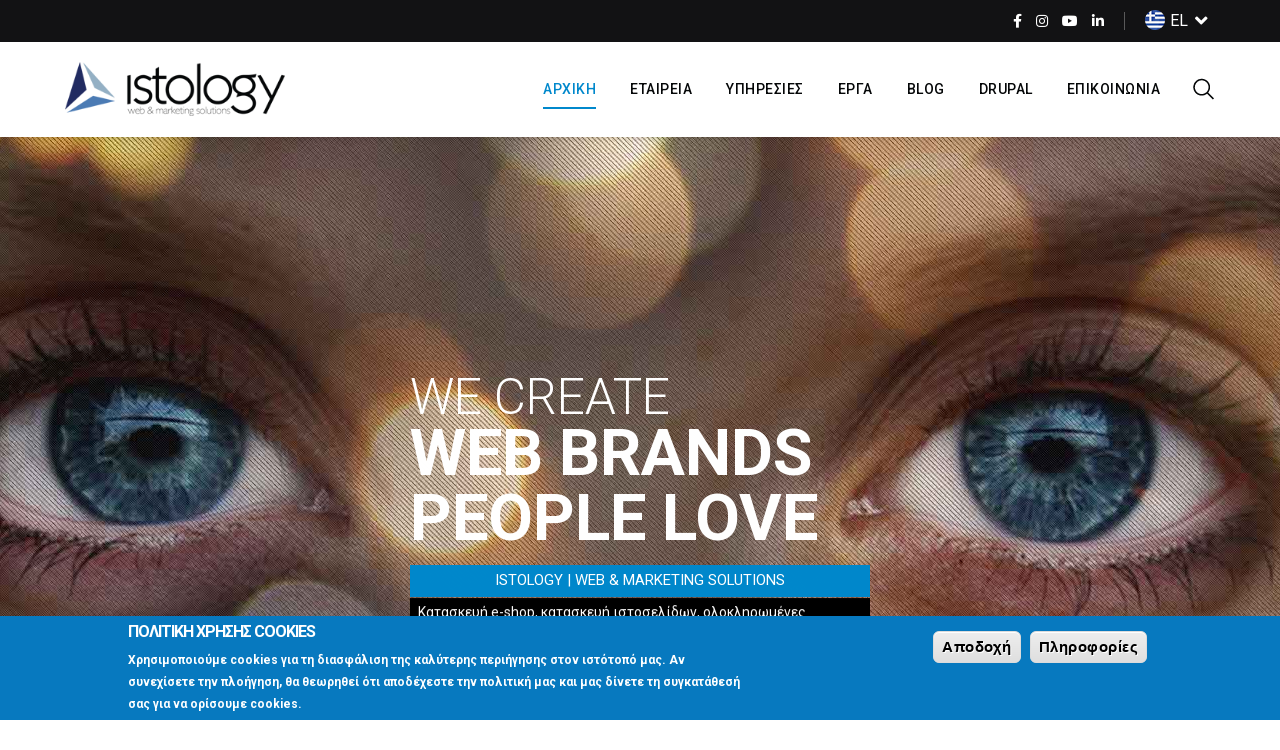

--- FILE ---
content_type: text/html; charset=UTF-8
request_url: https://istology.gr/
body_size: 113950
content:
<!DOCTYPE html>
<html  lang="el" dir="ltr" prefix="og: https://ogp.me/ns#">
  <head>
    <meta charset="utf-8" />
<script async src="/sites/default/files/google_analytics/gtag.js?t4h6m1"></script>
<script>window.dataLayer = window.dataLayer || [];function gtag(){dataLayer.push(arguments)};gtag("js", new Date());gtag("set", "developer_id.dMDhkMT", true);gtag("config", "G-3FC8CX5J72", {"groups":"default","page_placeholder":"PLACEHOLDER_page_location"});</script>
<meta name="description" content="Κατασκευή ιστοσελίδων &amp; e shop με έδρα τη Θεσσαλονίκη. Η εγγύηση στην κατασκευή ιστοσελίδων &amp; e shop στη Θεσσαλονίκη." />
<meta name="keywords" content="Κατασκευή ιστοσελίδων Θεσσαλονίκη, Κατασκευή eshop Θεσσαλονίκη, Internet Marketing Θεσσαλονίκη, Κατασκευή ιστοσελίδων, Κατασκευή eshop, Ιστοσελίδες Θεσσαλονίκη, eshop Θεσσαλονίκη, Drupal Θεσσαλονίκη, Drupal, branding Θεσσαλονίκη, mobile apps Θεσσαλονίκη" />
<link rel="shortlink" href="https://istology.gr/" />
<link rel="canonical" href="https://istology.gr/" />
<meta property="og:image:url" content="https://www.istology.gr/sites/default/files/styles/md_slider_big/public/md-slider-image/new_banner1_small2_0.jpg" />
<meta name="Generator" content="Drupal 10 (https://www.drupal.org)" />
<meta name="MobileOptimized" content="width" />
<meta name="HandheldFriendly" content="true" />
<meta name="viewport" content="width=device-width, initial-scale=1.0" />
<style>div#sliding-popup, div#sliding-popup .eu-cookie-withdraw-banner, .eu-cookie-withdraw-tab {background: #0779bf} div#sliding-popup.eu-cookie-withdraw-wrapper { background: transparent; } #sliding-popup h1, #sliding-popup h2, #sliding-popup h3, #sliding-popup p, #sliding-popup label, #sliding-popup div, .eu-cookie-compliance-more-button, .eu-cookie-compliance-secondary-button, .eu-cookie-withdraw-tab { color: #ffffff;} .eu-cookie-withdraw-tab { border-color: #ffffff;}</style>
<link rel="icon" href="/sites/default/files/istology_fav.gif" type="image/gif" />
<link rel="alternate" hreflang="el" href="https://istology.gr/" />
<link rel="alternate" hreflang="en" href="https://istology.gr/en" />

    <title>Κατασκευή ιστοσελίδων Θεσσαλονίκη | Istology</title>
    <link rel="stylesheet" media="all" href="/sites/default/files/css/css_bHT9QLAb7cQaIQZsUEICkiYWJLKsP_QdTIRZIlncrGo.css?delta=0&amp;language=el&amp;theme=dyaus9&amp;include=[base64]" />
<link rel="stylesheet" media="all" href="https://fonts.googleapis.com/css?family=Roboto:100,300,400,500,700,900" />
<link rel="stylesheet" media="all" href="/sites/default/files/css/css_AIfPEwRaqlFPt2z32Rlg9t-CLgOsM0tN9E8QKqPWuNY.css?delta=2&amp;language=el&amp;theme=dyaus9&amp;include=[base64]" />
<link rel="stylesheet" media="all" href="/sites/default/files/css/css_sN3OUF3MKdEfYRiRxXA54aP92VshzeBjbFFVSaTYAN8.css?delta=3&amp;language=el&amp;theme=dyaus9&amp;include=[base64]" />

    
	
	<link rel="preconnect" href="https://fonts.googleapis.com">
	<link rel="preconnect" href="https://fonts.gstatic.com" crossorigin>
	<link href="https://fonts.googleapis.com/css2?family=Roboto:ital,wght@0,100;0,300;0,400;0,500;0,700;0,900;1,100;1,300;1,400;1,500;1,700;1,900&display=swap" rel="stylesheet">
	<link rel="stylesheet" href="/themes/dyaus9/css/all.min.css" media="print" onload="this.media='all'">
  </head>
  <body class="page-node-1 page-node-type-basiki_selida language_el path-frontpage page-node-type-basiki-selida has-glyphicons">
    <a href="#main-content" class="visually-hidden focusable skip-link">
      Παράκαμψη προς το κυρίως περιεχόμενο
    </a>
    
    <div class="responsive-menu-page-wrapper">
  <div id="page" class="main-container js-quickedit-main-content">
<header aria-label="Main section-header" id="section-header" class="section-header section">

<div  id="zone-user-wrapper" class="zone-wrapper zone-user-wrapper clearfix">  
<div id="zone-user" class="zone zone-user clearfix container">

              		  <div id="region-user-first" class="region region-user-first col-sm-12">
		  <div class="region-inner region-user-first-inner">
              <div class="region region-user-first">
    <section id="block-socialmediatop" class="settings-tray-editable block block-block-content block-block-contente37be3ec-423e-4242-8421-3bfc7e1bd736 clearfix" data-drupal-settingstray="editable">
  
    

      
            <div class="field field--name-body field--type-text-with-summary field--label-hidden field--item"><ul class="social-small">
       <li><a target="_blank" href="https://www.facebook.com/istology" title="facebook"><i class="fab fa-facebook-f" title="facebook" alt="facebook"></i></a></li>
        <li><a target="_blank" href="https://www.instagram.com/istologygr" title="instagram"><i class="fab fa-instagram" title="instagram" alt="instagram"></i></a></li>
        <li><a target="_blank" href="https://www.youtube.com/user/istology"  title="youtube"><span class="fab fa-youtube" title="youtube" alt="youtube"></i></a></li>
       <li><a target="_blank" href="https://www.linkedin.com/company/istology-web-&-marketing-solutions"  title="linkedin"><i class="fab fa-linkedin-in" title="linkedin" alt="linkedin"></i></a></li>
</ul></div>
      
  </section>

<section id="block-languagedropdownswitcher" class="settings-tray-editable block block-lang-dropdown block-language-dropdown-blocklanguage-interface clearfix" data-drupal-settingstray="editable">
  
    

      <form class="lang-dropdown-form lang_dropdown_form clearfix language_interface" id="lang_dropdown_form_lang-dropdown-form" data-drupal-selector="lang-dropdown-form-2" action="/" method="post" accept-charset="UTF-8">
  <div class="form-item js-form-item form-type-select js-form-type-select form-item-lang-dropdown-select js-form-item-lang-dropdown-select form-no-label form-group">
      <label for="edit-lang-dropdown-select" class="control-label sr-only">Select your language</label>
  
  
  <div class="select-wrapper"><select style="width:75px" class="lang-dropdown-select-element form-select form-control" data-lang-dropdown-id="lang-dropdown-form" data-drupal-selector="edit-lang-dropdown-select" id="edit-lang-dropdown-select" name="lang_dropdown_select"><option
            value="el" selected="selected">el</option><option
            value="en">en</option></select></div>

  
  
  </div>
<input data-drupal-selector="edit-el" type="hidden" name="el" value="/%CE%BA%CE%B1%CF%84%CE%B1%CF%83%CE%BA%CE%B5%CF%85%CE%AE-%CE%B9%CF%83%CF%84%CE%BF%CF%83%CE%B5%CE%BB%CE%AF%CE%B4%CF%89%CE%BD-%CE%B8%CE%B5%CF%83%CF%83%CE%B1%CE%BB%CE%BF%CE%BD%CE%AF%CE%BA%CE%B7-istology-web-marketing" /><input data-drupal-selector="edit-en" type="hidden" name="en" value="/en/website-development-thessaloniki-istology-web-marketing" /><noscript><div><button data-drupal-selector="edit-submit" class="button js-form-submit form-submit btn-default btn" type="submit" id="edit-submit" name="op" value="Go">Go</button></div></noscript><input autocomplete="off" data-drupal-selector="form-2e3i8jlc-xtzdzebwm156zs6hdyo1-7mpnymtar3-nq" type="hidden" name="form_build_id" value="form-2e3i8jLc_XtzDZeBWm156ZS6HdyO1-7MPNYMTaR3_NQ" /><input data-drupal-selector="edit-lang-dropdown-form" type="hidden" name="form_id" value="lang_dropdown_form" />
</form>

  </section>


  </div>

		  </div>
          </div>
              	  
        
</div></div>
<div id="zone-branding-wrapper" class="zone-wrapper zone-branding-wrapper clearfix" >  
<div id="zone-branding" class="zone zone-branding clearfix col-sm-12">
              		  <div id="region-branding" class="col-sm-12 region region-branding">
		  <div class="region-inner region-branding-inner container">
           	  <div class="region region-branding">
          <a class="logo navbar-btn pull-left" href="/" title="Αρχική" rel="home">
      <img src="/sites/default/files/Istology-LOGO_FINAL_web.png" alt="Αρχική" />
    </a>
      <section id="block-horizontalmenu" class="settings-tray-editable block block-responsive-menu block-responsive-menu-horizontal-menu clearfix" data-drupal-settingstray="editable">
  
    

      <nav class="responsive-menu-block-wrapper">
  
              <ul id="horizontal-menu" class="horizontal-menu">
                    <li class="menu-item menu-item--active-trail">
        <a href="/%CE%BA%CE%B1%CF%84%CE%B1%CF%83%CE%BA%CE%B5%CF%85%CE%AE-%CE%B9%CF%83%CF%84%CE%BF%CF%83%CE%B5%CE%BB%CE%AF%CE%B4%CF%89%CE%BD-%CE%B8%CE%B5%CF%83%CF%83%CE%B1%CE%BB%CE%BF%CE%BD%CE%AF%CE%BA%CE%B7-istology-web-marketing" title="Κατασκευή ιστοσελίδων Θεσσαλονίκη | Istology Web &amp; Marketing" hreflang="el" data-drupal-link-system-path="node/1" class="is-active">Αρχική</a>
              </li>
                <li class="menu-item">
        <a href="/%CE%B5%CF%84%CE%B1%CE%B9%CF%81%CE%B5%CE%AF%CE%B1" title="Εταιρεία" hreflang="el" data-drupal-link-system-path="node/2">Εταιρεία</a>
              </li>
                <li class="menu-item menu-item--expanded">
        <a href="/%CF%85%CF%80%CE%B7%CF%81%CE%B5%CF%83%CE%AF%CE%B5%CF%82" title="Υπηρεσίες" hreflang="el" data-drupal-link-system-path="node/4">Υπηρεσίες</a>
                                <ul class="menu sub-nav">
                    <li class="menu-item menu-item--expanded">
        <a href="/%CF%85%CF%80%CE%B7%CF%81%CE%B5%CF%83%CE%AF%CE%B5%CF%82/%CE%BA%CE%B1%CF%84%CE%B1%CF%83%CE%BA%CE%B5%CF%85%CE%AE-e-shop" title="Κατασκευή e-Shop" hreflang="el" data-drupal-link-system-path="node/113">Κατασκευή e-Shop</a>
                                <ul class="menu sub-nav">
                    <li class="menu-item">
        <a href="/%CF%85%CF%80%CE%B7%CF%81%CE%B5%CF%83%CE%AF%CE%B5%CF%82/%CE%BA%CE%B1%CF%84%CE%B1%CF%83%CE%BA%CE%B5%CF%85%CE%AE-eshop/mini-e-shop" title="Mini e-Shop" hreflang="el" data-drupal-link-system-path="node/120">Mini e-Shop</a>
              </li>
                <li class="menu-item">
        <a href="/%CF%85%CF%80%CE%B7%CF%81%CE%B5%CF%83%CE%AF%CE%B5%CF%82/%CE%BA%CE%B1%CF%84%CE%B1%CF%83%CE%BA%CE%B5%CF%85%CE%AE-eshop/maxi-e-shop" title="Maxi e-Shop" hreflang="el" data-drupal-link-system-path="node/121">Maxi e-Shop</a>
              </li>
                <li class="menu-item">
        <a href="/%CF%85%CF%80%CE%B7%CF%81%CE%B5%CF%83%CE%AF%CE%B5%CF%82/%CE%BA%CE%B1%CF%84%CE%B1%CF%83%CE%BA%CE%B5%CF%85%CE%AE-eshop/b2b-e-shop" title="B2B e-Shop" hreflang="el" data-drupal-link-system-path="node/122">B2B e-Shop</a>
              </li>
                <li class="menu-item">
        <a href="/%CF%85%CF%80%CE%B7%CF%81%CE%B5%CF%83%CE%AF%CE%B5%CF%82/%CE%BA%CE%B1%CF%84%CE%B1%CF%83%CE%BA%CE%B5%CF%85%CE%AE-eshop/ultimate-b2cb2b-e-shop" title="Ultimate B2C/B2B e-Shop" hreflang="el" data-drupal-link-system-path="node/123">Ultimate B2C/B2B e-Shop</a>
              </li>
        </ul>
  
              </li>
                <li class="menu-item menu-item--expanded">
        <a href="/%CF%85%CF%80%CE%B7%CF%81%CE%B5%CF%83%CE%AF%CE%B5%CF%82/%CE%BA%CE%B1%CF%84%CE%B1%CF%83%CE%BA%CE%B5%CF%85%CE%AE-%CE%B9%CF%83%CF%84%CE%BF%CF%83%CE%B5%CE%BB%CE%AF%CE%B4%CF%89%CE%BD" title="Κατασκευή Ιστοσελίδων" hreflang="el" data-drupal-link-system-path="node/114">Κατασκευή Ιστοσελίδων</a>
                                <ul class="menu sub-nav">
                    <li class="menu-item">
        <a href="/%CF%85%CF%80%CE%B7%CF%81%CE%B5%CF%83%CE%AF%CE%B5%CF%82/%CE%BA%CE%B1%CF%84%CE%B1%CF%83%CE%BA%CE%B5%CF%85%CE%AE-%CE%B9%CF%83%CF%84%CE%BF%CF%83%CE%B5%CE%BB%CE%AF%CE%B4%CF%89%CE%BD/intro-website" title="Intro Website" hreflang="el" data-drupal-link-system-path="node/124">Intro Website</a>
              </li>
                <li class="menu-item">
        <a href="/%CF%85%CF%80%CE%B7%CF%81%CE%B5%CF%83%CE%AF%CE%B5%CF%82/%CE%BA%CE%B1%CF%84%CE%B1%CF%83%CE%BA%CE%B5%CF%85%CE%AE-%CE%B9%CF%83%CF%84%CE%BF%CF%83%CE%B5%CE%BB%CE%AF%CE%B4%CF%89%CE%BD/minor-website" title="Minor Website" hreflang="el" data-drupal-link-system-path="node/125">Minor Website</a>
              </li>
                <li class="menu-item">
        <a href="/%CF%85%CF%80%CE%B7%CF%81%CE%B5%CF%83%CE%AF%CE%B5%CF%82/%CE%BA%CE%B1%CF%84%CE%B1%CF%83%CE%BA%CE%B5%CF%85%CE%AE-%CE%B9%CF%83%CF%84%CE%BF%CF%83%CE%B5%CE%BB%CE%AF%CE%B4%CF%89%CE%BD/major-website" title="Major Website" hreflang="el" data-drupal-link-system-path="node/126">Major Website</a>
              </li>
                <li class="menu-item">
        <a href="/%CF%85%CF%80%CE%B7%CF%81%CE%B5%CF%83%CE%AF%CE%B5%CF%82/%CE%BA%CE%B1%CF%84%CE%B1%CF%83%CE%BA%CE%B5%CF%85%CE%AE-%CE%B9%CF%83%CF%84%CE%BF%CF%83%CE%B5%CE%BB%CE%AF%CE%B4%CF%89%CE%BD/interactive-website" title="Interactive Website" hreflang="el" data-drupal-link-system-path="node/127">Interactive Website</a>
              </li>
                <li class="menu-item">
        <a href="/%CF%85%CF%80%CE%B7%CF%81%CE%B5%CF%83%CE%AF%CE%B5%CF%82/%CE%BA%CE%B1%CF%84%CE%B1%CF%83%CE%BA%CE%B5%CF%85%CE%AE-%CE%B9%CF%83%CF%84%CE%BF%CF%83%CE%B5%CE%BB%CE%AF%CE%B4%CF%89%CE%BD/hotel-booking-website" title="Hotel Booking Website" hreflang="el" data-drupal-link-system-path="node/128">Hotel Booking Website</a>
              </li>
                <li class="menu-item">
        <a href="/%CF%85%CF%80%CE%B7%CF%81%CE%B5%CF%83%CE%AF%CE%B5%CF%82/%CE%BA%CE%B1%CF%84%CE%B1%CF%83%CE%BA%CE%B5%CF%85%CE%AE-%CE%B9%CF%83%CF%84%CE%BF%CF%83%CE%B5%CE%BB%CE%AF%CE%B4%CF%89%CE%BD/e-learning-website" title="e-Learning Website" hreflang="el" data-drupal-link-system-path="node/129">e-Learning Website</a>
              </li>
                <li class="menu-item">
        <a href="/%CF%85%CF%80%CE%B7%CF%81%CE%B5%CF%83%CE%AF%CE%B5%CF%82/%CE%BA%CE%B1%CF%84%CE%B1%CF%83%CE%BA%CE%B5%CF%85%CE%AE-%CE%B9%CF%83%CF%84%CE%BF%CF%83%CE%B5%CE%BB%CE%AF%CE%B4%CF%89%CE%BD/e-radio-website" title="e-Radio Website" hreflang="el" data-drupal-link-system-path="node/130">e-Radio Website</a>
              </li>
        </ul>
  
              </li>
                <li class="menu-item menu-item--expanded">
        <a href="/%CF%85%CF%80%CE%B7%CF%81%CE%B5%CF%83%CE%AF%CE%B5%CF%82/internet-marketing" title="Internet Marketing" hreflang="el" data-drupal-link-system-path="node/115">Internet Marketing</a>
                                <ul class="menu sub-nav">
                    <li class="menu-item">
        <a href="/%CF%85%CF%80%CE%B7%CF%81%CE%B5%CF%83%CE%AF%CE%B5%CF%82/internet-marketing/google-analytics" title="Google Analytics" hreflang="el" data-drupal-link-system-path="node/131">Google Analytics</a>
              </li>
                <li class="menu-item">
        <a href="/%CF%85%CF%80%CE%B7%CF%81%CE%B5%CF%83%CE%AF%CE%B5%CF%82/internet-marketing/search-engine-marketing-sem" title="Search Engine Marketing (SEM)" hreflang="el" data-drupal-link-system-path="node/132">Search Engine Marketing (SEM)</a>
              </li>
                <li class="menu-item">
        <a href="/%CF%85%CF%80%CE%B7%CF%81%CE%B5%CF%83%CE%AF%CE%B5%CF%82/internet-marketing/email-marketing" title="Email Marketing" hreflang="el" data-drupal-link-system-path="node/133">Email Marketing στη Θεσσαλονίκη</a>
              </li>
        </ul>
  
              </li>
                <li class="menu-item">
        <a href="/%CF%85%CF%80%CE%B7%CF%81%CE%B5%CF%83%CE%AF%CE%B5%CF%82/social-media" title="Social Media" hreflang="el" data-drupal-link-system-path="node/116">Social Media</a>
              </li>
                <li class="menu-item">
        <a href="/%CF%85%CF%80%CE%B7%CF%81%CE%B5%CF%83%CE%AF%CE%B5%CF%82/branding" title="Branding" hreflang="el" data-drupal-link-system-path="node/117">Branding</a>
              </li>
                <li class="menu-item">
        <a href="/%CF%85%CF%80%CE%B7%CF%81%CE%B5%CF%83%CE%AF%CE%B5%CF%82/mobile-applications" title="Mobile Applications" hreflang="el" data-drupal-link-system-path="node/118">Mobile Applications</a>
              </li>
                <li class="menu-item">
        <a href="/%CF%85%CF%80%CE%B7%CF%81%CE%B5%CF%83%CE%AF%CE%B5%CF%82/crm" title="CRM" hreflang="el" data-drupal-link-system-path="node/119">CRM</a>
              </li>
        </ul>
  
              </li>
                <li class="menu-item">
        <a href="/%CE%AD%CF%81%CE%B3%CE%B1" title="Έργα" hreflang="el" data-drupal-link-system-path="node/110">Έργα</a>
              </li>
                <li class="menu-item">
        <a href="/blog" data-drupal-link-system-path="node/282">Blog</a>
              </li>
                <li class="menu-item">
        <a href="/drupal" title="Drupal" hreflang="el" data-drupal-link-system-path="node/111">Drupal</a>
              </li>
                <li class="menu-item">
        <a href="/%CE%B5%CF%80%CE%B9%CE%BA%CE%BF%CE%B9%CE%BD%CF%89%CE%BD%CE%AF%CE%B1" title="Επικοινωνία" hreflang="el" data-drupal-link-system-path="node/5">Επικοινωνία</a>
              </li>
        </ul>
  


</nav>
  </section>

<section id="block-responsivemenumobileicon" class="responsive-menu-toggle-wrapper responsive-menu-toggle settings-tray-editable block block-responsive-menu block-responsive-menu-toggle clearfix" data-drupal-settingstray="editable">
  
    

      <a id="toggle-icon" class="toggle responsive-menu-toggle-icon" title="Menu" href="#off-canvas">
  <span class="icon"></span><span class="label">Μενού</span>
</a>
  </section>

<section id="block-searchtop" class="settings-tray-editable block block-block-content block-block-content843a6d00-f461-4166-abe2-507710a421f7 clearfix" data-drupal-settingstray="editable">
  
    

      
            <div class="field field--name-body field--type-text-with-summary field--label-hidden field--item"><div class="search-top"><a class="search-btn2" href="/search/node/">
<svg width="20" height="20" viewBox="0 0 18 18" fill="none" xmlns="http://www.w3.org/2000/svg">
			<path d="M17.1249 16.2411L12.4049 11.5211C13.5391 10.1595 14.1047 8.41291 13.9841 6.64483C13.8634 4.87675 13.0657 3.22326 11.7569 2.02834C10.4482 0.833415 8.7291 0.189061 6.95736 0.229318C5.18562 0.269575 3.49761 0.991344 2.24448 2.24448C0.991344 3.49761 0.269575 5.18562 0.229318 6.95736C0.189061 8.7291 0.833415 10.4482 2.02834 11.7569C3.22326 13.0657 4.87675 13.8634 6.64483 13.9841C8.41291 14.1047 10.1595 13.5391 11.5211 12.4049L16.2411 17.1249L17.1249 16.2411ZM1.49989 7.12489C1.49989 6.01237 1.82979 4.92483 2.44787 3.99981C3.06596 3.07478 3.94446 2.35381 4.97229 1.92807C6.00013 1.50232 7.13113 1.39093 8.22227 1.60797C9.31342 1.82501 10.3157 2.36074 11.1024 3.14741C11.889 3.93408 12.4248 4.93636 12.6418 6.02751C12.8588 7.11865 12.7475 8.24965 12.3217 9.27748C11.896 10.3053 11.175 11.1838 10.25 11.8019C9.32495 12.42 8.23741 12.7499 7.12489 12.7499C5.63355 12.7482 4.20377 12.1551 3.14924 11.1005C2.09471 10.046 1.50154 8.61622 1.49989 7.12489Z" fill="currentColor"></path></svg></a>
</div></div>
      
  </section>


  </div>

		  </div>
          </div>
              </div></div>


<div id="zone-header-wrapper" class="zone-wrapper zone-header-wrapper clearfix">  
<div id="zone-header" class="zone zone-header clearfix col-sm-12">
            </div></div></header>

<section id="section-content-wrapper" class="section-wrapper section-content-wrapper"> 

      	  
<div id="zone-preface-wrapper" class="zone-wrapper zone-preface-wrapper clearfix" >  
<div id="zone-preface" class="zone zone-preface clearfix col-sm-12">
              		  <div id="region-preface-first" class="col-sm-12 region region-preface-first" >
		  <div class="region-inner region-preface-first-inner container">
              <div class="region region-preface-first">
    <section id="block-homeslider" class="settings-tray-editable block block-md-slider block-md-slider-blockhomeslider clearfix" data-drupal-settingstray="editable">
  
    

      <div id="md-slider-1-block" class="md-slide-items"  style="min-height:773px" data-thumb-height="100" data-thumb-width="100" >
    <div class="wrap-loader-slider animated">
        <div class="wrap-cube">
            <div class="sk-cube-grid">
                <div class="sk-cube sk-cube1"></div>
                <div class="sk-cube sk-cube2"></div>
                <div class="sk-cube sk-cube3"></div>
                <div class="sk-cube sk-cube4"></div>
                <div class="sk-cube sk-cube5"></div>
                <div class="sk-cube sk-cube6"></div>
                <div class="sk-cube sk-cube7"></div>
                <div class="sk-cube sk-cube8"></div>
                <div class="sk-cube sk-cube9"></div>
            </div>
        </div>
    </div>
            
            <div class="md-slide-item md-layer-1-1"  data-timeout="8000" data-transition="slide-in-up" data-thumb="https://istology.gr/sites/default/files/styles/thumbnail/public/md-slider-image/new_banner1_small2_0.jpg?itok=Sd0u0TPu" data-thumb-type="image" data-thumb-alt="">
<div class="md-main-img" style="">

            <img src="https://istology.gr/sites/default/files/styles/md_slider_big/public/md-slider-image/new_banner1_small2_0.jpg?itok=Ux4XkDKO" alt="Istology"  loading="lazy" class="img-responsive"/>
    
</div>
<div class="md-objects">
                <div class="md-object md-layer-1-1-0"  data-x="0" data-y="236" data-width="282" data-height="57" data-start="700" data-stop="8000" data-easein="bounceInUp" data-easeout="fadeOutUp">
        
                    WE CREATE
        
        </div>

                <div class="md-object md-layer-1-1-1"  data-x="0" data-y="283" data-width="460" data-height="142" data-start="1000" data-stop="8000" data-easein="bounceInUp" data-easeout="bounceOutUp">
        
                    WEB BRANDS 
PEOPLE LOVE
        
        </div>

                <div class="md-object md-layer-1-1-2"  data-x="0" data-y="428" data-width="444" data-height="16" data-start="1600" data-stop="8000" data-easein="bounceInDown" data-easeout="bounceOutDown" data-paddingtop="8" data-paddingright="8" data-paddingbottom="8" data-paddingleft="8">
        
                    ISTOLOGY | WEB & MARKETING SOLUTIONS
        
        </div>

                <div class="md-object md-layer-1-1-3"  data-x="0" data-y="462" data-width="444" data-height="50" data-start="1900" data-stop="8000" data-easein="bounceInDown" data-easeout="fadeOutDown" data-paddingtop="8" data-paddingright="8" data-paddingbottom="8" data-paddingleft="8">
        
                    Κατασκευή e-shop, κατασκευή ιστοσελίδων, ολοκληρωμένες ενέργειες internet marketing με social media campaigns, μοναδικές προτάσεις branding.
        
        </div>

    </div>
</div>


            <div class="md-slide-item md-layer-1-2"  data-timeout="8000" data-transition="slide-in-up" data-thumb="https://istology.gr/sites/default/files/styles/thumbnail/public/md-slider-image/new_banner2_small2_0.jpg?itok=0aUxNiBq" data-thumb-type="image" data-thumb-alt="">
<div class="md-main-img" style="">

            <img src="https://istology.gr/sites/default/files/styles/md_slider_big/public/md-slider-image/new_banner2_small2_0.jpg?itok=T7jelPyD" alt="Istology"  loading="lazy" class="img-responsive"/>
    
</div>
<div class="md-objects">
                <div class="md-object md-layer-1-2-0"  data-x="0" data-y="236" data-width="282" data-height="57" data-start="700" data-stop="8000" data-easein="bounceInUp" data-easeout="fadeOutUp">
        
                    WE CREATE
        
        </div>

                <div class="md-object md-layer-1-2-1"  data-x="0" data-y="283" data-width="460" data-height="142" data-start="1000" data-stop="8000" data-easein="bounceInUp" data-easeout="bounceOutUp">
        
                    WEB BRANDS 
PEOPLE LOVE
        
        </div>

                <div class="md-object md-layer-1-2-2"  data-x="0" data-y="428" data-width="444" data-height="16" data-start="1600" data-stop="8000" data-easein="bounceInDown" data-easeout="bounceOutDown" data-paddingtop="8" data-paddingright="8" data-paddingbottom="8" data-paddingleft="8">
        
                    ISTOLOGY | WEB & MARKETING SOLUTIONS
        
        </div>

                <div class="md-object md-layer-1-2-3"  data-x="0" data-y="462" data-width="444" data-height="50" data-start="1900" data-stop="8000" data-easein="bounceInDown" data-easeout="fadeOutDown" data-paddingtop="8" data-paddingright="8" data-paddingbottom="8" data-paddingleft="8">
        
                    Κατασκευή e-shop, κατασκευή ιστοσελίδων, ολοκληρωμένες ενέργειες internet marketing με social media campaigns, μοναδικές προτάσεις branding.
        
        </div>

    </div>
</div>


            <div class="md-slide-item md-layer-1-3"  data-timeout="8000" data-transition="slide-in-up" data-thumb="https://istology.gr/sites/default/files/styles/thumbnail/public/md-slider-image/new_banner3_small2_0.jpg?itok=4YSwOoZm" data-thumb-type="image" data-thumb-alt="">
<div class="md-main-img" style="">

            <img src="https://istology.gr/sites/default/files/styles/md_slider_big/public/md-slider-image/new_banner3_small2_0.jpg?itok=PyhYYLI6" alt="Istology"  loading="lazy" class="img-responsive"/>
    
</div>
<div class="md-objects">
                <div class="md-object md-layer-1-3-0"  data-x="0" data-y="236" data-width="282" data-height="57" data-start="700" data-stop="8000" data-easein="bounceInUp" data-easeout="fadeOutUp">
        
                    WE CREATE
        
        </div>

                <div class="md-object md-layer-1-3-1"  data-x="0" data-y="283" data-width="460" data-height="142" data-start="1000" data-stop="8000" data-easein="bounceInUp" data-easeout="bounceOutUp">
        
                    WEB BRANDS 
PEOPLE LOVE
        
        </div>

                <div class="md-object md-layer-1-3-2"  data-x="0" data-y="428" data-width="444" data-height="16" data-start="1600" data-stop="8000" data-easein="bounceInDown" data-easeout="bounceOutDown" data-paddingtop="8" data-paddingright="8" data-paddingbottom="8" data-paddingleft="8">
        
                    ISTOLOGY | WEB & MARKETING SOLUTIONS
        
        </div>

                <div class="md-object md-layer-1-3-3"  data-x="0" data-y="462" data-width="444" data-height="50" data-start="1900" data-stop="8000" data-easein="bounceInDown" data-easeout="fadeOutDown" data-paddingtop="8" data-paddingright="8" data-paddingbottom="8" data-paddingleft="8">
        
                    Κατασκευή e-shop, κατασκευή ιστοσελίδων, ολοκληρωμένες ενέργειες internet marketing με social media campaigns, μοναδικές προτάσεις branding.
        
        </div>

    </div>
</div>


    </div>

  </section>


  </div>

		  </div>
          </div>
                    </div></div>
<div id="zone-content-wrapper" class="zone-wrapper zone-content-wrapper clearfix">  
<div id="zone-content" class="zone zone-content clearfix container">
<div id="zone-messages-wrapper" class="zone-wrapper zone-messages-wrapper clearfix">  
<div id="zone-messages" class="zone zone-messages clearfix">

			          <div id="region-highlighted" class="region region-highlighted">
		  <div class="region-inner region-highlighted-inner">
              <div class="region region-highlighted">
    <div data-drupal-messages-fallback class="hidden"></div>

  </div>

		  </div>
          </div>
	    		</div></div>	  
      	  
	  <div id="region-content"  class="col-sm-12">
	  
                          <a id="main-content"></a>
            <div class="region region-content">
        <h1 class="page-header">
<span>Κατασκευή ιστοσελίδων Θεσσαλονίκη | Istology Web &amp; Marketing</span>
</h1>

  
<article class="basiki-selida full clearfix">

  
    

  
  <div class="content">
    
            <div class="field field--name-body field--type-text-with-summary field--label-hidden field--item"><div class="box">
<div class="box-inner">
<div class="box-image">
<div class="box-image-inner">
<img src="/sites/default/files/mobpic.webp" alt="Istology | Web Marketing Solutions" title="Istology | Web Marketing Solutions" width="493" height="590" loading="lazy">
</div>
</div>
<div class="box-content">
<div class="box-content-inner">

<h2 style="text-align: justify;">Με έδρα τη Θεσσαλονίκη εξειδικευόμαστε στην κατασκευή ιστοσελίδων, στην κατασκευή e-shop και υλοποιούμε ολοκληρωμένες ενέργειες internet marketing και μοναδικές προτάσεις branding.</h2><p style="text-align: justify;">Η <strong>Istology Web & Marketing Solutions, </strong>με έδρα τη <strong>Θεσσαλονίκη,</strong>&nbsp;εξειδικεύεται<strong>&nbsp;στην</strong> <strong>κατασκευή ιστοσελίδων και στην κατασκευή <strong>e shop</strong>,</strong> παρέχοντας με τον πιο αποτελεσματικό τρόπο καινοτόμα προϊόντα και πρωτοποριακές ιδέες.</p><p style="text-align: justify;">Με έδρα τη <strong>Θεσσαλονίκη</strong>, προτείνουμε δημιουργικές λύσεις στην <strong>κατασκευή ιστοσελίδων</strong>, στην&nbsp;<strong>κατασκευή e-shop</strong>, στην <strong>υλοποίηση ενεργειών internet marketing</strong> που συμπεριλαμβάνουν <strong>ολοκληρωμένες στρατηγικές σχεδιασμού και προώθησης των social media</strong> <strong>(social media campaigns)</strong> καθώς και στο σχεδιασμό προτάσεων <strong>branding</strong> που δημιουργούν υπεραξία στην εμπορική σας επωνυμία.<p></p>Προσαρμοσμένοι στα νέα σύγχρονα δεδομένα παρέχουμε και υπηρεσίες <strong>ανάπτυξης mobile applications (mobile apps)</strong>, ενώ <strong>κατασκευάζουμε e shop και ιστοσελίδες</strong> σε <strong>Drupal</strong>, το καλύτερο σύστημα διαχείρισης περιεχομένου.</p>

</div>
</div>
</div>
</div></div>
      
  </div>

</article>


  </div>

              </div>
	  
      </div></div>



<div id="zone-postscript-top-wrapper" class="zone-wrapper zone-postscript-top-wrapper clearfix">
<div id="zone-postscript-top" class="zone zone-postscript-top clearfix container">	 
	                          <div id="region-postscript-top-first" class="region region-postscript-top-first">
		  <div class="region-inner region-postscript-top-first-inner">
              <div class="region region-postscript-top-first">
    <section id="block-giatinaepilexeteemas" class="settings-tray-editable block block-block-content block-block-contentd0155734-9217-4077-bcbc-709a3cd3e755 clearfix" data-drupal-settingstray="editable">
  
      <h2 class="block-title">Γιατί να επιλέξετε εμάς</h2>
    

      
            <div class="field field--name-body field--type-text-with-summary field--label-hidden field--item"><div class="box">
<div class="box-inner">
<div class="box-image">
<div class="box-image-inner">

<a href="https://www.istology.gr/%CE%B5%CF%84%CE%B1%CE%B9%CF%81%CE%B5%CE%AF%CE%B1"><img src="/sites/default/files/imac_giati_emas.webp" alt="Istology | Γιατί να επιλέξετε εμάς" title="Istology | Γιατί να επιλέξετε εμάς" width="600" height="502" loading="lazy"></a>


</div>
</div>
<div class="box-content">
<div class="box-content-inner">

<ul><li>Αύξηση των πωλήσεων</li><li>Μείωση του κόστους επικοινωνίας</li><li>Βέλτιστη κατάταξη στις μηχανές αναζήτησης</li><li>Ταχύτητα φόρτωσης</li><li>Αύξηση της ποιότητας των παρεχόμενων υπηρεσιών σας</li><li>Βελτίωση της εικόνας της εταιρίας</li><li>Αύξηση αναμνησιμότητας και αναγνωρισιμότητας του brand name σας</li><li>Αύξηση της διεισδυτικότητας στην αγορά</li><li>Μεγαλύτερη επέκταση της αγοράς</li></ul>

</div>
</div>
</div>
</div></div>
      
  </section>


  </div>

          </div>
		  </div>
              	  
	                          <div id="region-postscript-top-second" class="region region-postscript-top-second">
		  <div class="region-inner region-postscript-top-second-inner">
              <div class="region region-postscript-top-second">
    <section class="views-element-container settings-tray-editable block block-views block-views-blockypiresiesarxiki-block-1 clearfix" id="block-views-block-ypiresiesarxiki-block-1" data-drupal-settingstray="editable">
  
      <h2 class="block-title">Υπηρεσίες</h2>
    

      <div class="form-group"><div class="view view-ypiresiesarxiki view-id-ypiresiesarxiki view-display-id-block_1 js-view-dom-id-40bd03418dfa483ee5c43a5f2f65b2045b6f92104f5a446832d82e8efa9cbe9f">
  
    
      
      <div class="view-content">
          <div class="views-row"><div class="views-field views-field-field-eikonateaser"><div class="field-content">  <a href="/%CF%85%CF%80%CE%B7%CF%81%CE%B5%CF%83%CE%AF%CE%B5%CF%82/%CE%BA%CE%B1%CF%84%CE%B1%CF%83%CE%BA%CE%B5%CF%85%CE%AE-e-shop">  <picture>
                  <source srcset="/sites/default/files/styles/ypiresiatop/public/2023-10/e-shop400x400_1.png.webp?itok=VzBKJxRW 1x" type="image/webp" width="400" height="400"/>
              <source srcset="/sites/default/files/styles/ypiresiatop/public/2023-10/e-shop400x400_1.png?itok=VzBKJxRW 1x" type="image/png" width="400" height="400"/>
                  <img loading="lazy" srcset="/sites/default/files/styles/ypiresiatop/public/2023-10/e-shop400x400_1.png?itok=VzBKJxRW 1x" width="400" height="400" src="/sites/default/files/styles/ypiresiatop/public/2023-10/e-shop400x400_1.png?itok=VzBKJxRW" alt="e-Shop development" title="e-Shop development" class="img-responsive" />

  </picture>
</a>
</div></div><div class="views-field views-field-title"><span class="field-content"><a href="/%CF%85%CF%80%CE%B7%CF%81%CE%B5%CF%83%CE%AF%CE%B5%CF%82/%CE%BA%CE%B1%CF%84%CE%B1%CF%83%CE%BA%CE%B5%CF%85%CE%AE-e-shop" hreflang="el">Κατασκευή e-Shop</a></span></div><div class="views-field views-field-field-servicetype"><div class="field-content">B2B / B2C / B2B - B2C</div></div><div class="views-field views-field-field-mikriperigrafi"><div class="field-content"><p>Η εταιρία μας κατασκευάζει σύγχρονα και επαγγελματικά e-shop φιλικά προς τον χρήστη.</p></div></div></div>
    <div class="views-row"><div class="views-field views-field-field-eikonateaser"><div class="field-content">  <a href="/%CF%85%CF%80%CE%B7%CF%81%CE%B5%CF%83%CE%AF%CE%B5%CF%82/%CE%BA%CE%B1%CF%84%CE%B1%CF%83%CE%BA%CE%B5%CF%85%CE%AE-%CE%B9%CF%83%CF%84%CE%BF%CF%83%CE%B5%CE%BB%CE%AF%CE%B4%CF%89%CE%BD">  <picture>
                  <source srcset="/sites/default/files/styles/ypiresiatop/public/2023-10/websites400x400.png.webp?itok=37sHZOAj 1x" type="image/webp" width="400" height="400"/>
              <source srcset="/sites/default/files/styles/ypiresiatop/public/2023-10/websites400x400.png?itok=37sHZOAj 1x" type="image/png" width="400" height="400"/>
                  <img loading="lazy" srcset="/sites/default/files/styles/ypiresiatop/public/2023-10/websites400x400.png?itok=37sHZOAj 1x" width="400" height="400" src="/sites/default/files/styles/ypiresiatop/public/2023-10/websites400x400.png?itok=37sHZOAj" alt="Κατασκευή Ιστοσελίδων" title="Κατασκευή Ιστοσελίδων" class="img-responsive" />

  </picture>
</a>
</div></div><div class="views-field views-field-title"><span class="field-content"><a href="/%CF%85%CF%80%CE%B7%CF%81%CE%B5%CF%83%CE%AF%CE%B5%CF%82/%CE%BA%CE%B1%CF%84%CE%B1%CF%83%CE%BA%CE%B5%CF%85%CE%AE-%CE%B9%CF%83%CF%84%CE%BF%CF%83%CE%B5%CE%BB%CE%AF%CE%B4%CF%89%CE%BD" hreflang="el">Κατασκευή Ιστοσελίδων</a></span></div><div class="views-field views-field-field-servicetype"><div class="field-content">Ιστοσελίδες / Portals / Hotel Bookings / Web Radio</div></div><div class="views-field views-field-field-mikriperigrafi"><div class="field-content"><p>Κατασκευάζουμε δυναμικές ιστοσελίδες με πρωτοποριακό design για όλους τους κλάδους εταιριών.</p>
</div></div></div>
    <div class="views-row"><div class="views-field views-field-field-eikonateaser"><div class="field-content">  <a href="/%CF%85%CF%80%CE%B7%CF%81%CE%B5%CF%83%CE%AF%CE%B5%CF%82/internet-marketing">  <picture>
                  <source srcset="/sites/default/files/styles/ypiresiatop/public/2023-10/internet-marketing400x400.png.webp?itok=zy8_1LGh 1x" type="image/webp" width="400" height="400"/>
              <source srcset="/sites/default/files/styles/ypiresiatop/public/2023-10/internet-marketing400x400.png?itok=zy8_1LGh 1x" type="image/png" width="400" height="400"/>
                  <img loading="lazy" srcset="/sites/default/files/styles/ypiresiatop/public/2023-10/internet-marketing400x400.png?itok=zy8_1LGh 1x" width="400" height="400" src="/sites/default/files/styles/ypiresiatop/public/2023-10/internet-marketing400x400.png?itok=zy8_1LGh" alt="Internet Marketing" title="Internet Marketing" class="img-responsive" />

  </picture>
</a>
</div></div><div class="views-field views-field-title"><span class="field-content"><a href="/%CF%85%CF%80%CE%B7%CF%81%CE%B5%CF%83%CE%AF%CE%B5%CF%82/internet-marketing" hreflang="el">Internet Marketing</a></span></div><div class="views-field views-field-field-servicetype"><div class="field-content">Google Analytics / SEM / Email Marketing</div></div><div class="views-field views-field-field-mikriperigrafi"><div class="field-content"><p>Αναπτύσσουμε διαρκώς νέες στρατηγικές μάρκετινγκ με σχεδιασμό νέων στόχων και εφαρμογή νέων στρατηγικών επικοινωνίας</p>
</div></div></div>
    <div class="views-row"><div class="views-field views-field-field-eikonateaser"><div class="field-content">  <a href="/%CF%85%CF%80%CE%B7%CF%81%CE%B5%CF%83%CE%AF%CE%B5%CF%82/social-media">  <picture>
                  <source srcset="/sites/default/files/styles/ypiresiatop/public/2023-10/social-media400x400.png.webp?itok=5yj9-czg 1x" type="image/webp" width="400" height="400"/>
              <source srcset="/sites/default/files/styles/ypiresiatop/public/2023-10/social-media400x400.png?itok=5yj9-czg 1x" type="image/png" width="400" height="400"/>
                  <img loading="lazy" srcset="/sites/default/files/styles/ypiresiatop/public/2023-10/social-media400x400.png?itok=5yj9-czg 1x" width="400" height="400" src="/sites/default/files/styles/ypiresiatop/public/2023-10/social-media400x400.png?itok=5yj9-czg" alt="Social Media" title="Social Media" class="img-responsive" />

  </picture>
</a>
</div></div><div class="views-field views-field-title"><span class="field-content"><a href="/%CF%85%CF%80%CE%B7%CF%81%CE%B5%CF%83%CE%AF%CE%B5%CF%82/social-media" hreflang="el">Social Media</a></span></div><div class="views-field views-field-field-servicetype"><div class="field-content">Facebook / Twitter / LinkedIn / YouTube</div></div><div class="views-field views-field-field-mikriperigrafi"><div class="field-content"><p>Δημιουργούμε προφίλ στο Facebook, Twitter, Linkedin, YouTube, Vimeo, Instagram και άλλα.</p>
</div></div></div>
    <div class="views-row"><div class="views-field views-field-field-eikonateaser"><div class="field-content">  <a href="/%CF%85%CF%80%CE%B7%CF%81%CE%B5%CF%83%CE%AF%CE%B5%CF%82/branding">  <picture>
                  <source srcset="/sites/default/files/styles/ypiresiatop/public/2023-10/branding400x400.png.webp?itok=sk-wZjPR 1x" type="image/webp" width="400" height="400"/>
              <source srcset="/sites/default/files/styles/ypiresiatop/public/2023-10/branding400x400.png?itok=sk-wZjPR 1x" type="image/png" width="400" height="400"/>
                  <img loading="lazy" srcset="/sites/default/files/styles/ypiresiatop/public/2023-10/branding400x400.png?itok=sk-wZjPR 1x" width="400" height="400" src="/sites/default/files/styles/ypiresiatop/public/2023-10/branding400x400.png?itok=sk-wZjPR" alt="Branding" title="Branding" class="img-responsive" />

  </picture>
</a>
</div></div><div class="views-field views-field-title"><span class="field-content"><a href="/%CF%85%CF%80%CE%B7%CF%81%CE%B5%CF%83%CE%AF%CE%B5%CF%82/branding" hreflang="el">Branding</a></span></div><div class="views-field views-field-field-servicetype"><div class="field-content">Λογότυπα / Κάρτες / Φυλλάδια / Συσκευασία</div></div><div class="views-field views-field-field-mikriperigrafi"><div class="field-content"><p>Αυξάνουμε την εμπορική αξία της μάρκας σας και συνδυάζουμε ισχυρή διαδικτυακή παρουσία και ολοκληρωμένη εταιρική στρατηγική.</p>
</div></div></div>
    <div class="views-row"><div class="views-field views-field-field-eikonateaser"><div class="field-content">  <a href="/%CF%85%CF%80%CE%B7%CF%81%CE%B5%CF%83%CE%AF%CE%B5%CF%82/mobile-applications">  <picture>
                  <source srcset="/sites/default/files/styles/ypiresiatop/public/2023-10/mobileapps400x400.png.webp?itok=crpLEnYz 1x" type="image/webp" width="400" height="400"/>
              <source srcset="/sites/default/files/styles/ypiresiatop/public/2023-10/mobileapps400x400.png?itok=crpLEnYz 1x" type="image/png" width="400" height="400"/>
                  <img loading="lazy" srcset="/sites/default/files/styles/ypiresiatop/public/2023-10/mobileapps400x400.png?itok=crpLEnYz 1x" width="400" height="400" src="/sites/default/files/styles/ypiresiatop/public/2023-10/mobileapps400x400.png?itok=crpLEnYz" alt="Mobile Applications" title="Mobile Applications" class="img-responsive" />

  </picture>
</a>
</div></div><div class="views-field views-field-title"><span class="field-content"><a href="/%CF%85%CF%80%CE%B7%CF%81%CE%B5%CF%83%CE%AF%CE%B5%CF%82/mobile-applications" hreflang="el">Mobile Applications</a></span></div><div class="views-field views-field-field-servicetype"><div class="field-content">Android / IOS / Windows Mobiles</div></div><div class="views-field views-field-field-mikriperigrafi"><div class="field-content"><p>Κατασκευάζουμε εφαρμογές για smartphones και tablets για λειτουργικά iOS της Apple και Android της Google.</p>
</div></div></div>

    </div>
  
          </div>
</div>

  </section>


  </div>

          </div>
		  </div>
              	  
	                          <div id="region-postscript-top-third" class="region region-postscript-top-third">
		  <div class="region-inner region-postscript-top-third-inner">
              <div class="region region-postscript-top-third">
    <section id="block-motoarxiki" class="settings-tray-editable block block-block-content block-block-contentfdf815f2-c6eb-4d5d-87fc-c951565c3f96 clearfix" data-drupal-settingstray="editable">
  
      <h2 class="block-title">Istology</h2>
    

      
            <div class="field field--name-body field--type-text-with-summary field--label-hidden field--item"><p>The key question is not whether to deploy internet technology, but how to deploy it.</p><div class="border-shape">&nbsp;</div></div>
      
  </section>


  </div>

          </div>
		  </div>
              	  
	                          <div id="region-postscript-top-fourth" class="region region-postscript-top-fourth">
		  <div class="region-inner region-postscript-top-fourth-inner">
              <div class="region region-postscript-top-fourth">
    <section class="views-element-container settings-tray-editable block block-views block-views-blockprocess-block-1 clearfix" id="block-views-block-process-block-1" data-drupal-settingstray="editable">
  
      <h2 class="block-title">The process</h2>
    

      <div class="form-group"><div class="view view-process view-id-process view-display-id-block_1 js-view-dom-id-98f08b8e6a38129d94c159fde18655b03a7c04ed606e4b249ee2c03250916290">
  
    
      
      <div class="view-content">
        <div class="skin-default">
    
    <div id="views_slideshow_cycle_main_process-block_1" class="views_slideshow_cycle_main views_slideshow_main">
    <div id="views_slideshow_cycle_teaser_section_process-block_1"  class="views_slideshow_cycle_teaser_section">
     <div id="views_slideshow_cycle_div_process-block_1_0"  class="views_slideshow_cycle_slide views_slideshow_slide views-row-1 views-row-odd">
      <div  class="views-row views-row-0 views-row-odd views-row-first">
  <div class="views-field views-field-nothing"><span class="field-content"><span class="processimg"></span>
<h2><span>Planning</span></h2>
<span class="grammi"></span>
<p>During the exploration stage, we dive into our clients’ business requirements and competitive landscape.</p>
</span></div>
</div>

  </div>

     <div id="views_slideshow_cycle_div_process-block_1_1"  class="views_slideshow_cycle_slide views_slideshow_slide views-row-2 views_slideshow_cycle_hidden views-row-even">
      <div  class="views-row views-row-1 views-row-even">
  <div class="views-field views-field-nothing"><span class="field-content"><span class="processimg"></span>
<h2><span>Development</span></h2>
<span class="grammi"></span>
<p>Once we have a clear strategy and we know what we want to achieve, it’s time for our designers to roll up their sleeves.</p>
</span></div>
</div>

  </div>

     <div id="views_slideshow_cycle_div_process-block_1_2"  class="views_slideshow_cycle_slide views_slideshow_slide views-row-3 views_slideshow_cycle_hidden views-row-odd">
      <div  class="views-row views-row-2 views-row-odd views-row-last">
  <div class="views-field views-field-nothing"><span class="field-content"><span class="processimg"></span>
<h2><span>Launch</span></h2>
<span class="grammi"></span>
<p>Following thorough quality assurance involving you and our technical team the project is finally ready to be released.</p>
</span></div>
</div>

  </div>

  </div>

</div>


          <div class="views-slideshow-controls-bottom clearfix">
        <div id="widget_pager_bottom_process-block_1"  class="widget_pager widget_pager_bottom views_slideshow_pager_field" id="widget_pager_bottom_process-block_1">
    <div id="views_slideshow_pager_field_item_bottom_process-block_1_0"  class="views_slideshow_pager_field_item views-row-odd views-row-first">
  <div class="views-field-counter">
    <div class="views-content-counter">
    1
  </div>
</div>

</div>
<div id="views_slideshow_pager_field_item_bottom_process-block_1_1"  class="views_slideshow_pager_field_item views-row-even">
  <div class="views-field-counter">
    <div class="views-content-counter">
    2
  </div>
</div>

</div>
<div id="views_slideshow_pager_field_item_bottom_process-block_1_2"  class="views_slideshow_pager_field_item views-row-odd">
  <div class="views-field-counter">
    <div class="views-content-counter">
    3
  </div>
</div>

</div>

</div>


      </div>
        </div>

    </div>
  
          </div>
</div>

  </section>


  </div>

          </div>
		  </div>
              	  
	                          <div id="region-postscript-top-fifth" class="region region-postscript-top-fifth">
		  <div class="region-inner region-postscript-top-fifth-inner">
              <div class="region region-postscript-top-fifth">
    <section class="views-element-container settings-tray-editable block block-views block-views-blockergaarxiki-block-1 clearfix" id="block-views-block-ergaarxiki-block-1" data-drupal-settingstray="editable">
  
      <h2 class="block-title">Πρόσφατα Έργα</h2>
    

      <div class="form-group"><div class="view view-ergaarxiki view-id-ergaarxiki view-display-id-block_1 js-view-dom-id-2fa2c58b16bc4f92374b6888ddd39d31e3a3453262f966d7e77f8c6f929aff81">
  
    
      
      <div class="view-content">
          <div class="views-row"><div class="views-field views-field-nothing"><span class="field-content"><div class="myergoimage">  <a href="/%CE%AD%CF%81%CE%B3%CE%BF/interactive-websites/%CE%B3%CE%B1%CE%BB%CE%B5%CE%AC%CE%B4%CE%B7%CF%82-%CF%85%CE%B3%CF%81%CE%B1%CE%B5%CF%81%CE%B9%CE%BF%CE%BA%CE%AF%CE%BD%CE%B7%CF%83%CE%B7">  <picture>
                  <source srcset="/sites/default/files/styles/ergateaser/public/2025-01/galeadisautogas1.jpg.webp?itok=ftF0nGOu 1x" type="image/webp" width="612" height="428" />
              <source srcset="/sites/default/files/styles/ergateaser/public/2025-01/galeadisautogas1.jpg?itok=ftF0nGOu 1x" type="image/jpeg" width="612" height="428" />
                  <img loading="lazy" srcset="/sites/default/files/styles/ergateaser/public/2025-01/galeadisautogas1.jpg?itok=ftF0nGOu 1x" width="612" height="428" src="/sites/default/files/styles/ergateaser/public/2025-01/galeadisautogas1.jpg?itok=ftF0nGOu" alt="Κατασκευή Ιστοσελίδας | Συστήματα Υγραεριοκίνησης " title="Κατασκευή Ιστοσελίδας | Συστήματα Υγραεριοκίνησης " class="img-responsive" />

  </picture>
</a>
</div>
<div class="myergoinfo-outer">
<div class="myergoinfo">
<div class="myergobut"><a href="/%CE%AD%CF%81%CE%B3%CE%BF/interactive-websites/%CE%B3%CE%B1%CE%BB%CE%B5%CE%AC%CE%B4%CE%B7%CF%82-%CF%85%CE%B3%CF%81%CE%B1%CE%B5%CF%81%CE%B9%CE%BF%CE%BA%CE%AF%CE%BD%CE%B7%CF%83%CE%B7" hreflang="el">Δείτε το Έργο</a></div>
<div class="myergotitle"><h3><a href="/%CE%AD%CF%81%CE%B3%CE%BF/interactive-websites/%CE%B3%CE%B1%CE%BB%CE%B5%CE%AC%CE%B4%CE%B7%CF%82-%CF%85%CE%B3%CF%81%CE%B1%CE%B5%CF%81%CE%B9%CE%BF%CE%BA%CE%AF%CE%BD%CE%B7%CF%83%CE%B7" hreflang="el">Γαλεάδης Υγραεριοκίνηση</a></h3></div>
<div class="myergobody"><p>Κατασκευή Ιστοσελίδας | Συστήματα Υγραεριοκίνησης&nbsp;</p>
</div>
</div>
</div></span></div></div>
    <div class="views-row"><div class="views-field views-field-nothing"><span class="field-content"><div class="myergoimage">  <a href="/%CE%AD%CF%81%CE%B3%CE%BF/interactive-websites/delphis-marine-technologies">  <picture>
                  <source srcset="/sites/default/files/styles/ergateaser/public/2025-01/Delphis-Marine-Technologies1.jpg.webp?itok=xaJbhNQe 1x" type="image/webp" width="612" height="428" />
              <source srcset="/sites/default/files/styles/ergateaser/public/2025-01/Delphis-Marine-Technologies1.jpg?itok=xaJbhNQe 1x" type="image/jpeg" width="612" height="428" />
                  <img loading="lazy" srcset="/sites/default/files/styles/ergateaser/public/2025-01/Delphis-Marine-Technologies1.jpg?itok=xaJbhNQe 1x" width="612" height="428" src="/sites/default/files/styles/ergateaser/public/2025-01/Delphis-Marine-Technologies1.jpg?itok=xaJbhNQe" alt="Κατασκευή Ιστοσελίδας | Delphis Marine Technologies" title="Κατασκευή Ιστοσελίδας | Delphis Marine Technologies" class="img-responsive" />

  </picture>
</a>
</div>
<div class="myergoinfo-outer">
<div class="myergoinfo">
<div class="myergobut"><a href="/%CE%AD%CF%81%CE%B3%CE%BF/interactive-websites/delphis-marine-technologies" hreflang="el">Δείτε το Έργο</a></div>
<div class="myergotitle"><h3><a href="/%CE%AD%CF%81%CE%B3%CE%BF/interactive-websites/delphis-marine-technologies" hreflang="el">Delphis Marine Technologies</a></h3></div>
<div class="myergobody"><p>Κατασκευή Ιστοσελίδας | Marine Technologies</p></div>
</div>
</div></span></div></div>
    <div class="views-row"><div class="views-field views-field-nothing"><span class="field-content"><div class="myergoimage">  <a href="/%CE%AD%CF%81%CE%B3%CE%BF/%CE%B7%CE%BB%CE%B5%CE%BA%CF%84%CF%81%CE%BF%CE%BD%CE%B9%CE%BA%CE%AC-%CE%BA%CE%B1%CF%84%CE%B1%CF%83%CF%84%CE%AE%CE%BC%CE%B1%CF%84%CE%B1/kteis-hair-eshop">  <picture>
                  <source srcset="/sites/default/files/styles/ergateaser/public/2025-01/KTEIS-Hair-Eshop1.jpg.webp?itok=QCPlHHfd 1x" type="image/webp" width="612" height="428" />
              <source srcset="/sites/default/files/styles/ergateaser/public/2025-01/KTEIS-Hair-Eshop1.jpg?itok=QCPlHHfd 1x" type="image/jpeg" width="612" height="428" />
                  <img loading="lazy" srcset="/sites/default/files/styles/ergateaser/public/2025-01/KTEIS-Hair-Eshop1.jpg?itok=QCPlHHfd 1x" width="612" height="428" src="/sites/default/files/styles/ergateaser/public/2025-01/KTEIS-Hair-Eshop1.jpg?itok=QCPlHHfd" alt="Κατασκευή Ιστοσελίδας | KTEIS Hair Eshop" title="Κατασκευή Ιστοσελίδας | KTEIS Hair Eshop" class="img-responsive" />

  </picture>
</a>
</div>
<div class="myergoinfo-outer">
<div class="myergoinfo">
<div class="myergobut"><a href="/%CE%AD%CF%81%CE%B3%CE%BF/%CE%B7%CE%BB%CE%B5%CE%BA%CF%84%CF%81%CE%BF%CE%BD%CE%B9%CE%BA%CE%AC-%CE%BA%CE%B1%CF%84%CE%B1%CF%83%CF%84%CE%AE%CE%BC%CE%B1%CF%84%CE%B1/kteis-hair-eshop" hreflang="el">Δείτε το Έργο</a></div>
<div class="myergotitle"><h3><a href="/%CE%AD%CF%81%CE%B3%CE%BF/%CE%B7%CE%BB%CE%B5%CE%BA%CF%84%CF%81%CE%BF%CE%BD%CE%B9%CE%BA%CE%AC-%CE%BA%CE%B1%CF%84%CE%B1%CF%83%CF%84%CE%AE%CE%BC%CE%B1%CF%84%CE%B1/kteis-hair-eshop" hreflang="el">KTEIS Hair Eshop</a></h3></div>
<div class="myergobody"><p>Κατασκευή Ιστοσελίδας | Ηλεκτρονικό κατάστημα</p></div>
</div>
</div></span></div></div>
    <div class="views-row"><div class="views-field views-field-nothing"><span class="field-content"><div class="myergoimage">  <a href="/%CE%AD%CF%81%CE%B3%CE%BF/interactive-websites/epirus-tours">  <picture>
                  <source srcset="/sites/default/files/styles/ergateaser/public/2025-01/Epirus-Tours1.jpg.webp?itok=AGhReeOL 1x" type="image/webp" width="612" height="428" />
              <source srcset="/sites/default/files/styles/ergateaser/public/2025-01/Epirus-Tours1.jpg?itok=AGhReeOL 1x" type="image/jpeg" width="612" height="428" />
                  <img loading="lazy" srcset="/sites/default/files/styles/ergateaser/public/2025-01/Epirus-Tours1.jpg?itok=AGhReeOL 1x" width="612" height="428" src="/sites/default/files/styles/ergateaser/public/2025-01/Epirus-Tours1.jpg?itok=AGhReeOL" alt="Κατασκευή Ιστοσελίδας | Epirus Tours" title="Κατασκευή Ιστοσελίδας | Epirus Tours" class="img-responsive" />

  </picture>
</a>
</div>
<div class="myergoinfo-outer">
<div class="myergoinfo">
<div class="myergobut"><a href="/%CE%AD%CF%81%CE%B3%CE%BF/interactive-websites/epirus-tours" hreflang="el">Δείτε το Έργο</a></div>
<div class="myergotitle"><h3><a href="/%CE%AD%CF%81%CE%B3%CE%BF/interactive-websites/epirus-tours" hreflang="el">Epirus Tours</a></h3></div>
<div class="myergobody"><p>Κατασκευή Ιστοσελίδας | Ταξιδιωτικό γραφείο Ιωάννινα</p></div>
</div>
</div></span></div></div>
    <div class="views-row"><div class="views-field views-field-nothing"><span class="field-content"><div class="myergoimage">  <a href="/%CE%AD%CF%81%CE%B3%CE%BF/interactive-websites/strategy-plus">  <picture>
                  <source srcset="/sites/default/files/styles/ergateaser/public/2025-01/StrategyPlus1.jpg.webp?itok=wS-He7zp 1x" type="image/webp" width="612" height="428" />
              <source srcset="/sites/default/files/styles/ergateaser/public/2025-01/StrategyPlus1.jpg?itok=wS-He7zp 1x" type="image/jpeg" width="612" height="428" />
                  <img loading="lazy" srcset="/sites/default/files/styles/ergateaser/public/2025-01/StrategyPlus1.jpg?itok=wS-He7zp 1x" width="612" height="428" src="/sites/default/files/styles/ergateaser/public/2025-01/StrategyPlus1.jpg?itok=wS-He7zp" alt="Κατασκευή Ιστοσελίδας | Strategy Plus" title="Κατασκευή Ιστοσελίδας | Strategy Plus" class="img-responsive" />

  </picture>
</a>
</div>
<div class="myergoinfo-outer">
<div class="myergoinfo">
<div class="myergobut"><a href="/%CE%AD%CF%81%CE%B3%CE%BF/interactive-websites/strategy-plus" hreflang="el">Δείτε το Έργο</a></div>
<div class="myergotitle"><h3><a href="/%CE%AD%CF%81%CE%B3%CE%BF/interactive-websites/strategy-plus" hreflang="el">Strategy Plus</a></h3></div>
<div class="myergobody"><p>Κατασκευή Ιστοσελίδας | &nbsp;Συμβουλευτική Επιχειρήσεων</p></div>
</div>
</div></span></div></div>
    <div class="views-row"><div class="views-field views-field-nothing"><span class="field-content"><div class="myergoimage">  <a href="/%CE%AD%CF%81%CE%B3%CE%BF/interactive-websites/calma-living">  <picture>
                  <source srcset="/sites/default/files/styles/ergateaser/public/2025-01/calma-living1.jpg.webp?itok=7sM8Y6RT 1x" type="image/webp" width="612" height="428" />
              <source srcset="/sites/default/files/styles/ergateaser/public/2025-01/calma-living1.jpg?itok=7sM8Y6RT 1x" type="image/jpeg" width="612" height="428" />
                  <img loading="lazy" srcset="/sites/default/files/styles/ergateaser/public/2025-01/calma-living1.jpg?itok=7sM8Y6RT 1x" width="612" height="428" src="/sites/default/files/styles/ergateaser/public/2025-01/calma-living1.jpg?itok=7sM8Y6RT" alt="Κατασκευή Ιστοσελίδας | Calma Living" title="Κατασκευή Ιστοσελίδας | Calma Living" class="img-responsive" />

  </picture>
</a>
</div>
<div class="myergoinfo-outer">
<div class="myergoinfo">
<div class="myergobut"><a href="/%CE%AD%CF%81%CE%B3%CE%BF/interactive-websites/calma-living" hreflang="el">Δείτε το Έργο</a></div>
<div class="myergotitle"><h3><a href="/%CE%AD%CF%81%CE%B3%CE%BF/interactive-websites/calma-living" hreflang="el">Calma Living</a></h3></div>
<div class="myergobody"><p>Κατασκευή Ιστοσελίδας | Ενοικιαζόμενα δωμάτια</p></div>
</div>
</div></span></div></div>
    <div class="views-row"><div class="views-field views-field-nothing"><span class="field-content"><div class="myergoimage">  <a href="/%CE%AD%CF%81%CE%B3%CE%BF/interactive-websites/viva-van-rentals">  <picture>
                  <source srcset="/sites/default/files/styles/ergateaser/public/2025-01/vivavanrentals-1.jpg.webp?itok=zlR_9NiO 1x" type="image/webp" width="612" height="428" />
              <source srcset="/sites/default/files/styles/ergateaser/public/2025-01/vivavanrentals-1.jpg?itok=zlR_9NiO 1x" type="image/jpeg" width="612" height="428" />
                  <img loading="lazy" srcset="/sites/default/files/styles/ergateaser/public/2025-01/vivavanrentals-1.jpg?itok=zlR_9NiO 1x" width="612" height="428" src="/sites/default/files/styles/ergateaser/public/2025-01/vivavanrentals-1.jpg?itok=zlR_9NiO" alt="Κατασκευή Ιστοσελίδας | Viva van rentals" title="Κατασκευή Ιστοσελίδας | Viva van rentals" class="img-responsive" />

  </picture>
</a>
</div>
<div class="myergoinfo-outer">
<div class="myergoinfo">
<div class="myergobut"><a href="/%CE%AD%CF%81%CE%B3%CE%BF/interactive-websites/viva-van-rentals" hreflang="el">Δείτε το Έργο</a></div>
<div class="myergotitle"><h3><a href="/%CE%AD%CF%81%CE%B3%CE%BF/interactive-websites/viva-van-rentals" hreflang="el">Viva van rentals</a></h3></div>
<div class="myergobody"><p>Κατασκευή Ιστοσελίδας | Ενοικίαση Αυτοκινήτου</p></div>
</div>
</div></span></div></div>
    <div class="views-row"><div class="views-field views-field-nothing"><span class="field-content"><div class="myergoimage">  <a href="/%CE%AD%CF%81%CE%B3%CE%BF/interactive-websites/comfort-casa">  <picture>
                  <source srcset="/sites/default/files/styles/ergateaser/public/2025-01/comfortcasa1.jpg.webp?itok=5cqf-GeP 1x" type="image/webp" width="612" height="428" />
              <source srcset="/sites/default/files/styles/ergateaser/public/2025-01/comfortcasa1.jpg?itok=5cqf-GeP 1x" type="image/jpeg" width="612" height="428" />
                  <img loading="lazy" srcset="/sites/default/files/styles/ergateaser/public/2025-01/comfortcasa1.jpg?itok=5cqf-GeP 1x" width="612" height="428" src="/sites/default/files/styles/ergateaser/public/2025-01/comfortcasa1.jpg?itok=5cqf-GeP" alt="Κατασκευή Ιστοσελίδας | Comfort Casa | Χονδρικό &amp; Λιανικό Εμπόριο Επίπλων" title="Κατασκευή Ιστοσελίδας | Comfort Casa | Χονδρικό &amp; Λιανικό Εμπόριο Επίπλων" class="img-responsive" />

  </picture>
</a>
</div>
<div class="myergoinfo-outer">
<div class="myergoinfo">
<div class="myergobut"><a href="/%CE%AD%CF%81%CE%B3%CE%BF/interactive-websites/comfort-casa" hreflang="el">Δείτε το Έργο</a></div>
<div class="myergotitle"><h3><a href="/%CE%AD%CF%81%CE%B3%CE%BF/interactive-websites/comfort-casa" hreflang="el">Comfort Casa</a></h3></div>
<div class="myergobody"><p>Κατασκευή Ιστοσελίδας | Χονδρικό &amp; Λιανικό Εμπόριο Επίπλων</p>
</div>
</div>
</div></span></div></div>

    </div>
  
            <div class="view-footer">
      <div class="myfooter">
<span>Δείτε μερικά από τα έργα μας</span> <a href="/έργα">Έργα</a>
</div>
    </div>
    </div>
</div>

  </section>


  </div>

          </div>
		  </div>
              	  
	                          <div id="region-postscript-top-sixth" class="region region-postscript-top-sixth">
		  <div class="region-inner region-postscript-top-sixth-inner">
              <div class="region region-postscript-top-sixth">
    <section id="block-drupalbanner" class="settings-tray-editable block block-block-content block-block-contentf0aa9431-94b2-437c-a295-0928013470d7 clearfix" data-drupal-settingstray="editable">
  
    

      
            <div class="field field--name-body field--type-text-with-summary field--label-hidden field--item"><p style="text-align: center;"><a href="https://www.istology.gr/drupal"><img alt="Drupal CMS" class="drupallink1" height="113" src="/sites/default/files/drupalbanner.png" title="Drupal CMS" width="1170" loading="lazy"><img alt="Drupal CMS" class="drupallink2" height="113" src="/sites/default/files/drupalbanner2_0.png" title="Drupal CMS" width="1170" loading="lazy"></a></p>
</div>
      
  </section>


  </div>

          </div>
		  </div>
              	  
	                          <div id="region-postscript-top-seventh" class="region region-postscript-top-seventh">
		  <div class="region-inner region-postscript-top-seventh-inner">
              <div class="region region-postscript-top-seventh">
    <section class="views-element-container settings-tray-editable block block-views block-views-blockblogarxiki-block-1 clearfix" id="block-views-block-blogarxiki-block-1" data-drupal-settingstray="editable">
  
      <h2 class="block-title">Blogging</h2>
    

      <div class="form-group"><div class="view view-blogarxiki view-id-blogarxiki view-display-id-block_1 js-view-dom-id-688b379763a6952b211fba60548b3435c2769260562768e0a52d330c5d5e9f45">
  
    
      
      <div class="view-content">
          <div class="views-row"><div class="views-field views-field-nothing"><span class="field-content"><div class="blogpost-outer">
<div class="blogpost-mydate">
<div class="blogpost-mydate-day"><time datetime="2022-08-31T19:21:00+03:00">31 Αυγ, 2022</time>
</div>
<div class="blogpost-mydate-img"></div>
</div>
<div class="blogpost-info">
<div class="blogpost-title"><a href="/blog/%CE%BD%CE%AD%CE%B1/%CF%80%CF%81%CF%8C%CE%B3%CF%81%CE%B1%CE%BC%CE%BC%CE%B1-%CF%88%CE%B7%CF%86%CE%B9%CE%B1%CE%BA%CE%BF%CF%8D-%CE%BC%CE%B5%CF%84%CE%B1%CF%83%CF%87%CE%B7%CE%BC%CE%B1%CF%84%CE%B9%CF%83%CE%BC%CE%BF%CF%8D-%CE%BC%CE%B9%CE%BA%CF%81%CE%BF%CE%BC%CE%B5%CF%83%CE%B1%CE%AF%CF%89%CE%BD-%CE%B5%CF%80%CE%B9%CF%87%CE%B5%CE%B9%CF%81%CE%AE%CF%83%CE%B5%CF%89%CE%BD-%CF%88%CE%B7%CF%86%CE%B9%CE%B1%CE%BA%CE%B1-%CE%B5%CF%81%CE%B3%CE%B1%CE%BB%CE%B5%CE%B9%CE%B1-%CE%BC%CE%BC%CE%B5-voucher" hreflang="el">Πρόγραμμα Ψηφιακού Μετασχηματισμού Μικρομεσαίων Επιχειρήσεων - ΨΗΦΙΑΚΑ ΕΡΓΑΛΕΙΑ ΜΜΕ (Voucher)</a></div>
<div class="blogpost-img">  <a href="/blog/%CE%BD%CE%AD%CE%B1/%CF%80%CF%81%CF%8C%CE%B3%CF%81%CE%B1%CE%BC%CE%BC%CE%B1-%CF%88%CE%B7%CF%86%CE%B9%CE%B1%CE%BA%CE%BF%CF%8D-%CE%BC%CE%B5%CF%84%CE%B1%CF%83%CF%87%CE%B7%CE%BC%CE%B1%CF%84%CE%B9%CF%83%CE%BC%CE%BF%CF%8D-%CE%BC%CE%B9%CE%BA%CF%81%CE%BF%CE%BC%CE%B5%CF%83%CE%B1%CE%AF%CF%89%CE%BD-%CE%B5%CF%80%CE%B9%CF%87%CE%B5%CE%B9%CF%81%CE%AE%CF%83%CE%B5%CF%89%CE%BD-%CF%88%CE%B7%CF%86%CE%B9%CE%B1%CE%BA%CE%B1-%CE%B5%CF%81%CE%B3%CE%B1%CE%BB%CE%B5%CE%B9%CE%B1-%CE%BC%CE%BC%CE%B5-voucher">  <picture>
                  <source srcset="/sites/default/files/styles/blogtop/public/2023-09/psifiaka-ergaleia.jpg.webp?itok=1qWt4dxs 1x" type="image/webp" width="877" height="343" />
              <source srcset="/sites/default/files/styles/blogtop/public/2023-09/psifiaka-ergaleia.jpg?itok=1qWt4dxs 1x" type="image/jpeg" width="877" height="343" />
                  <img loading="lazy" srcset="/sites/default/files/styles/blogtop/public/2023-09/psifiaka-ergaleia.jpg?itok=1qWt4dxs 1x" width="877" height="343" src="/sites/default/files/styles/blogtop/public/2023-09/psifiaka-ergaleia.jpg?itok=1qWt4dxs" alt="Ψηφιακά εργαλεία" title="Ψηφιακά εργαλεία" class="img-responsive" />

  </picture>
</a>
</div>
<div class="post-arrow"> </div>
</div>
</div>
</span></div></div>
    <div class="views-row"><div class="views-field views-field-nothing"><span class="field-content"><div class="blogpost-outer">
<div class="blogpost-mydate">
<div class="blogpost-mydate-day"><time datetime="2021-02-16T16:19:00+02:00">16 Φεβ, 2021</time>
</div>
<div class="blogpost-mydate-img"></div>
</div>
<div class="blogpost-info">
<div class="blogpost-title"><a href="/blog/%CE%BD%CE%AD%CE%B1/e-%CE%BB%CE%B9%CE%B1%CE%BD%CE%B9%CE%BA%CF%8C-%CE%B5%CF%80%CE%B9%CF%87%CE%BF%CF%81%CE%AE%CE%B3%CE%B7%CF%83%CE%B7-%CE%B1%CE%BD%CE%AC%CF%80%CF%84%CF%85%CE%BE%CE%B7-%CE%BA%CE%B1%CE%B9-%CE%B1%CE%BD%CE%B1%CE%B2%CE%AC%CE%B8%CE%BC%CE%B9%CF%83%CE%B7-%CE%B7%CE%BB%CE%B5%CE%BA%CF%84%CF%81%CE%BF%CE%BD%CE%B9%CE%BA%CE%BF%CF%8D-%CE%BA%CE%B1%CF%84%CE%B1%CF%83%CF%84%CE%AE%CE%BC%CE%B1%CF%84%CE%BF%CF%82" hreflang="el">e-λιανικό - Επιχορήγηση ανάπτυξη και αναβάθμιση ηλεκτρονικού καταστήματος</a></div>
<div class="blogpost-img">  <a href="/blog/%CE%BD%CE%AD%CE%B1/e-%CE%BB%CE%B9%CE%B1%CE%BD%CE%B9%CE%BA%CF%8C-%CE%B5%CF%80%CE%B9%CF%87%CE%BF%CF%81%CE%AE%CE%B3%CE%B7%CF%83%CE%B7-%CE%B1%CE%BD%CE%AC%CF%80%CF%84%CF%85%CE%BE%CE%B7-%CE%BA%CE%B1%CE%B9-%CE%B1%CE%BD%CE%B1%CE%B2%CE%AC%CE%B8%CE%BC%CE%B9%CF%83%CE%B7-%CE%B7%CE%BB%CE%B5%CE%BA%CF%84%CF%81%CE%BF%CE%BD%CE%B9%CE%BA%CE%BF%CF%8D-%CE%BA%CE%B1%CF%84%CE%B1%CF%83%CF%84%CE%AE%CE%BC%CE%B1%CF%84%CE%BF%CF%82">  <picture>
                  <source srcset="/sites/default/files/styles/blogtop/public/2023-09/nea_e-lianiko.jpg.webp?itok=V9e-GmhZ 1x" type="image/webp" width="877" height="343" />
              <source srcset="/sites/default/files/styles/blogtop/public/2023-09/nea_e-lianiko.jpg?itok=V9e-GmhZ 1x" type="image/jpeg" width="877" height="343" />
                  <img loading="lazy" srcset="/sites/default/files/styles/blogtop/public/2023-09/nea_e-lianiko.jpg?itok=V9e-GmhZ 1x" width="877" height="343" src="/sites/default/files/styles/blogtop/public/2023-09/nea_e-lianiko.jpg?itok=V9e-GmhZ" alt="e-λιανικό - Επιχορήγηση ανάπτυξη και αναβάθμιση ηλεκτρονικού καταστήματος" title="e-λιανικό - Επιχορήγηση ανάπτυξη και αναβάθμιση ηλεκτρονικού καταστήματος" class="img-responsive" />

  </picture>
</a>
</div>
<div class="post-arrow"> </div>
</div>
</div>
</span></div></div>

    </div>
  
          </div>
</div>

  </section>


  </div>

          </div>
		  </div>
              	  
	                          <div id="region-postscript-top-eighth" class="region region-postscript-top-eighth">
		  <div class="region-inner region-postscript-top-eighth-inner">
              <div class="region region-postscript-top-eighth">
    <section class="views-element-container settings-tray-editable block block-views block-views-blocktestimonialsarxiki--block-1 clearfix" id="block-views-block-testimonialsarxiki-block-1" data-drupal-settingstray="editable">
  
      <h2 class="block-title">Τι είπαν για εμάς</h2>
    

      <div class="form-group"><div class="view view-testimonialsarxiki- view-id-testimonialsarxiki_ view-display-id-block_1 js-view-dom-id-cd792790d6d24dfb2349b07928fff4ccae8901dcf2fb831839f5196b99a30005">
  
    
      
      <div class="view-content">
        <div class="skin-default">
          <div class="views-slideshow-controls-top clearfix">
        <div id="views_slideshow_controls_text_testimonialsarxiki_-block_1"  class="views_slideshow_controls_text">
  <span id="views_slideshow_controls_text_previous_testimonialsarxiki_-block_1"  class="views_slideshow_controls_text_previous">
  <a href="#">Προηγούμενο</a>
</span>

  <span id="views_slideshow_controls_text_pause_testimonialsarxiki_-block_1"  class="views_slideshow_controls_text_pause  views-slideshow-controls-text-status-play">
  <a href="#">Pause</a>
</span>

  <span id="views_slideshow_controls_text_next_testimonialsarxiki_-block_1"  class="views_slideshow_controls_text_next">
  <a href="#">Επόμενο</a>
</span>

</div>


      </div>
    
    <div id="views_slideshow_cycle_main_testimonialsarxiki_-block_1" class="views_slideshow_cycle_main views_slideshow_main">
    <div id="views_slideshow_cycle_teaser_section_testimonialsarxiki_-block_1"  class="views_slideshow_cycle_teaser_section">
     <div id="views_slideshow_cycle_div_testimonialsarxiki_-block_1_0"  class="views_slideshow_cycle_slide views_slideshow_slide views-row-1 views-row-odd">
      <div  class="views-row views-row-0 views-row-odd views-row-first">
  <div class="views-field views-field-body"><div class="field-content"><p>Η εταιρία μας αποφάσισε να ανανεώσει την ψηφιακή της εικόνα. Αναζητούσαμε ως εταιρία, κάτι που θα είναι λειτουργικό για εμάς, εύχρηστο στον επισκέπτη και φυσικά, προσαρμοσμένο στις σύγχρονες ανάγκες της σημερινής τεχνολογίας. Μετά από πολύμηνη έρευνα και πολλές προτάσεις που δεχθήκαμε, καταλήξαμε στην εταιρία Istology για δύο βασικούς λόγους:</p>

<p>Ο πρώτος ήταν ότι οι συνεργάτες αυτοί είναι νέα παιδιά με μεράκι σε αυτό που κάνουν γιατί πραγματικά το αγαπούν. Ο δεύτερος λόγος ήταν γιατί η προσέγγισή τους σε αυτό που θέλαμε έγινε άμεσα και με μεγάλη ειλικρίνεια και ευστοχία.</p>

<p>Είμαστε πολύ ικανοποιημένοι από το αποτέλεσμα καθώς η διαδικτυακή επικοινωνία μας με τον επισκέπτη - πελάτη έγινε άμεση, εύκολη και αποτελεσματική.</p>
</div></div><div class="views-field views-field-field-selidaimg"><div class="field-content">    <picture>
                  <source srcset="/sites/default/files/styles/testimoniallogo/public/2023-11/testimonial_flamingo.jpg.webp?itok=xWSes7zO 1x" type="image/webp" width="60" height="60"/>
              <source srcset="/sites/default/files/styles/testimoniallogo/public/2023-11/testimonial_flamingo.jpg?itok=xWSes7zO 1x" type="image/jpeg" width="60" height="60"/>
                  <img loading="lazy" srcset="/sites/default/files/styles/testimoniallogo/public/2023-11/testimonial_flamingo.jpg?itok=xWSes7zO 1x" width="60" height="60" src="/sites/default/files/styles/testimoniallogo/public/2023-11/testimonial_flamingo.jpg?itok=xWSes7zO" alt="Εμπορικό Κέντρο Flamingo" title="Εμπορικό Κέντρο Flamingo" class="img-responsive" />

  </picture>

</div></div><div class="views-field views-field-title"><span class="field-content">Εμπορικό Κέντρο Flamingo</span></div>
</div>

  </div>

     <div id="views_slideshow_cycle_div_testimonialsarxiki_-block_1_1"  class="views_slideshow_cycle_slide views_slideshow_slide views-row-2 views_slideshow_cycle_hidden views-row-even">
      <div  class="views-row views-row-1 views-row-even">
  <div class="views-field views-field-body"><div class="field-content"><p data-mce-style="text-align: justify;" style="text-align: justify;">Μας προτάθηκε η ουσιαστική ενίσχυση της διαδικτυακής μας επωνυμίας μέσα από έναν δυναμικό διαδικτυακό τόπο που θα καλύπτει τις προσδοκίες της εταιρίας μας αντιπροσωπεύοντας μία από τις μεγαλύτερες πολυεθνικές εταιρίες συστημάτων υγραεριοκίνησης, την AC STAG, στην Ελλάδα. Το αποτέλεσμα ήταν όντως εντυπωσιακό ξεπερνώντας τις προσδοκίες μας...</p>
</div></div><div class="views-field views-field-field-selidaimg"><div class="field-content">    <picture>
                  <source srcset="/sites/default/files/styles/testimoniallogo/public/2023-11/stag_logo_0.jpg.webp?itok=lCFPQaKq 1x" type="image/webp" width="60" height="60"/>
              <source srcset="/sites/default/files/styles/testimoniallogo/public/2023-11/stag_logo_0.jpg?itok=lCFPQaKq 1x" type="image/jpeg" width="60" height="60"/>
                  <img loading="lazy" srcset="/sites/default/files/styles/testimoniallogo/public/2023-11/stag_logo_0.jpg?itok=lCFPQaKq 1x" width="60" height="60" src="/sites/default/files/styles/testimoniallogo/public/2023-11/stag_logo_0.jpg?itok=lCFPQaKq" alt="AC Stag / Συστήματα Υγραεριοκίνησης" title="AC Stag / Συστήματα Υγραεριοκίνησης" class="img-responsive" />

  </picture>

</div></div><div class="views-field views-field-title"><span class="field-content">AC Stag / Συστήματα Υγραεριοκίνησης</span></div>
</div>

  </div>

     <div id="views_slideshow_cycle_div_testimonialsarxiki_-block_1_2"  class="views_slideshow_cycle_slide views_slideshow_slide views-row-3 views_slideshow_cycle_hidden views-row-odd">
      <div  class="views-row views-row-2 views-row-odd views-row-last">
  <div class="views-field views-field-body"><div class="field-content"><p data-mce-style="text-align: justify;" style="text-align: justify;">Η πρόταση της Istology Web &amp; Marketing Solutions για αναβάθμιση της διαδικτυακής παρουσίας της εταιρίας μας, μας βρήκε θετικούς εξ αρχής. Το αποτέλεσμα πραγματικά μας εντυπωσίασε και μας χαροποίησε για το λόγο ότι το έργο ξεπέρασε τις προσδοκίες μας. Σας ευχαριστούμε ειλικρινά…</p>
</div></div><div class="views-field views-field-field-selidaimg"><div class="field-content">    <picture>
                  <source srcset="/sites/default/files/styles/testimoniallogo/public/2023-11/logo_mpirintzis.jpg.webp?itok=2C0a724F 1x" type="image/webp" width="60" height="60"/>
              <source srcset="/sites/default/files/styles/testimoniallogo/public/2023-11/logo_mpirintzis.jpg?itok=2C0a724F 1x" type="image/jpeg" width="60" height="60"/>
                  <img loading="lazy" srcset="/sites/default/files/styles/testimoniallogo/public/2023-11/logo_mpirintzis.jpg?itok=2C0a724F 1x" width="60" height="60" src="/sites/default/files/styles/testimoniallogo/public/2023-11/logo_mpirintzis.jpg?itok=2C0a724F" alt="Υιοι Μπιριντζή ΕΠΕ" title="Υιοι Μπιριντζή ΕΠΕ" class="img-responsive" />

  </picture>

</div></div><div class="views-field views-field-title"><span class="field-content">Υιοι Μπιριντζή ΕΠΕ</span></div>
</div>

  </div>

  </div>

</div>


        </div>

    </div>
  
          </div>
</div>

  </section>


  </div>

          </div>
		  </div>
              	  
	        	  
	        	  
	        	  
	        
</div></div>

<div id="zone-postscript-wrapper" class="zone-wrapper zone-postscript-wrapper clearfix">
<div id="zone-postscript" class="zone zone-postscript clearfix container">

      	  
	  
	                          <div id="region-postscript-first"  class="col-sm-12 col-sm-3">
		  <div class="region-inner region-postscript-first-inner">
              <div class="region region-postscript-first">
    <section id="block-shetikameemas" class="settings-tray-editable block block-block-content block-block-content603d389f-ff24-4dcb-b219-4b49de0955af clearfix" data-drupal-settingstray="editable">
  
    

      
            <div class="field field--name-body field--type-text-with-summary field--label-hidden field--item"><p class="foot-logo"><img src="/sites/default/files/Istology-LOGO_footer.png" alt="Κατασκευή ιστοσελίδων Istology | Web & Marketing Solutions" title="Κατασκευή ιστοσελίδων Istology | Web & Marketing Solutions" loading="lazy" width="180" height="44"></p>
<p class="foot-txt">Με έδρα τη Θεσσαλονίκη εξειδικευόμαστε στην κατασκευή ιστοσελίδων, στην κατασκευή e-shop και υλοποιούμε ολοκληρωμένες ενέργειες internet marketing και μοναδικές προτάσεις branding.</p>
<ul class="social-small">
       <li><a target="_blank" href="https://www.facebook.com/istology" title="facebook"><i class="fab fa-facebook-f" title="facebook" alt="facebook"></i></a></li>
        <li><a target="_blank" href="https://www.instagram.com/istologygr" title="instagram"><i class="fab fa-instagram" title="instagram" alt="instagram"></i></a></li>
        <li><a target="_blank" href="https://www.youtube.com/user/istology"  title="youtube"><span class="fab fa-youtube" title="youtube" alt="youtube"></i></a></li>
       <li><a target="_blank" href="https://www.linkedin.com/company/istology-web-&-marketing-solutions"  title="linkedin"><i class="fab fa-linkedin-in" title="linkedin" alt="linkedin"></i></a></li>
</ul></div>
      
  </section>


  </div>

          </div>
		  </div>
              	  
	                          <div id="region-postscript-second"  class="col-sm-12 col-sm-3">
		  <div class="region-inner region-postscript-second-inner">
              <div class="region region-postscript-second">
    <nav role="navigation" aria-labelledby="block-mainnavigation-2-menu" id="block-mainnavigation-2" class="settings-tray-editable" data-drupal-settingstray="editable">
      <h2 id="block-mainnavigation-2-menu">Menu</h2>

      
      <ul class="menu menu--main nav navbar-nav">
                      <li class="active active-trail first">
                                        <a href="/%CE%BA%CE%B1%CF%84%CE%B1%CF%83%CE%BA%CE%B5%CF%85%CE%AE-%CE%B9%CF%83%CF%84%CE%BF%CF%83%CE%B5%CE%BB%CE%AF%CE%B4%CF%89%CE%BD-%CE%B8%CE%B5%CF%83%CF%83%CE%B1%CE%BB%CE%BF%CE%BD%CE%AF%CE%BA%CE%B7-istology-web-marketing" title="Κατασκευή ιστοσελίδων Θεσσαλονίκη | Istology Web &amp; Marketing" class="active-trail is-active" hreflang="el" data-drupal-link-system-path="node/1">Αρχική</a>
              </li>
                      <li>
                                        <a href="/%CE%B5%CF%84%CE%B1%CE%B9%CF%81%CE%B5%CE%AF%CE%B1" title="Εταιρεία" hreflang="el" data-drupal-link-system-path="node/2">Εταιρεία</a>
              </li>
                      <li>
                                        <a href="/%CF%85%CF%80%CE%B7%CF%81%CE%B5%CF%83%CE%AF%CE%B5%CF%82" title="Υπηρεσίες" hreflang="el" data-drupal-link-system-path="node/4">Υπηρεσίες</a>
              </li>
                      <li>
                                        <a href="/%CE%AD%CF%81%CE%B3%CE%B1" title="Έργα" hreflang="el" data-drupal-link-system-path="node/110">Έργα</a>
              </li>
                      <li>
                                        <a href="/blog" data-drupal-link-system-path="node/282">Blog</a>
              </li>
                      <li>
                                        <a href="/drupal" title="Drupal" hreflang="el" data-drupal-link-system-path="node/111">Drupal</a>
              </li>
                      <li class="last">
                                        <a href="/%CE%B5%CF%80%CE%B9%CE%BA%CE%BF%CE%B9%CE%BD%CF%89%CE%BD%CE%AF%CE%B1" title="Επικοινωνία" hreflang="el" data-drupal-link-system-path="node/5">Επικοινωνία</a>
              </li>
        </ul>
  

  </nav>

  </div>

          </div>
		  </div>
              	  
	                          <div id="region-postscript-third"  class="col-sm-12 col-sm-3">
		  <div class="region-inner region-postscript-third-inner">
              <div class="region region-postscript-third">
    <section class="views-element-container settings-tray-editable block block-views block-views-blockypiresiesfooter-block-1 clearfix" id="block-views-block-ypiresiesfooter-block-1" data-drupal-settingstray="editable">
  
      <h2 class="block-title">Υπηρεσίες</h2>
    

      <div class="form-group"><div class="view view-ypiresiesfooter view-id-ypiresiesfooter view-display-id-block_1 js-view-dom-id-b0e01bc8ccb6d353221c928cdda5b62b6de400f7f39de9b70bb7601e07303b1e">
  
    
      
      <div class="view-content">
      <div class="item-list">
  
  <ul>

          <li><div><span><a href="/%CF%85%CF%80%CE%B7%CF%81%CE%B5%CF%83%CE%AF%CE%B5%CF%82/%CE%BA%CE%B1%CF%84%CE%B1%CF%83%CE%BA%CE%B5%CF%85%CE%AE-e-shop" hreflang="el">Κατασκευή e-Shop</a></span></div></li>
          <li><div><span><a href="/%CF%85%CF%80%CE%B7%CF%81%CE%B5%CF%83%CE%AF%CE%B5%CF%82/%CE%BA%CE%B1%CF%84%CE%B1%CF%83%CE%BA%CE%B5%CF%85%CE%AE-%CE%B9%CF%83%CF%84%CE%BF%CF%83%CE%B5%CE%BB%CE%AF%CE%B4%CF%89%CE%BD" hreflang="el">Κατασκευή Ιστοσελίδων</a></span></div></li>
          <li><div><span><a href="/%CF%85%CF%80%CE%B7%CF%81%CE%B5%CF%83%CE%AF%CE%B5%CF%82/internet-marketing" hreflang="el">Internet Marketing</a></span></div></li>
          <li><div><span><a href="/%CF%85%CF%80%CE%B7%CF%81%CE%B5%CF%83%CE%AF%CE%B5%CF%82/social-media" hreflang="el">Social Media</a></span></div></li>
          <li><div><span><a href="/%CF%85%CF%80%CE%B7%CF%81%CE%B5%CF%83%CE%AF%CE%B5%CF%82/branding" hreflang="el">Branding</a></span></div></li>
          <li><div><span><a href="/%CF%85%CF%80%CE%B7%CF%81%CE%B5%CF%83%CE%AF%CE%B5%CF%82/mobile-applications" hreflang="el">Mobile Applications</a></span></div></li>
          <li><div><span><a href="/%CF%85%CF%80%CE%B7%CF%81%CE%B5%CF%83%CE%AF%CE%B5%CF%82/crm" hreflang="el">CRM</a></span></div></li>
    
  </ul>

</div>

    </div>
  
          </div>
</div>

  </section>


  </div>

          </div>
		  </div>
              	  
	                          <div id="region-postscript-fourth"  class="col-sm-12 col-sm-3">
		  <div class="region-inner region-postscript-fourth-inner">
              <div class="region region-postscript-fourth">
    <section id="block-epikoinonia" class="settings-tray-editable block block-block-content block-block-contenta85526fe-9623-47a4-87ae-bdb20e8d8948 clearfix" data-drupal-settingstray="editable">
  
      <h2 class="block-title">Επικοινωνία</h2>
    

      
            <div class="field field--name-body field--type-text-with-summary field--label-hidden field--item"><p><strong>Istology | Web & Marketing Solutions</strong></p>
<p><i class="fa fa-map-marker"></i><a href="https://maps.app.goo.gl/wDB6RN57sL3AWr7v9" target="blank">Βηλαρά 7, Θεσσαλονίκη, 54627</a></p>
<p><i class="fa fa-phone"></i><a href="tel:+302310595040">+30 2310 59 50 40</a></p>
<p><i class="fa fa-envelope"></i>info@istology.gr</p>
<p><i class="fa fa-globe"></i>istology.gr</p></div>
      
  </section>


  </div>

          </div>
		  </div>
              	  
	        	  
	        
</div></div>
</section>

  <footer id="section-footer" class="section section-footer footer">
<div id="zone-footer-wrapper" class="zone-wrapper zone-footer-wrapper clearfix">  
<div id="zone-footer" class="zone zone-footer clearfix container">
		
			<div class="region region-footer-second" id="region-footer-second">
		<div class="region-inner region-footer-second-inner">  
			  <div class="region region-footer-second">
    <section id="block-poweredbyistology" class="settings-tray-editable block block-block-content block-block-contentf43604a4-6271-41f1-8f9a-f33ab12f3f36 clearfix" data-drupal-settingstray="editable">
  
    

      
            <div class="field field--name-body field--type-text-with-summary field--label-hidden field--item"><p>Istology.gr © 2016 <a href="https://www.istology.gr">Κατασκευή ιστοσελίδων Istology | Web &amp; Marketing Solutions</a></p></div>
      
  </section>


  </div>

		</div>
		</div>
	  
</div></div>	  
</footer>

</div>
</div>
    <div class="off-canvas-wrapper"><div id="off-canvas">
              <ul>
                    <li class="menu-item--node-field-mycustommenu-de44cb11-efe0-4dae-b200-9c84d6ced686-el menu-name--main menu-item--active-trail">
        <a href="/%CE%BA%CE%B1%CF%84%CE%B1%CF%83%CE%BA%CE%B5%CF%85%CE%AE-%CE%B9%CF%83%CF%84%CE%BF%CF%83%CE%B5%CE%BB%CE%AF%CE%B4%CF%89%CE%BD-%CE%B8%CE%B5%CF%83%CF%83%CE%B1%CE%BB%CE%BF%CE%BD%CE%AF%CE%BA%CE%B7-istology-web-marketing" title="Κατασκευή ιστοσελίδων Θεσσαλονίκη | Istology Web &amp; Marketing" hreflang="el" data-drupal-link-system-path="node/1" class="is-active">Αρχική</a>
              </li>
                <li class="menu-item--node-field-mycustommenu-d5aa3bf3-d340-4930-8961-148077b47649-el menu-name--main">
        <a href="/%CE%B5%CF%84%CE%B1%CE%B9%CF%81%CE%B5%CE%AF%CE%B1" title="Εταιρεία" hreflang="el" data-drupal-link-system-path="node/2">Εταιρεία</a>
              </li>
                <li class="menu-item--node-field-mycustommenu-a15ee88d-49ae-4b0c-a0ac-ebd499ac933b-el menu-name--main">
        <a href="/%CF%85%CF%80%CE%B7%CF%81%CE%B5%CF%83%CE%AF%CE%B5%CF%82" title="Υπηρεσίες" hreflang="el" data-drupal-link-system-path="node/4">Υπηρεσίες</a>
                                <ul>
                    <li class="menu-item--node-field-mycustommenu-af06f3b6-a2fe-4718-81f1-6a16de68777d-el menu-name--main">
        <a href="/%CF%85%CF%80%CE%B7%CF%81%CE%B5%CF%83%CE%AF%CE%B5%CF%82/%CE%BA%CE%B1%CF%84%CE%B1%CF%83%CE%BA%CE%B5%CF%85%CE%AE-e-shop" title="Κατασκευή e-Shop" hreflang="el" data-drupal-link-system-path="node/113">Κατασκευή e-Shop</a>
                                <ul>
                    <li class="menu-item--node-field-mycustommenu-b635cd87-3adf-4964-b6a5-908e00bbf4d7-el menu-name--main">
        <a href="/%CF%85%CF%80%CE%B7%CF%81%CE%B5%CF%83%CE%AF%CE%B5%CF%82/%CE%BA%CE%B1%CF%84%CE%B1%CF%83%CE%BA%CE%B5%CF%85%CE%AE-eshop/mini-e-shop" title="Mini e-Shop" hreflang="el" data-drupal-link-system-path="node/120">Mini e-Shop</a>
              </li>
                <li class="menu-item--node-field-mycustommenu-fe258b2f-bc9b-4629-a97d-7cf4d6056b20-el menu-name--main">
        <a href="/%CF%85%CF%80%CE%B7%CF%81%CE%B5%CF%83%CE%AF%CE%B5%CF%82/%CE%BA%CE%B1%CF%84%CE%B1%CF%83%CE%BA%CE%B5%CF%85%CE%AE-eshop/maxi-e-shop" title="Maxi e-Shop" hreflang="el" data-drupal-link-system-path="node/121">Maxi e-Shop</a>
              </li>
                <li class="menu-item--node-field-mycustommenu-10b39aad-9c2d-4b83-8b89-73fee90f4c81-el menu-name--main">
        <a href="/%CF%85%CF%80%CE%B7%CF%81%CE%B5%CF%83%CE%AF%CE%B5%CF%82/%CE%BA%CE%B1%CF%84%CE%B1%CF%83%CE%BA%CE%B5%CF%85%CE%AE-eshop/b2b-e-shop" title="B2B e-Shop" hreflang="el" data-drupal-link-system-path="node/122">B2B e-Shop</a>
              </li>
                <li class="menu-item--node-field-mycustommenu-6052a2cf-1116-4565-a7c9-1fa169bc23f8-el menu-name--main">
        <a href="/%CF%85%CF%80%CE%B7%CF%81%CE%B5%CF%83%CE%AF%CE%B5%CF%82/%CE%BA%CE%B1%CF%84%CE%B1%CF%83%CE%BA%CE%B5%CF%85%CE%AE-eshop/ultimate-b2cb2b-e-shop" title="Ultimate B2C/B2B e-Shop" hreflang="el" data-drupal-link-system-path="node/123">Ultimate B2C/B2B e-Shop</a>
              </li>
        </ul>
  
              </li>
                <li class="menu-item--node-field-mycustommenu-2858aa9f-81b8-4901-ad92-d8159722872c-el menu-name--main">
        <a href="/%CF%85%CF%80%CE%B7%CF%81%CE%B5%CF%83%CE%AF%CE%B5%CF%82/%CE%BA%CE%B1%CF%84%CE%B1%CF%83%CE%BA%CE%B5%CF%85%CE%AE-%CE%B9%CF%83%CF%84%CE%BF%CF%83%CE%B5%CE%BB%CE%AF%CE%B4%CF%89%CE%BD" title="Κατασκευή Ιστοσελίδων" hreflang="el" data-drupal-link-system-path="node/114">Κατασκευή Ιστοσελίδων</a>
                                <ul>
                    <li class="menu-item--node-field-mycustommenu-72af7339-0490-416b-bd5f-d79d6c2ae1bf-el menu-name--main">
        <a href="/%CF%85%CF%80%CE%B7%CF%81%CE%B5%CF%83%CE%AF%CE%B5%CF%82/%CE%BA%CE%B1%CF%84%CE%B1%CF%83%CE%BA%CE%B5%CF%85%CE%AE-%CE%B9%CF%83%CF%84%CE%BF%CF%83%CE%B5%CE%BB%CE%AF%CE%B4%CF%89%CE%BD/intro-website" title="Intro Website" hreflang="el" data-drupal-link-system-path="node/124">Intro Website</a>
              </li>
                <li class="menu-item--node-field-mycustommenu-ec0044a8-c481-472c-9f1d-571dcd61f316-el menu-name--main">
        <a href="/%CF%85%CF%80%CE%B7%CF%81%CE%B5%CF%83%CE%AF%CE%B5%CF%82/%CE%BA%CE%B1%CF%84%CE%B1%CF%83%CE%BA%CE%B5%CF%85%CE%AE-%CE%B9%CF%83%CF%84%CE%BF%CF%83%CE%B5%CE%BB%CE%AF%CE%B4%CF%89%CE%BD/minor-website" title="Minor Website" hreflang="el" data-drupal-link-system-path="node/125">Minor Website</a>
              </li>
                <li class="menu-item--node-field-mycustommenu-c0006b99-c816-4cd4-8d45-db81ac3ff430-el menu-name--main">
        <a href="/%CF%85%CF%80%CE%B7%CF%81%CE%B5%CF%83%CE%AF%CE%B5%CF%82/%CE%BA%CE%B1%CF%84%CE%B1%CF%83%CE%BA%CE%B5%CF%85%CE%AE-%CE%B9%CF%83%CF%84%CE%BF%CF%83%CE%B5%CE%BB%CE%AF%CE%B4%CF%89%CE%BD/major-website" title="Major Website" hreflang="el" data-drupal-link-system-path="node/126">Major Website</a>
              </li>
                <li class="menu-item--node-field-mycustommenu-ca3078fe-1e5f-4a96-a914-2289ceb9b216-el menu-name--main">
        <a href="/%CF%85%CF%80%CE%B7%CF%81%CE%B5%CF%83%CE%AF%CE%B5%CF%82/%CE%BA%CE%B1%CF%84%CE%B1%CF%83%CE%BA%CE%B5%CF%85%CE%AE-%CE%B9%CF%83%CF%84%CE%BF%CF%83%CE%B5%CE%BB%CE%AF%CE%B4%CF%89%CE%BD/interactive-website" title="Interactive Website" hreflang="el" data-drupal-link-system-path="node/127">Interactive Website</a>
              </li>
                <li class="menu-item--node-field-mycustommenu-2b227dd3-2584-4e12-af23-73b85dcf9859-el menu-name--main">
        <a href="/%CF%85%CF%80%CE%B7%CF%81%CE%B5%CF%83%CE%AF%CE%B5%CF%82/%CE%BA%CE%B1%CF%84%CE%B1%CF%83%CE%BA%CE%B5%CF%85%CE%AE-%CE%B9%CF%83%CF%84%CE%BF%CF%83%CE%B5%CE%BB%CE%AF%CE%B4%CF%89%CE%BD/hotel-booking-website" title="Hotel Booking Website" hreflang="el" data-drupal-link-system-path="node/128">Hotel Booking Website</a>
              </li>
                <li class="menu-item--node-field-mycustommenu-3e80d9a1-f224-459e-9cfe-dda1748c83f0-el menu-name--main">
        <a href="/%CF%85%CF%80%CE%B7%CF%81%CE%B5%CF%83%CE%AF%CE%B5%CF%82/%CE%BA%CE%B1%CF%84%CE%B1%CF%83%CE%BA%CE%B5%CF%85%CE%AE-%CE%B9%CF%83%CF%84%CE%BF%CF%83%CE%B5%CE%BB%CE%AF%CE%B4%CF%89%CE%BD/e-learning-website" title="e-Learning Website" hreflang="el" data-drupal-link-system-path="node/129">e-Learning Website</a>
              </li>
                <li class="menu-item--node-field-mycustommenu-8952fe14-ecc7-42ac-b323-0c3f5b55f249-el menu-name--main">
        <a href="/%CF%85%CF%80%CE%B7%CF%81%CE%B5%CF%83%CE%AF%CE%B5%CF%82/%CE%BA%CE%B1%CF%84%CE%B1%CF%83%CE%BA%CE%B5%CF%85%CE%AE-%CE%B9%CF%83%CF%84%CE%BF%CF%83%CE%B5%CE%BB%CE%AF%CE%B4%CF%89%CE%BD/e-radio-website" title="e-Radio Website" hreflang="el" data-drupal-link-system-path="node/130">e-Radio Website</a>
              </li>
        </ul>
  
              </li>
                <li class="menu-item--node-field-mycustommenu-4e71ae31-63b8-47e7-b360-66571395bb0d-el menu-name--main">
        <a href="/%CF%85%CF%80%CE%B7%CF%81%CE%B5%CF%83%CE%AF%CE%B5%CF%82/internet-marketing" title="Internet Marketing" hreflang="el" data-drupal-link-system-path="node/115">Internet Marketing</a>
                                <ul>
                    <li class="menu-item--node-field-mycustommenu-b2666907-36c4-4e26-8494-64cab13e9218-el menu-name--main">
        <a href="/%CF%85%CF%80%CE%B7%CF%81%CE%B5%CF%83%CE%AF%CE%B5%CF%82/internet-marketing/google-analytics" title="Google Analytics" hreflang="el" data-drupal-link-system-path="node/131">Google Analytics</a>
              </li>
                <li class="menu-item--node-field-mycustommenu-e9205875-9097-480a-9780-831c4eab1e8f-el menu-name--main">
        <a href="/%CF%85%CF%80%CE%B7%CF%81%CE%B5%CF%83%CE%AF%CE%B5%CF%82/internet-marketing/search-engine-marketing-sem" title="Search Engine Marketing (SEM)" hreflang="el" data-drupal-link-system-path="node/132">Search Engine Marketing (SEM)</a>
              </li>
                <li class="menu-item--node-field-mycustommenu-e2a61e18-1e13-4ad3-9328-9f08756c2368-el menu-name--main">
        <a href="/%CF%85%CF%80%CE%B7%CF%81%CE%B5%CF%83%CE%AF%CE%B5%CF%82/internet-marketing/email-marketing" title="Email Marketing" hreflang="el" data-drupal-link-system-path="node/133">Email Marketing στη Θεσσαλονίκη</a>
              </li>
        </ul>
  
              </li>
                <li class="menu-item--node-field-mycustommenu-495b52ef-53d5-437f-a75c-f1bc49aa71af-el menu-name--main">
        <a href="/%CF%85%CF%80%CE%B7%CF%81%CE%B5%CF%83%CE%AF%CE%B5%CF%82/social-media" title="Social Media" hreflang="el" data-drupal-link-system-path="node/116">Social Media</a>
              </li>
                <li class="menu-item--node-field-mycustommenu-bf818469-88bf-4347-be67-57038972e5c2-el menu-name--main">
        <a href="/%CF%85%CF%80%CE%B7%CF%81%CE%B5%CF%83%CE%AF%CE%B5%CF%82/branding" title="Branding" hreflang="el" data-drupal-link-system-path="node/117">Branding</a>
              </li>
                <li class="menu-item--node-field-mycustommenu-47872cb3-cc41-4ae6-9018-90c163db3ac0-el menu-name--main">
        <a href="/%CF%85%CF%80%CE%B7%CF%81%CE%B5%CF%83%CE%AF%CE%B5%CF%82/mobile-applications" title="Mobile Applications" hreflang="el" data-drupal-link-system-path="node/118">Mobile Applications</a>
              </li>
                <li class="menu-item--node-field-mycustommenu-5decdbb1-685d-422d-a88a-7c97d4957c3e-el menu-name--main">
        <a href="/%CF%85%CF%80%CE%B7%CF%81%CE%B5%CF%83%CE%AF%CE%B5%CF%82/crm" title="CRM" hreflang="el" data-drupal-link-system-path="node/119">CRM</a>
              </li>
        </ul>
  
              </li>
                <li class="menu-item--node-field-mycustommenu-dcfe0961-d430-49c9-931f-9bcdd061e24e-el menu-name--main">
        <a href="/%CE%AD%CF%81%CE%B3%CE%B1" title="Έργα" hreflang="el" data-drupal-link-system-path="node/110">Έργα</a>
              </li>
                <li class="menu-item--c8aff1c0-9034-46f0-8d5d-aba347982cff menu-name--main">
        <a href="/blog" data-drupal-link-system-path="node/282">Blog</a>
              </li>
                <li class="menu-item--node-field-mycustommenu-feb42ec7-b075-4ff4-a0e2-6a13cbd06189-el menu-name--main">
        <a href="/drupal" title="Drupal" hreflang="el" data-drupal-link-system-path="node/111">Drupal</a>
              </li>
                <li class="menu-item--node-field-mycustommenu-44329ca2-d1e1-48b1-8232-4a9eb1286692-el menu-name--main">
        <a href="/%CE%B5%CF%80%CE%B9%CE%BA%CE%BF%CE%B9%CE%BD%CF%89%CE%BD%CE%AF%CE%B1" title="Επικοινωνία" hreflang="el" data-drupal-link-system-path="node/5">Επικοινωνία</a>
              </li>
        </ul>
  

</div></div>
    <script type="application/json" data-drupal-selector="drupal-settings-json">{"path":{"baseUrl":"\/","pathPrefix":"","currentPath":"node\/1","currentPathIsAdmin":false,"isFront":true,"currentLanguage":"el"},"pluralDelimiter":"\u0003","suppressDeprecationErrors":true,"ajaxPageState":{"libraries":"[base64]","theme":"dyaus9","theme_token":null},"ajaxTrustedUrl":{"form_action_p_pvdeGsVG5zNF_XLGPTvYSKCf43t8qZYSwcfZl2uzM":true},"responsive_menu":{"position":"right","theme":"theme-light","pagedim":"pagedim-black","modifyViewport":true,"use_bootstrap":false,"breakpoint":"all and (min-width : 981px)","drag":false,"mediaQuery":"all and (min-width : 981px)"},"back_to_top":{"back_to_top_button_trigger":100,"back_to_top_prevent_on_mobile":false,"back_to_top_prevent_in_admin":false,"back_to_top_button_type":"image","back_to_top_button_text":"Back to top"},"colorbox":{"opacity":"0.85","current":"{current} of {total}","previous":"\u00ab Prev","next":"Next \u00bb","close":"Close","maxWidth":"98%","maxHeight":"98%","fixed":true,"mobiledetect":false,"mobiledevicewidth":"480px"},"floatingBlock":{"blocks":[{"selector":"#section-header"}],"min_width":0},"google_analytics":{"account":"G-3FC8CX5J72","trackOutbound":true,"trackMailto":true,"trackTel":true,"trackDownload":true,"trackDownloadExtensions":"7z|aac|arc|arj|asf|asx|avi|bin|csv|doc(x|m)?|dot(x|m)?|exe|flv|gif|gz|gzip|hqx|jar|jpe?g|js|mp(2|3|4|e?g)|mov(ie)?|msi|msp|pdf|phps|png|ppt(x|m)?|pot(x|m)?|pps(x|m)?|ppam|sld(x|m)?|thmx|qtm?|ra(m|r)?|sea|sit|tar|tgz|torrent|txt|wav|wma|wmv|wpd|xls(x|m|b)?|xlt(x|m)|xlam|xml|z|zip","trackColorbox":true},"eu_cookie_compliance":{"cookie_policy_version":"1.0.0","popup_enabled":true,"popup_agreed_enabled":false,"popup_hide_agreed":false,"popup_clicking_confirmation":true,"popup_scrolling_confirmation":false,"popup_html_info":"\u003Cdiv aria-labelledby=\u0022popup-text\u0022 class=\u0022eu-cookie-compliance-banner eu-cookie-compliance-banner-info\u0022\u003E\n  \u003Cdiv class =\u0022popup-content info eu-cookie-compliance-content\u0022\u003E\n    \u003Cdiv id=\u0022popup-text\u0022 class=\u0022eu-cookie-compliance-message\u0022\u003E\n      \u003Ch2\u003E\u03a0\u039f\u039b\u0399\u03a4\u0399\u039a\u0397 \u03a7\u03a1\u0397\u03a3\u0397\u03a3 COOKIES\u003C\/h2\u003E\u003Cp\u003E\u03a7\u03c1\u03b7\u03c3\u03b9\u03bc\u03bf\u03c0\u03bf\u03b9\u03bf\u03cd\u03bc\u03b5 cookies \u03b3\u03b9\u03b1 \u03c4\u03b7 \u03b4\u03b9\u03b1\u03c3\u03c6\u03ac\u03bb\u03b9\u03c3\u03b7 \u03c4\u03b7\u03c2 \u03ba\u03b1\u03bb\u03cd\u03c4\u03b5\u03c1\u03b7\u03c2 \u03c0\u03b5\u03c1\u03b9\u03ae\u03b3\u03b7\u03c3\u03b7\u03c2 \u03c3\u03c4\u03bf\u03bd \u03b9\u03c3\u03c4\u03cc\u03c4\u03bf\u03c0\u03cc \u03bc\u03b1\u03c2. \u0391\u03bd \u03c3\u03c5\u03bd\u03b5\u03c7\u03af\u03c3\u03b5\u03c4\u03b5 \u03c4\u03b7\u03bd \u03c0\u03bb\u03bf\u03ae\u03b3\u03b7\u03c3\u03b7, \u03b8\u03b1 \u03b8\u03b5\u03c9\u03c1\u03b7\u03b8\u03b5\u03af \u03cc\u03c4\u03b9 \u03b1\u03c0\u03bf\u03b4\u03ad\u03c7\u03b5\u03c3\u03c4\u03b5 \u03c4\u03b7\u03bd \u03c0\u03bf\u03bb\u03b9\u03c4\u03b9\u03ba\u03ae \u03bc\u03b1\u03c2 \u03ba\u03b1\u03b9 \u03bc\u03b1\u03c2 \u03b4\u03af\u03bd\u03b5\u03c4\u03b5 \u03c4\u03b7 \u03c3\u03c5\u03b3\u03ba\u03b1\u03c4\u03ac\u03b8\u03b5\u03c3\u03ae \u03c3\u03b1\u03c2 \u03b3\u03b9\u03b1 \u03bd\u03b1 \u03bf\u03c1\u03af\u03c3\u03bf\u03c5\u03bc\u03b5 cookies.\u003C\/p\u003E\n    \u003C\/div\u003E\n    \u003Cdiv id=\u0022popup-buttons\u0022 class=\u0022eu-cookie-compliance-buttons\u0022\u003E\n      \u003Cbutton type=\u0022button\u0022 class=\u0022agree-button eu-cookie-compliance-agree-button \u0022\u003E\u0391\u03c0\u03bf\u03b4\u03bf\u03c7\u03ae\u003C\/button\u003E\n              \u003Cbutton type=\u0022button\u0022 class=\u0022disagree-button find-more-button eu-cookie-compliance-more-button\u0022\u003E\u03a0\u03bb\u03b7\u03c1\u03bf\u03c6\u03bf\u03c1\u03af\u03b5\u03c2\u003C\/button\u003E\n          \u003C\/div\u003E\n  \u003C\/div\u003E\n\u003C\/div\u003E","use_mobile_message":false,"mobile_popup_html_info":"\u003Cdiv aria-labelledby=\u0022popup-text\u0022 class=\u0022eu-cookie-compliance-banner eu-cookie-compliance-banner-info\u0022\u003E\n  \u003Cdiv class =\u0022popup-content info eu-cookie-compliance-content\u0022\u003E\n    \u003Cdiv id=\u0022popup-text\u0022 class=\u0022eu-cookie-compliance-message\u0022\u003E\n      \n    \u003C\/div\u003E\n    \u003Cdiv id=\u0022popup-buttons\u0022 class=\u0022eu-cookie-compliance-buttons\u0022\u003E\n      \u003Cbutton type=\u0022button\u0022 class=\u0022agree-button eu-cookie-compliance-agree-button \u0022\u003E\u0391\u03c0\u03bf\u03b4\u03bf\u03c7\u03ae\u003C\/button\u003E\n              \u003Cbutton type=\u0022button\u0022 class=\u0022disagree-button find-more-button eu-cookie-compliance-more-button\u0022\u003E\u03a0\u03bb\u03b7\u03c1\u03bf\u03c6\u03bf\u03c1\u03af\u03b5\u03c2\u003C\/button\u003E\n          \u003C\/div\u003E\n  \u003C\/div\u003E\n\u003C\/div\u003E","mobile_breakpoint":768,"popup_html_agreed":false,"popup_use_bare_css":false,"popup_height":"auto","popup_width":"100%","popup_delay":1000,"popup_link":"\/%CF%8C%CF%81%CE%BF%CE%B9-%CF%87%CF%81%CE%AE%CF%83%CE%B7%CF%82","popup_link_new_window":true,"popup_position":false,"fixed_top_position":true,"popup_language":"el","store_consent":false,"better_support_for_screen_readers":false,"cookie_name":"","reload_page":false,"domain":"","domain_all_sites":false,"popup_eu_only":false,"popup_eu_only_js":false,"cookie_lifetime":100,"cookie_session":0,"set_cookie_session_zero_on_disagree":0,"disagree_do_not_show_popup":false,"method":"default","automatic_cookies_removal":true,"allowed_cookies":"","withdraw_markup":"\u003Cbutton type=\u0022button\u0022 class=\u0022eu-cookie-withdraw-tab\u0022\u003EPrivacy settings\u003C\/button\u003E\n\u003Cdiv aria-labelledby=\u0022popup-text\u0022 class=\u0022eu-cookie-withdraw-banner\u0022\u003E\n  \u003Cdiv class=\u0022popup-content info eu-cookie-compliance-content\u0022\u003E\n    \u003Cdiv id=\u0022popup-text\u0022 class=\u0022eu-cookie-compliance-message\u0022\u003E\n      \u003Ch2\u003EWe use cookies on this site to enhance your user experience\u003C\/h2\u003E\u003Cp\u003EYou have given your consent for us to set cookies.\u003C\/p\u003E\n    \u003C\/div\u003E\n    \u003Cdiv id=\u0022popup-buttons\u0022 class=\u0022eu-cookie-compliance-buttons\u0022\u003E\n      \u003Cbutton type=\u0022button\u0022 class=\u0022eu-cookie-withdraw-button \u0022\u003EWithdraw consent\u003C\/button\u003E\n    \u003C\/div\u003E\n  \u003C\/div\u003E\n\u003C\/div\u003E","withdraw_enabled":false,"reload_options":0,"reload_routes_list":"","withdraw_button_on_info_popup":false,"cookie_categories":[],"cookie_categories_details":[],"enable_save_preferences_button":true,"cookie_value_disagreed":"0","cookie_value_agreed_show_thank_you":"1","cookie_value_agreed":"2","containing_element":"body","settings_tab_enabled":false,"olivero_primary_button_classes":"","olivero_secondary_button_classes":"","close_button_action":"close_banner","open_by_default":true,"modules_allow_popup":true,"hide_the_banner":false,"geoip_match":true},"bootstrap":{"forms_has_error_value_toggle":1,"popover_enabled":1,"popover_animation":1,"popover_auto_close":1,"popover_container":"body","popover_content":"","popover_delay":"0","popover_html":0,"popover_placement":"right","popover_selector":"","popover_title":"","popover_trigger":"click","tooltip_enabled":1,"tooltip_animation":1,"tooltip_container":"body","tooltip_delay":"0","tooltip_html":0,"tooltip_placement":"auto left","tooltip_selector":"","tooltip_trigger":"hover"},"viewsSlideshowCycle":{"#views_slideshow_cycle_main_testimonialsarxiki_-block_1":{"num_divs":3,"id_prefix":"#views_slideshow_cycle_main_","div_prefix":"#views_slideshow_cycle_div_","vss_id":"testimonialsarxiki_-block_1","effect":"scrollHorz","transition_advanced":1,"timeout":0,"speed":700,"delay":0,"sync":1,"random":0,"pause":1,"pause_on_click":0,"action_advanced":1,"start_paused":0,"remember_slide":0,"remember_slide_days":1,"pause_in_middle":0,"pause_when_hidden":0,"pause_when_hidden_type":"full","amount_allowed_visible":"","nowrap":0,"fixed_height":1,"items_per_slide":1,"items_per_slide_first":0,"items_per_slide_first_number":1,"wait_for_image_load":1,"wait_for_image_load_timeout":3000,"cleartype":0,"cleartypenobg":0,"advanced_options":"{}","advanced_options_choices":0,"advanced_options_entry":""},"#views_slideshow_cycle_main_process-block_1":{"num_divs":3,"id_prefix":"#views_slideshow_cycle_main_","div_prefix":"#views_slideshow_cycle_div_","vss_id":"process-block_1","effect":"scrollHorz","transition_advanced":1,"timeout":0,"speed":700,"delay":0,"sync":1,"random":0,"pause":1,"pause_on_click":0,"action_advanced":1,"start_paused":0,"remember_slide":0,"remember_slide_days":1,"pause_in_middle":0,"pause_when_hidden":0,"pause_when_hidden_type":"full","amount_allowed_visible":"","nowrap":0,"fixed_height":1,"items_per_slide":1,"items_per_slide_first":0,"items_per_slide_first_number":1,"wait_for_image_load":1,"wait_for_image_load_timeout":3000,"cleartype":0,"cleartypenobg":0,"advanced_options":"{}","advanced_options_choices":0,"advanced_options_entry":""}},"viewsSlideshowControls":{"testimonialsarxiki_-block_1":{"top":{"type":"viewsSlideshowControlsText"}}},"viewsSlideshow":{"testimonialsarxiki_-block_1":{"methods":{"goToSlide":["viewsSlideshowSlideCounter","viewsSlideshowPager","viewsSlideshowCycle"],"nextSlide":["viewsSlideshowSlideCounter","viewsSlideshowPager","viewsSlideshowCycle"],"pause":["viewsSlideshowControls","viewsSlideshowCycle"],"play":["viewsSlideshowControls","viewsSlideshowCycle"],"previousSlide":["viewsSlideshowSlideCounter","viewsSlideshowPager","viewsSlideshowCycle"],"transitionBegin":["viewsSlideshowSlideCounter","viewsSlideshowPager"],"transitionEnd":[]},"paused":0},"process-block_1":{"methods":{"goToSlide":["viewsSlideshowSlideCounter","viewsSlideshowPager","viewsSlideshowCycle"],"nextSlide":["viewsSlideshowSlideCounter","viewsSlideshowPager","viewsSlideshowCycle"],"pause":["viewsSlideshowControls","viewsSlideshowCycle"],"play":["viewsSlideshowControls","viewsSlideshowCycle"],"previousSlide":["viewsSlideshowSlideCounter","viewsSlideshowPager","viewsSlideshowCycle"],"transitionBegin":["viewsSlideshowSlideCounter","viewsSlideshowPager"],"transitionEnd":[]},"paused":0}},"views":{"ajax_path":"\/views\/ajax","ajaxViews":{"views_dom_id:688b379763a6952b211fba60548b3435c2769260562768e0a52d330c5d5e9f45":{"view_name":"blogarxiki","view_display_id":"block_1","view_args":"","view_path":"\/node\/1","view_base_path":null,"view_dom_id":"688b379763a6952b211fba60548b3435c2769260562768e0a52d330c5d5e9f45","pager_element":0}}},"viewsSlideshowPagerFields":{"process-block_1":{"bottom":{"activatePauseOnHover":1}}},"viewsSlideshowPager":{"process-block_1":{"bottom":{"type":"viewsSlideshowPagerFields"}}},"md_slider":{"1":{"full_width":1,"width":"460","height":"773","touch_swipe":1,"responsive":true,"videobox":0,"loop":true,"loadingbar":0,"bar_position":"bottom","show_next_prev_button":1,"enable_key_navigation":0,"auto_play":1,"pause_hover":0,"show_bullet":0,"bullet_position":"2","show_thumbnail":0,"thumbnail_position":"1","border_style":"0","dropshadow_style":0,"animation":"fade","delay":"8000","transtime":"1500","thumb_style":"thumbnail","create_bg_imgstyle":1,"bg_style":"md_slider_big","dmf_google":"https:\/\/fonts.googleapis.com\/css?family=Roboto:100,300,400,500,700,900","on_start":"","on_end":"","color_saved":"ff9900,CC0000","label":"HomeSlider","id":"homeslider","is_new":false,"sls_desc":"","device_width":"460","device_enable":0,"submit":"\u0395\u03bd\u03b7\u03bc\u03ad\u03c1\u03c9\u03c3\u03b7","form_build_id":"form-Zi5t-j72XzBBIuR62Mde0IzU4npW2aHF1MGRakwHuVI","form_token":"-shzSoqGPRGzEPerXiZaCpw1Ab4ELm76BVA3GfXeWKY","form_id":"md_slider_config","op":"\u0395\u03bd\u03b7\u03bc\u03ad\u03c1\u03c9\u03c3\u03b7","fullWidth":true,"transitionsSpeed":1500,"enableDrag":true,"pauseOnHover":false,"autoPlay":true,"enableLoadingBar":true,"loadingBarPosition":"bottom","enableNextPrevButton":true,"enableKeyNavigation":false,"enableBullet":false,"bulletPosition":"2","enableThumbnail":false,"thumbnailPosition":"1","slideShowDelay":"8000","OnTransitionStart":"","OnTransitionEnd":"","styleShadow":0}},"inEffects":["bounceIn","bounceInDown","bounceInUp","bounceInLeft","bounceInRight","fadeIn","fadeInUp","fadeInDown","fadeInLeft","fadeInRight","fadeInUpBig","fadeInDownBig","fadeInLeftBig","fadeInRightBig","flipInX","flipInY","foolishIn","lightSpeedIn","puffIn","rollIn","rotateIn","rotateInDownLeft","rotateInDownRight","rotateInUpLeft","rotateInUpRight","twisterInDown","twisterInUp","swap","swashIn","tinRightIn","tinLeftIn","tinUpIn","tinDownIn","vanishIn","shuffleLetter"],"outEffects":["bombRightOut","bombLeftOut","bounceOut","bounceOutDown","bounceOutUp","bounceOutLeft","bounceOutRight","fadeOut","fadeOutUp","fadeOutDown","fadeOutLeft","fadeOutRight","fadeOutUpBig","fadeOutDownBig","fadeOutLeftBig","fadeOutRightBig","flipOutX","flipOutY","foolishOut","hinge","holeOut","lightSpeedOut","puffOut","rollOut","rotateOut","rotateOutDownLeft","rotateOutDownRight","rotateOutUpLeft","rotateOutUpRight","rotateDown","rotateUp","rotateLeft","rotateRight","swashOut","tinRightOut","tinLeftOut","tinUpOut","tinDownOut","vanishOut"],"lang_dropdown":{"lang-dropdown-form":{"key":"lang-dropdown-form","languageicons":{"el":"https:\/\/istology.gr\/modules\/languageicons\/flags\/el.png","en":"https:\/\/istology.gr\/modules\/languageicons\/flags\/en.png"},"widget":"msdropdown","visibleRows":2,"roundedCorner":true,"animStyle":"slideDown","event":"click","mainCSS":"ldsSkin"}},"user":{"uid":0,"permissionsHash":"cadcd808f8bf9631395321135e284c4a83ccb465bdbab246240e62ca0537e1be"}}</script>
<script src="/sites/default/files/js/js_QkWm82qoHBAFqU4Es6SqgrIPKWWQz0e6RvM9H62Uo_Y.js?scope=footer&amp;delta=0&amp;language=el&amp;theme=dyaus9&amp;include=[base64]"></script>
<script src="/modules/eu_cookie_compliance/js/eu_cookie_compliance.min.js?v=10.2.0" defer></script>
<script src="/sites/default/files/js/js_fm7jRjje8ZwSd13x_e3EZClcVRddYNmBm5568k53eNI.js?scope=footer&amp;delta=2&amp;language=el&amp;theme=dyaus9&amp;include=[base64]"></script>

  </body>
</html>


--- FILE ---
content_type: text/css
request_url: https://istology.gr/sites/default/files/css/css_sN3OUF3MKdEfYRiRxXA54aP92VshzeBjbFFVSaTYAN8.css?delta=3&language=el&theme=dyaus9&include=eJyFUmtuwyAMvhAt0m6x3zsAIuAkNAYz7LTN7ecua9dmrSYl4O8h28huwJUKpyO4DGW27RHvuwZ-qpSKmPaPNVDp0_CvjWXBVAbT-TA5If2qvYvdgV9KSUuYQEito7NloTCNhJmXEhtluEkuFS0BdoN_dSQf7QMyvZ6ifbkONa19hGYgGhCcLx4XSYHtljBqxTSMcunsLjZt9lZ_wwsLZH0Og4HZBaIpgV65YvIlgH1Gugi9n1FMRyQszVdbqdIR2h0jRCipmmOCE9vvc58pzggr5RhTBB7p5MISEOyBqby90j5naMsKXlieslvvNdF4afa9COgCbS06TWmE7ATOf9VTigOIjq6nh6f5gz_rJBvY2ObqcR-TRxpWPsc1Q7O3aN83rfNU-blG3Z01NOh1drpMNdKpWIz8MaWyYTPvrvHWr-im7Xpq-QsfJ1hy
body_size: 38575
content:
/* @license GNU-GPL-2.0-or-later https://www.drupal.org/licensing/faq */
html{font-family:sans-serif;-ms-text-size-adjust:100%;-webkit-text-size-adjust:100%;}body{margin:0;}article,aside,details,figcaption,figure,footer,header,hgroup,main,menu,nav,section,summary{display:block;}audio,canvas,progress,video{display:inline-block;vertical-align:baseline;}audio:not([controls]){display:none;height:0;}[hidden],template{display:none;}a{background-color:transparent;}a:active,a:hover{outline:0;}abbr[title]{border-bottom:none;text-decoration:underline;-webkit-text-decoration:underline dotted;-moz-text-decoration:underline dotted;text-decoration:underline dotted;}b,strong{font-weight:bold;}dfn{font-style:italic;}h1{font-size:2em;margin:0.67em 0;}mark{background:#ff0;color:#000;}small{font-size:80%;}sub,sup{font-size:75%;line-height:0;position:relative;vertical-align:baseline;}sup{top:-0.5em;}sub{bottom:-0.25em;}img{border:0;}svg:not(:root){overflow:hidden;}figure{margin:1em 40px;}hr{-webkit-box-sizing:content-box;-moz-box-sizing:content-box;box-sizing:content-box;height:0;}pre{overflow:auto;}code,kbd,pre,samp{font-family:monospace,monospace;font-size:1em;}button,input,optgroup,select,textarea{color:inherit;font:inherit;margin:0;}button{overflow:visible;}button,select{text-transform:none;}button,html input[type="button"],input[type="reset"],input[type="submit"]{-webkit-appearance:button;cursor:pointer;}button[disabled],html input[disabled]{cursor:default;}button::-moz-focus-inner,input::-moz-focus-inner{border:0;padding:0;}input{line-height:normal;}input[type="checkbox"],input[type="radio"]{-webkit-box-sizing:border-box;-moz-box-sizing:border-box;box-sizing:border-box;padding:0;}input[type="number"]::-webkit-inner-spin-button,input[type="number"]::-webkit-outer-spin-button{height:auto;}input[type="search"]{-webkit-appearance:textfield;-webkit-box-sizing:content-box;-moz-box-sizing:content-box;box-sizing:content-box;}input[type="search"]::-webkit-search-cancel-button,input[type="search"]::-webkit-search-decoration{-webkit-appearance:none;}fieldset{border:1px solid #c0c0c0;margin:0 2px;padding:0.35em 0.625em 0.75em;}legend{border:0;padding:0;}textarea{overflow:auto;}optgroup{font-weight:bold;}table{border-collapse:collapse;border-spacing:0;}td,th{padding:0;}@media print{*,*:before,*:after{color:#000 !important;text-shadow:none !important;background:transparent !important;-webkit-box-shadow:none !important;box-shadow:none !important;}a,a:visited{text-decoration:underline;}a[href]:after{content:" (" attr(href) ")";}abbr[title]:after{content:" (" attr(title) ")";}a[href^="#"]:after,a[href^="javascript:"]:after{content:"";}pre,blockquote{border:1px solid #999;page-break-inside:avoid;}thead{display:table-header-group;}tr,img{page-break-inside:avoid;}img{max-width:100% !important;}p,h2,h3{orphans:3;widows:3;}h2,h3{page-break-after:avoid;}.navbar{display:none;}.btn > .caret,.dropup > .btn > .caret{border-top-color:#000 !important;}.label{border:1px solid #000;}.table{border-collapse:collapse !important;}.table td,.table th{background-color:#fff !important;}.table-bordered th,.table-bordered td{border:1px solid #ddd !important;}}@font-face{font-family:"Glyphicons Halflings";src:url(/themes/dyaus9/fonts/glyphicons-halflings-regular.eot);src:url(/themes/dyaus9/fonts/glyphicons-halflings-regular.eot#iefix) format("embedded-opentype"),url(/themes/dyaus9/fonts/glyphicons-halflings-regular.woff2) format("woff2"),url(/themes/dyaus9/fonts/glyphicons-halflings-regular.woff) format("woff"),url(/themes/dyaus9/fonts/glyphicons-halflings-regular.ttf) format("truetype"),url(/themes/dyaus9/fonts/glyphicons-halflings-regular.svg#glyphicons_halflingsregular) format("svg");}.glyphicon{position:relative;top:1px;display:inline-block;font-family:"Glyphicons Halflings";font-style:normal;font-weight:400;line-height:1;-webkit-font-smoothing:antialiased;-moz-osx-font-smoothing:grayscale;}.glyphicon-asterisk:before{content:"\002a";}.glyphicon-plus:before{content:"\002b";}.glyphicon-euro:before,.glyphicon-eur:before{content:"\20ac";}.glyphicon-minus:before{content:"\2212";}.glyphicon-cloud:before{content:"\2601";}.glyphicon-envelope:before{content:"\2709";}.glyphicon-pencil:before{content:"\270f";}.glyphicon-glass:before{content:"\e001";}.glyphicon-music:before{content:"\e002";}.glyphicon-search:before{content:"\e003";}.glyphicon-heart:before{content:"\e005";}.glyphicon-star:before{content:"\e006";}.glyphicon-star-empty:before{content:"\e007";}.glyphicon-user:before{content:"\e008";}.glyphicon-film:before{content:"\e009";}.glyphicon-th-large:before{content:"\e010";}.glyphicon-th:before{content:"\e011";}.glyphicon-th-list:before{content:"\e012";}.glyphicon-ok:before{content:"\e013";}.glyphicon-remove:before{content:"\e014";}.glyphicon-zoom-in:before{content:"\e015";}.glyphicon-zoom-out:before{content:"\e016";}.glyphicon-off:before{content:"\e017";}.glyphicon-signal:before{content:"\e018";}.glyphicon-cog:before{content:"\e019";}.glyphicon-trash:before{content:"\e020";}.glyphicon-home:before{content:"\e021";}.glyphicon-file:before{content:"\e022";}.glyphicon-time:before{content:"\e023";}.glyphicon-road:before{content:"\e024";}.glyphicon-download-alt:before{content:"\e025";}.glyphicon-download:before{content:"\e026";}.glyphicon-upload:before{content:"\e027";}.glyphicon-inbox:before{content:"\e028";}.glyphicon-play-circle:before{content:"\e029";}.glyphicon-repeat:before{content:"\e030";}.glyphicon-refresh:before{content:"\e031";}.glyphicon-list-alt:before{content:"\e032";}.glyphicon-lock:before{content:"\e033";}.glyphicon-flag:before{content:"\e034";}.glyphicon-headphones:before{content:"\e035";}.glyphicon-volume-off:before{content:"\e036";}.glyphicon-volume-down:before{content:"\e037";}.glyphicon-volume-up:before{content:"\e038";}.glyphicon-qrcode:before{content:"\e039";}.glyphicon-barcode:before{content:"\e040";}.glyphicon-tag:before{content:"\e041";}.glyphicon-tags:before{content:"\e042";}.glyphicon-book:before{content:"\e043";}.glyphicon-bookmark:before{content:"\e044";}.glyphicon-print:before{content:"\e045";}.glyphicon-camera:before{content:"\e046";}.glyphicon-font:before{content:"\e047";}.glyphicon-bold:before{content:"\e048";}.glyphicon-italic:before{content:"\e049";}.glyphicon-text-height:before{content:"\e050";}.glyphicon-text-width:before{content:"\e051";}.glyphicon-align-left:before{content:"\e052";}.glyphicon-align-center:before{content:"\e053";}.glyphicon-align-right:before{content:"\e054";}.glyphicon-align-justify:before{content:"\e055";}.glyphicon-list:before{content:"\e056";}.glyphicon-indent-left:before{content:"\e057";}.glyphicon-indent-right:before{content:"\e058";}.glyphicon-facetime-video:before{content:"\e059";}.glyphicon-picture:before{content:"\e060";}.glyphicon-map-marker:before{content:"\e062";}.glyphicon-adjust:before{content:"\e063";}.glyphicon-tint:before{content:"\e064";}.glyphicon-edit:before{content:"\e065";}.glyphicon-share:before{content:"\e066";}.glyphicon-check:before{content:"\e067";}.glyphicon-move:before{content:"\e068";}.glyphicon-step-backward:before{content:"\e069";}.glyphicon-fast-backward:before{content:"\e070";}.glyphicon-backward:before{content:"\e071";}.glyphicon-play:before{content:"\e072";}.glyphicon-pause:before{content:"\e073";}.glyphicon-stop:before{content:"\e074";}.glyphicon-forward:before{content:"\e075";}.glyphicon-fast-forward:before{content:"\e076";}.glyphicon-step-forward:before{content:"\e077";}.glyphicon-eject:before{content:"\e078";}.glyphicon-chevron-left:before{content:"\e079";}.glyphicon-chevron-right:before{content:"\e080";}.glyphicon-plus-sign:before{content:"\e081";}.glyphicon-minus-sign:before{content:"\e082";}.glyphicon-remove-sign:before{content:"\e083";}.glyphicon-ok-sign:before{content:"\e084";}.glyphicon-question-sign:before{content:"\e085";}.glyphicon-info-sign:before{content:"\e086";}.glyphicon-screenshot:before{content:"\e087";}.glyphicon-remove-circle:before{content:"\e088";}.glyphicon-ok-circle:before{content:"\e089";}.glyphicon-ban-circle:before{content:"\e090";}.glyphicon-arrow-left:before{content:"\e091";}.glyphicon-arrow-right:before{content:"\e092";}.glyphicon-arrow-up:before{content:"\e093";}.glyphicon-arrow-down:before{content:"\e094";}.glyphicon-share-alt:before{content:"\e095";}.glyphicon-resize-full:before{content:"\e096";}.glyphicon-resize-small:before{content:"\e097";}.glyphicon-exclamation-sign:before{content:"\e101";}.glyphicon-gift:before{content:"\e102";}.glyphicon-leaf:before{content:"\e103";}.glyphicon-fire:before{content:"\e104";}.glyphicon-eye-open:before{content:"\e105";}.glyphicon-eye-close:before{content:"\e106";}.glyphicon-warning-sign:before{content:"\e107";}.glyphicon-plane:before{content:"\e108";}.glyphicon-calendar:before{content:"\e109";}.glyphicon-random:before{content:"\e110";}.glyphicon-comment:before{content:"\e111";}.glyphicon-magnet:before{content:"\e112";}.glyphicon-chevron-up:before{content:"\e113";}.glyphicon-chevron-down:before{content:"\e114";}.glyphicon-retweet:before{content:"\e115";}.glyphicon-shopping-cart:before{content:"\e116";}.glyphicon-folder-close:before{content:"\e117";}.glyphicon-folder-open:before{content:"\e118";}.glyphicon-resize-vertical:before{content:"\e119";}.glyphicon-resize-horizontal:before{content:"\e120";}.glyphicon-hdd:before{content:"\e121";}.glyphicon-bullhorn:before{content:"\e122";}.glyphicon-bell:before{content:"\e123";}.glyphicon-certificate:before{content:"\e124";}.glyphicon-thumbs-up:before{content:"\e125";}.glyphicon-thumbs-down:before{content:"\e126";}.glyphicon-hand-right:before{content:"\e127";}.glyphicon-hand-left:before{content:"\e128";}.glyphicon-hand-up:before{content:"\e129";}.glyphicon-hand-down:before{content:"\e130";}.glyphicon-circle-arrow-right:before{content:"\e131";}.glyphicon-circle-arrow-left:before{content:"\e132";}.glyphicon-circle-arrow-up:before{content:"\e133";}.glyphicon-circle-arrow-down:before{content:"\e134";}.glyphicon-globe:before{content:"\e135";}.glyphicon-wrench:before{content:"\e136";}.glyphicon-tasks:before{content:"\e137";}.glyphicon-filter:before{content:"\e138";}.glyphicon-briefcase:before{content:"\e139";}.glyphicon-fullscreen:before{content:"\e140";}.glyphicon-dashboard:before{content:"\e141";}.glyphicon-paperclip:before{content:"\e142";}.glyphicon-heart-empty:before{content:"\e143";}.glyphicon-link:before{content:"\e144";}.glyphicon-phone:before{content:"\e145";}.glyphicon-pushpin:before{content:"\e146";}.glyphicon-usd:before{content:"\e148";}.glyphicon-gbp:before{content:"\e149";}.glyphicon-sort:before{content:"\e150";}.glyphicon-sort-by-alphabet:before{content:"\e151";}.glyphicon-sort-by-alphabet-alt:before{content:"\e152";}.glyphicon-sort-by-order:before{content:"\e153";}.glyphicon-sort-by-order-alt:before{content:"\e154";}.glyphicon-sort-by-attributes:before{content:"\e155";}.glyphicon-sort-by-attributes-alt:before{content:"\e156";}.glyphicon-unchecked:before{content:"\e157";}.glyphicon-expand:before{content:"\e158";}.glyphicon-collapse-down:before{content:"\e159";}.glyphicon-collapse-up:before{content:"\e160";}.glyphicon-log-in:before{content:"\e161";}.glyphicon-flash:before{content:"\e162";}.glyphicon-log-out:before{content:"\e163";}.glyphicon-new-window:before{content:"\e164";}.glyphicon-record:before{content:"\e165";}.glyphicon-save:before{content:"\e166";}.glyphicon-open:before{content:"\e167";}.glyphicon-saved:before{content:"\e168";}.glyphicon-import:before{content:"\e169";}.glyphicon-export:before{content:"\e170";}.glyphicon-send:before{content:"\e171";}.glyphicon-floppy-disk:before{content:"\e172";}.glyphicon-floppy-saved:before{content:"\e173";}.glyphicon-floppy-remove:before{content:"\e174";}.glyphicon-floppy-save:before{content:"\e175";}.glyphicon-floppy-open:before{content:"\e176";}.glyphicon-credit-card:before{content:"\e177";}.glyphicon-transfer:before{content:"\e178";}.glyphicon-cutlery:before{content:"\e179";}.glyphicon-header:before{content:"\e180";}.glyphicon-compressed:before{content:"\e181";}.glyphicon-earphone:before{content:"\e182";}.glyphicon-phone-alt:before{content:"\e183";}.glyphicon-tower:before{content:"\e184";}.glyphicon-stats:before{content:"\e185";}.glyphicon-sd-video:before{content:"\e186";}.glyphicon-hd-video:before{content:"\e187";}.glyphicon-subtitles:before{content:"\e188";}.glyphicon-sound-stereo:before{content:"\e189";}.glyphicon-sound-dolby:before{content:"\e190";}.glyphicon-sound-5-1:before{content:"\e191";}.glyphicon-sound-6-1:before{content:"\e192";}.glyphicon-sound-7-1:before{content:"\e193";}.glyphicon-copyright-mark:before{content:"\e194";}.glyphicon-registration-mark:before{content:"\e195";}.glyphicon-cloud-download:before{content:"\e197";}.glyphicon-cloud-upload:before{content:"\e198";}.glyphicon-tree-conifer:before{content:"\e199";}.glyphicon-tree-deciduous:before{content:"\e200";}.glyphicon-cd:before{content:"\e201";}.glyphicon-save-file:before{content:"\e202";}.glyphicon-open-file:before{content:"\e203";}.glyphicon-level-up:before{content:"\e204";}.glyphicon-copy:before{content:"\e205";}.glyphicon-paste:before{content:"\e206";}.glyphicon-alert:before{content:"\e209";}.glyphicon-equalizer:before{content:"\e210";}.glyphicon-king:before{content:"\e211";}.glyphicon-queen:before{content:"\e212";}.glyphicon-pawn:before{content:"\e213";}.glyphicon-bishop:before{content:"\e214";}.glyphicon-knight:before{content:"\e215";}.glyphicon-baby-formula:before{content:"\e216";}.glyphicon-tent:before{content:"\26fa";}.glyphicon-blackboard:before{content:"\e218";}.glyphicon-bed:before{content:"\e219";}.glyphicon-apple:before{content:"\f8ff";}.glyphicon-erase:before{content:"\e221";}.glyphicon-hourglass:before{content:"\231b";}.glyphicon-lamp:before{content:"\e223";}.glyphicon-duplicate:before{content:"\e224";}.glyphicon-piggy-bank:before{content:"\e225";}.glyphicon-scissors:before{content:"\e226";}.glyphicon-bitcoin:before{content:"\e227";}.glyphicon-btc:before{content:"\e227";}.glyphicon-xbt:before{content:"\e227";}.glyphicon-yen:before{content:"\00a5";}.glyphicon-jpy:before{content:"\00a5";}.glyphicon-ruble:before{content:"\20bd";}.glyphicon-rub:before{content:"\20bd";}.glyphicon-scale:before{content:"\e230";}.glyphicon-ice-lolly:before{content:"\e231";}.glyphicon-ice-lolly-tasted:before{content:"\e232";}.glyphicon-education:before{content:"\e233";}.glyphicon-option-horizontal:before{content:"\e234";}.glyphicon-option-vertical:before{content:"\e235";}.glyphicon-menu-hamburger:before{content:"\e236";}.glyphicon-modal-window:before{content:"\e237";}.glyphicon-oil:before{content:"\e238";}.glyphicon-grain:before{content:"\e239";}.glyphicon-sunglasses:before{content:"\e240";}.glyphicon-text-size:before{content:"\e241";}.glyphicon-text-color:before{content:"\e242";}.glyphicon-text-background:before{content:"\e243";}.glyphicon-object-align-top:before{content:"\e244";}.glyphicon-object-align-bottom:before{content:"\e245";}.glyphicon-object-align-horizontal:before{content:"\e246";}.glyphicon-object-align-left:before{content:"\e247";}.glyphicon-object-align-vertical:before{content:"\e248";}.glyphicon-object-align-right:before{content:"\e249";}.glyphicon-triangle-right:before{content:"\e250";}.glyphicon-triangle-left:before{content:"\e251";}.glyphicon-triangle-bottom:before{content:"\e252";}.glyphicon-triangle-top:before{content:"\e253";}.glyphicon-console:before{content:"\e254";}.glyphicon-superscript:before{content:"\e255";}.glyphicon-subscript:before{content:"\e256";}.glyphicon-menu-left:before{content:"\e257";}.glyphicon-menu-right:before{content:"\e258";}.glyphicon-menu-down:before{content:"\e259";}.glyphicon-menu-up:before{content:"\e260";}*{-webkit-box-sizing:border-box;-moz-box-sizing:border-box;box-sizing:border-box;}*:before,*:after{-webkit-box-sizing:border-box;-moz-box-sizing:border-box;box-sizing:border-box;}html{font-size:10px;-webkit-tap-highlight-color:rgba(0,0,0,0);}body{font-family:"Helvetica Neue",Helvetica,Arial,sans-serif;font-size:14px;line-height:1.42857143;color:#333333;background-color:#fff;}input,button,select,textarea{font-family:inherit;font-size:inherit;line-height:inherit;}a{color:#337ab7;text-decoration:none;}a:hover,a:focus{color:#23527c;text-decoration:underline;}a:focus{outline:5px auto -webkit-focus-ring-color;outline-offset:-2px;}figure{margin:0;}img{vertical-align:middle;}.img-responsive,.thumbnail > img,.thumbnail a > img,.carousel-inner > .item > img,.carousel-inner > .item > a > img{display:block;max-width:100%;height:auto;}.img-rounded{border-radius:6px;}.img-thumbnail{padding:4px;line-height:1.42857143;background-color:#fff;border:1px solid #ddd;border-radius:4px;-webkit-transition:all 0.2s ease-in-out;-o-transition:all 0.2s ease-in-out;transition:all 0.2s ease-in-out;display:inline-block;max-width:100%;height:auto;}.img-circle{border-radius:50%;}hr{margin-top:20px;margin-bottom:20px;border:0;border-top:1px solid #eeeeee;}.sr-only{position:absolute;width:1px;height:1px;padding:0;margin:-1px;overflow:hidden;clip:rect(0,0,0,0);border:0;}.sr-only-focusable:active,.sr-only-focusable:focus{position:static;width:auto;height:auto;margin:0;overflow:visible;clip:auto;}[role="button"]{cursor:pointer;}h1,h2,h3,h4,h5,h6,.h1,.h2,.h3,.h4,.h5,.h6{font-family:inherit;font-weight:500;line-height:1.1;color:inherit;}h1 small,h2 small,h3 small,h4 small,h5 small,h6 small,.h1 small,.h2 small,.h3 small,.h4 small,.h5 small,.h6 small,h1 .small,h2 .small,h3 .small,h4 .small,h5 .small,h6 .small,.h1 .small,.h2 .small,.h3 .small,.h4 .small,.h5 .small,.h6 .small{font-weight:400;line-height:1;color:#777777;}h1,.h1,h2,.h2,h3,.h3{margin-top:20px;margin-bottom:10px;}h1 small,.h1 small,h2 small,.h2 small,h3 small,.h3 small,h1 .small,.h1 .small,h2 .small,.h2 .small,h3 .small,.h3 .small{font-size:65%;}h4,.h4,h5,.h5,h6,.h6{margin-top:10px;margin-bottom:10px;}h4 small,.h4 small,h5 small,.h5 small,h6 small,.h6 small,h4 .small,.h4 .small,h5 .small,.h5 .small,h6 .small,.h6 .small{font-size:75%;}h1,.h1{font-size:36px;}h2,.h2{font-size:30px;}h3,.h3{font-size:24px;}h4,.h4{font-size:18px;}h5,.h5{font-size:14px;}h6,.h6{font-size:12px;}p{margin:0 0 10px;}.lead{margin-bottom:20px;font-size:16px;font-weight:300;line-height:1.4;}@media (min-width:768px){.lead{font-size:21px;}}small,.small{font-size:85%;}mark,.mark{padding:0.2em;background-color:#fcf8e3;}.text-left{text-align:left;}.text-right{text-align:right;}.text-center{text-align:center;}.text-justify{text-align:justify;}.text-nowrap{white-space:nowrap;}.text-lowercase{text-transform:lowercase;}.text-uppercase{text-transform:uppercase;}.text-capitalize{text-transform:capitalize;}.text-muted{color:#777777;}.text-primary{color:#337ab7;}a.text-primary:hover,a.text-primary:focus{color:#286090;}.text-success{color:#3c763d;}a.text-success:hover,a.text-success:focus{color:#2b542c;}.text-info{color:#31708f;}a.text-info:hover,a.text-info:focus{color:#245269;}.text-warning{color:#8a6d3b;}a.text-warning:hover,a.text-warning:focus{color:#66512c;}.text-danger{color:#a94442;}a.text-danger:hover,a.text-danger:focus{color:#843534;}.bg-primary{color:#fff;background-color:#337ab7;}a.bg-primary:hover,a.bg-primary:focus{background-color:#286090;}.bg-success{background-color:#dff0d8;}a.bg-success:hover,a.bg-success:focus{background-color:#c1e2b3;}.bg-info{background-color:#d9edf7;}a.bg-info:hover,a.bg-info:focus{background-color:#afd9ee;}.bg-warning{background-color:#fcf8e3;}a.bg-warning:hover,a.bg-warning:focus{background-color:#f7ecb5;}.bg-danger{background-color:#f2dede;}a.bg-danger:hover,a.bg-danger:focus{background-color:#e4b9b9;}.page-header{padding-bottom:9px;margin:40px 0 20px;border-bottom:1px solid #eeeeee;}ul,ol{margin-top:0;margin-bottom:10px;}ul ul,ol ul,ul ol,ol ol{margin-bottom:0;}.list-unstyled{padding-left:0;list-style:none;}.list-inline{padding-left:0;list-style:none;margin-left:-5px;}.list-inline > li{display:inline-block;padding-right:5px;padding-left:5px;}dl{margin-top:0;margin-bottom:20px;}dt,dd{line-height:1.42857143;}dt{font-weight:700;}dd{margin-left:0;}@media (min-width:768px){.dl-horizontal dt{float:left;width:160px;clear:left;text-align:right;overflow:hidden;text-overflow:ellipsis;white-space:nowrap;}.dl-horizontal dd{margin-left:180px;}}abbr[title],abbr[data-original-title]{cursor:help;}.initialism{font-size:90%;text-transform:uppercase;}blockquote{padding:10px 20px;margin:0 0 20px;font-size:17.5px;border-left:5px solid #eeeeee;}blockquote p:last-child,blockquote ul:last-child,blockquote ol:last-child{margin-bottom:0;}blockquote footer,blockquote small,blockquote .small{display:block;font-size:80%;line-height:1.42857143;color:#777777;}blockquote footer:before,blockquote small:before,blockquote .small:before{content:"\2014 \00A0";}.blockquote-reverse,blockquote.pull-right{padding-right:15px;padding-left:0;text-align:right;border-right:5px solid #eeeeee;border-left:0;}.blockquote-reverse footer:before,blockquote.pull-right footer:before,.blockquote-reverse small:before,blockquote.pull-right small:before,.blockquote-reverse .small:before,blockquote.pull-right .small:before{content:"";}.blockquote-reverse footer:after,blockquote.pull-right footer:after,.blockquote-reverse small:after,blockquote.pull-right small:after,.blockquote-reverse .small:after,blockquote.pull-right .small:after{content:"\00A0 \2014";}address{margin-bottom:20px;font-style:normal;line-height:1.42857143;}code,kbd,pre,samp{font-family:Menlo,Monaco,Consolas,"Courier New",monospace;}code{padding:2px 4px;font-size:90%;color:#c7254e;background-color:#f9f2f4;border-radius:4px;}kbd{padding:2px 4px;font-size:90%;color:#fff;background-color:#333;border-radius:3px;-webkit-box-shadow:inset 0 -1px 0 rgba(0,0,0,0.25);box-shadow:inset 0 -1px 0 rgba(0,0,0,0.25);}kbd kbd{padding:0;font-size:100%;font-weight:700;-webkit-box-shadow:none;box-shadow:none;}pre{display:block;padding:9.5px;margin:0 0 10px;font-size:13px;line-height:1.42857143;color:#333333;word-break:break-all;word-wrap:break-word;background-color:#f5f5f5;border:1px solid #ccc;border-radius:4px;}pre code{padding:0;font-size:inherit;color:inherit;white-space:pre-wrap;background-color:transparent;border-radius:0;}.pre-scrollable{max-height:340px;overflow-y:scroll;}.container{padding-right:15px;padding-left:15px;margin-right:auto;margin-left:auto;}@media (min-width:768px){.container{width:750px;}}@media (min-width:992px){.container{width:970px;}}@media (min-width:1200px){.container{width:1170px;}}.container-fluid{padding-right:15px;padding-left:15px;margin-right:auto;margin-left:auto;}.row{margin-right:-15px;margin-left:-15px;}.row-no-gutters{margin-right:0;margin-left:0;}.row-no-gutters [class*="col-"]{padding-right:0;padding-left:0;}.col-xs-1,.col-sm-1,.col-md-1,.col-lg-1,.col-xs-2,.col-sm-2,.col-md-2,.col-lg-2,.col-xs-3,.col-sm-3,.col-md-3,.col-lg-3,.col-xs-4,.col-sm-4,.col-md-4,.col-lg-4,.col-xs-5,.col-sm-5,.col-md-5,.col-lg-5,.col-xs-6,.col-sm-6,.col-md-6,.col-lg-6,.col-xs-7,.col-sm-7,.col-md-7,.col-lg-7,.col-xs-8,.col-sm-8,.col-md-8,.col-lg-8,.col-xs-9,.col-sm-9,.col-md-9,.col-lg-9,.col-xs-10,.col-sm-10,.col-md-10,.col-lg-10,.col-xs-11,.col-sm-11,.col-md-11,.col-lg-11,.col-xs-12,.col-sm-12,.col-md-12,.col-lg-12{position:relative;min-height:1px;padding-right:15px;padding-left:15px;}.col-xs-1,.col-xs-2,.col-xs-3,.col-xs-4,.col-xs-5,.col-xs-6,.col-xs-7,.col-xs-8,.col-xs-9,.col-xs-10,.col-xs-11,.col-xs-12{float:left;}.col-xs-12{width:100%;}.col-xs-11{width:91.66666667%;}.col-xs-10{width:83.33333333%;}.col-xs-9{width:75%;}.col-xs-8{width:66.66666667%;}.col-xs-7{width:58.33333333%;}.col-xs-6{width:50%;}.col-xs-5{width:41.66666667%;}.col-xs-4{width:33.33333333%;}.col-xs-3{width:25%;}.col-xs-2{width:16.66666667%;}.col-xs-1{width:8.33333333%;}.col-xs-pull-12{right:100%;}.col-xs-pull-11{right:91.66666667%;}.col-xs-pull-10{right:83.33333333%;}.col-xs-pull-9{right:75%;}.col-xs-pull-8{right:66.66666667%;}.col-xs-pull-7{right:58.33333333%;}.col-xs-pull-6{right:50%;}.col-xs-pull-5{right:41.66666667%;}.col-xs-pull-4{right:33.33333333%;}.col-xs-pull-3{right:25%;}.col-xs-pull-2{right:16.66666667%;}.col-xs-pull-1{right:8.33333333%;}.col-xs-pull-0{right:auto;}.col-xs-push-12{left:100%;}.col-xs-push-11{left:91.66666667%;}.col-xs-push-10{left:83.33333333%;}.col-xs-push-9{left:75%;}.col-xs-push-8{left:66.66666667%;}.col-xs-push-7{left:58.33333333%;}.col-xs-push-6{left:50%;}.col-xs-push-5{left:41.66666667%;}.col-xs-push-4{left:33.33333333%;}.col-xs-push-3{left:25%;}.col-xs-push-2{left:16.66666667%;}.col-xs-push-1{left:8.33333333%;}.col-xs-push-0{left:auto;}.col-xs-offset-12{margin-left:100%;}.col-xs-offset-11{margin-left:91.66666667%;}.col-xs-offset-10{margin-left:83.33333333%;}.col-xs-offset-9{margin-left:75%;}.col-xs-offset-8{margin-left:66.66666667%;}.col-xs-offset-7{margin-left:58.33333333%;}.col-xs-offset-6{margin-left:50%;}.col-xs-offset-5{margin-left:41.66666667%;}.col-xs-offset-4{margin-left:33.33333333%;}.col-xs-offset-3{margin-left:25%;}.col-xs-offset-2{margin-left:16.66666667%;}.col-xs-offset-1{margin-left:8.33333333%;}.col-xs-offset-0{margin-left:0%;}@media (min-width:768px){.col-sm-1,.col-sm-2,.col-sm-3,.col-sm-4,.col-sm-5,.col-sm-6,.col-sm-7,.col-sm-8,.col-sm-9,.col-sm-10,.col-sm-11,.col-sm-12{float:left;}.col-sm-12{width:100%;}.col-sm-11{width:91.66666667%;}.col-sm-10{width:83.33333333%;}.col-sm-9{width:75%;}.col-sm-8{width:66.66666667%;}.col-sm-7{width:58.33333333%;}.col-sm-6{width:50%;}.col-sm-5{width:41.66666667%;}.col-sm-4{width:33.33333333%;}.col-sm-3{width:25%;}.col-sm-2{width:16.66666667%;}.col-sm-1{width:8.33333333%;}.col-sm-pull-12{right:100%;}.col-sm-pull-11{right:91.66666667%;}.col-sm-pull-10{right:83.33333333%;}.col-sm-pull-9{right:75%;}.col-sm-pull-8{right:66.66666667%;}.col-sm-pull-7{right:58.33333333%;}.col-sm-pull-6{right:50%;}.col-sm-pull-5{right:41.66666667%;}.col-sm-pull-4{right:33.33333333%;}.col-sm-pull-3{right:25%;}.col-sm-pull-2{right:16.66666667%;}.col-sm-pull-1{right:8.33333333%;}.col-sm-pull-0{right:auto;}.col-sm-push-12{left:100%;}.col-sm-push-11{left:91.66666667%;}.col-sm-push-10{left:83.33333333%;}.col-sm-push-9{left:75%;}.col-sm-push-8{left:66.66666667%;}.col-sm-push-7{left:58.33333333%;}.col-sm-push-6{left:50%;}.col-sm-push-5{left:41.66666667%;}.col-sm-push-4{left:33.33333333%;}.col-sm-push-3{left:25%;}.col-sm-push-2{left:16.66666667%;}.col-sm-push-1{left:8.33333333%;}.col-sm-push-0{left:auto;}.col-sm-offset-12{margin-left:100%;}.col-sm-offset-11{margin-left:91.66666667%;}.col-sm-offset-10{margin-left:83.33333333%;}.col-sm-offset-9{margin-left:75%;}.col-sm-offset-8{margin-left:66.66666667%;}.col-sm-offset-7{margin-left:58.33333333%;}.col-sm-offset-6{margin-left:50%;}.col-sm-offset-5{margin-left:41.66666667%;}.col-sm-offset-4{margin-left:33.33333333%;}.col-sm-offset-3{margin-left:25%;}.col-sm-offset-2{margin-left:16.66666667%;}.col-sm-offset-1{margin-left:8.33333333%;}.col-sm-offset-0{margin-left:0%;}}@media (min-width:992px){.col-md-1,.col-md-2,.col-md-3,.col-md-4,.col-md-5,.col-md-6,.col-md-7,.col-md-8,.col-md-9,.col-md-10,.col-md-11,.col-md-12{float:left;}.col-md-12{width:100%;}.col-md-11{width:91.66666667%;}.col-md-10{width:83.33333333%;}.col-md-9{width:75%;}.col-md-8{width:66.66666667%;}.col-md-7{width:58.33333333%;}.col-md-6{width:50%;}.col-md-5{width:41.66666667%;}.col-md-4{width:33.33333333%;}.col-md-3{width:25%;}.col-md-2{width:16.66666667%;}.col-md-1{width:8.33333333%;}.col-md-pull-12{right:100%;}.col-md-pull-11{right:91.66666667%;}.col-md-pull-10{right:83.33333333%;}.col-md-pull-9{right:75%;}.col-md-pull-8{right:66.66666667%;}.col-md-pull-7{right:58.33333333%;}.col-md-pull-6{right:50%;}.col-md-pull-5{right:41.66666667%;}.col-md-pull-4{right:33.33333333%;}.col-md-pull-3{right:25%;}.col-md-pull-2{right:16.66666667%;}.col-md-pull-1{right:8.33333333%;}.col-md-pull-0{right:auto;}.col-md-push-12{left:100%;}.col-md-push-11{left:91.66666667%;}.col-md-push-10{left:83.33333333%;}.col-md-push-9{left:75%;}.col-md-push-8{left:66.66666667%;}.col-md-push-7{left:58.33333333%;}.col-md-push-6{left:50%;}.col-md-push-5{left:41.66666667%;}.col-md-push-4{left:33.33333333%;}.col-md-push-3{left:25%;}.col-md-push-2{left:16.66666667%;}.col-md-push-1{left:8.33333333%;}.col-md-push-0{left:auto;}.col-md-offset-12{margin-left:100%;}.col-md-offset-11{margin-left:91.66666667%;}.col-md-offset-10{margin-left:83.33333333%;}.col-md-offset-9{margin-left:75%;}.col-md-offset-8{margin-left:66.66666667%;}.col-md-offset-7{margin-left:58.33333333%;}.col-md-offset-6{margin-left:50%;}.col-md-offset-5{margin-left:41.66666667%;}.col-md-offset-4{margin-left:33.33333333%;}.col-md-offset-3{margin-left:25%;}.col-md-offset-2{margin-left:16.66666667%;}.col-md-offset-1{margin-left:8.33333333%;}.col-md-offset-0{margin-left:0%;}}@media (min-width:1200px){.col-lg-1,.col-lg-2,.col-lg-3,.col-lg-4,.col-lg-5,.col-lg-6,.col-lg-7,.col-lg-8,.col-lg-9,.col-lg-10,.col-lg-11,.col-lg-12{float:left;}.col-lg-12{width:100%;}.col-lg-11{width:91.66666667%;}.col-lg-10{width:83.33333333%;}.col-lg-9{width:75%;}.col-lg-8{width:66.66666667%;}.col-lg-7{width:58.33333333%;}.col-lg-6{width:50%;}.col-lg-5{width:41.66666667%;}.col-lg-4{width:33.33333333%;}.col-lg-3{width:25%;}.col-lg-2{width:16.66666667%;}.col-lg-1{width:8.33333333%;}.col-lg-pull-12{right:100%;}.col-lg-pull-11{right:91.66666667%;}.col-lg-pull-10{right:83.33333333%;}.col-lg-pull-9{right:75%;}.col-lg-pull-8{right:66.66666667%;}.col-lg-pull-7{right:58.33333333%;}.col-lg-pull-6{right:50%;}.col-lg-pull-5{right:41.66666667%;}.col-lg-pull-4{right:33.33333333%;}.col-lg-pull-3{right:25%;}.col-lg-pull-2{right:16.66666667%;}.col-lg-pull-1{right:8.33333333%;}.col-lg-pull-0{right:auto;}.col-lg-push-12{left:100%;}.col-lg-push-11{left:91.66666667%;}.col-lg-push-10{left:83.33333333%;}.col-lg-push-9{left:75%;}.col-lg-push-8{left:66.66666667%;}.col-lg-push-7{left:58.33333333%;}.col-lg-push-6{left:50%;}.col-lg-push-5{left:41.66666667%;}.col-lg-push-4{left:33.33333333%;}.col-lg-push-3{left:25%;}.col-lg-push-2{left:16.66666667%;}.col-lg-push-1{left:8.33333333%;}.col-lg-push-0{left:auto;}.col-lg-offset-12{margin-left:100%;}.col-lg-offset-11{margin-left:91.66666667%;}.col-lg-offset-10{margin-left:83.33333333%;}.col-lg-offset-9{margin-left:75%;}.col-lg-offset-8{margin-left:66.66666667%;}.col-lg-offset-7{margin-left:58.33333333%;}.col-lg-offset-6{margin-left:50%;}.col-lg-offset-5{margin-left:41.66666667%;}.col-lg-offset-4{margin-left:33.33333333%;}.col-lg-offset-3{margin-left:25%;}.col-lg-offset-2{margin-left:16.66666667%;}.col-lg-offset-1{margin-left:8.33333333%;}.col-lg-offset-0{margin-left:0%;}}table{background-color:transparent;}table col[class*="col-"]{position:static;display:table-column;float:none;}table td[class*="col-"],table th[class*="col-"]{position:static;display:table-cell;float:none;}caption{padding-top:8px;padding-bottom:8px;color:#777777;text-align:left;}th{text-align:left;}.table{width:100%;max-width:100%;margin-bottom:20px;}.table > thead > tr > th,.table > tbody > tr > th,.table > tfoot > tr > th,.table > thead > tr > td,.table > tbody > tr > td,.table > tfoot > tr > td{padding:8px;line-height:1.42857143;vertical-align:top;border-top:1px solid #ddd;}.table > thead > tr > th{vertical-align:bottom;border-bottom:2px solid #ddd;}.table > caption + thead > tr:first-child > th,.table > colgroup + thead > tr:first-child > th,.table > thead:first-child > tr:first-child > th,.table > caption + thead > tr:first-child > td,.table > colgroup + thead > tr:first-child > td,.table > thead:first-child > tr:first-child > td{border-top:0;}.table > tbody + tbody{border-top:2px solid #ddd;}.table .table{background-color:#fff;}.table-condensed > thead > tr > th,.table-condensed > tbody > tr > th,.table-condensed > tfoot > tr > th,.table-condensed > thead > tr > td,.table-condensed > tbody > tr > td,.table-condensed > tfoot > tr > td{padding:5px;}.table-bordered{border:1px solid #ddd;}.table-bordered > thead > tr > th,.table-bordered > tbody > tr > th,.table-bordered > tfoot > tr > th,.table-bordered > thead > tr > td,.table-bordered > tbody > tr > td,.table-bordered > tfoot > tr > td{border:1px solid #ddd;}.table-bordered > thead > tr > th,.table-bordered > thead > tr > td{border-bottom-width:2px;}.table-striped > tbody > tr:nth-of-type(odd){background-color:#f9f9f9;}.table-hover > tbody > tr:hover{background-color:#f5f5f5;}.table > thead > tr > td.active,.table > tbody > tr > td.active,.table > tfoot > tr > td.active,.table > thead > tr > th.active,.table > tbody > tr > th.active,.table > tfoot > tr > th.active,.table > thead > tr.active > td,.table > tbody > tr.active > td,.table > tfoot > tr.active > td,.table > thead > tr.active > th,.table > tbody > tr.active > th,.table > tfoot > tr.active > th{background-color:#f5f5f5;}.table-hover > tbody > tr > td.active:hover,.table-hover > tbody > tr > th.active:hover,.table-hover > tbody > tr.active:hover > td,.table-hover > tbody > tr:hover > .active,.table-hover > tbody > tr.active:hover > th{background-color:#e8e8e8;}.table > thead > tr > td.success,.table > tbody > tr > td.success,.table > tfoot > tr > td.success,.table > thead > tr > th.success,.table > tbody > tr > th.success,.table > tfoot > tr > th.success,.table > thead > tr.success > td,.table > tbody > tr.success > td,.table > tfoot > tr.success > td,.table > thead > tr.success > th,.table > tbody > tr.success > th,.table > tfoot > tr.success > th{background-color:#dff0d8;}.table-hover > tbody > tr > td.success:hover,.table-hover > tbody > tr > th.success:hover,.table-hover > tbody > tr.success:hover > td,.table-hover > tbody > tr:hover > .success,.table-hover > tbody > tr.success:hover > th{background-color:#d0e9c6;}.table > thead > tr > td.info,.table > tbody > tr > td.info,.table > tfoot > tr > td.info,.table > thead > tr > th.info,.table > tbody > tr > th.info,.table > tfoot > tr > th.info,.table > thead > tr.info > td,.table > tbody > tr.info > td,.table > tfoot > tr.info > td,.table > thead > tr.info > th,.table > tbody > tr.info > th,.table > tfoot > tr.info > th{background-color:#d9edf7;}.table-hover > tbody > tr > td.info:hover,.table-hover > tbody > tr > th.info:hover,.table-hover > tbody > tr.info:hover > td,.table-hover > tbody > tr:hover > .info,.table-hover > tbody > tr.info:hover > th{background-color:#c4e3f3;}.table > thead > tr > td.warning,.table > tbody > tr > td.warning,.table > tfoot > tr > td.warning,.table > thead > tr > th.warning,.table > tbody > tr > th.warning,.table > tfoot > tr > th.warning,.table > thead > tr.warning > td,.table > tbody > tr.warning > td,.table > tfoot > tr.warning > td,.table > thead > tr.warning > th,.table > tbody > tr.warning > th,.table > tfoot > tr.warning > th{background-color:#fcf8e3;}.table-hover > tbody > tr > td.warning:hover,.table-hover > tbody > tr > th.warning:hover,.table-hover > tbody > tr.warning:hover > td,.table-hover > tbody > tr:hover > .warning,.table-hover > tbody > tr.warning:hover > th{background-color:#faf2cc;}.table > thead > tr > td.danger,.table > tbody > tr > td.danger,.table > tfoot > tr > td.danger,.table > thead > tr > th.danger,.table > tbody > tr > th.danger,.table > tfoot > tr > th.danger,.table > thead > tr.danger > td,.table > tbody > tr.danger > td,.table > tfoot > tr.danger > td,.table > thead > tr.danger > th,.table > tbody > tr.danger > th,.table > tfoot > tr.danger > th{background-color:#f2dede;}.table-hover > tbody > tr > td.danger:hover,.table-hover > tbody > tr > th.danger:hover,.table-hover > tbody > tr.danger:hover > td,.table-hover > tbody > tr:hover > .danger,.table-hover > tbody > tr.danger:hover > th{background-color:#ebcccc;}.table-responsive{min-height:0.01%;overflow-x:auto;}@media screen and (max-width:767px){.table-responsive{width:100%;margin-bottom:15px;overflow-y:hidden;-ms-overflow-style:-ms-autohiding-scrollbar;border:1px solid #ddd;}.table-responsive > .table{margin-bottom:0;}.table-responsive > .table > thead > tr > th,.table-responsive > .table > tbody > tr > th,.table-responsive > .table > tfoot > tr > th,.table-responsive > .table > thead > tr > td,.table-responsive > .table > tbody > tr > td,.table-responsive > .table > tfoot > tr > td{white-space:nowrap;}.table-responsive > .table-bordered{border:0;}.table-responsive > .table-bordered > thead > tr > th:first-child,.table-responsive > .table-bordered > tbody > tr > th:first-child,.table-responsive > .table-bordered > tfoot > tr > th:first-child,.table-responsive > .table-bordered > thead > tr > td:first-child,.table-responsive > .table-bordered > tbody > tr > td:first-child,.table-responsive > .table-bordered > tfoot > tr > td:first-child{border-left:0;}.table-responsive > .table-bordered > thead > tr > th:last-child,.table-responsive > .table-bordered > tbody > tr > th:last-child,.table-responsive > .table-bordered > tfoot > tr > th:last-child,.table-responsive > .table-bordered > thead > tr > td:last-child,.table-responsive > .table-bordered > tbody > tr > td:last-child,.table-responsive > .table-bordered > tfoot > tr > td:last-child{border-right:0;}.table-responsive > .table-bordered > tbody > tr:last-child > th,.table-responsive > .table-bordered > tfoot > tr:last-child > th,.table-responsive > .table-bordered > tbody > tr:last-child > td,.table-responsive > .table-bordered > tfoot > tr:last-child > td{border-bottom:0;}}fieldset{min-width:0;padding:0;margin:0;border:0;}legend{display:block;width:100%;padding:0;margin-bottom:20px;font-size:21px;line-height:inherit;color:#333333;border:0;border-bottom:1px solid #e5e5e5;}label{display:inline-block;max-width:100%;margin-bottom:5px;font-weight:700;}input[type="search"]{-webkit-box-sizing:border-box;-moz-box-sizing:border-box;box-sizing:border-box;-webkit-appearance:none;-moz-appearance:none;appearance:none;}input[type="radio"],input[type="checkbox"]{margin:4px 0 0;margin-top:1px \9;line-height:normal;}input[type="radio"][disabled],input[type="checkbox"][disabled],input[type="radio"].disabled,input[type="checkbox"].disabled,fieldset[disabled] input[type="radio"],fieldset[disabled] input[type="checkbox"]{cursor:not-allowed;}input[type="file"]{display:block;}input[type="range"]{display:block;width:100%;}select[multiple],select[size]{height:auto;}input[type="file"]:focus,input[type="radio"]:focus,input[type="checkbox"]:focus{outline:5px auto -webkit-focus-ring-color;outline-offset:-2px;}output{display:block;padding-top:7px;font-size:14px;line-height:1.42857143;color:#555555;}.form-control{display:block;width:100%;height:34px;padding:6px 12px;font-size:14px;line-height:1.42857143;color:#555555;background-color:#fff;background-image:none;border:1px solid #ccc;border-radius:4px;-webkit-box-shadow:inset 0 1px 1px rgba(0,0,0,0.075);box-shadow:inset 0 1px 1px rgba(0,0,0,0.075);-webkit-transition:border-color ease-in-out .15s,box-shadow ease-in-out .15s;-o-transition:border-color ease-in-out .15s,box-shadow ease-in-out .15s;-webkit-transition:border-color ease-in-out .15s,-webkit-box-shadow ease-in-out .15s;transition:border-color ease-in-out .15s,-webkit-box-shadow ease-in-out .15s;transition:border-color ease-in-out .15s,box-shadow ease-in-out .15s;transition:border-color ease-in-out .15s,box-shadow ease-in-out .15s,-webkit-box-shadow ease-in-out .15s;}.form-control:focus{border-color:#66afe9;outline:0;-webkit-box-shadow:inset 0 1px 1px rgba(0,0,0,.075),0 0 8px rgba(102,175,233,0.6);box-shadow:inset 0 1px 1px rgba(0,0,0,.075),0 0 8px rgba(102,175,233,0.6);}.form-control::-moz-placeholder{color:#999;opacity:1;}.form-control:-ms-input-placeholder{color:#999;}.form-control::-webkit-input-placeholder{color:#999;}.form-control::-ms-expand{background-color:transparent;border:0;}.form-control[disabled],.form-control[readonly],fieldset[disabled] .form-control{background-color:#eeeeee;opacity:1;}.form-control[disabled],fieldset[disabled] .form-control{cursor:not-allowed;}textarea.form-control{height:auto;}@media screen and (-webkit-min-device-pixel-ratio:0){input[type="date"].form-control,input[type="time"].form-control,input[type="datetime-local"].form-control,input[type="month"].form-control{line-height:34px;}input[type="date"].input-sm,input[type="time"].input-sm,input[type="datetime-local"].input-sm,input[type="month"].input-sm,.input-group-sm input[type="date"],.input-group-sm input[type="time"],.input-group-sm input[type="datetime-local"],.input-group-sm input[type="month"]{line-height:30px;}input[type="date"].input-lg,input[type="time"].input-lg,input[type="datetime-local"].input-lg,input[type="month"].input-lg,.input-group-lg input[type="date"],.input-group-lg input[type="time"],.input-group-lg input[type="datetime-local"],.input-group-lg input[type="month"]{line-height:46px;}}.form-group{margin-bottom:15px;}.radio,.checkbox{position:relative;display:block;margin-top:10px;margin-bottom:10px;}.radio.disabled label,.checkbox.disabled label,fieldset[disabled] .radio label,fieldset[disabled] .checkbox label{cursor:not-allowed;}.radio label,.checkbox label{min-height:20px;padding-left:20px;margin-bottom:0;font-weight:400;cursor:pointer;}.radio input[type="radio"],.radio-inline input[type="radio"],.checkbox input[type="checkbox"],.checkbox-inline input[type="checkbox"]{position:absolute;margin-top:4px \9;margin-left:-20px;}.radio + .radio,.checkbox + .checkbox{margin-top:-5px;}.radio-inline,.checkbox-inline{position:relative;display:inline-block;padding-left:20px;margin-bottom:0;font-weight:400;vertical-align:middle;cursor:pointer;}.radio-inline.disabled,.checkbox-inline.disabled,fieldset[disabled] .radio-inline,fieldset[disabled] .checkbox-inline{cursor:not-allowed;}.radio-inline + .radio-inline,.checkbox-inline + .checkbox-inline{margin-top:0;margin-left:10px;}.form-control-static{min-height:34px;padding-top:7px;padding-bottom:7px;margin-bottom:0;}.form-control-static.input-lg,.form-control-static.input-sm{padding-right:0;padding-left:0;}.input-sm{height:30px;padding:5px 10px;font-size:12px;line-height:1.5;border-radius:3px;}select.input-sm{height:30px;line-height:30px;}textarea.input-sm,select[multiple].input-sm{height:auto;}.form-group-sm .form-control{height:30px;padding:5px 10px;font-size:12px;line-height:1.5;border-radius:3px;}.form-group-sm select.form-control{height:30px;line-height:30px;}.form-group-sm textarea.form-control,.form-group-sm select[multiple].form-control{height:auto;}.form-group-sm .form-control-static{height:30px;min-height:32px;padding:6px 10px;font-size:12px;line-height:1.5;}.input-lg{height:46px;padding:10px 16px;font-size:18px;line-height:1.3333333;border-radius:6px;}select.input-lg{height:46px;line-height:46px;}textarea.input-lg,select[multiple].input-lg{height:auto;}.form-group-lg .form-control{height:46px;padding:10px 16px;font-size:18px;line-height:1.3333333;border-radius:6px;}.form-group-lg select.form-control{height:46px;line-height:46px;}.form-group-lg textarea.form-control,.form-group-lg select[multiple].form-control{height:auto;}.form-group-lg .form-control-static{height:46px;min-height:38px;padding:11px 16px;font-size:18px;line-height:1.3333333;}.has-feedback{position:relative;}.has-feedback .form-control{padding-right:42.5px;}.form-control-feedback{position:absolute;top:0;right:0;z-index:2;display:block;width:34px;height:34px;line-height:34px;text-align:center;pointer-events:none;}.input-lg + .form-control-feedback,.input-group-lg + .form-control-feedback,.form-group-lg .form-control + .form-control-feedback{width:46px;height:46px;line-height:46px;}.input-sm + .form-control-feedback,.input-group-sm + .form-control-feedback,.form-group-sm .form-control + .form-control-feedback{width:30px;height:30px;line-height:30px;}.has-success .help-block,.has-success .control-label,.has-success .radio,.has-success .checkbox,.has-success .radio-inline,.has-success .checkbox-inline,.has-success.radio label,.has-success.checkbox label,.has-success.radio-inline label,.has-success.checkbox-inline label{color:#3c763d;}.has-success .form-control{border-color:#3c763d;-webkit-box-shadow:inset 0 1px 1px rgba(0,0,0,0.075);box-shadow:inset 0 1px 1px rgba(0,0,0,0.075);}.has-success .form-control:focus{border-color:#2b542c;-webkit-box-shadow:inset 0 1px 1px rgba(0,0,0,0.075),0 0 6px #67b168;box-shadow:inset 0 1px 1px rgba(0,0,0,0.075),0 0 6px #67b168;}.has-success .input-group-addon{color:#3c763d;background-color:#dff0d8;border-color:#3c763d;}.has-success .form-control-feedback{color:#3c763d;}.has-warning .help-block,.has-warning .control-label,.has-warning .radio,.has-warning .checkbox,.has-warning .radio-inline,.has-warning .checkbox-inline,.has-warning.radio label,.has-warning.checkbox label,.has-warning.radio-inline label,.has-warning.checkbox-inline label{color:#8a6d3b;}.has-warning .form-control{border-color:#8a6d3b;-webkit-box-shadow:inset 0 1px 1px rgba(0,0,0,0.075);box-shadow:inset 0 1px 1px rgba(0,0,0,0.075);}.has-warning .form-control:focus{border-color:#66512c;-webkit-box-shadow:inset 0 1px 1px rgba(0,0,0,0.075),0 0 6px #c0a16b;box-shadow:inset 0 1px 1px rgba(0,0,0,0.075),0 0 6px #c0a16b;}.has-warning .input-group-addon{color:#8a6d3b;background-color:#fcf8e3;border-color:#8a6d3b;}.has-warning .form-control-feedback{color:#8a6d3b;}.has-error .help-block,.has-error .control-label,.has-error .radio,.has-error .checkbox,.has-error .radio-inline,.has-error .checkbox-inline,.has-error.radio label,.has-error.checkbox label,.has-error.radio-inline label,.has-error.checkbox-inline label{color:#a94442;}.has-error .form-control{border-color:#a94442;-webkit-box-shadow:inset 0 1px 1px rgba(0,0,0,0.075);box-shadow:inset 0 1px 1px rgba(0,0,0,0.075);}.has-error .form-control:focus{border-color:#843534;-webkit-box-shadow:inset 0 1px 1px rgba(0,0,0,0.075),0 0 6px #ce8483;box-shadow:inset 0 1px 1px rgba(0,0,0,0.075),0 0 6px #ce8483;}.has-error .input-group-addon{color:#a94442;background-color:#f2dede;border-color:#a94442;}.has-error .form-control-feedback{color:#a94442;}.has-feedback label ~ .form-control-feedback{top:25px;}.has-feedback label.sr-only ~ .form-control-feedback{top:0;}.help-block{display:block;margin-top:5px;margin-bottom:10px;color:#737373;}@media (min-width:768px){.form-inline .form-group{display:inline-block;margin-bottom:0;vertical-align:middle;}.form-inline .form-control{display:inline-block;width:auto;vertical-align:middle;}.form-inline .form-control-static{display:inline-block;}.form-inline .input-group{display:inline-table;vertical-align:middle;}.form-inline .input-group .input-group-addon,.form-inline .input-group .input-group-btn,.form-inline .input-group .form-control{width:auto;}.form-inline .input-group > .form-control{width:100%;}.form-inline .control-label{margin-bottom:0;vertical-align:middle;}.form-inline .radio,.form-inline .checkbox{display:inline-block;margin-top:0;margin-bottom:0;vertical-align:middle;}.form-inline .radio label,.form-inline .checkbox label{padding-left:0;}.form-inline .radio input[type="radio"],.form-inline .checkbox input[type="checkbox"]{position:relative;margin-left:0;}.form-inline .has-feedback .form-control-feedback{top:0;}}.form-horizontal .radio,.form-horizontal .checkbox,.form-horizontal .radio-inline,.form-horizontal .checkbox-inline{padding-top:7px;margin-top:0;margin-bottom:0;}.form-horizontal .radio,.form-horizontal .checkbox{min-height:27px;}.form-horizontal .form-group{margin-right:-15px;margin-left:-15px;}@media (min-width:768px){.form-horizontal .control-label{padding-top:7px;margin-bottom:0;text-align:right;}}.form-horizontal .has-feedback .form-control-feedback{right:15px;}@media (min-width:768px){.form-horizontal .form-group-lg .control-label{padding-top:11px;font-size:18px;}}@media (min-width:768px){.form-horizontal .form-group-sm .control-label{padding-top:6px;font-size:12px;}}.btn{display:inline-block;margin-bottom:0;font-weight:normal;text-align:center;white-space:nowrap;vertical-align:middle;-ms-touch-action:manipulation;touch-action:manipulation;cursor:pointer;background-image:none;border:1px solid transparent;padding:6px 12px;font-size:14px;line-height:1.42857143;border-radius:4px;-webkit-user-select:none;-moz-user-select:none;-ms-user-select:none;user-select:none;}.btn:focus,.btn:active:focus,.btn.active:focus,.btn.focus,.btn:active.focus,.btn.active.focus{outline:5px auto -webkit-focus-ring-color;outline-offset:-2px;}.btn:hover,.btn:focus,.btn.focus{color:#333;text-decoration:none;}.btn:active,.btn.active{background-image:none;outline:0;-webkit-box-shadow:inset 0 3px 5px rgba(0,0,0,0.125);box-shadow:inset 0 3px 5px rgba(0,0,0,0.125);}.btn.disabled,.btn[disabled],fieldset[disabled] .btn{cursor:not-allowed;filter:alpha(opacity=65);opacity:0.65;-webkit-box-shadow:none;box-shadow:none;}a.btn.disabled,fieldset[disabled] a.btn{pointer-events:none;}.btn-default{color:#333;background-color:#fff;border-color:#ccc;}.btn-default:focus,.btn-default.focus{color:#333;background-color:#e6e6e6;border-color:#8c8c8c;}.btn-default:hover{color:#333;background-color:#e6e6e6;border-color:#adadad;}.btn-default:active,.btn-default.active,.open > .dropdown-toggle.btn-default{color:#333;background-color:#e6e6e6;background-image:none;border-color:#adadad;}.btn-default:active:hover,.btn-default.active:hover,.open > .dropdown-toggle.btn-default:hover,.btn-default:active:focus,.btn-default.active:focus,.open > .dropdown-toggle.btn-default:focus,.btn-default:active.focus,.btn-default.active.focus,.open > .dropdown-toggle.btn-default.focus{color:#333;background-color:#d4d4d4;border-color:#8c8c8c;}.btn-default.disabled:hover,.btn-default[disabled]:hover,fieldset[disabled] .btn-default:hover,.btn-default.disabled:focus,.btn-default[disabled]:focus,fieldset[disabled] .btn-default:focus,.btn-default.disabled.focus,.btn-default[disabled].focus,fieldset[disabled] .btn-default.focus{background-color:#fff;border-color:#ccc;}.btn-default .badge{color:#fff;background-color:#333;}.btn-primary{color:#fff;background-color:#337ab7;border-color:#2e6da4;}.btn-primary:focus,.btn-primary.focus{color:#fff;background-color:#286090;border-color:#122b40;}.btn-primary:hover{color:#fff;background-color:#286090;border-color:#204d74;}.btn-primary:active,.btn-primary.active,.open > .dropdown-toggle.btn-primary{color:#fff;background-color:#286090;background-image:none;border-color:#204d74;}.btn-primary:active:hover,.btn-primary.active:hover,.open > .dropdown-toggle.btn-primary:hover,.btn-primary:active:focus,.btn-primary.active:focus,.open > .dropdown-toggle.btn-primary:focus,.btn-primary:active.focus,.btn-primary.active.focus,.open > .dropdown-toggle.btn-primary.focus{color:#fff;background-color:#204d74;border-color:#122b40;}.btn-primary.disabled:hover,.btn-primary[disabled]:hover,fieldset[disabled] .btn-primary:hover,.btn-primary.disabled:focus,.btn-primary[disabled]:focus,fieldset[disabled] .btn-primary:focus,.btn-primary.disabled.focus,.btn-primary[disabled].focus,fieldset[disabled] .btn-primary.focus{background-color:#337ab7;border-color:#2e6da4;}.btn-primary .badge{color:#337ab7;background-color:#fff;}.btn-success{color:#fff;background-color:#5cb85c;border-color:#4cae4c;}.btn-success:focus,.btn-success.focus{color:#fff;background-color:#449d44;border-color:#255625;}.btn-success:hover{color:#fff;background-color:#449d44;border-color:#398439;}.btn-success:active,.btn-success.active,.open > .dropdown-toggle.btn-success{color:#fff;background-color:#449d44;background-image:none;border-color:#398439;}.btn-success:active:hover,.btn-success.active:hover,.open > .dropdown-toggle.btn-success:hover,.btn-success:active:focus,.btn-success.active:focus,.open > .dropdown-toggle.btn-success:focus,.btn-success:active.focus,.btn-success.active.focus,.open > .dropdown-toggle.btn-success.focus{color:#fff;background-color:#398439;border-color:#255625;}.btn-success.disabled:hover,.btn-success[disabled]:hover,fieldset[disabled] .btn-success:hover,.btn-success.disabled:focus,.btn-success[disabled]:focus,fieldset[disabled] .btn-success:focus,.btn-success.disabled.focus,.btn-success[disabled].focus,fieldset[disabled] .btn-success.focus{background-color:#5cb85c;border-color:#4cae4c;}.btn-success .badge{color:#5cb85c;background-color:#fff;}.btn-info{color:#fff;background-color:#5bc0de;border-color:#46b8da;}.btn-info:focus,.btn-info.focus{color:#fff;background-color:#31b0d5;border-color:#1b6d85;}.btn-info:hover{color:#fff;background-color:#31b0d5;border-color:#269abc;}.btn-info:active,.btn-info.active,.open > .dropdown-toggle.btn-info{color:#fff;background-color:#31b0d5;background-image:none;border-color:#269abc;}.btn-info:active:hover,.btn-info.active:hover,.open > .dropdown-toggle.btn-info:hover,.btn-info:active:focus,.btn-info.active:focus,.open > .dropdown-toggle.btn-info:focus,.btn-info:active.focus,.btn-info.active.focus,.open > .dropdown-toggle.btn-info.focus{color:#fff;background-color:#269abc;border-color:#1b6d85;}.btn-info.disabled:hover,.btn-info[disabled]:hover,fieldset[disabled] .btn-info:hover,.btn-info.disabled:focus,.btn-info[disabled]:focus,fieldset[disabled] .btn-info:focus,.btn-info.disabled.focus,.btn-info[disabled].focus,fieldset[disabled] .btn-info.focus{background-color:#5bc0de;border-color:#46b8da;}.btn-info .badge{color:#5bc0de;background-color:#fff;}.btn-warning{color:#fff;background-color:#f0ad4e;border-color:#eea236;}.btn-warning:focus,.btn-warning.focus{color:#fff;background-color:#ec971f;border-color:#985f0d;}.btn-warning:hover{color:#fff;background-color:#ec971f;border-color:#d58512;}.btn-warning:active,.btn-warning.active,.open > .dropdown-toggle.btn-warning{color:#fff;background-color:#ec971f;background-image:none;border-color:#d58512;}.btn-warning:active:hover,.btn-warning.active:hover,.open > .dropdown-toggle.btn-warning:hover,.btn-warning:active:focus,.btn-warning.active:focus,.open > .dropdown-toggle.btn-warning:focus,.btn-warning:active.focus,.btn-warning.active.focus,.open > .dropdown-toggle.btn-warning.focus{color:#fff;background-color:#d58512;border-color:#985f0d;}.btn-warning.disabled:hover,.btn-warning[disabled]:hover,fieldset[disabled] .btn-warning:hover,.btn-warning.disabled:focus,.btn-warning[disabled]:focus,fieldset[disabled] .btn-warning:focus,.btn-warning.disabled.focus,.btn-warning[disabled].focus,fieldset[disabled] .btn-warning.focus{background-color:#f0ad4e;border-color:#eea236;}.btn-warning .badge{color:#f0ad4e;background-color:#fff;}.btn-danger{color:#fff;background-color:#d9534f;border-color:#d43f3a;}.btn-danger:focus,.btn-danger.focus{color:#fff;background-color:#c9302c;border-color:#761c19;}.btn-danger:hover{color:#fff;background-color:#c9302c;border-color:#ac2925;}.btn-danger:active,.btn-danger.active,.open > .dropdown-toggle.btn-danger{color:#fff;background-color:#c9302c;background-image:none;border-color:#ac2925;}.btn-danger:active:hover,.btn-danger.active:hover,.open > .dropdown-toggle.btn-danger:hover,.btn-danger:active:focus,.btn-danger.active:focus,.open > .dropdown-toggle.btn-danger:focus,.btn-danger:active.focus,.btn-danger.active.focus,.open > .dropdown-toggle.btn-danger.focus{color:#fff;background-color:#ac2925;border-color:#761c19;}.btn-danger.disabled:hover,.btn-danger[disabled]:hover,fieldset[disabled] .btn-danger:hover,.btn-danger.disabled:focus,.btn-danger[disabled]:focus,fieldset[disabled] .btn-danger:focus,.btn-danger.disabled.focus,.btn-danger[disabled].focus,fieldset[disabled] .btn-danger.focus{background-color:#d9534f;border-color:#d43f3a;}.btn-danger .badge{color:#d9534f;background-color:#fff;}.btn-link{font-weight:400;color:#337ab7;border-radius:0;}.btn-link,.btn-link:active,.btn-link.active,.btn-link[disabled],fieldset[disabled] .btn-link{background-color:transparent;-webkit-box-shadow:none;box-shadow:none;}.btn-link,.btn-link:hover,.btn-link:focus,.btn-link:active{border-color:transparent;}.btn-link:hover,.btn-link:focus{color:#23527c;text-decoration:underline;background-color:transparent;}.btn-link[disabled]:hover,fieldset[disabled] .btn-link:hover,.btn-link[disabled]:focus,fieldset[disabled] .btn-link:focus{color:#777777;text-decoration:none;}.btn-lg,.btn-group-lg > .btn{padding:10px 16px;font-size:18px;line-height:1.3333333;border-radius:6px;}.btn-sm,.btn-group-sm > .btn{padding:5px 10px;font-size:12px;line-height:1.5;border-radius:3px;}.btn-xs,.btn-group-xs > .btn{padding:1px 5px;font-size:12px;line-height:1.5;border-radius:3px;}.btn-block{display:block;width:100%;}.btn-block + .btn-block{margin-top:5px;}input[type="submit"].btn-block,input[type="reset"].btn-block,input[type="button"].btn-block{width:100%;}.fade{opacity:0;-webkit-transition:opacity 0.15s linear;-o-transition:opacity 0.15s linear;transition:opacity 0.15s linear;}.fade.in{opacity:1;}.collapse{display:none;}.collapse.in{display:block;}tr.collapse.in{display:table-row;}tbody.collapse.in{display:table-row-group;}.collapsing{position:relative;height:0;overflow:hidden;-webkit-transition-property:height,visibility;-o-transition-property:height,visibility;transition-property:height,visibility;-webkit-transition-duration:0.35s;-o-transition-duration:0.35s;transition-duration:0.35s;-webkit-transition-timing-function:ease;-o-transition-timing-function:ease;transition-timing-function:ease;}.caret{display:inline-block;width:0;height:0;margin-left:2px;vertical-align:middle;border-top:4px dashed;border-top:4px solid \9;border-right:4px solid transparent;border-left:4px solid transparent;}.dropup,.dropdown{position:relative;}.dropdown-toggle:focus{outline:0;}.dropdown-menu{position:absolute;top:100%;left:0;z-index:1000;display:none;float:left;min-width:160px;padding:5px 0;margin:2px 0 0;font-size:14px;text-align:left;list-style:none;background-color:#fff;background-clip:padding-box;border:1px solid #ccc;border:1px solid rgba(0,0,0,0.15);border-radius:4px;-webkit-box-shadow:0 6px 12px rgba(0,0,0,0.175);box-shadow:0 6px 12px rgba(0,0,0,0.175);}.dropdown-menu.pull-right{right:0;left:auto;}.dropdown-menu .divider{height:1px;margin:9px 0;overflow:hidden;background-color:#e5e5e5;}.dropdown-menu > li > a{display:block;padding:3px 20px;clear:both;font-weight:400;line-height:1.42857143;color:#333333;white-space:nowrap;}.dropdown-menu > li > a:hover,.dropdown-menu > li > a:focus{color:#262626;text-decoration:none;background-color:#f5f5f5;}.dropdown-menu > .active > a,.dropdown-menu > .active > a:hover,.dropdown-menu > .active > a:focus{color:#fff;text-decoration:none;background-color:#337ab7;outline:0;}.dropdown-menu > .disabled > a,.dropdown-menu > .disabled > a:hover,.dropdown-menu > .disabled > a:focus{color:#777777;}.dropdown-menu > .disabled > a:hover,.dropdown-menu > .disabled > a:focus{text-decoration:none;cursor:not-allowed;background-color:transparent;background-image:none;filter:progid:DXImageTransform.Microsoft.gradient(enabled = false);}.open > .dropdown-menu{display:block;}.open > a{outline:0;}.dropdown-menu-right{right:0;left:auto;}.dropdown-menu-left{right:auto;left:0;}.dropdown-header{display:block;padding:3px 20px;font-size:12px;line-height:1.42857143;color:#777777;white-space:nowrap;}.dropdown-backdrop{position:fixed;top:0;right:0;bottom:0;left:0;z-index:990;}.pull-right > .dropdown-menu{right:0;left:auto;}.dropup .caret,.navbar-fixed-bottom .dropdown .caret{content:"";border-top:0;border-bottom:4px dashed;border-bottom:4px solid \9;}.dropup .dropdown-menu,.navbar-fixed-bottom .dropdown .dropdown-menu{top:auto;bottom:100%;margin-bottom:2px;}@media (min-width:768px){.navbar-right .dropdown-menu{right:0;left:auto;}.navbar-right .dropdown-menu-left{right:auto;left:0;}}.btn-group,.btn-group-vertical{position:relative;display:inline-block;vertical-align:middle;}.btn-group > .btn,.btn-group-vertical > .btn{position:relative;float:left;}.btn-group > .btn:hover,.btn-group-vertical > .btn:hover,.btn-group > .btn:focus,.btn-group-vertical > .btn:focus,.btn-group > .btn:active,.btn-group-vertical > .btn:active,.btn-group > .btn.active,.btn-group-vertical > .btn.active{z-index:2;}.btn-group .btn + .btn,.btn-group .btn + .btn-group,.btn-group .btn-group + .btn,.btn-group .btn-group + .btn-group{margin-left:-1px;}.btn-toolbar{margin-left:-5px;}.btn-toolbar .btn,.btn-toolbar .btn-group,.btn-toolbar .input-group{float:left;}.btn-toolbar > .btn,.btn-toolbar > .btn-group,.btn-toolbar > .input-group{margin-left:5px;}.btn-group > .btn:not(:first-child):not(:last-child):not(.dropdown-toggle){border-radius:0;}.btn-group > .btn:first-child{margin-left:0;}.btn-group > .btn:first-child:not(:last-child):not(.dropdown-toggle){border-top-right-radius:0;border-bottom-right-radius:0;}.btn-group > .btn:last-child:not(:first-child),.btn-group > .dropdown-toggle:not(:first-child){border-top-left-radius:0;border-bottom-left-radius:0;}.btn-group > .btn-group{float:left;}.btn-group > .btn-group:not(:first-child):not(:last-child) > .btn{border-radius:0;}.btn-group > .btn-group:first-child:not(:last-child) > .btn:last-child,.btn-group > .btn-group:first-child:not(:last-child) > .dropdown-toggle{border-top-right-radius:0;border-bottom-right-radius:0;}.btn-group > .btn-group:last-child:not(:first-child) > .btn:first-child{border-top-left-radius:0;border-bottom-left-radius:0;}.btn-group .dropdown-toggle:active,.btn-group.open .dropdown-toggle{outline:0;}.btn-group > .btn + .dropdown-toggle{padding-right:8px;padding-left:8px;}.btn-group > .btn-lg + .dropdown-toggle{padding-right:12px;padding-left:12px;}.btn-group.open .dropdown-toggle{-webkit-box-shadow:inset 0 3px 5px rgba(0,0,0,0.125);box-shadow:inset 0 3px 5px rgba(0,0,0,0.125);}.btn-group.open .dropdown-toggle.btn-link{-webkit-box-shadow:none;box-shadow:none;}.btn .caret{margin-left:0;}.btn-lg .caret{border-width:5px 5px 0;border-bottom-width:0;}.dropup .btn-lg .caret{border-width:0 5px 5px;}.btn-group-vertical > .btn,.btn-group-vertical > .btn-group,.btn-group-vertical > .btn-group > .btn{display:block;float:none;width:100%;max-width:100%;}.btn-group-vertical > .btn-group > .btn{float:none;}.btn-group-vertical > .btn + .btn,.btn-group-vertical > .btn + .btn-group,.btn-group-vertical > .btn-group + .btn,.btn-group-vertical > .btn-group + .btn-group{margin-top:-1px;margin-left:0;}.btn-group-vertical > .btn:not(:first-child):not(:last-child){border-radius:0;}.btn-group-vertical > .btn:first-child:not(:last-child){border-top-left-radius:4px;border-top-right-radius:4px;border-bottom-right-radius:0;border-bottom-left-radius:0;}.btn-group-vertical > .btn:last-child:not(:first-child){border-top-left-radius:0;border-top-right-radius:0;border-bottom-right-radius:4px;border-bottom-left-radius:4px;}.btn-group-vertical > .btn-group:not(:first-child):not(:last-child) > .btn{border-radius:0;}.btn-group-vertical > .btn-group:first-child:not(:last-child) > .btn:last-child,.btn-group-vertical > .btn-group:first-child:not(:last-child) > .dropdown-toggle{border-bottom-right-radius:0;border-bottom-left-radius:0;}.btn-group-vertical > .btn-group:last-child:not(:first-child) > .btn:first-child{border-top-left-radius:0;border-top-right-radius:0;}.btn-group-justified{display:table;width:100%;table-layout:fixed;border-collapse:separate;}.btn-group-justified > .btn,.btn-group-justified > .btn-group{display:table-cell;float:none;width:1%;}.btn-group-justified > .btn-group .btn{width:100%;}.btn-group-justified > .btn-group .dropdown-menu{left:auto;}[data-toggle="buttons"] > .btn input[type="radio"],[data-toggle="buttons"] > .btn-group > .btn input[type="radio"],[data-toggle="buttons"] > .btn input[type="checkbox"],[data-toggle="buttons"] > .btn-group > .btn input[type="checkbox"]{position:absolute;clip:rect(0,0,0,0);pointer-events:none;}.input-group{position:relative;display:table;border-collapse:separate;}.input-group[class*="col-"]{float:none;padding-right:0;padding-left:0;}.input-group .form-control{position:relative;z-index:2;float:left;width:100%;margin-bottom:0;}.input-group .form-control:focus{z-index:3;}.input-group-lg > .form-control,.input-group-lg > .input-group-addon,.input-group-lg > .input-group-btn > .btn{height:46px;padding:10px 16px;font-size:18px;line-height:1.3333333;border-radius:6px;}select.input-group-lg > .form-control,select.input-group-lg > .input-group-addon,select.input-group-lg > .input-group-btn > .btn{height:46px;line-height:46px;}textarea.input-group-lg > .form-control,textarea.input-group-lg > .input-group-addon,textarea.input-group-lg > .input-group-btn > .btn,select[multiple].input-group-lg > .form-control,select[multiple].input-group-lg > .input-group-addon,select[multiple].input-group-lg > .input-group-btn > .btn{height:auto;}.input-group-sm > .form-control,.input-group-sm > .input-group-addon,.input-group-sm > .input-group-btn > .btn{height:30px;padding:5px 10px;font-size:12px;line-height:1.5;border-radius:3px;}select.input-group-sm > .form-control,select.input-group-sm > .input-group-addon,select.input-group-sm > .input-group-btn > .btn{height:30px;line-height:30px;}textarea.input-group-sm > .form-control,textarea.input-group-sm > .input-group-addon,textarea.input-group-sm > .input-group-btn > .btn,select[multiple].input-group-sm > .form-control,select[multiple].input-group-sm > .input-group-addon,select[multiple].input-group-sm > .input-group-btn > .btn{height:auto;}.input-group-addon,.input-group-btn,.input-group .form-control{display:table-cell;}.input-group-addon:not(:first-child):not(:last-child),.input-group-btn:not(:first-child):not(:last-child),.input-group .form-control:not(:first-child):not(:last-child){border-radius:0;}.input-group-addon,.input-group-btn{width:1%;white-space:nowrap;vertical-align:middle;}.input-group-addon{padding:6px 12px;font-size:14px;font-weight:400;line-height:1;color:#555555;text-align:center;background-color:#eeeeee;border:1px solid #ccc;border-radius:4px;}.input-group-addon.input-sm{padding:5px 10px;font-size:12px;border-radius:3px;}.input-group-addon.input-lg{padding:10px 16px;font-size:18px;border-radius:6px;}.input-group-addon input[type="radio"],.input-group-addon input[type="checkbox"]{margin-top:0;}.input-group .form-control:first-child,.input-group-addon:first-child,.input-group-btn:first-child > .btn,.input-group-btn:first-child > .btn-group > .btn,.input-group-btn:first-child > .dropdown-toggle,.input-group-btn:last-child > .btn:not(:last-child):not(.dropdown-toggle),.input-group-btn:last-child > .btn-group:not(:last-child) > .btn{border-top-right-radius:0;border-bottom-right-radius:0;}.input-group-addon:first-child{border-right:0;}.input-group .form-control:last-child,.input-group-addon:last-child,.input-group-btn:last-child > .btn,.input-group-btn:last-child > .btn-group > .btn,.input-group-btn:last-child > .dropdown-toggle,.input-group-btn:first-child > .btn:not(:first-child),.input-group-btn:first-child > .btn-group:not(:first-child) > .btn{border-top-left-radius:0;border-bottom-left-radius:0;}.input-group-addon:last-child{border-left:0;}.input-group-btn{position:relative;font-size:0;white-space:nowrap;}.input-group-btn > .btn{position:relative;}.input-group-btn > .btn + .btn{margin-left:-1px;}.input-group-btn > .btn:hover,.input-group-btn > .btn:focus,.input-group-btn > .btn:active{z-index:2;}.input-group-btn:first-child > .btn,.input-group-btn:first-child > .btn-group{margin-right:-1px;}.input-group-btn:last-child > .btn,.input-group-btn:last-child > .btn-group{z-index:2;margin-left:-1px;}.nav{padding-left:0;margin-bottom:0;list-style:none;}.nav > li{position:relative;display:block;}.nav > li > a{position:relative;display:block;padding:10px 15px;}.nav > li > a:hover,.nav > li > a:focus{text-decoration:none;background-color:#eeeeee;}.nav > li.disabled > a{color:#777777;}.nav > li.disabled > a:hover,.nav > li.disabled > a:focus{color:#777777;text-decoration:none;cursor:not-allowed;background-color:transparent;}.nav .open > a,.nav .open > a:hover,.nav .open > a:focus{background-color:#eeeeee;border-color:#337ab7;}.nav .nav-divider{height:1px;margin:9px 0;overflow:hidden;background-color:#e5e5e5;}.nav > li > a > img{max-width:none;}.nav-tabs{border-bottom:1px solid #ddd;}.nav-tabs > li{float:left;margin-bottom:-1px;}.nav-tabs > li > a{margin-right:2px;line-height:1.42857143;border:1px solid transparent;border-radius:4px 4px 0 0;}.nav-tabs > li > a:hover{border-color:#eeeeee #eeeeee #ddd;}.nav-tabs > li.active > a,.nav-tabs > li.active > a:hover,.nav-tabs > li.active > a:focus{color:#555555;cursor:default;background-color:#fff;border:1px solid #ddd;border-bottom-color:transparent;}.nav-tabs.nav-justified{width:100%;border-bottom:0;}.nav-tabs.nav-justified > li{float:none;}.nav-tabs.nav-justified > li > a{margin-bottom:5px;text-align:center;}.nav-tabs.nav-justified > .dropdown .dropdown-menu{top:auto;left:auto;}@media (min-width:768px){.nav-tabs.nav-justified > li{display:table-cell;width:1%;}.nav-tabs.nav-justified > li > a{margin-bottom:0;}}.nav-tabs.nav-justified > li > a{margin-right:0;border-radius:4px;}.nav-tabs.nav-justified > .active > a,.nav-tabs.nav-justified > .active > a:hover,.nav-tabs.nav-justified > .active > a:focus{border:1px solid #ddd;}@media (min-width:768px){.nav-tabs.nav-justified > li > a{border-bottom:1px solid #ddd;border-radius:4px 4px 0 0;}.nav-tabs.nav-justified > .active > a,.nav-tabs.nav-justified > .active > a:hover,.nav-tabs.nav-justified > .active > a:focus{border-bottom-color:#fff;}}.nav-pills > li{float:left;}.nav-pills > li > a{border-radius:4px;}.nav-pills > li + li{margin-left:2px;}.nav-pills > li.active > a,.nav-pills > li.active > a:hover,.nav-pills > li.active > a:focus{color:#fff;background-color:#337ab7;}.nav-stacked > li{float:none;}.nav-stacked > li + li{margin-top:2px;margin-left:0;}.nav-justified{width:100%;}.nav-justified > li{float:none;}.nav-justified > li > a{margin-bottom:5px;text-align:center;}.nav-justified > .dropdown .dropdown-menu{top:auto;left:auto;}@media (min-width:768px){.nav-justified > li{display:table-cell;width:1%;}.nav-justified > li > a{margin-bottom:0;}}.nav-tabs-justified{border-bottom:0;}.nav-tabs-justified > li > a{margin-right:0;border-radius:4px;}.nav-tabs-justified > .active > a,.nav-tabs-justified > .active > a:hover,.nav-tabs-justified > .active > a:focus{border:1px solid #ddd;}@media (min-width:768px){.nav-tabs-justified > li > a{border-bottom:1px solid #ddd;border-radius:4px 4px 0 0;}.nav-tabs-justified > .active > a,.nav-tabs-justified > .active > a:hover,.nav-tabs-justified > .active > a:focus{border-bottom-color:#fff;}}.tab-content > .tab-pane{display:none;}.tab-content > .active{display:block;}.nav-tabs .dropdown-menu{margin-top:-1px;border-top-left-radius:0;border-top-right-radius:0;}.navbar{position:relative;min-height:50px;margin-bottom:20px;border:1px solid transparent;}@media (min-width:768px){.navbar{border-radius:4px;}}@media (min-width:768px){.navbar-header{float:left;}}.navbar-collapse{padding-right:15px;padding-left:15px;overflow-x:visible;border-top:1px solid transparent;-webkit-box-shadow:inset 0 1px 0 rgba(255,255,255,0.1);box-shadow:inset 0 1px 0 rgba(255,255,255,0.1);-webkit-overflow-scrolling:touch;}.navbar-collapse.in{overflow-y:auto;}@media (min-width:768px){.navbar-collapse{width:auto;border-top:0;-webkit-box-shadow:none;box-shadow:none;}.navbar-collapse.collapse{display:block !important;height:auto !important;padding-bottom:0;overflow:visible !important;}.navbar-collapse.in{overflow-y:visible;}.navbar-fixed-top .navbar-collapse,.navbar-static-top .navbar-collapse,.navbar-fixed-bottom .navbar-collapse{padding-right:0;padding-left:0;}}.navbar-fixed-top,.navbar-fixed-bottom{position:fixed;right:0;left:0;z-index:1030;}.navbar-fixed-top .navbar-collapse,.navbar-fixed-bottom .navbar-collapse{max-height:340px;}@media (max-device-width:480px) and (orientation:landscape){.navbar-fixed-top .navbar-collapse,.navbar-fixed-bottom .navbar-collapse{max-height:200px;}}@media (min-width:768px){.navbar-fixed-top,.navbar-fixed-bottom{border-radius:0;}}.navbar-fixed-top{top:0;border-width:0 0 1px;}.navbar-fixed-bottom{bottom:0;margin-bottom:0;border-width:1px 0 0;}.container > .navbar-header,.container-fluid > .navbar-header,.container > .navbar-collapse,.container-fluid > .navbar-collapse{margin-right:-15px;margin-left:-15px;}@media (min-width:768px){.container > .navbar-header,.container-fluid > .navbar-header,.container > .navbar-collapse,.container-fluid > .navbar-collapse{margin-right:0;margin-left:0;}}.navbar-static-top{z-index:1000;border-width:0 0 1px;}@media (min-width:768px){.navbar-static-top{border-radius:0;}}.navbar-brand{float:left;height:50px;padding:15px 15px;font-size:18px;line-height:20px;}.navbar-brand:hover,.navbar-brand:focus{text-decoration:none;}.navbar-brand > img{display:block;}@media (min-width:768px){.navbar > .container .navbar-brand,.navbar > .container-fluid .navbar-brand{margin-left:-15px;}}.navbar-toggle{position:relative;float:right;padding:9px 10px;margin-right:15px;margin-top:8px;margin-bottom:8px;background-color:transparent;background-image:none;border:1px solid transparent;border-radius:4px;}.navbar-toggle:focus{outline:0;}.navbar-toggle .icon-bar{display:block;width:22px;height:2px;border-radius:1px;}.navbar-toggle .icon-bar + .icon-bar{margin-top:4px;}@media (min-width:768px){.navbar-toggle{display:none;}}.navbar-nav{margin:7.5px -15px;}.navbar-nav > li > a{padding-top:10px;padding-bottom:10px;line-height:20px;}@media (max-width:767px){.navbar-nav .open .dropdown-menu{position:static;float:none;width:auto;margin-top:0;background-color:transparent;border:0;-webkit-box-shadow:none;box-shadow:none;}.navbar-nav .open .dropdown-menu > li > a,.navbar-nav .open .dropdown-menu .dropdown-header{padding:5px 15px 5px 25px;}.navbar-nav .open .dropdown-menu > li > a{line-height:20px;}.navbar-nav .open .dropdown-menu > li > a:hover,.navbar-nav .open .dropdown-menu > li > a:focus{background-image:none;}}@media (min-width:768px){.navbar-nav{float:left;margin:0;}.navbar-nav > li{float:left;}.navbar-nav > li > a{padding-top:15px;padding-bottom:15px;}}.navbar-form{padding:10px 15px;margin-right:-15px;margin-left:-15px;border-top:1px solid transparent;border-bottom:1px solid transparent;-webkit-box-shadow:inset 0 1px 0 rgba(255,255,255,0.1),0 1px 0 rgba(255,255,255,0.1);box-shadow:inset 0 1px 0 rgba(255,255,255,0.1),0 1px 0 rgba(255,255,255,0.1);margin-top:8px;margin-bottom:8px;}@media (min-width:768px){.navbar-form .form-group{display:inline-block;margin-bottom:0;vertical-align:middle;}.navbar-form .form-control{display:inline-block;width:auto;vertical-align:middle;}.navbar-form .form-control-static{display:inline-block;}.navbar-form .input-group{display:inline-table;vertical-align:middle;}.navbar-form .input-group .input-group-addon,.navbar-form .input-group .input-group-btn,.navbar-form .input-group .form-control{width:auto;}.navbar-form .input-group > .form-control{width:100%;}.navbar-form .control-label{margin-bottom:0;vertical-align:middle;}.navbar-form .radio,.navbar-form .checkbox{display:inline-block;margin-top:0;margin-bottom:0;vertical-align:middle;}.navbar-form .radio label,.navbar-form .checkbox label{padding-left:0;}.navbar-form .radio input[type="radio"],.navbar-form .checkbox input[type="checkbox"]{position:relative;margin-left:0;}.navbar-form .has-feedback .form-control-feedback{top:0;}}@media (max-width:767px){.navbar-form .form-group{margin-bottom:5px;}.navbar-form .form-group:last-child{margin-bottom:0;}}@media (min-width:768px){.navbar-form{width:auto;padding-top:0;padding-bottom:0;margin-right:0;margin-left:0;border:0;-webkit-box-shadow:none;box-shadow:none;}}.navbar-nav > li > .dropdown-menu{margin-top:0;border-top-left-radius:0;border-top-right-radius:0;}.navbar-fixed-bottom .navbar-nav > li > .dropdown-menu{margin-bottom:0;border-top-left-radius:4px;border-top-right-radius:4px;border-bottom-right-radius:0;border-bottom-left-radius:0;}.navbar-btn{margin-top:8px;margin-bottom:8px;}.navbar-btn.btn-sm{margin-top:10px;margin-bottom:10px;}.navbar-btn.btn-xs{margin-top:14px;margin-bottom:14px;}.navbar-text{margin-top:15px;margin-bottom:15px;}@media (min-width:768px){.navbar-text{float:left;margin-right:15px;margin-left:15px;}}@media (min-width:768px){.navbar-left{float:left !important;}.navbar-right{float:right !important;margin-right:-15px;}.navbar-right ~ .navbar-right{margin-right:0;}}.navbar-default{background-color:#f8f8f8;border-color:#e7e7e7;}.navbar-default .navbar-brand{color:#777;}.navbar-default .navbar-brand:hover,.navbar-default .navbar-brand:focus{color:#5e5e5e;background-color:transparent;}.navbar-default .navbar-text{color:#777;}.navbar-default .navbar-nav > li > a{color:#777;}.navbar-default .navbar-nav > li > a:hover,.navbar-default .navbar-nav > li > a:focus{color:#333;background-color:transparent;}.navbar-default .navbar-nav > .active > a,.navbar-default .navbar-nav > .active > a:hover,.navbar-default .navbar-nav > .active > a:focus{color:#555;background-color:#e7e7e7;}.navbar-default .navbar-nav > .disabled > a,.navbar-default .navbar-nav > .disabled > a:hover,.navbar-default .navbar-nav > .disabled > a:focus{color:#ccc;background-color:transparent;}.navbar-default .navbar-nav > .open > a,.navbar-default .navbar-nav > .open > a:hover,.navbar-default .navbar-nav > .open > a:focus{color:#555;background-color:#e7e7e7;}@media (max-width:767px){.navbar-default .navbar-nav .open .dropdown-menu > li > a{color:#777;}.navbar-default .navbar-nav .open .dropdown-menu > li > a:hover,.navbar-default .navbar-nav .open .dropdown-menu > li > a:focus{color:#333;background-color:transparent;}.navbar-default .navbar-nav .open .dropdown-menu > .active > a,.navbar-default .navbar-nav .open .dropdown-menu > .active > a:hover,.navbar-default .navbar-nav .open .dropdown-menu > .active > a:focus{color:#555;background-color:#e7e7e7;}.navbar-default .navbar-nav .open .dropdown-menu > .disabled > a,.navbar-default .navbar-nav .open .dropdown-menu > .disabled > a:hover,.navbar-default .navbar-nav .open .dropdown-menu > .disabled > a:focus{color:#ccc;background-color:transparent;}}.navbar-default .navbar-toggle{border-color:#ddd;}.navbar-default .navbar-toggle:hover,.navbar-default .navbar-toggle:focus{background-color:#ddd;}.navbar-default .navbar-toggle .icon-bar{background-color:#888;}.navbar-default .navbar-collapse,.navbar-default .navbar-form{border-color:#e7e7e7;}.navbar-default .navbar-link{color:#777;}.navbar-default .navbar-link:hover{color:#333;}.navbar-default .btn-link{color:#777;}.navbar-default .btn-link:hover,.navbar-default .btn-link:focus{color:#333;}.navbar-default .btn-link[disabled]:hover,fieldset[disabled] .navbar-default .btn-link:hover,.navbar-default .btn-link[disabled]:focus,fieldset[disabled] .navbar-default .btn-link:focus{color:#ccc;}.navbar-inverse{background-color:#222;border-color:#080808;}.navbar-inverse .navbar-brand{color:#9d9d9d;}.navbar-inverse .navbar-brand:hover,.navbar-inverse .navbar-brand:focus{color:#fff;background-color:transparent;}.navbar-inverse .navbar-text{color:#9d9d9d;}.navbar-inverse .navbar-nav > li > a{color:#9d9d9d;}.navbar-inverse .navbar-nav > li > a:hover,.navbar-inverse .navbar-nav > li > a:focus{color:#fff;background-color:transparent;}.navbar-inverse .navbar-nav > .active > a,.navbar-inverse .navbar-nav > .active > a:hover,.navbar-inverse .navbar-nav > .active > a:focus{color:#fff;background-color:#080808;}.navbar-inverse .navbar-nav > .disabled > a,.navbar-inverse .navbar-nav > .disabled > a:hover,.navbar-inverse .navbar-nav > .disabled > a:focus{color:#444;background-color:transparent;}.navbar-inverse .navbar-nav > .open > a,.navbar-inverse .navbar-nav > .open > a:hover,.navbar-inverse .navbar-nav > .open > a:focus{color:#fff;background-color:#080808;}@media (max-width:767px){.navbar-inverse .navbar-nav .open .dropdown-menu > .dropdown-header{border-color:#080808;}.navbar-inverse .navbar-nav .open .dropdown-menu .divider{background-color:#080808;}.navbar-inverse .navbar-nav .open .dropdown-menu > li > a{color:#9d9d9d;}.navbar-inverse .navbar-nav .open .dropdown-menu > li > a:hover,.navbar-inverse .navbar-nav .open .dropdown-menu > li > a:focus{color:#fff;background-color:transparent;}.navbar-inverse .navbar-nav .open .dropdown-menu > .active > a,.navbar-inverse .navbar-nav .open .dropdown-menu > .active > a:hover,.navbar-inverse .navbar-nav .open .dropdown-menu > .active > a:focus{color:#fff;background-color:#080808;}.navbar-inverse .navbar-nav .open .dropdown-menu > .disabled > a,.navbar-inverse .navbar-nav .open .dropdown-menu > .disabled > a:hover,.navbar-inverse .navbar-nav .open .dropdown-menu > .disabled > a:focus{color:#444;background-color:transparent;}}.navbar-inverse .navbar-toggle{border-color:#333;}.navbar-inverse .navbar-toggle:hover,.navbar-inverse .navbar-toggle:focus{background-color:#333;}.navbar-inverse .navbar-toggle .icon-bar{background-color:#fff;}.navbar-inverse .navbar-collapse,.navbar-inverse .navbar-form{border-color:#101010;}.navbar-inverse .navbar-link{color:#9d9d9d;}.navbar-inverse .navbar-link:hover{color:#fff;}.navbar-inverse .btn-link{color:#9d9d9d;}.navbar-inverse .btn-link:hover,.navbar-inverse .btn-link:focus{color:#fff;}.navbar-inverse .btn-link[disabled]:hover,fieldset[disabled] .navbar-inverse .btn-link:hover,.navbar-inverse .btn-link[disabled]:focus,fieldset[disabled] .navbar-inverse .btn-link:focus{color:#444;}.breadcrumb{padding:8px 15px;margin-bottom:20px;list-style:none;background-color:#f5f5f5;border-radius:4px;}.breadcrumb > li{display:inline-block;}.breadcrumb > li + li:before{padding:0 5px;color:#ccc;content:"/\00a0";}.breadcrumb > .active{color:#777777;}.pagination{display:inline-block;padding-left:0;margin:20px 0;border-radius:4px;}.pagination > li{display:inline;}.pagination > li > a,.pagination > li > span{position:relative;float:left;padding:6px 12px;margin-left:-1px;line-height:1.42857143;color:#337ab7;text-decoration:none;background-color:#fff;border:1px solid #ddd;}.pagination > li > a:hover,.pagination > li > span:hover,.pagination > li > a:focus,.pagination > li > span:focus{z-index:2;color:#23527c;background-color:#eeeeee;border-color:#ddd;}.pagination > li:first-child > a,.pagination > li:first-child > span{margin-left:0;border-top-left-radius:4px;border-bottom-left-radius:4px;}.pagination > li:last-child > a,.pagination > li:last-child > span{border-top-right-radius:4px;border-bottom-right-radius:4px;}.pagination > .active > a,.pagination > .active > span,.pagination > .active > a:hover,.pagination > .active > span:hover,.pagination > .active > a:focus,.pagination > .active > span:focus{z-index:3;color:#fff;cursor:default;background-color:#337ab7;border-color:#337ab7;}.pagination > .disabled > span,.pagination > .disabled > span:hover,.pagination > .disabled > span:focus,.pagination > .disabled > a,.pagination > .disabled > a:hover,.pagination > .disabled > a:focus{color:#777777;cursor:not-allowed;background-color:#fff;border-color:#ddd;}.pagination-lg > li > a,.pagination-lg > li > span{padding:10px 16px;font-size:18px;line-height:1.3333333;}.pagination-lg > li:first-child > a,.pagination-lg > li:first-child > span{border-top-left-radius:6px;border-bottom-left-radius:6px;}.pagination-lg > li:last-child > a,.pagination-lg > li:last-child > span{border-top-right-radius:6px;border-bottom-right-radius:6px;}.pagination-sm > li > a,.pagination-sm > li > span{padding:5px 10px;font-size:12px;line-height:1.5;}.pagination-sm > li:first-child > a,.pagination-sm > li:first-child > span{border-top-left-radius:3px;border-bottom-left-radius:3px;}.pagination-sm > li:last-child > a,.pagination-sm > li:last-child > span{border-top-right-radius:3px;border-bottom-right-radius:3px;}.pager{padding-left:0;margin:20px 0;text-align:center;list-style:none;}.pager li{display:inline;}.pager li > a,.pager li > span{display:inline-block;padding:5px 14px;background-color:#fff;border:1px solid #ddd;border-radius:15px;}.pager li > a:hover,.pager li > a:focus{text-decoration:none;background-color:#eeeeee;}.pager .next > a,.pager .next > span{float:right;}.pager .previous > a,.pager .previous > span{float:left;}.pager .disabled > a,.pager .disabled > a:hover,.pager .disabled > a:focus,.pager .disabled > span{color:#777777;cursor:not-allowed;background-color:#fff;}.label{display:inline;padding:0.2em 0.6em 0.3em;font-size:75%;font-weight:700;line-height:1;color:#fff;text-align:center;white-space:nowrap;vertical-align:baseline;border-radius:0.25em;}a.label:hover,a.label:focus{color:#fff;text-decoration:none;cursor:pointer;}.label:empty{display:none;}.btn .label{position:relative;top:-1px;}.label-default{background-color:#777777;}.label-default[href]:hover,.label-default[href]:focus{background-color:#5e5e5e;}.label-primary{background-color:#337ab7;}.label-primary[href]:hover,.label-primary[href]:focus{background-color:#286090;}.label-success{background-color:#5cb85c;}.label-success[href]:hover,.label-success[href]:focus{background-color:#449d44;}.label-info{background-color:#5bc0de;}.label-info[href]:hover,.label-info[href]:focus{background-color:#31b0d5;}.label-warning{background-color:#f0ad4e;}.label-warning[href]:hover,.label-warning[href]:focus{background-color:#ec971f;}.label-danger{background-color:#d9534f;}.label-danger[href]:hover,.label-danger[href]:focus{background-color:#c9302c;}.badge{display:inline-block;min-width:10px;padding:3px 7px;font-size:12px;font-weight:bold;line-height:1;color:#fff;text-align:center;white-space:nowrap;vertical-align:middle;background-color:#777777;border-radius:10px;}.badge:empty{display:none;}.btn .badge{position:relative;top:-1px;}.btn-xs .badge,.btn-group-xs > .btn .badge{top:0;padding:1px 5px;}a.badge:hover,a.badge:focus{color:#fff;text-decoration:none;cursor:pointer;}.list-group-item.active > .badge,.nav-pills > .active > a > .badge{color:#337ab7;background-color:#fff;}.list-group-item > .badge{float:right;}.list-group-item > .badge + .badge{margin-right:5px;}.nav-pills > li > a > .badge{margin-left:3px;}.jumbotron{padding-top:30px;padding-bottom:30px;margin-bottom:30px;color:inherit;background-color:#eeeeee;}.jumbotron h1,.jumbotron .h1{color:inherit;}.jumbotron p{margin-bottom:15px;font-size:21px;font-weight:200;}.jumbotron > hr{border-top-color:#d5d5d5;}.container .jumbotron,.container-fluid .jumbotron{padding-right:15px;padding-left:15px;border-radius:6px;}.jumbotron .container{max-width:100%;}@media screen and (min-width:768px){.jumbotron{padding-top:48px;padding-bottom:48px;}.container .jumbotron,.container-fluid .jumbotron{padding-right:60px;padding-left:60px;}.jumbotron h1,.jumbotron .h1{font-size:63px;}}.thumbnail{display:block;padding:4px;margin-bottom:20px;line-height:1.42857143;background-color:#fff;border:1px solid #ddd;border-radius:4px;-webkit-transition:border 0.2s ease-in-out;-o-transition:border 0.2s ease-in-out;transition:border 0.2s ease-in-out;}.thumbnail > img,.thumbnail a > img{margin-right:auto;margin-left:auto;}a.thumbnail:hover,a.thumbnail:focus,a.thumbnail.active{border-color:#337ab7;}.thumbnail .caption{padding:9px;color:#333333;}.alert{padding:15px;margin-bottom:20px;border:1px solid transparent;border-radius:4px;}.alert h4{margin-top:0;color:inherit;}.alert .alert-link{font-weight:bold;}.alert > p,.alert > ul{margin-bottom:0;}.alert > p + p{margin-top:5px;}.alert-dismissable,.alert-dismissible{padding-right:35px;}.alert-dismissable .close,.alert-dismissible .close{position:relative;top:-2px;right:-21px;color:inherit;}.alert-success{color:#3c763d;background-color:#dff0d8;border-color:#d6e9c6;}.alert-success hr{border-top-color:#c9e2b3;}.alert-success .alert-link{color:#2b542c;}.alert-info{color:#31708f;background-color:#d9edf7;border-color:#bce8f1;}.alert-info hr{border-top-color:#a6e1ec;}.alert-info .alert-link{color:#245269;}.alert-warning{color:#8a6d3b;background-color:#fcf8e3;border-color:#faebcc;}.alert-warning hr{border-top-color:#f7e1b5;}.alert-warning .alert-link{color:#66512c;}.alert-danger{color:#a94442;background-color:#f2dede;border-color:#ebccd1;}.alert-danger hr{border-top-color:#e4b9c0;}.alert-danger .alert-link{color:#843534;}@-webkit-keyframes progress-bar-stripes{from{background-position:40px 0;}to{background-position:0 0;}}@-o-keyframes progress-bar-stripes{from{background-position:40px 0;}to{background-position:0 0;}}@keyframes progress-bar-stripes{from{background-position:40px 0;}to{background-position:0 0;}}.progress{height:20px;margin-bottom:20px;overflow:hidden;background-color:#f5f5f5;border-radius:4px;-webkit-box-shadow:inset 0 1px 2px rgba(0,0,0,0.1);box-shadow:inset 0 1px 2px rgba(0,0,0,0.1);}.progress-bar{float:left;width:0%;height:100%;font-size:12px;line-height:20px;color:#fff;text-align:center;background-color:#337ab7;-webkit-box-shadow:inset 0 -1px 0 rgba(0,0,0,0.15);box-shadow:inset 0 -1px 0 rgba(0,0,0,0.15);-webkit-transition:width 0.6s ease;-o-transition:width 0.6s ease;transition:width 0.6s ease;}.progress-striped .progress-bar,.progress-bar-striped{background-image:-webkit-linear-gradient(45deg,rgba(255,255,255,0.15) 25%,transparent 25%,transparent 50%,rgba(255,255,255,0.15) 50%,rgba(255,255,255,0.15) 75%,transparent 75%,transparent);background-image:-o-linear-gradient(45deg,rgba(255,255,255,0.15) 25%,transparent 25%,transparent 50%,rgba(255,255,255,0.15) 50%,rgba(255,255,255,0.15) 75%,transparent 75%,transparent);background-image:linear-gradient(45deg,rgba(255,255,255,0.15) 25%,transparent 25%,transparent 50%,rgba(255,255,255,0.15) 50%,rgba(255,255,255,0.15) 75%,transparent 75%,transparent);-webkit-background-size:40px 40px;background-size:40px 40px;}.progress.active .progress-bar,.progress-bar.active{-webkit-animation:progress-bar-stripes 2s linear infinite;-o-animation:progress-bar-stripes 2s linear infinite;animation:progress-bar-stripes 2s linear infinite;}.progress-bar-success{background-color:#5cb85c;}.progress-striped .progress-bar-success{background-image:-webkit-linear-gradient(45deg,rgba(255,255,255,0.15) 25%,transparent 25%,transparent 50%,rgba(255,255,255,0.15) 50%,rgba(255,255,255,0.15) 75%,transparent 75%,transparent);background-image:-o-linear-gradient(45deg,rgba(255,255,255,0.15) 25%,transparent 25%,transparent 50%,rgba(255,255,255,0.15) 50%,rgba(255,255,255,0.15) 75%,transparent 75%,transparent);background-image:linear-gradient(45deg,rgba(255,255,255,0.15) 25%,transparent 25%,transparent 50%,rgba(255,255,255,0.15) 50%,rgba(255,255,255,0.15) 75%,transparent 75%,transparent);}.progress-bar-info{background-color:#5bc0de;}.progress-striped .progress-bar-info{background-image:-webkit-linear-gradient(45deg,rgba(255,255,255,0.15) 25%,transparent 25%,transparent 50%,rgba(255,255,255,0.15) 50%,rgba(255,255,255,0.15) 75%,transparent 75%,transparent);background-image:-o-linear-gradient(45deg,rgba(255,255,255,0.15) 25%,transparent 25%,transparent 50%,rgba(255,255,255,0.15) 50%,rgba(255,255,255,0.15) 75%,transparent 75%,transparent);background-image:linear-gradient(45deg,rgba(255,255,255,0.15) 25%,transparent 25%,transparent 50%,rgba(255,255,255,0.15) 50%,rgba(255,255,255,0.15) 75%,transparent 75%,transparent);}.progress-bar-warning{background-color:#f0ad4e;}.progress-striped .progress-bar-warning{background-image:-webkit-linear-gradient(45deg,rgba(255,255,255,0.15) 25%,transparent 25%,transparent 50%,rgba(255,255,255,0.15) 50%,rgba(255,255,255,0.15) 75%,transparent 75%,transparent);background-image:-o-linear-gradient(45deg,rgba(255,255,255,0.15) 25%,transparent 25%,transparent 50%,rgba(255,255,255,0.15) 50%,rgba(255,255,255,0.15) 75%,transparent 75%,transparent);background-image:linear-gradient(45deg,rgba(255,255,255,0.15) 25%,transparent 25%,transparent 50%,rgba(255,255,255,0.15) 50%,rgba(255,255,255,0.15) 75%,transparent 75%,transparent);}.progress-bar-danger{background-color:#d9534f;}.progress-striped .progress-bar-danger{background-image:-webkit-linear-gradient(45deg,rgba(255,255,255,0.15) 25%,transparent 25%,transparent 50%,rgba(255,255,255,0.15) 50%,rgba(255,255,255,0.15) 75%,transparent 75%,transparent);background-image:-o-linear-gradient(45deg,rgba(255,255,255,0.15) 25%,transparent 25%,transparent 50%,rgba(255,255,255,0.15) 50%,rgba(255,255,255,0.15) 75%,transparent 75%,transparent);background-image:linear-gradient(45deg,rgba(255,255,255,0.15) 25%,transparent 25%,transparent 50%,rgba(255,255,255,0.15) 50%,rgba(255,255,255,0.15) 75%,transparent 75%,transparent);}.media{margin-top:15px;}.media:first-child{margin-top:0;}.media,.media-body{overflow:hidden;zoom:1;}.media-body{width:10000px;}.media-object{display:block;}.media-object.img-thumbnail{max-width:none;}.media-right,.media > .pull-right{padding-left:10px;}.media-left,.media > .pull-left{padding-right:10px;}.media-left,.media-right,.media-body{display:table-cell;vertical-align:top;}.media-middle{vertical-align:middle;}.media-bottom{vertical-align:bottom;}.media-heading{margin-top:0;margin-bottom:5px;}.media-list{padding-left:0;list-style:none;}.list-group{padding-left:0;margin-bottom:20px;}.list-group-item{position:relative;display:block;padding:10px 15px;margin-bottom:-1px;background-color:#fff;border:1px solid #ddd;}.list-group-item:first-child{border-top-left-radius:4px;border-top-right-radius:4px;}.list-group-item:last-child{margin-bottom:0;border-bottom-right-radius:4px;border-bottom-left-radius:4px;}.list-group-item.disabled,.list-group-item.disabled:hover,.list-group-item.disabled:focus{color:#777777;cursor:not-allowed;background-color:#eeeeee;}.list-group-item.disabled .list-group-item-heading,.list-group-item.disabled:hover .list-group-item-heading,.list-group-item.disabled:focus .list-group-item-heading{color:inherit;}.list-group-item.disabled .list-group-item-text,.list-group-item.disabled:hover .list-group-item-text,.list-group-item.disabled:focus .list-group-item-text{color:#777777;}.list-group-item.active,.list-group-item.active:hover,.list-group-item.active:focus{z-index:2;color:#fff;background-color:#337ab7;border-color:#337ab7;}.list-group-item.active .list-group-item-heading,.list-group-item.active:hover .list-group-item-heading,.list-group-item.active:focus .list-group-item-heading,.list-group-item.active .list-group-item-heading > small,.list-group-item.active:hover .list-group-item-heading > small,.list-group-item.active:focus .list-group-item-heading > small,.list-group-item.active .list-group-item-heading > .small,.list-group-item.active:hover .list-group-item-heading > .small,.list-group-item.active:focus .list-group-item-heading > .small{color:inherit;}.list-group-item.active .list-group-item-text,.list-group-item.active:hover .list-group-item-text,.list-group-item.active:focus .list-group-item-text{color:#c7ddef;}a.list-group-item,button.list-group-item{color:#555;}a.list-group-item .list-group-item-heading,button.list-group-item .list-group-item-heading{color:#333;}a.list-group-item:hover,button.list-group-item:hover,a.list-group-item:focus,button.list-group-item:focus{color:#555;text-decoration:none;background-color:#f5f5f5;}button.list-group-item{width:100%;text-align:left;}.list-group-item-success{color:#3c763d;background-color:#dff0d8;}a.list-group-item-success,button.list-group-item-success{color:#3c763d;}a.list-group-item-success .list-group-item-heading,button.list-group-item-success .list-group-item-heading{color:inherit;}a.list-group-item-success:hover,button.list-group-item-success:hover,a.list-group-item-success:focus,button.list-group-item-success:focus{color:#3c763d;background-color:#d0e9c6;}a.list-group-item-success.active,button.list-group-item-success.active,a.list-group-item-success.active:hover,button.list-group-item-success.active:hover,a.list-group-item-success.active:focus,button.list-group-item-success.active:focus{color:#fff;background-color:#3c763d;border-color:#3c763d;}.list-group-item-info{color:#31708f;background-color:#d9edf7;}a.list-group-item-info,button.list-group-item-info{color:#31708f;}a.list-group-item-info .list-group-item-heading,button.list-group-item-info .list-group-item-heading{color:inherit;}a.list-group-item-info:hover,button.list-group-item-info:hover,a.list-group-item-info:focus,button.list-group-item-info:focus{color:#31708f;background-color:#c4e3f3;}a.list-group-item-info.active,button.list-group-item-info.active,a.list-group-item-info.active:hover,button.list-group-item-info.active:hover,a.list-group-item-info.active:focus,button.list-group-item-info.active:focus{color:#fff;background-color:#31708f;border-color:#31708f;}.list-group-item-warning{color:#8a6d3b;background-color:#fcf8e3;}a.list-group-item-warning,button.list-group-item-warning{color:#8a6d3b;}a.list-group-item-warning .list-group-item-heading,button.list-group-item-warning .list-group-item-heading{color:inherit;}a.list-group-item-warning:hover,button.list-group-item-warning:hover,a.list-group-item-warning:focus,button.list-group-item-warning:focus{color:#8a6d3b;background-color:#faf2cc;}a.list-group-item-warning.active,button.list-group-item-warning.active,a.list-group-item-warning.active:hover,button.list-group-item-warning.active:hover,a.list-group-item-warning.active:focus,button.list-group-item-warning.active:focus{color:#fff;background-color:#8a6d3b;border-color:#8a6d3b;}.list-group-item-danger{color:#a94442;background-color:#f2dede;}a.list-group-item-danger,button.list-group-item-danger{color:#a94442;}a.list-group-item-danger .list-group-item-heading,button.list-group-item-danger .list-group-item-heading{color:inherit;}a.list-group-item-danger:hover,button.list-group-item-danger:hover,a.list-group-item-danger:focus,button.list-group-item-danger:focus{color:#a94442;background-color:#ebcccc;}a.list-group-item-danger.active,button.list-group-item-danger.active,a.list-group-item-danger.active:hover,button.list-group-item-danger.active:hover,a.list-group-item-danger.active:focus,button.list-group-item-danger.active:focus{color:#fff;background-color:#a94442;border-color:#a94442;}.list-group-item-heading{margin-top:0;margin-bottom:5px;}.list-group-item-text{margin-bottom:0;line-height:1.3;}.panel{margin-bottom:20px;background-color:#fff;border:1px solid transparent;border-radius:4px;-webkit-box-shadow:0 1px 1px rgba(0,0,0,0.05);box-shadow:0 1px 1px rgba(0,0,0,0.05);}.panel-body{padding:15px;}.panel-heading{padding:10px 15px;border-bottom:1px solid transparent;border-top-left-radius:3px;border-top-right-radius:3px;}.panel-heading > .dropdown .dropdown-toggle{color:inherit;}.panel-title{margin-top:0;margin-bottom:0;font-size:16px;color:inherit;}.panel-title > a,.panel-title > small,.panel-title > .small,.panel-title > small > a,.panel-title > .small > a{color:inherit;}.panel-footer{padding:10px 15px;background-color:#f5f5f5;border-top:1px solid #ddd;border-bottom-right-radius:3px;border-bottom-left-radius:3px;}.panel > .list-group,.panel > .panel-collapse > .list-group{margin-bottom:0;}.panel > .list-group .list-group-item,.panel > .panel-collapse > .list-group .list-group-item{border-width:1px 0;border-radius:0;}.panel > .list-group:first-child .list-group-item:first-child,.panel > .panel-collapse > .list-group:first-child .list-group-item:first-child{border-top:0;border-top-left-radius:3px;border-top-right-radius:3px;}.panel > .list-group:last-child .list-group-item:last-child,.panel > .panel-collapse > .list-group:last-child .list-group-item:last-child{border-bottom:0;border-bottom-right-radius:3px;border-bottom-left-radius:3px;}.panel > .panel-heading + .panel-collapse > .list-group .list-group-item:first-child{border-top-left-radius:0;border-top-right-radius:0;}.panel-heading + .list-group .list-group-item:first-child{border-top-width:0;}.list-group + .panel-footer{border-top-width:0;}.panel > .table,.panel > .table-responsive > .table,.panel > .panel-collapse > .table{margin-bottom:0;}.panel > .table caption,.panel > .table-responsive > .table caption,.panel > .panel-collapse > .table caption{padding-right:15px;padding-left:15px;}.panel > .table:first-child,.panel > .table-responsive:first-child > .table:first-child{border-top-left-radius:3px;border-top-right-radius:3px;}.panel > .table:first-child > thead:first-child > tr:first-child,.panel > .table-responsive:first-child > .table:first-child > thead:first-child > tr:first-child,.panel > .table:first-child > tbody:first-child > tr:first-child,.panel > .table-responsive:first-child > .table:first-child > tbody:first-child > tr:first-child{border-top-left-radius:3px;border-top-right-radius:3px;}.panel > .table:first-child > thead:first-child > tr:first-child td:first-child,.panel > .table-responsive:first-child > .table:first-child > thead:first-child > tr:first-child td:first-child,.panel > .table:first-child > tbody:first-child > tr:first-child td:first-child,.panel > .table-responsive:first-child > .table:first-child > tbody:first-child > tr:first-child td:first-child,.panel > .table:first-child > thead:first-child > tr:first-child th:first-child,.panel > .table-responsive:first-child > .table:first-child > thead:first-child > tr:first-child th:first-child,.panel > .table:first-child > tbody:first-child > tr:first-child th:first-child,.panel > .table-responsive:first-child > .table:first-child > tbody:first-child > tr:first-child th:first-child{border-top-left-radius:3px;}.panel > .table:first-child > thead:first-child > tr:first-child td:last-child,.panel > .table-responsive:first-child > .table:first-child > thead:first-child > tr:first-child td:last-child,.panel > .table:first-child > tbody:first-child > tr:first-child td:last-child,.panel > .table-responsive:first-child > .table:first-child > tbody:first-child > tr:first-child td:last-child,.panel > .table:first-child > thead:first-child > tr:first-child th:last-child,.panel > .table-responsive:first-child > .table:first-child > thead:first-child > tr:first-child th:last-child,.panel > .table:first-child > tbody:first-child > tr:first-child th:last-child,.panel > .table-responsive:first-child > .table:first-child > tbody:first-child > tr:first-child th:last-child{border-top-right-radius:3px;}.panel > .table:last-child,.panel > .table-responsive:last-child > .table:last-child{border-bottom-right-radius:3px;border-bottom-left-radius:3px;}.panel > .table:last-child > tbody:last-child > tr:last-child,.panel > .table-responsive:last-child > .table:last-child > tbody:last-child > tr:last-child,.panel > .table:last-child > tfoot:last-child > tr:last-child,.panel > .table-responsive:last-child > .table:last-child > tfoot:last-child > tr:last-child{border-bottom-right-radius:3px;border-bottom-left-radius:3px;}.panel > .table:last-child > tbody:last-child > tr:last-child td:first-child,.panel > .table-responsive:last-child > .table:last-child > tbody:last-child > tr:last-child td:first-child,.panel > .table:last-child > tfoot:last-child > tr:last-child td:first-child,.panel > .table-responsive:last-child > .table:last-child > tfoot:last-child > tr:last-child td:first-child,.panel > .table:last-child > tbody:last-child > tr:last-child th:first-child,.panel > .table-responsive:last-child > .table:last-child > tbody:last-child > tr:last-child th:first-child,.panel > .table:last-child > tfoot:last-child > tr:last-child th:first-child,.panel > .table-responsive:last-child > .table:last-child > tfoot:last-child > tr:last-child th:first-child{border-bottom-left-radius:3px;}.panel > .table:last-child > tbody:last-child > tr:last-child td:last-child,.panel > .table-responsive:last-child > .table:last-child > tbody:last-child > tr:last-child td:last-child,.panel > .table:last-child > tfoot:last-child > tr:last-child td:last-child,.panel > .table-responsive:last-child > .table:last-child > tfoot:last-child > tr:last-child td:last-child,.panel > .table:last-child > tbody:last-child > tr:last-child th:last-child,.panel > .table-responsive:last-child > .table:last-child > tbody:last-child > tr:last-child th:last-child,.panel > .table:last-child > tfoot:last-child > tr:last-child th:last-child,.panel > .table-responsive:last-child > .table:last-child > tfoot:last-child > tr:last-child th:last-child{border-bottom-right-radius:3px;}.panel > .panel-body + .table,.panel > .panel-body + .table-responsive,.panel > .table + .panel-body,.panel > .table-responsive + .panel-body{border-top:1px solid #ddd;}.panel > .table > tbody:first-child > tr:first-child th,.panel > .table > tbody:first-child > tr:first-child td{border-top:0;}.panel > .table-bordered,.panel > .table-responsive > .table-bordered{border:0;}.panel > .table-bordered > thead > tr > th:first-child,.panel > .table-responsive > .table-bordered > thead > tr > th:first-child,.panel > .table-bordered > tbody > tr > th:first-child,.panel > .table-responsive > .table-bordered > tbody > tr > th:first-child,.panel > .table-bordered > tfoot > tr > th:first-child,.panel > .table-responsive > .table-bordered > tfoot > tr > th:first-child,.panel > .table-bordered > thead > tr > td:first-child,.panel > .table-responsive > .table-bordered > thead > tr > td:first-child,.panel > .table-bordered > tbody > tr > td:first-child,.panel > .table-responsive > .table-bordered > tbody > tr > td:first-child,.panel > .table-bordered > tfoot > tr > td:first-child,.panel > .table-responsive > .table-bordered > tfoot > tr > td:first-child{border-left:0;}.panel > .table-bordered > thead > tr > th:last-child,.panel > .table-responsive > .table-bordered > thead > tr > th:last-child,.panel > .table-bordered > tbody > tr > th:last-child,.panel > .table-responsive > .table-bordered > tbody > tr > th:last-child,.panel > .table-bordered > tfoot > tr > th:last-child,.panel > .table-responsive > .table-bordered > tfoot > tr > th:last-child,.panel > .table-bordered > thead > tr > td:last-child,.panel > .table-responsive > .table-bordered > thead > tr > td:last-child,.panel > .table-bordered > tbody > tr > td:last-child,.panel > .table-responsive > .table-bordered > tbody > tr > td:last-child,.panel > .table-bordered > tfoot > tr > td:last-child,.panel > .table-responsive > .table-bordered > tfoot > tr > td:last-child{border-right:0;}.panel > .table-bordered > thead > tr:first-child > td,.panel > .table-responsive > .table-bordered > thead > tr:first-child > td,.panel > .table-bordered > tbody > tr:first-child > td,.panel > .table-responsive > .table-bordered > tbody > tr:first-child > td,.panel > .table-bordered > thead > tr:first-child > th,.panel > .table-responsive > .table-bordered > thead > tr:first-child > th,.panel > .table-bordered > tbody > tr:first-child > th,.panel > .table-responsive > .table-bordered > tbody > tr:first-child > th{border-bottom:0;}.panel > .table-bordered > tbody > tr:last-child > td,.panel > .table-responsive > .table-bordered > tbody > tr:last-child > td,.panel > .table-bordered > tfoot > tr:last-child > td,.panel > .table-responsive > .table-bordered > tfoot > tr:last-child > td,.panel > .table-bordered > tbody > tr:last-child > th,.panel > .table-responsive > .table-bordered > tbody > tr:last-child > th,.panel > .table-bordered > tfoot > tr:last-child > th,.panel > .table-responsive > .table-bordered > tfoot > tr:last-child > th{border-bottom:0;}.panel > .table-responsive{margin-bottom:0;border:0;}.panel-group{margin-bottom:20px;}.panel-group .panel{margin-bottom:0;border-radius:4px;}.panel-group .panel + .panel{margin-top:5px;}.panel-group .panel-heading{border-bottom:0;}.panel-group .panel-heading + .panel-collapse > .panel-body,.panel-group .panel-heading + .panel-collapse > .list-group{border-top:1px solid #ddd;}.panel-group .panel-footer{border-top:0;}.panel-group .panel-footer + .panel-collapse .panel-body{border-bottom:1px solid #ddd;}.panel-default{border-color:#ddd;}.panel-default > .panel-heading{color:#333333;background-color:#f5f5f5;border-color:#ddd;}.panel-default > .panel-heading + .panel-collapse > .panel-body{border-top-color:#ddd;}.panel-default > .panel-heading .badge{color:#f5f5f5;background-color:#333333;}.panel-default > .panel-footer + .panel-collapse > .panel-body{border-bottom-color:#ddd;}.panel-primary{border-color:#337ab7;}.panel-primary > .panel-heading{color:#fff;background-color:#337ab7;border-color:#337ab7;}.panel-primary > .panel-heading + .panel-collapse > .panel-body{border-top-color:#337ab7;}.panel-primary > .panel-heading .badge{color:#337ab7;background-color:#fff;}.panel-primary > .panel-footer + .panel-collapse > .panel-body{border-bottom-color:#337ab7;}.panel-success{border-color:#d6e9c6;}.panel-success > .panel-heading{color:#3c763d;background-color:#dff0d8;border-color:#d6e9c6;}.panel-success > .panel-heading + .panel-collapse > .panel-body{border-top-color:#d6e9c6;}.panel-success > .panel-heading .badge{color:#dff0d8;background-color:#3c763d;}.panel-success > .panel-footer + .panel-collapse > .panel-body{border-bottom-color:#d6e9c6;}.panel-info{border-color:#bce8f1;}.panel-info > .panel-heading{color:#31708f;background-color:#d9edf7;border-color:#bce8f1;}.panel-info > .panel-heading + .panel-collapse > .panel-body{border-top-color:#bce8f1;}.panel-info > .panel-heading .badge{color:#d9edf7;background-color:#31708f;}.panel-info > .panel-footer + .panel-collapse > .panel-body{border-bottom-color:#bce8f1;}.panel-warning{border-color:#faebcc;}.panel-warning > .panel-heading{color:#8a6d3b;background-color:#fcf8e3;border-color:#faebcc;}.panel-warning > .panel-heading + .panel-collapse > .panel-body{border-top-color:#faebcc;}.panel-warning > .panel-heading .badge{color:#fcf8e3;background-color:#8a6d3b;}.panel-warning > .panel-footer + .panel-collapse > .panel-body{border-bottom-color:#faebcc;}.panel-danger{border-color:#ebccd1;}.panel-danger > .panel-heading{color:#a94442;background-color:#f2dede;border-color:#ebccd1;}.panel-danger > .panel-heading + .panel-collapse > .panel-body{border-top-color:#ebccd1;}.panel-danger > .panel-heading .badge{color:#f2dede;background-color:#a94442;}.panel-danger > .panel-footer + .panel-collapse > .panel-body{border-bottom-color:#ebccd1;}.embed-responsive{position:relative;display:block;height:0;padding:0;overflow:hidden;}.embed-responsive .embed-responsive-item,.embed-responsive iframe,.embed-responsive embed,.embed-responsive object,.embed-responsive video{position:absolute;top:0;bottom:0;left:0;width:100%;height:100%;border:0;}.embed-responsive-16by9{padding-bottom:56.25%;}.embed-responsive-4by3{padding-bottom:75%;}.well{min-height:20px;padding:19px;margin-bottom:20px;background-color:#f5f5f5;border:1px solid #e3e3e3;border-radius:4px;-webkit-box-shadow:inset 0 1px 1px rgba(0,0,0,0.05);box-shadow:inset 0 1px 1px rgba(0,0,0,0.05);}.well blockquote{border-color:#ddd;border-color:rgba(0,0,0,0.15);}.well-lg{padding:24px;border-radius:6px;}.well-sm{padding:9px;border-radius:3px;}.close{float:right;font-size:21px;font-weight:bold;line-height:1;color:#000;text-shadow:0 1px 0 #fff;filter:alpha(opacity=20);opacity:0.2;}.close:hover,.close:focus{color:#000;text-decoration:none;cursor:pointer;filter:alpha(opacity=50);opacity:0.5;}button.close{padding:0;cursor:pointer;background:transparent;border:0;-webkit-appearance:none;-moz-appearance:none;appearance:none;}.modal-open{overflow:hidden;}.modal{position:fixed;top:0;right:0;bottom:0;left:0;z-index:1050;display:none;overflow:hidden;-webkit-overflow-scrolling:touch;outline:0;}.modal.fade .modal-dialog{-webkit-transform:translate(0,-25%);-ms-transform:translate(0,-25%);-o-transform:translate(0,-25%);transform:translate(0,-25%);-webkit-transition:-webkit-transform 0.3s ease-out;-o-transition:-o-transform 0.3s ease-out;transition:-webkit-transform 0.3s ease-out;transition:transform 0.3s ease-out;transition:transform 0.3s ease-out,-webkit-transform 0.3s ease-out,-o-transform 0.3s ease-out;}.modal.in .modal-dialog{-webkit-transform:translate(0,0);-ms-transform:translate(0,0);-o-transform:translate(0,0);transform:translate(0,0);}.modal-open .modal{overflow-x:hidden;overflow-y:auto;}.modal-dialog{position:relative;width:auto;margin:10px;}.modal-content{position:relative;background-color:#fff;background-clip:padding-box;border:1px solid #999;border:1px solid rgba(0,0,0,0.2);border-radius:6px;-webkit-box-shadow:0 3px 9px rgba(0,0,0,0.5);box-shadow:0 3px 9px rgba(0,0,0,0.5);outline:0;}.modal-backdrop{position:fixed;top:0;right:0;bottom:0;left:0;z-index:1040;background-color:#000;}.modal-backdrop.fade{filter:alpha(opacity=0);opacity:0;}.modal-backdrop.in{filter:alpha(opacity=50);opacity:0.5;}.modal-header{padding:15px;border-bottom:1px solid #e5e5e5;}.modal-header .close{margin-top:-2px;}.modal-title{margin:0;line-height:1.42857143;}.modal-body{position:relative;padding:15px;}.modal-footer{padding:15px;text-align:right;border-top:1px solid #e5e5e5;}.modal-footer .btn + .btn{margin-bottom:0;margin-left:5px;}.modal-footer .btn-group .btn + .btn{margin-left:-1px;}.modal-footer .btn-block + .btn-block{margin-left:0;}.modal-scrollbar-measure{position:absolute;top:-9999px;width:50px;height:50px;overflow:scroll;}@media (min-width:768px){.modal-dialog{width:600px;margin:30px auto;}.modal-content{-webkit-box-shadow:0 5px 15px rgba(0,0,0,0.5);box-shadow:0 5px 15px rgba(0,0,0,0.5);}.modal-sm{width:300px;}}@media (min-width:992px){.modal-lg{width:900px;}}.tooltip{position:absolute;z-index:1070;display:block;font-family:"Helvetica Neue",Helvetica,Arial,sans-serif;font-style:normal;font-weight:400;line-height:1.42857143;line-break:auto;text-align:left;text-align:start;text-decoration:none;text-shadow:none;text-transform:none;letter-spacing:normal;word-break:normal;word-spacing:normal;word-wrap:normal;white-space:normal;font-size:12px;filter:alpha(opacity=0);opacity:0;}.tooltip.in{filter:alpha(opacity=90);opacity:0.9;}.tooltip.top{padding:5px 0;margin-top:-3px;}.tooltip.right{padding:0 5px;margin-left:3px;}.tooltip.bottom{padding:5px 0;margin-top:3px;}.tooltip.left{padding:0 5px;margin-left:-3px;}.tooltip.top .tooltip-arrow{bottom:0;left:50%;margin-left:-5px;border-width:5px 5px 0;border-top-color:#000;}.tooltip.top-left .tooltip-arrow{right:5px;bottom:0;margin-bottom:-5px;border-width:5px 5px 0;border-top-color:#000;}.tooltip.top-right .tooltip-arrow{bottom:0;left:5px;margin-bottom:-5px;border-width:5px 5px 0;border-top-color:#000;}.tooltip.right .tooltip-arrow{top:50%;left:0;margin-top:-5px;border-width:5px 5px 5px 0;border-right-color:#000;}.tooltip.left .tooltip-arrow{top:50%;right:0;margin-top:-5px;border-width:5px 0 5px 5px;border-left-color:#000;}.tooltip.bottom .tooltip-arrow{top:0;left:50%;margin-left:-5px;border-width:0 5px 5px;border-bottom-color:#000;}.tooltip.bottom-left .tooltip-arrow{top:0;right:5px;margin-top:-5px;border-width:0 5px 5px;border-bottom-color:#000;}.tooltip.bottom-right .tooltip-arrow{top:0;left:5px;margin-top:-5px;border-width:0 5px 5px;border-bottom-color:#000;}.tooltip-inner{max-width:200px;padding:3px 8px;color:#fff;text-align:center;background-color:#000;border-radius:4px;}.tooltip-arrow{position:absolute;width:0;height:0;border-color:transparent;border-style:solid;}.popover{position:absolute;top:0;left:0;z-index:1060;display:none;max-width:276px;padding:1px;font-family:"Helvetica Neue",Helvetica,Arial,sans-serif;font-style:normal;font-weight:400;line-height:1.42857143;line-break:auto;text-align:left;text-align:start;text-decoration:none;text-shadow:none;text-transform:none;letter-spacing:normal;word-break:normal;word-spacing:normal;word-wrap:normal;white-space:normal;font-size:14px;background-color:#fff;background-clip:padding-box;border:1px solid #ccc;border:1px solid rgba(0,0,0,0.2);border-radius:6px;-webkit-box-shadow:0 5px 10px rgba(0,0,0,0.2);box-shadow:0 5px 10px rgba(0,0,0,0.2);}.popover.top{margin-top:-10px;}.popover.right{margin-left:10px;}.popover.bottom{margin-top:10px;}.popover.left{margin-left:-10px;}.popover > .arrow{border-width:11px;}.popover > .arrow,.popover > .arrow:after{position:absolute;display:block;width:0;height:0;border-color:transparent;border-style:solid;}.popover > .arrow:after{content:"";border-width:10px;}.popover.top > .arrow{bottom:-11px;left:50%;margin-left:-11px;border-top-color:#999999;border-top-color:rgba(0,0,0,0.25);border-bottom-width:0;}.popover.top > .arrow:after{bottom:1px;margin-left:-10px;content:" ";border-top-color:#fff;border-bottom-width:0;}.popover.right > .arrow{top:50%;left:-11px;margin-top:-11px;border-right-color:#999999;border-right-color:rgba(0,0,0,0.25);border-left-width:0;}.popover.right > .arrow:after{bottom:-10px;left:1px;content:" ";border-right-color:#fff;border-left-width:0;}.popover.bottom > .arrow{top:-11px;left:50%;margin-left:-11px;border-top-width:0;border-bottom-color:#999999;border-bottom-color:rgba(0,0,0,0.25);}.popover.bottom > .arrow:after{top:1px;margin-left:-10px;content:" ";border-top-width:0;border-bottom-color:#fff;}.popover.left > .arrow{top:50%;right:-11px;margin-top:-11px;border-right-width:0;border-left-color:#999999;border-left-color:rgba(0,0,0,0.25);}.popover.left > .arrow:after{right:1px;bottom:-10px;content:" ";border-right-width:0;border-left-color:#fff;}.popover-title{padding:8px 14px;margin:0;font-size:14px;background-color:#f7f7f7;border-bottom:1px solid #ebebeb;border-radius:5px 5px 0 0;}.popover-content{padding:9px 14px;}.carousel{position:relative;}.carousel-inner{position:relative;width:100%;overflow:hidden;}.carousel-inner > .item{position:relative;display:none;-webkit-transition:0.6s ease-in-out left;-o-transition:0.6s ease-in-out left;transition:0.6s ease-in-out left;}.carousel-inner > .item > img,.carousel-inner > .item > a > img{line-height:1;}@media all and (transform-3d),(-webkit-transform-3d){.carousel-inner > .item{-webkit-transition:-webkit-transform 0.6s ease-in-out;-o-transition:-o-transform 0.6s ease-in-out;transition:-webkit-transform 0.6s ease-in-out;transition:transform 0.6s ease-in-out;transition:transform 0.6s ease-in-out,-webkit-transform 0.6s ease-in-out,-o-transform 0.6s ease-in-out;-webkit-backface-visibility:hidden;backface-visibility:hidden;-webkit-perspective:1000px;perspective:1000px;}.carousel-inner > .item.next,.carousel-inner > .item.active.right{-webkit-transform:translate3d(100%,0,0);transform:translate3d(100%,0,0);left:0;}.carousel-inner > .item.prev,.carousel-inner > .item.active.left{-webkit-transform:translate3d(-100%,0,0);transform:translate3d(-100%,0,0);left:0;}.carousel-inner > .item.next.left,.carousel-inner > .item.prev.right,.carousel-inner > .item.active{-webkit-transform:translate3d(0,0,0);transform:translate3d(0,0,0);left:0;}}.carousel-inner > .active,.carousel-inner > .next,.carousel-inner > .prev{display:block;}.carousel-inner > .active{left:0;}.carousel-inner > .next,.carousel-inner > .prev{position:absolute;top:0;width:100%;}.carousel-inner > .next{left:100%;}.carousel-inner > .prev{left:-100%;}.carousel-inner > .next.left,.carousel-inner > .prev.right{left:0;}.carousel-inner > .active.left{left:-100%;}.carousel-inner > .active.right{left:100%;}.carousel-control{position:absolute;top:0;bottom:0;left:0;width:15%;font-size:20px;color:#fff;text-align:center;text-shadow:0 1px 2px rgba(0,0,0,0.6);background-color:rgba(0,0,0,0);filter:alpha(opacity=50);opacity:0.5;}.carousel-control.left{background-image:-webkit-linear-gradient(left,rgba(0,0,0,0.5) 0%,rgba(0,0,0,0.0001) 100%);background-image:-o-linear-gradient(left,rgba(0,0,0,0.5) 0%,rgba(0,0,0,0.0001) 100%);background-image:-webkit-gradient(linear,left top,right top,from(rgba(0,0,0,0.5)),to(rgba(0,0,0,0.0001)));background-image:linear-gradient(to right,rgba(0,0,0,0.5) 0%,rgba(0,0,0,0.0001) 100%);filter:progid:DXImageTransform.Microsoft.gradient(startColorstr='#80000000',endColorstr='#00000000',GradientType=1);background-repeat:repeat-x;}.carousel-control.right{right:0;left:auto;background-image:-webkit-linear-gradient(left,rgba(0,0,0,0.0001) 0%,rgba(0,0,0,0.5) 100%);background-image:-o-linear-gradient(left,rgba(0,0,0,0.0001) 0%,rgba(0,0,0,0.5) 100%);background-image:-webkit-gradient(linear,left top,right top,from(rgba(0,0,0,0.0001)),to(rgba(0,0,0,0.5)));background-image:linear-gradient(to right,rgba(0,0,0,0.0001) 0%,rgba(0,0,0,0.5) 100%);filter:progid:DXImageTransform.Microsoft.gradient(startColorstr='#00000000',endColorstr='#80000000',GradientType=1);background-repeat:repeat-x;}.carousel-control:hover,.carousel-control:focus{color:#fff;text-decoration:none;outline:0;filter:alpha(opacity=90);opacity:0.9;}.carousel-control .icon-prev,.carousel-control .icon-next,.carousel-control .glyphicon-chevron-left,.carousel-control .glyphicon-chevron-right{position:absolute;top:50%;z-index:5;display:inline-block;margin-top:-10px;}.carousel-control .icon-prev,.carousel-control .glyphicon-chevron-left{left:50%;margin-left:-10px;}.carousel-control .icon-next,.carousel-control .glyphicon-chevron-right{right:50%;margin-right:-10px;}.carousel-control .icon-prev,.carousel-control .icon-next{width:20px;height:20px;font-family:serif;line-height:1;}.carousel-control .icon-prev:before{content:"\2039";}.carousel-control .icon-next:before{content:"\203a";}.carousel-indicators{position:absolute;bottom:10px;left:50%;z-index:15;width:60%;padding-left:0;margin-left:-30%;text-align:center;list-style:none;}.carousel-indicators li{display:inline-block;width:10px;height:10px;margin:1px;text-indent:-999px;cursor:pointer;background-color:#000 \9;background-color:rgba(0,0,0,0);border:1px solid #fff;border-radius:10px;}.carousel-indicators .active{width:12px;height:12px;margin:0;background-color:#fff;}.carousel-caption{position:absolute;right:15%;bottom:20px;left:15%;z-index:10;padding-top:20px;padding-bottom:20px;color:#fff;text-align:center;text-shadow:0 1px 2px rgba(0,0,0,0.6);}.carousel-caption .btn{text-shadow:none;}@media screen and (min-width:768px){.carousel-control .glyphicon-chevron-left,.carousel-control .glyphicon-chevron-right,.carousel-control .icon-prev,.carousel-control .icon-next{width:30px;height:30px;margin-top:-10px;font-size:30px;}.carousel-control .glyphicon-chevron-left,.carousel-control .icon-prev{margin-left:-10px;}.carousel-control .glyphicon-chevron-right,.carousel-control .icon-next{margin-right:-10px;}.carousel-caption{right:20%;left:20%;padding-bottom:30px;}.carousel-indicators{bottom:20px;}}.clearfix:before,.clearfix:after,.dl-horizontal dd:before,.dl-horizontal dd:after,.container:before,.container:after,.container-fluid:before,.container-fluid:after,.row:before,.row:after,.form-horizontal .form-group:before,.form-horizontal .form-group:after,.btn-toolbar:before,.btn-toolbar:after,.btn-group-vertical > .btn-group:before,.btn-group-vertical > .btn-group:after,.nav:before,.nav:after,.navbar:before,.navbar:after,.navbar-header:before,.navbar-header:after,.navbar-collapse:before,.navbar-collapse:after,.pager:before,.pager:after,.panel-body:before,.panel-body:after,.modal-header:before,.modal-header:after,.modal-footer:before,.modal-footer:after{display:table;content:" ";}.clearfix:after,.dl-horizontal dd:after,.container:after,.container-fluid:after,.row:after,.form-horizontal .form-group:after,.btn-toolbar:after,.btn-group-vertical > .btn-group:after,.nav:after,.navbar:after,.navbar-header:after,.navbar-collapse:after,.pager:after,.panel-body:after,.modal-header:after,.modal-footer:after{clear:both;}.center-block{display:block;margin-right:auto;margin-left:auto;}.pull-right{float:right !important;}.pull-left{float:left !important;}.hide{display:none !important;}.show{display:block !important;}.invisible{visibility:hidden;}.text-hide{font:0/0 a;color:transparent;text-shadow:none;background-color:transparent;border:0;}.hidden{display:none !important;}.affix{position:fixed;}@-ms-viewport{width:device-width;}.visible-xs,.visible-sm,.visible-md,.visible-lg{display:none !important;}.visible-xs-block,.visible-xs-inline,.visible-xs-inline-block,.visible-sm-block,.visible-sm-inline,.visible-sm-inline-block,.visible-md-block,.visible-md-inline,.visible-md-inline-block,.visible-lg-block,.visible-lg-inline,.visible-lg-inline-block{display:none !important;}@media (max-width:767px){.visible-xs{display:block !important;}table.visible-xs{display:table !important;}tr.visible-xs{display:table-row !important;}th.visible-xs,td.visible-xs{display:table-cell !important;}}@media (max-width:767px){.visible-xs-block{display:block !important;}}@media (max-width:767px){.visible-xs-inline{display:inline !important;}}@media (max-width:767px){.visible-xs-inline-block{display:inline-block !important;}}@media (min-width:768px) and (max-width:991px){.visible-sm{display:block !important;}table.visible-sm{display:table !important;}tr.visible-sm{display:table-row !important;}th.visible-sm,td.visible-sm{display:table-cell !important;}}@media (min-width:768px) and (max-width:991px){.visible-sm-block{display:block !important;}}@media (min-width:768px) and (max-width:991px){.visible-sm-inline{display:inline !important;}}@media (min-width:768px) and (max-width:991px){.visible-sm-inline-block{display:inline-block !important;}}@media (min-width:992px) and (max-width:1199px){.visible-md{display:block !important;}table.visible-md{display:table !important;}tr.visible-md{display:table-row !important;}th.visible-md,td.visible-md{display:table-cell !important;}}@media (min-width:992px) and (max-width:1199px){.visible-md-block{display:block !important;}}@media (min-width:992px) and (max-width:1199px){.visible-md-inline{display:inline !important;}}@media (min-width:992px) and (max-width:1199px){.visible-md-inline-block{display:inline-block !important;}}@media (min-width:1200px){.visible-lg{display:block !important;}table.visible-lg{display:table !important;}tr.visible-lg{display:table-row !important;}th.visible-lg,td.visible-lg{display:table-cell !important;}}@media (min-width:1200px){.visible-lg-block{display:block !important;}}@media (min-width:1200px){.visible-lg-inline{display:inline !important;}}@media (min-width:1200px){.visible-lg-inline-block{display:inline-block !important;}}@media (max-width:767px){.hidden-xs{display:none !important;}}@media (min-width:768px) and (max-width:991px){.hidden-sm{display:none !important;}}@media (min-width:992px) and (max-width:1199px){.hidden-md{display:none !important;}}@media (min-width:1200px){.hidden-lg{display:none !important;}}.visible-print{display:none !important;}@media print{.visible-print{display:block !important;}table.visible-print{display:table !important;}tr.visible-print{display:table-row !important;}th.visible-print,td.visible-print{display:table-cell !important;}}.visible-print-block{display:none !important;}@media print{.visible-print-block{display:block !important;}}.visible-print-inline{display:none !important;}@media print{.visible-print-inline{display:inline !important;}}.visible-print-inline-block{display:none !important;}@media print{.visible-print-inline-block{display:inline-block !important;}}@media print{.hidden-print{display:none !important;}}
body.toolbar-tray-open .mm-page{padding-top:79px!important;}body.toolbar-tray-open.toolbar-vertical .mm-page{padding-top:39px!important;}body{color:#7a7a7a;font-family:'Roboto',sans-serif;font-size:15px;background-color:#fff;line-height:1.5;margin:0;}h1,h2,h3,h4,h5,h6{color:#121214;font-family:'Roboto',sans-serif;font-weight:500;line-height:1.1;letter-spacing:-1px;}h1,h2,h3{color:#121214;margin:0 0 20px;font-family:'Roboto',sans-serif;}h1{font-size:36px;line-height:40px;color:#121214;}h2{font-size:30px;line-height:34px;}h3{font-size:28px;line-height:32px;}#page{background-color:#fff;margin-right:0;overflow:hidden;padding-left:0;position:relative;}img{height:auto;max-width:100%;}p{margin:0 0 10px;}a:link,a:visited{color:#0088cc;text-decoration:none;}a:link:hover,a:visited:hover{color:#888888;}button,input[type="reset"],input[type="submit"],input[type="button"]{background:#08c none repeat scroll 0 0;border:medium none;border-radius:0;color:#ffffff;font-size:15px;font-weight:500;letter-spacing:0.5px;padding:15px 25px;transition:all 0.4s ease;text-shadow:none;}.form-actions input:hover{background:#121214 none repeat scroll 0 0;}.btn-primary{color:#fff;background-color:#08c;border-color:#08c;border-radius:0;padding:15px 25px;font-size:15px;font-family:'Roboto',sans-serif;font-weight:500;letter-spacing:0.5px;transition:all 0.4s ease;}.btn-primary:hover{color:#fff;background-color:#121214;border-color:#121214;}.btn-primary:focus{color:#fff;background-color:#121214;border-color:#121214;}label{font-weight:400;}textarea.form-control,input.form-control{background:transparent none repeat scroll 0 0;border:1px solid #ccc;color:#555;font-size:15px;padding:10px 15px;height:auto;width:100%;border-radius:0;box-shadow:0 1px 1px rgba(0,0,0,.075) inset;line-height:20px;}.form-control:focus,.form-control:active,textarea:focus,textarea:active,button:focus{box-shadow:0 0 8px 2px #ebebeb;border-color:#aaa;}#region-content .tabs ul{padding-bottom:5px;padding-top:5px;}#region-content .tabs ul li{}#region-content .tabs ul li a{background-color:#0a7bc1;border-radius:2px;color:#ffffff;padding:5px;}#region-content .tabs ul li a:hover{background-color:#e5e5e5;color:#252527;}#region-content .tabs ul li a.active{background-color:#e5e5e5;color:#252527;}#section-header{background:#fff none repeat scroll 0 0;border-bottom:none;position:relative;z-index:3;box-shadow:0 2px 5px 0 rgba(0,0,0,.1);}#zone-user-wrapper{background:#121214 none repeat scroll 0 0;border-bottom:none;color:#fff;font-size:16px;line-height:18px;min-height:42px;padding:5px 0;}#zone-user-wrapper #region-user-first{padding:0;}#zone-user-wrapper #region-user-second{padding:0;}#block-socialmediatop{position:absolute;right:90px;top:7px;border-right:1px solid rgba(255,255,255,0.3);padding:0 15px 0 0;}#block-socialmediatop .field--name-body ul{list-style:outside none none;margin-bottom:0;padding:0;}#block-socialmediatop .field--name-body ul li{display:inline-block;margin:0 5px;text-align:center;}#block-socialmediatop .field--name-body ul li a{color:#fff;display:block;transition:all ease 0.4s;}#block-socialmediatop .field--name-body ul li a .fab{color:#fff;font-size:14px;font-weight:400;display:inline-block;transition:all ease 0.4s;}#block-socialmediatop .field--name-body ul li a .fab:hover{color:#4b7bb4;}#block-allagiglossas{position:absolute;right:0;top:7px;display:block;padding:0 0 0 12px;}#block-allagiglossas ul.links{margin:0;padding:0;}#block-allagiglossas ul.links li{display:inline-block;list-style:outside none none;margin:0 5px;text-decoration:none;}#block-allagiglossas ul.links li.is-active{}#block-allagiglossas ul.links li a{color:#000;font-size:15px;text-align:center;display:inline-block;font-weight:600;transition:all 300ms ease 0s;letter-spacing:0.099em;}#block-allagiglossas ul.links li a:hover{color:#fff;}#block-allagiglossas ul.links li.is-active a{color:#fff;}#block-allagiglossas ul.links li.is-active a:hover{color:#000;}#block-languagedropdownswitcher{position:absolute;right:0;top:7px;display:block;}#block-languagedropdownswitcher .contextual .trigger{display:none;}#block-languagedropdownswitcher .lang-dropdown-form .form-item{margin:0;}#block-languagedropdownswitcher .ldsSkin{border:none;}#block-languagedropdownswitcher .ldsSkin .ddTitle{color:#ffff;background:transparent none repeat 0 0;cursor:pointer;}#block-languagedropdownswitcher .ldsSkin .ddTitle .ddTitleText{padding:0px 20px 8px 5px;}#block-languagedropdownswitcher .ddlabel{text-transform:uppercase;font-weight:400;margin:0 0 0 5px;}#block-languagedropdownswitcher .ldsSkin .divider{display:none;}#block-languagedropdownswitcher .ldsSkin .ddArrow{background:none;margin-top:-13px;}#block-languagedropdownswitcher .ldsSkin .ddArrow:after{color:#fff;content:"\f107";display:inline-block;font-family:"Font Awesome 5 Free";font-weight:600;font-size:20px;transition:all ease 0.4s;}#block-languagedropdownswitcher .ldsSkin .ddArrow:hover:after{color:#4b7bb4;}#block-languagedropdownswitcher .ldsSkin.borderRadiusTp .ddArrow:after{color:#4b7bb4;}#block-languagedropdownswitcher .ldsSkin .ddTitle .ddTitleText img{padding-right:0;width:20px;height:20px;margin-top:-3px;}#block-languagedropdownswitcher .ldsSkin .ddChild li img{padding:0 1px 0 0;width:20px;height:20px;}#block-languagedropdownswitcher .ldsSkin .ddChild li .ddlabel{vertical-align:middle;}#zone-branding{padding-left:0;padding-right:0;}#region-branding{padding-left:0;padding-right:0;}#region-branding .region-branding-inner{position:relative;}#region-branding .region-branding-inner .region-branding a.logo{margin:20px 0px;}#region-branding .region-branding-inner .region-branding a.logo img{width:220px;}#block-mainnavigation{float:right;margin-top:0;margin-right:40px;width:auto;}#block-mainnavigation ul.menu{}#block-mainnavigation ul.menu li{}#block-mainnavigation ul.menu li a{color:#000;font-size:15px;font-weight:400;line-height:18px;padding:41px 10px;margin:0 5px;transition:color 300ms ease-out;}#block-mainnavigation ul.menu li a:hover{color:#0a7bc1;}#block-mainnavigation ul.menu li a.is-active{color:#0a7bc1;}#block-mainnavigation ul.menu li a.is-active:hover{color:#000}#block-mainnavigation ul.menu li a.sf-with-ul{padding:41px 30px 41px 10px;}#block-mainnavigation ul.menu li.sf-depth-1.menuparent ul{background:#fff;top:100px !important;}#block-mainnavigation ul.menu li.sf-depth-1.menuparent ul li.sf-depth-2{}#block-mainnavigation ul.menu li.sf-depth-1.menuparent ul li.sf-depth-2 a{color:#000;font-size:15px;font-weight:400;line-height:18px;padding:15px 20px;margin:0;}#block-mainnavigation ul.menu li.sf-depth-1.menuparent ul li.sf-depth-2 a:hover{color:#000}#block-mainnavigation ul.menu li.sf-depth-1.menuparent ul li.sf-depth-2 a.is-active{color:#0a7bc1;}#block-horizontalmenu{float:right;margin-top:0;margin-right:40px;width:auto;}#block-horizontalmenu ul.horizontal-menu{}#block-horizontalmenu ul.horizontal-menu li{}#block-horizontalmenu ul.horizontal-menu li a{color:#050708;font-size:14px;font-weight:500;line-height:18px;padding:38px 0;margin:0 15px;transition:color  0.4s ease;text-transform:uppercase;letter-spacing:0.5px;position:relative;}#block-horizontalmenu ul.horizontal-menu li a:after{content:"";position:absolute;bottom:27px;left:50%;height:2px;width:0;background:#08c;opacity:0;visibility:hidden;transition:all 0.4s ease;}#block-horizontalmenu ul.horizontal-menu li a:hover{color:#08c;}#block-horizontalmenu ul.horizontal-menu li a:hover:after{opacity:1;visibility:visible;width:100%;left:0;}#block-horizontalmenu ul.horizontal-menu li a.is-active{color:#08c;}#block-horizontalmenu ul.horizontal-menu li a.is-active:hover{color:#08c;}#block-horizontalmenu ul.horizontal-menu li a.is-active:after{opacity:1;visibility:visible;width:100%;left:0;}#block-horizontalmenu ul.horizontal-menu li a.sf-with-ul{}#block-horizontalmenu ul.horizontal-menu li ul:before{content:'';position:absolute;top:-16px;left:32px;width:1px;height:16px;border-width:8px;border-style:solid;border-color:transparent transparent #08c;display:block;}#block-horizontalmenu ul.horizontal-menu li ul{background:linear-gradient(to bottom,#08c,#04c) repeat-x;top:94px!important;box-shadow:0 5px 4px 0 rgba(0,0,0,.3);border-radius:0 6px 6px;text-shadow:0 -1px 0 rgba(0,0,0,.25);padding:5px;}#block-horizontalmenu ul.horizontal-menu li ul.sub-nav li{}#block-horizontalmenu ul.horizontal-menu li ul.sub-nav li a{color:#fff;font-size:15px;font-weight:400;line-height:18px;padding:12px 10px;margin:0;border-bottom:1px solid rgba(255,255,255,.2);text-transform:none;transition:color  0.4s ease;}#block-horizontalmenu ul.horizontal-menu li ul.sub-nav li a:after{display:none;}#block-horizontalmenu ul.horizontal-menu li ul.sub-nav li a:hover{color:#050708}#block-horizontalmenu ul.horizontal-menu li ul.sub-nav li a.is-active{color:#050708;}#block-horizontalmenu ul.horizontal-menu li ul li ul:before{display:none;}#block-horizontalmenu ul.horizontal-menu li ul li ul{top:0 !important;left:13.3em;}#block-responsivemenumobileicon{position:absolute;right:0;top:29px;}#block-responsivemenumobileicon a.responsive-menu-toggle-icon:before{background:#fff;height:2px;width:24px;right:8px;left:auto;top:9px;}#block-responsivemenumobileicon a.responsive-menu-toggle-icon{background:#0a7bc1;width:50px;height:35px;border-radius:5px 0 0 4px;transition:all  0.4s ease;}#block-responsivemenumobileicon a.responsive-menu-toggle-icon .icon{background:#fff;height:2px;right:8px;left:auto;width:34px;top:16px;}#block-responsivemenumobileicon a.responsive-menu-toggle-icon .label{display:none;}#block-responsivemenumobileicon a.responsive-menu-toggle-icon:after{background:#fff;right:8px;left:auto;height:2px;width:28px;top:23px;}#block-responsivemenumobileicon a.responsive-menu-toggle-icon:hover{background:#050708;}#off-canvas{}#off-canvas .mm-panels{}#off-canvas .mm-panels .mm-panel{background:#ebebeb;}#off-canvas .mm-panels .mm-panel .mm-navbar{}#off-canvas .mm-panels .mm-panel .mm-navbar p.mm-navbar__title{background:url(/themes/dyaus9/images/istology-logo-mobile.png) no-repeat center center #ebebeb;height:80px;padding:20px;margin:0;}#off-canvas .mm-panels .mm-panel .mm-navbar p.mm-navbar__title span{display:none;}#off-canvas .mm-panels .mm-panel ul.mm-listview{}#off-canvas .mm-panels .mm-panel ul.mm-listview li{}#off-canvas .mm-panels .mm-panel ul.mm-listview li:after{border-color:#ccc;}#off-canvas .mm-panels .mm-panel ul.mm-listview li a{color:#050708;transition:all 300ms ease;}#off-canvas .mm-panels .mm-panel ul.mm-listview li a:hover{background:#ddd;color:#0a7bc1;}#off-canvas .mm-panels .mm-panel ul.mm-listview li a:focus{background:rgba(255,255,255,0.4);}.mm-wrapper_opened #mm-0 #block-responsivemenumobileicon{display:none;}.mm-wrapper_opening .mm-menu_position-right.mm-menu_opened ~ .mm-slideout{opacity:1;background:rgba(0,0,0,0.3);}.mm-wrapper__blocker.mm-slideout a{}.mm-wrapper__blocker.mm-slideout a .mm-sronly:before{content:"";background:#000;height:3px;width:20px;left:13px;top:16px;position:absolute;border-radius:2px;display:block;transition:none 0.4s ease-out 0.1s;transition-property:transform,top,bottom,left,opacity;transform:rotate(45deg);}.mm-wrapper__blocker.mm-slideout a .mm-sronly{background:#ebebeb;width:50px !important;height:35px !important;border-radius:5px 0 0 4px;position:fixed !important;right:0;clip:unset !important;clip-path:unset !important;color:transparent;top:71px;z-index:9999;}.mm-wrapper__blocker.mm-slideout a .mm-sronly:after{content:"";background:#000;height:3px;width:20px;left:13px;top:16px;position:absolute;border-radius:2px;display:block;transition:none 0.4s ease-out 0.1s;transition-property:transform,top,bottom,left,opacity;transform:rotate(-45deg);}#block-searchtop{position:absolute;right:75px;top:32px;}#block-searchtop .search-top a.search-btn2{font-size:18px;color:#050708;transition:all ease 0.4s;}#block-searchtop .search-top a.search-btn2:hover{color:#08c;}#block-searchtop .search-top a.search-btn2 svg{vertical-align:middle;width:22px;height:25px;}#block-dyaus9-searchtopen{position:absolute;right:75px;top:32px;}#block-dyaus9-searchtopen .search-top a.search-btn2{font-size:18px;color:#050708;transition:all ease 0.4s;}#block-dyaus9-searchtopen .search-top a.search-btn2:hover{color:#08c;}#block-dyaus9-searchtopen .search-top a.search-btn2 svg{vertical-align:middle;width:22px;height:25px;}#zone-preface-wrapper #zone-preface{margin:0 auto;width:100%;padding:0;}#zone-preface-wrapper #region-preface-first{background:#0077b3 none repeat scroll 0 0;border-bottom:5px solid #ccc;border-top:5px solid #08c;height:500px;margin:0 auto 55px !important;padding:0;position:relative;width:100%;z-index:2;}#zone-preface-wrapper #region-preface-first .region-inner{margin:0 auto;width:98%;}.page-node-1 #zone-preface-wrapper #region-preface-first{background:transparent none repeat scroll 0 0;padding:0;border-top:none;height:auto;}.page-node-1 #zone-preface-wrapper #region-preface-first .region-inner{margin:0;padding:0;width:100%;}.page-node-2 #zone-preface-wrapper #region-preface-first{background:url(/themes/dyaus9/images/banner-inner-eteria.webp) no-repeat scroll 0 0;}.page-node-4 #zone-preface-wrapper #region-preface-first{background:url(/themes/dyaus9/images/banner-inner-ypiresies.webp) no-repeat scroll 0 0;}.page-node-113 #zone-preface-wrapper #region-preface-first{background:url(/themes/dyaus9/images/banner-inner-eshop.webp) no-repeat scroll 0 0;}.term-9 #zone-preface-wrapper #region-preface-first{background:url(/themes/dyaus9/images/banner-inner-eshop.webp) no-repeat scroll 0 0;}.page-node-114 #zone-preface-wrapper #region-preface-first{background:url(/themes/dyaus9/images/banner-inner-website.webp) no-repeat scroll 0 0;}.term-10 #zone-preface-wrapper #region-preface-first{background:url(/themes/dyaus9/images/banner-inner-website.webp) no-repeat scroll 0 0;}.page-node-115 #zone-preface-wrapper #region-preface-first{background:url(/themes/dyaus9/images/banner-inner-marketing.webp) no-repeat scroll 0 0;}.term-11 #zone-preface-wrapper #region-preface-first{background:url(/themes/dyaus9/images/banner-inner-marketing.webp) no-repeat scroll 0 0;}.page-node-116 #zone-preface-wrapper #region-preface-first{background:url(/themes/dyaus9/images/banner-inner-social.webp) no-repeat scroll 0 0;}.page-node-117 #zone-preface-wrapper #region-preface-first{background:url(/themes/dyaus9/images/banner-inner-branding.webp) no-repeat scroll 0 0;}.page-node-118 #zone-preface-wrapper #region-preface-first{background:url(/themes/dyaus9/images/banner-inner-apps.webp) no-repeat scroll 0 0;}.page-node-119 #zone-preface-wrapper #region-preface-first{background:url(/themes/dyaus9/images/banner-inner-crm.webp) no-repeat scroll 0 0;}.page-node-110 #zone-preface-wrapper #region-preface-first{background:url(/themes/dyaus9/images/banner-inner-erga.webp) no-repeat scroll 0 0;}.page-node-type-cergo #zone-preface-wrapper #region-preface-first{background:url(/themes/dyaus9/images/banner-inner-erga.webp) no-repeat scroll 0 0;}.page-node-282 #zone-preface-wrapper #region-preface-first{background:url(/themes/dyaus9/images/banner-inner-blog.webp) no-repeat scroll 0 0;}.page-node-type-blog-post #zone-preface-wrapper #region-preface-first{background:url(/themes/dyaus9/images/banner-inner-blog.webp) no-repeat scroll 0 0;}.path-taxonomy #zone-preface-wrapper #region-preface-first{background:url(/themes/dyaus9/images/banner-inner-blog.webp) no-repeat scroll 0 0;}.page-node-111 #zone-preface-wrapper #region-preface-first{background:url(/themes/dyaus9/images/banner-inner-drupal.webp) no-repeat scroll 0 0;}.page-node-5 #zone-preface-wrapper #region-preface-first{background:url(/themes/dyaus9/images/banner-inner-contact.webp) no-repeat scroll 0 0;}.path-search #zone-preface-wrapper #region-preface-first{background:url(/themes/dyaus9/images/banner-inner-search.webp) no-repeat scroll 0 0;}#block-views-block-titlosselidas-block-1{bottom:50%;left:0;margin-left:auto;margin:0 auto;position:absolute;right:0;width:98%;z-index:2;text-align:left;}#block-views-block-titlosselidas-block-1 .views-field-title{color:#ffffff;font-size:48px;font-weight:700;letter-spacing:0;line-height:1.4;}#block-views-block-titlosselidas-block-1 .views-field-title span{padding:0 0 0 10px;text-shadow:5px 2px 4px rgba(0,0,0,0.2);}#block-dyaus9-views-block-titlosselidascat-block-1{bottom:50%;left:0;margin-left:auto;margin:0 auto;position:absolute;right:0;width:98%;z-index:2;text-align:left;}#block-dyaus9-views-block-titlosselidascat-block-1 .views-field-name{color:#ffffff;font-size:48px;font-weight:700;letter-spacing:0;line-height:1.4;}#block-dyaus9-views-block-titlosselidascat-block-1 .views-field-name span{padding:0 0 0 10px;text-shadow:5px 2px 4px rgba(0,0,0,0.2);}#block-dyaus9-views-block-titlosselidascaten-block-1{bottom:50%;left:0;margin-left:auto;margin:0 auto;position:absolute;right:0;width:98%;z-index:2;text-align:left;}#block-dyaus9-views-block-titlosselidascaten-block-1 .views-field-name{color:#ffffff;font-size:48px;font-weight:700;letter-spacing:0;line-height:1.4;}#block-dyaus9-views-block-titlosselidascaten-block-1 .views-field-name span{padding:0 0 0 10px;text-shadow:5px 2px 4px rgba(0,0,0,0.2);}#block-blogtoptitle{bottom:50%;left:0;margin-left:auto;margin:0 auto;position:absolute;right:0;width:98%;z-index:2;text-align:left;}#block-blogtoptitle .field--name-body{color:#ffffff;font-size:48px;font-weight:700;letter-spacing:0;line-height:1.4;}#block-blogtoptitle .field--name-body p{padding:0 0 0 10px;margin:0;text-shadow:5px 2px 4px rgba(0,0,0,0.2);}#block-dyaus9-searchtitle{bottom:50%;left:0;margin-left:auto;margin:0 auto;position:absolute;right:0;width:98%;z-index:2;text-align:left;}#block-dyaus9-searchtitle .field--name-body{color:#ffffff;font-size:48px;font-weight:700;letter-spacing:0;line-height:1.4;}#block-dyaus9-searchtitle .field--name-body p{padding:0 0 0 10px;margin:0;text-shadow:5px 2px 4px rgba(0,0,0,0.2);}#block-dyaus9-searchtitleen{bottom:50%;left:0;margin-left:auto;margin:0 auto;position:absolute;right:0;width:98%;z-index:2;text-align:left;}#block-dyaus9-searchtitleen .field--name-body{color:#ffffff;font-size:48px;font-weight:700;letter-spacing:0;line-height:1.4;}#block-dyaus9-searchtitleen .field--name-body p{padding:0 0 0 10px;margin:0;text-shadow:5px 2px 4px rgba(0,0,0,0.2);}#region-preface-first .region-preface-first ol.breadcrumb{background:transparent;padding:0;bottom:45%;left:0;margin:0 auto;position:absolute;right:0;width:98%;z-index:2;text-align:left;display:block;}#region-preface-first .region-preface-first ol.breadcrumb li{}#region-preface-first .region-preface-first ol.breadcrumb li:before{content:"|";display:inline-block;margin:0 5px;opacity:1;font-size:17px;line-height:20px;font-weight:700;}#region-preface-first .region-preface-first ol.breadcrumb li a{color:#ccc;font-size:16px;font-weight:400;line-height:22px;letter-spacing:0;padding:0;opacity:1;display:inline-block;transition:all 0.4s ease;}#region-preface-first .region-preface-first ol.breadcrumb li a:hover{color:#fff;}#region-preface-first .region-preface-first ol.breadcrumb li:first-child:before{display:none;}#region-preface-first .region-preface-first ol.breadcrumb li:first-child a{color:#ccc;padding:0 0 0 10px;}#region-preface-first .region-preface-first ol.breadcrumb li:first-child a:hover{color:#fff;}#region-preface-first .region-preface-first ol.breadcrumb li.active{color:#ccc;font-size:16px;font-weight:400;line-height:22px;letter-spacing:0;}#zone-postscript-top{width:100%;margin:0 auto;}#zone-postscript-top #region-postscript-top-first{width:100%;margin:0 auto;}#zone-postscript-top #region-postscript-top-first .region-postscript-top-first-inner{width:100%;margin:0 auto;}.page-node-1 #region-content h1.page-header{color:#171a1c;font-size:40px;text-align:center;letter-spacing:-.05em;font-weight:400;position:relative;}.page-node-1 #region-content h1.page-header:after{background:#08c;content:"";display:block;height:2px;margin:20px auto 20px;padding:0;width:60px;}.page-node-1 #region-content .basiki-selida .field--name-body .box-inner{display:flex;flex-direction:column;}.page-node-1 #region-content .basiki-selida .field--name-body .box-image{width:100%;display:flex;align-content:center;justify-content:start;align-items:center;}.page-node-1 #region-content .basiki-selida .field--name-body .box-content{width:100%;display:flex;align-content:center;justify-content:center;align-items:center;}.page-node-1 #zone-postscript-top{width:100%;margin:0 auto;padding:0;}.page-node-1 #zone-postscript-top #region-postscript-top-first{width:100%;margin:0 auto;padding:0;background-image:url(/themes/dyaus9/images/giatiemas_arxiki2.webp);background-position:50% 0;background-repeat:no-repeat;background-size:cover;}.page-node-1 #zone-postscript-top #region-postscript-top-first .region-postscript-top-first-inner{width:98%;margin:0 auto;padding:80px 0;}#block-giatinaepilexeteemas{}#block-giatinaepilexeteemas h2.block-title{color:#fff;font-size:40px;text-align:center;letter-spacing:-.05em;font-weight:400;position:relative;margin:0 0 35px 0;}#block-giatinaepilexeteemas h2.block-title:after{background:#08c;content:"";display:block;height:2px;margin:20px auto 20px;padding:0;width:60px;}#block-giatinaepilexeteemas .box-inner{display:flex;flex-direction:column;}#block-giatinaepilexeteemas .box-image{width:100%;display:flex;align-content:center;justify-content:center;align-items:center;margin:0 auto 25px;}#block-giatinaepilexeteemas .box-image .box-image-inner{}#block-giatinaepilexeteemas .box-image .box-image-inner iframe{}#block-giatinaepilexeteemas .box-content{width:100%;display:flex;align-content:center;justify-content:center;align-items:center;}#block-giatinaepilexeteemas .box-content ul{padding-left:8px;}#block-giatinaepilexeteemas .box-content ul li{color:#fff;list-style:none;padding:0 0 10px;position:relative;}#block-giatinaepilexeteemas .box-content ul li:before{color:#08c;content:"\f00c";display:inline-block;font-family:"Font Awesome 5 Free";font-style:normal;font-weight:600;margin-right:8px;}#block-dyaus9-giatinaepilexeteemasen{}#block-dyaus9-giatinaepilexeteemasen h2.block-title{color:#fff;font-size:40px;text-align:center;letter-spacing:-.05em;font-weight:400;position:relative;margin:0 0 35px 0;}#block-dyaus9-giatinaepilexeteemasen h2.block-title:after{background:#08c;content:"";display:block;height:2px;margin:20px auto 20px;padding:0;width:60px;}#block-dyaus9-giatinaepilexeteemasen .box-inner{display:flex;flex-direction:column;}#block-dyaus9-giatinaepilexeteemasen .box-image{width:100%;display:flex;align-content:center;justify-content:center;align-items:center;margin:0 auto 25px;}#block-dyaus9-giatinaepilexeteemasen .box-content{width:100%;display:flex;align-content:center;justify-content:center;align-items:center;}#block-dyaus9-giatinaepilexeteemasen .box-content ul{padding-left:8px;}#block-dyaus9-giatinaepilexeteemasen .box-content ul li{color:#fff;list-style:none;padding:0 0 10px;position:relative;}#block-dyaus9-giatinaepilexeteemasen .box-content ul li:before{color:#08c;content:"\f00c";display:inline-block;font-family:"Font Awesome 5 Free";font-style:normal;font-weight:600;margin-right:8px;}.page-node-1 #zone-postscript-top #region-postscript-top-second{width:100%;margin:0 auto;padding:0;}.page-node-1 #zone-postscript-top #region-postscript-top-second .region-postscript-top-second-inner{width:98%;margin:0 auto;padding:80px 0;}#block-views-block-ypiresiesarxiki-block-1{}#block-views-block-ypiresiesarxiki-block-1 h2.block-title{color:#171a1c;font-size:40px;text-align:center;letter-spacing:-.05em;font-weight:400;position:relative;margin:0 0 35px 0;}#block-views-block-ypiresiesarxiki-block-1 h2.block-title:after{background:#08c;content:"";display:block;height:2px;margin:20px auto 20px;padding:0;width:60px;}#block-views-block-ypiresiesarxiki-block-1 .views-row{float:none;margin:0 auto 25px;width:98%;}#block-views-block-ypiresiesarxiki-block-1 .views-row .views-field-field-eikonateaser{margin:0 auto;width:40%;}#block-views-block-ypiresiesarxiki-block-1 .views-row .views-field-field-eikonateaser a{display:block;}#block-views-block-ypiresiesarxiki-block-1 .views-row .views-field-field-eikonateaser a img{}#block-views-block-ypiresiesarxiki-block-1 .views-row .views-field-title{text-align:center;}#block-views-block-ypiresiesarxiki-block-1 .views-row .views-field-title a{color:#171a1c;display:block;font-size:15px;font-weight:400;letter-spacing:.2em;line-height:1.2em;margin:12px 0 5px;position:relative;transition:all 0.4s ease;}#block-views-block-ypiresiesarxiki-block-1 .views-row:hover .views-field-title a{color:#08c;}#block-views-block-ypiresiesarxiki-block-1 .views-row .views-field-title a:after{background:#08c;content:"";display:block;height:2px;margin:9px auto;padding:0;width:35px;}#block-views-block-ypiresiesarxiki-block-1 .views-row .views-field-field-servicetype{color:#08c;font-size:10px;line-height:13px;text-align:center;margin-bottom:5px;}#block-views-block-ypiresiesarxiki-block-1 .views-row .views-field-field-mikriperigrafi{text-align:center;}#block-views-block-ypiresiesarxiki-block-1 .views-row .views-field-field-mikriperigrafi p{color:#666;font-size:15px;line-height:1.6em;font-weight:400;}#block-dyaus9-views-block-ypiresiesarxikien-block-1{}#block-dyaus9-views-block-ypiresiesarxikien-block-1 h2.block-title{color:#171a1c;font-size:40px;text-align:center;letter-spacing:-.05em;font-weight:400;position:relative;margin:0 0 35px 0;}#block-dyaus9-views-block-ypiresiesarxikien-block-1 h2.block-title:after{background:#08c;content:"";display:block;height:2px;margin:20px auto 20px;padding:0;width:60px;}#block-dyaus9-views-block-ypiresiesarxikien-block-1 .views-row{float:none;margin:0 auto 25px;width:98%;}#block-dyaus9-views-block-ypiresiesarxikien-block-1 .views-row .views-field-field-eikonateaser{margin:0 auto;width:40%;}#block-dyaus9-views-block-ypiresiesarxikien-block-1 .views-row .views-field-field-eikonateaser a{display:block;}#block-dyaus9-views-block-ypiresiesarxikien-block-1 .views-row .views-field-field-eikonateaser a img{}#block-dyaus9-views-block-ypiresiesarxikien-block-1 .views-row .views-field-title{text-align:center;}#block-dyaus9-views-block-ypiresiesarxikien-block-1 .views-row .views-field-title a{color:#171a1c;display:block;font-size:15px;font-weight:400;letter-spacing:.2em;line-height:1.2em;margin:12px 0 5px;position:relative;transition:all 0.4s ease;}#block-dyaus9-views-block-ypiresiesarxikien-block-1 .views-row:hover .views-field-title a{color:#08c;}#block-dyaus9-views-block-ypiresiesarxikien-block-1 .views-row .views-field-title a:after{background:#08c;content:"";display:block;height:2px;margin:9px auto;padding:0;width:35px;}#block-dyaus9-views-block-ypiresiesarxikien-block-1 .views-row .views-field-field-servicetype{color:#08c;font-size:10px;line-height:13px;text-align:center;margin-bottom:5px;}#block-dyaus9-views-block-ypiresiesarxikien-block-1 .views-row .views-field-field-mikriperigrafi{text-align:center;}#block-dyaus9-views-block-ypiresiesarxikien-block-1 .views-row .views-field-field-mikriperigrafi p{color:#666;font-size:15px;line-height:1.6em;font-weight:400;}.page-node-1 #zone-postscript-top #region-postscript-top-third{width:100%;margin:0 auto;padding:0;background-image:url(/themes/dyaus9/images/slogan_bg2.webp);background-position:50% 0;background-repeat:no-repeat;background-size:cover;position:relative;z-index:1;}.page-node-1 #zone-postscript-top #region-postscript-top-third:after{background:#000 none repeat scroll 0 0;opacity:.7;bottom:0;content:"";left:0;position:absolute;right:0;top:0;z-index:-1;}.page-node-1 #zone-postscript-top #region-postscript-top-third .region-postscript-top-third-inner{width:98%;margin:0 auto;padding:140px 0;}#block-motoarxiki{position:relative;}#block-motoarxiki h2.block-title{color:#fff;font-size:40px;text-align:center;letter-spacing:-.05em;font-weight:400;position:relative;margin:0 0 35px 0;}#block-motoarxiki h2.block-title:after{background:#08c;content:"";display:block;height:2px;margin:20px auto 20px;padding:0;width:60px;}#block-motoarxiki .field--name-body p{color:#fff;display:block;font-size:56px;font-weight:400;letter-spacing:-1px;line-height:normal;margin:0;text-align:center;position:relative;z-index:2;}#block-motoarxiki .field--name-body .border-shape{border:1px solid rgba(0,136,204,.3);height:150%;margin:0 auto;position:absolute;top:-25%;width:55%;left:0;right:0;z-index:1;}#block-dyaus9-motoarxikien{position:relative;}#block-dyaus9-motoarxikien h2.block-title{color:#fff;font-size:40px;text-align:center;letter-spacing:-.05em;font-weight:400;position:relative;margin:0 0 35px 0;}#block-dyaus9-motoarxikien h2.block-title:after{background:#08c;content:"";display:block;height:2px;margin:20px auto 20px;padding:0;width:60px;}#block-dyaus9-motoarxikien .field--name-body p{color:#fff;display:block;font-size:56px;font-weight:400;letter-spacing:-1px;line-height:normal;margin:0;text-align:center;position:relative;z-index:2;}#block-dyaus9-motoarxikien .field--name-body .border-shape{border:1px solid rgba(0,136,204,.3);height:150%;margin:0 auto;position:absolute;top:-25%;width:55%;left:0;right:0;z-index:1;}.page-node-1 #zone-postscript-top #region-postscript-top-fourth{width:100%;margin:0 auto;padding:0;background:#171a1c none repeat scroll 0 0;position:relative;z-index:1;}.page-node-1 #zone-postscript-top #region-postscript-top-fourth .region-postscript-top-fourth-inner{width:98%;margin:0 auto;padding:140px 0;}#block-views-block-process-block-1{position:relative;}#block-views-block-process-block-1 h2.block-title{color:#fff;font-size:40px;text-align:center;letter-spacing:-.05em;font-weight:400;position:relative;margin:0 0 35px 0;}#block-views-block-process-block-1 h2.block-title:after{background:#08c;content:"";display:block;height:2px;margin:20px auto 20px;padding:0;width:60px;}#block-views-block-process-block-1 .view-content{overflow:auto;}#block-views-block-process-block-1 .views-row-1 .grammi:before{background:#0088cc none repeat scroll 0 0;border-radius:50px;content:"";display:block;height:6px;left:0;position:absolute;top:3px;width:6px;}#block-views-block-process-block-1 .views-row-1 .grammi{border-bottom:1px dotted rgba(0,136,204,0.5);content:"";display:block;height:6px;left:0;margin-left:15%;position:absolute;top:88px;width:85%;z-index:-1;}#block-views-block-process-block-1 .views-row-2 .grammi:before{display:none;}#block-views-block-process-block-1 .views-row-2 .grammi{border-bottom:1px dotted rgba(0,136,204,0.5);content:"";display:block;height:6px;left:0;margin-left:0;position:absolute;top:88px;width:100%;z-index:-1;}#block-views-block-process-block-1 .views-row-3 .grammi{border-bottom:1px dotted rgba(0,136,204,0.5);content:"";display:block;height:6px;left:0;margin-right:15%;position:absolute;top:88px;width:85%;z-index:-1;}#block-views-block-process-block-1 .views-row-3 .grammi:after{background:#0088cc none repeat scroll 0 0;border-radius:50px;content:"";display:block;height:6px;right:0;position:absolute;top:3px;width:6px;}#block-views-block-process-block-1 .views-row{}#block-views-block-process-block-1 .views-row-1 .processimg{background:url(/themes/dyaus9/images/pencil.webp) no-repeat scroll 0 0;width:71px;height:71px;display:block;margin:0 auto;}#block-views-block-process-block-1 .views-row-2 .processimg{background:url(/themes/dyaus9/images/screen.webp) no-repeat scroll 0 0;width:71px;height:71px;display:block;margin:0 auto;}#block-views-block-process-block-1 .views-row-3 .processimg{background:url(/themes/dyaus9/images/flag.webp) no-repeat scroll 0 0;width:71px;height:71px;display:block;margin:0 auto;}#block-views-block-process-block-1 .views-row h2{color:#fff;display:block;font-size:37px;font-weight:700;letter-spacing:-0.05em;line-height:1.15em;margin-bottom:0;margin-top:0;text-align:center;}#block-views-block-process-block-1 .views-row h2 span{background:#171a1c none repeat scroll 0 0;}#block-views-block-process-block-1 .views-row p{color:#888888;font-size:15px;line-height:1.6em;margin:11px 0;text-align:center;font-weight:300;}#block-views-block-process-block-1 .views-slideshow-controls-bottom{position:absolute;bottom:-58px;width:100%;text-align:center;}#block-views-block-process-block-1 .views-slideshow-controls-bottom .views_slideshow_pager_field_item{display:inline-block;}#block-views-block-process-block-1 .views-slideshow-controls-bottom .views_slideshow_pager_field_item .views-content-counter{border-bottom:1px solid rgba(255,255,255,0.5);color:#08c;cursor:pointer;display:inline-block;font-size:15px;font-weight:700;letter-spacing:-0.05em;line-height:2em;margin:20px 10px;opacity:0.2;padding:0 0 0 25px;transition:all 0.4s ease 0s;}#block-views-block-process-block-1 .views-slideshow-controls-bottom .views_slideshow_pager_field_item.active .views-content-counter{opacity:1;}.page-node-1 #zone-postscript-top #region-postscript-top-fifth{width:100%;margin:0 auto;padding:0;}.page-node-1 #zone-postscript-top #region-postscript-top-fifth .region-postscript-top-fifth-inner{width:100%;margin:0 auto;padding:80px 0 0;}#block-views-block-ergaarxiki-block-1{}#block-views-block-ergaarxiki-block-1 h2.block-title{color:#171a1c;font-size:40px;text-align:center;letter-spacing:-.05em;font-weight:400;position:relative;margin:0 0 35px 0;}#block-views-block-ergaarxiki-block-1 h2.block-title:after{background:#08c;content:"";display:block;height:2px;margin:20px auto 20px;padding:0;width:60px;}#block-views-block-ergaarxiki-block-1 .views-row{float:none;margin:0;width:100%;position:relative;}#block-views-block-ergaarxiki-block-1 .myergoimage a{display:block;}#block-views-block-ergaarxiki-block-1 .myergoimage img{width:100%;}#block-views-block-ergaarxiki-block-1 .myergoinfo-outer{background:rgba(0,0,0,0.5) none no-repeat scroll 0 0;height:100%;position:absolute;top:0;width:100%;opacity:0;transition:opacity 400ms ease 0s;}#block-views-block-ergaarxiki-block-1 .views-row:hover .myergoinfo-outer{opacity:1;}#block-views-block-ergaarxiki-block-1 .myergoinfo{width:100%;position:absolute;top:27%;transform:scale3d(0,0,0);transition:all 400ms ease 0s;}#block-views-block-ergaarxiki-block-1 .views-row:hover .myergoinfo{transform:scale3d(1,1,1);transition:all 400ms ease 0s;}#block-views-block-ergaarxiki-block-1 .views-row .myergoimage{overflow:hidden;}#block-views-block-ergaarxiki-block-1 .views-row .myergoimage img{transition:all 0.7s cubic-bezier(0.55,0.3,0.5,1.65) 0s;}#block-views-block-ergaarxiki-block-1 .views-row:hover .myergoimage img{-webkit-transform:scale(1.2);-moz-transform:scale(1.2);-ms-transform:scale(1.2);-o-transform:scale(1.2);transform:scale(1.2);transition:all 0.7s cubic-bezier(0.55,0.3,0.5,1.65) 0s;}#block-views-block-ergaarxiki-block-1 .myergoinfo .myergobut{text-align:center;}#block-views-block-ergaarxiki-block-1 .myergoinfo .myergobut a{background:#0088cc none repeat scroll 0 0;border:1px solid #fff;color:#fff;display:inline-block;margin:11px 0;padding:11px;transition:all 0.4s ease 0s;}#block-views-block-ergaarxiki-block-1 .myergoinfo .myergobut a:hover{border:1px solid #171a1c;}#block-views-block-ergaarxiki-block-1 .myergoinfo .myergotitle{text-align:center;}#block-views-block-ergaarxiki-block-1 .myergoinfo .myergotitle h3{font-size:18px;line-height:20px;margin-bottom:10px;}#block-views-block-ergaarxiki-block-1 .myergoinfo .myergotitle h3 a{color:#fff;font-size:18px;line-height:20px;}#block-views-block-ergaarxiki-block-1 .myergoinfo .myergotitle h3 a:hover{color:#171a1c;}#block-views-block-ergaarxiki-block-1 .myergoinfo .myergobody{text-align:center;}#block-views-block-ergaarxiki-block-1 .myergoinfo .myergobody p{color:#0088cc;font-size:13px;font-weight:400;}#block-views-block-ergaarxiki-block-1 .view-footer{float:left;margin:0;width:100%;background:#0088cc;padding:20px 0;text-align:center;}#block-views-block-ergaarxiki-block-1 .view-footer .myfooter{}#block-views-block-ergaarxiki-block-1 .view-footer .myfooter span{color:#fff;font-size:18px;font-weight:400;margin-right:30px;}#block-views-block-ergaarxiki-block-1 .view-footer a{background-color:transparent;border:1px solid #ffffff;border-radius:4px;box-shadow:none;color:#ffffff;display:inline-block;font-size:14px;font-weight:300;letter-spacing:2px;margin-right:30px;padding:15px 25px;text-align:center;transition:all 500ms ease 0s;}#block-views-block-ergaarxiki-block-1 .view-footer a:hover{background-color:#ffffff;color:#8c8c8c;}#block-dyaus9-views-block-ergaarxikien-block-1{}#block-dyaus9-views-block-ergaarxikien-block-1 h2.block-title{color:#171a1c;font-size:40px;text-align:center;letter-spacing:-.05em;font-weight:400;position:relative;margin:0 0 35px 0;}#block-dyaus9-views-block-ergaarxikien-block-1 h2.block-title:after{background:#08c;content:"";display:block;height:2px;margin:20px auto 20px;padding:0;width:60px;}#block-dyaus9-views-block-ergaarxikien-block-1 .views-row{float:none;margin:0;width:100%;position:relative;}#block-dyaus9-views-block-ergaarxikien-block-1 .myergoimage a{display:block;}#block-dyaus9-views-block-ergaarxikien-block-1 .myergoimage img{width:100%;}#block-dyaus9-views-block-ergaarxikien-block-1 .myergoinfo-outer{background:rgba(0,0,0,0.5) none no-repeat scroll 0 0;height:100%;position:absolute;top:0;width:100%;opacity:0;transition:opacity 400ms ease 0s;}#block-dyaus9-views-block-ergaarxikien-block-1 .views-row:hover .myergoinfo-outer{opacity:1;}#block-dyaus9-views-block-ergaarxikien-block-1 .myergoinfo{width:100%;position:absolute;top:27%;transform:scale3d(0,0,0);transition:all 400ms ease 0s;}#block-dyaus9-views-block-ergaarxikien-block-1 .views-row:hover .myergoinfo{transform:scale3d(1,1,1);transition:all 400ms ease 0s;}#block-dyaus9-views-block-ergaarxikien-block-1 .views-row .myergoimage{overflow:hidden;}#block-dyaus9-views-block-ergaarxikien-block-1 .views-row .myergoimage img{transition:all 0.7s cubic-bezier(0.55,0.3,0.5,1.65) 0s;}#block-dyaus9-views-block-ergaarxikien-block-1 .views-row:hover .myergoimage img{-webkit-transform:scale(1.2);-moz-transform:scale(1.2);-ms-transform:scale(1.2);-o-transform:scale(1.2);transform:scale(1.2);transition:all 0.7s cubic-bezier(0.55,0.3,0.5,1.65) 0s;}#block-dyaus9-views-block-ergaarxikien-block-1 .myergoinfo .myergobut{text-align:center;}#block-dyaus9-views-block-ergaarxikien-block-1 .myergoinfo .myergobut a{background:#0088cc none repeat scroll 0 0;border:1px solid #fff;color:#fff;display:inline-block;margin:11px 0;padding:11px;transition:all 0.4s ease 0s;}#block-dyaus9-views-block-ergaarxikien-block-1 .myergoinfo .myergobut a:hover{border:1px solid #171a1c;}#block-dyaus9-views-block-ergaarxikien-block-1 .myergoinfo .myergotitle{text-align:center;}#block-dyaus9-views-block-ergaarxikien-block-1 .myergoinfo .myergotitle h3{font-size:18px;line-height:20px;margin-bottom:10px;}#block-dyaus9-views-block-ergaarxikien-block-1 .myergoinfo .myergotitle h3 a{color:#fff;font-size:18px;line-height:20px;}#block-dyaus9-views-block-ergaarxikien-block-1 .myergoinfo .myergotitle h3 a:hover{color:#171a1c;}#block-dyaus9-views-block-ergaarxikien-block-1 .myergoinfo .myergobody{text-align:center;}#block-dyaus9-views-block-ergaarxikien-block-1 .myergoinfo .myergobody p{color:#0088cc;font-size:13px;font-weight:400;}#block-dyaus9-views-block-ergaarxikien-block-1 .view-footer{float:left;margin:0;width:100%;background:#0088cc;padding:20px 0;text-align:center;}#block-dyaus9-views-block-ergaarxikien-block-1 .view-footer .myfooter{}#block-dyaus9-views-block-ergaarxikien-block-1 .view-footer .myfooter span{color:#fff;font-size:18px;font-weight:400;margin-right:30px;}#block-dyaus9-views-block-ergaarxikien-block-1 .view-footer a{background-color:transparent;border:1px solid #ffffff;border-radius:4px;box-shadow:none;color:#ffffff;display:inline-block;font-size:14px;font-weight:300;letter-spacing:2px;margin-right:30px;padding:15px 25px;text-align:center;transition:all 500ms ease 0s;}#block-dyaus9-views-block-ergaarxikien-block-1 .view-footer a:hover{background-color:#ffffff;color:#8c8c8c;}.page-node-1 #zone-postscript-top #region-postscript-top-sixth{background-image:url(/themes/dyaus9/images/drupal_bg_arxiki.webp);background-position:50% 50%;background-repeat:no-repeat;background-size:cover;display:block;height:auto;overflow:hidden;width:100%;margin:0 auto;padding:0;position:relative;z-index:1;}.page-node-1 #zone-postscript-top #region-postscript-top-sixth:after{background:#000 none repeat scroll 0 0;opacity:0.3;bottom:0;content:"";left:0;position:absolute;right:0;top:0;z-index:-1;}.page-node-1 #zone-postscript-top #region-postscript-top-sixth .region-postscript-top-sixth-inner{width:100%;margin:0 auto;padding:95px 0;}#block-drupalbanner{}#block-drupalbanner p{margin:0;}#block-drupalbanner p a{display:block;position:relative;}#block-drupalbanner p a img{}#block-drupalbanner p a .drupallink1{position:relative;top:0;left:0;right:0;margin:0 auto;transition:all 0.4s ease;opacity:1;}#block-drupalbanner p a .drupallink2{position:absolute;top:0;left:0;right:0;margin:0 auto;transition:all 0.4s ease;opacity:0;}#block-drupalbanner p a:hover .drupallink1{opacity:0;}#block-drupalbanner p a:hover .drupallink2{opacity:1;}#block-dyaus9-drupalbanneren{}#block-dyaus9-drupalbanneren p{margin:0;}#block-dyaus9-drupalbanneren p a{display:block;position:relative;}#block-dyaus9-drupalbanneren p a img{}#block-dyaus9-drupalbanneren p a .drupallink1{position:relative;top:0;left:0;right:0;margin:0 auto;transition:all 0.4s ease;opacity:1;}#block-dyaus9-drupalbanneren p a .drupallink2{position:absolute;top:0;left:0;right:0;margin:0 auto;transition:all 0.4s ease;opacity:0;}#block-dyaus9-drupalbanneren p a:hover .drupallink1{opacity:0;}#block-dyaus9-drupalbanneren p a:hover .drupallink2{opacity:1;}.page-node-1 #zone-postscript-top #region-postscript-top-seventh{width:100%;margin:0 auto;padding:0;}.page-node-1 #zone-postscript-top #region-postscript-top-seventh .region-postscript-top-seventh-inner{width:98%;margin:0 auto;padding:80px 0 0;}#block-views-block-blogarxiki-block-1{margin:0 auto;}#block-views-block-blogarxiki-block-1 h2.block-title{color:#171a1c;font-size:40px;text-align:center;letter-spacing:-.05em;font-weight:400;position:relative;margin:0 0 35px 0;}#block-views-block-blogarxiki-block-1 h2.block-title:after{background:#08c;content:"";display:block;height:2px;margin:20px auto 20px;padding:0;width:60px;}#block-views-block-blogarxiki-block-1 .views-row:nth-child(1){float:left;margin:33% 1% 18%;width:98%;}#block-views-block-blogarxiki-block-1 .views-row:nth-child(2){float:left;margin:21% 1% 8%;width:98%;}#block-views-block-blogarxiki-block-1 .view-content{position:relative;overflow:auto;}#block-views-block-blogarxiki-block-1 .view-content:before{border-right:1px solid #e1e1e1;content:"";display:inline-block;height:100%;position:absolute;right:50%;top:0;width:100%;z-index:0;}#block-views-block-blogarxiki-block-1 .views-row:nth-child(1) .blogpost-outer{position:relative;}#block-views-block-blogarxiki-block-1 .views-row:nth-child(1) .blogpost-mydate{position:absolute;right:0;top:-52%;left:0;}#block-views-block-blogarxiki-block-1 .views-row:nth-child(1) .blogpost-mydate .blogpost-mydate-day{color:#222;font-size:14px;background:#fff;padding:3px 0;text-align:center;}#block-views-block-blogarxiki-block-1 .views-row:nth-child(1) .blogpost-mydate .blogpost-mydate-img{background:rgba(0,0,0,0) url(/themes/dyaus9/images/blogpost_arxiki.webp) no-repeat scroll 0 0;display:block;height:69px;margin:5px auto 0;width:70px;}#block-views-block-blogarxiki-block-1 .views-row:nth-child(1) .blogpost-info{border:1px solid #e1e1e1;border-radius:0;box-shadow:none;position:relative;}#block-views-block-blogarxiki-block-1 .views-row:nth-child(1) .blogpost-info .blogpost-title{background:#fff;}#block-views-block-blogarxiki-block-1 .views-row:nth-child(1) .blogpost-info .blogpost-title a{color:#171a1c;display:block;font-size:16px;padding:7px;}#block-views-block-blogarxiki-block-1 .views-row:nth-child(1) .blogpost-info .blogpost-title a:hover{color:#0088cc;}#block-views-block-blogarxiki-block-1 .views-row:nth-child(1) .blogpost-info .blogpost-img{overflow:hidden;}#block-views-block-blogarxiki-block-1 .views-row:nth-child(1) .blogpost-info .blogpost-img img{transition:all 0.7s cubic-bezier(0.55,0.3,0.5,1.65) 0s;}#block-views-block-blogarxiki-block-1 .views-row:nth-child(1) .blogpost-info .blogpost-img:hover img{-webkit-transform:scale(1.2);-moz-transform:scale(1.2);-ms-transform:scale(1.2);-o-transform:scale(1.2);transform:scale(1.2);transition:all 0.7s cubic-bezier(0.55,0.3,0.5,1.65) 0s;}#block-views-block-blogarxiki-block-1 .views-row:nth-child(1) .blogpost-info .post-arrow{}#block-views-block-blogarxiki-block-1 .views-row:nth-child(2) .blogpost-outer{position:relative;}#block-views-block-blogarxiki-block-1 .views-row:nth-child(2) .blogpost-mydate{position:absolute;right:0;top:-47%;left:0;}#block-views-block-blogarxiki-block-1 .views-row:nth-child(2) .blogpost-mydate .blogpost-mydate-day{color:#222;font-size:14px;background:#fff;padding:3px 0;text-align:center;}#block-views-block-blogarxiki-block-1 .views-row:nth-child(2) .blogpost-mydate .blogpost-mydate-img{background:rgba(0,0,0,0) url(/themes/dyaus9/images/blogpost_arxiki.webp) no-repeat scroll 0 0;display:block;height:69px;margin:5px auto 0;width:70px;}#block-views-block-blogarxiki-block-1 .views-row:nth-child(2) .blogpost-info{border:1px solid #e1e1e1;border-radius:0;box-shadow:none;position:relative;}#block-views-block-blogarxiki-block-1 .views-row:nth-child(2) .blogpost-info .blogpost-title{background:#fff;}#block-views-block-blogarxiki-block-1 .views-row:nth-child(2) .blogpost-info .blogpost-title a{color:#171a1c;display:block;font-size:16px;padding:7px;}#block-views-block-blogarxiki-block-1 .views-row:nth-child(2) .blogpost-info .blogpost-title a:hover{color:#0088cc;}#block-views-block-blogarxiki-block-1 .views-row:nth-child(2) .blogpost-info .blogpost-img{overflow:hidden;}#block-views-block-blogarxiki-block-1 .views-row:nth-child(2) .blogpost-info .blogpost-img img{transition:all 0.7s cubic-bezier(0.55,0.3,0.5,1.65) 0s;}#block-views-block-blogarxiki-block-1 .views-row:nth-child(2) .blogpost-info .blogpost-img:hover img{-webkit-transform:scale(1.2);-moz-transform:scale(1.2);-ms-transform:scale(1.2);-o-transform:scale(1.2);transform:scale(1.2);transition:all 0.7s cubic-bezier(0.55,0.3,0.5,1.65) 0s;}#block-views-block-blogarxiki-block-1 .views-row:nth-child(2) .blogpost-info .post-arrow{}#block-dyaus9-views-block-blogarxikien-block-1{margin:0 auto;}#block-dyaus9-views-block-blogarxikien-block-1 h2.block-title{color:#171a1c;font-size:40px;text-align:center;letter-spacing:-.05em;font-weight:400;position:relative;margin:0 0 35px 0;}#block-dyaus9-views-block-blogarxikien-block-1 h2.block-title:after{background:#08c;content:"";display:block;height:2px;margin:20px auto 20px;padding:0;width:60px;}#block-dyaus9-views-block-blogarxikien-block-1 .views-row:nth-child(1){float:left;margin:33% 1% 18%;width:98%;}#block-dyaus9-views-block-blogarxikien-block-1 .views-row:nth-child(2){float:left;margin:21% 1% 8%;width:98%;}#block-dyaus9-views-block-blogarxikien-block-1 .view-content{position:relative;overflow:auto;}#block-dyaus9-views-block-blogarxikien-block-1 .view-content:before{border-right:1px solid #e1e1e1;content:"";display:inline-block;height:100%;position:absolute;right:50%;top:0;width:100%;z-index:0;}#block-dyaus9-views-block-blogarxikien-block-1 .views-row:nth-child(1) .blogpost-outer{position:relative;}#block-dyaus9-views-block-blogarxikien-block-1 .views-row:nth-child(1) .blogpost-mydate{position:absolute;right:0;top:-52%;left:0;}#block-dyaus9-views-block-blogarxikien-block-1 .views-row:nth-child(1) .blogpost-mydate .blogpost-mydate-day{color:#222;font-size:14px;background:#fff;padding:3px 0;text-align:center;}#block-dyaus9-views-block-blogarxikien-block-1 .views-row:nth-child(1) .blogpost-mydate .blogpost-mydate-img{background:rgba(0,0,0,0) url(/themes/dyaus9/images/blogpost_arxiki.webp) no-repeat scroll 0 0;display:block;height:69px;margin:5px auto 0;width:70px;}#block-dyaus9-views-block-blogarxikien-block-1 .views-row:nth-child(1) .blogpost-info{border:1px solid #e1e1e1;border-radius:0;box-shadow:none;position:relative;}#block-dyaus9-views-block-blogarxikien-block-1 .views-row:nth-child(1) .blogpost-info .blogpost-title{background:#fff;}#block-dyaus9-views-block-blogarxikien-block-1 .views-row:nth-child(1) .blogpost-info .blogpost-title a{color:#171a1c;display:block;font-size:16px;padding:7px;}#block-dyaus9-views-block-blogarxikien-block-1 .views-row:nth-child(1) .blogpost-info .blogpost-title a:hover{color:#0088cc;}#block-dyaus9-views-block-blogarxikien-block-1 .views-row:nth-child(1) .blogpost-info .blogpost-img{overflow:hidden;}#block-dyaus9-views-block-blogarxikien-block-1 .views-row:nth-child(1) .blogpost-info .blogpost-img img{transition:all 0.7s cubic-bezier(0.55,0.3,0.5,1.65) 0s;}#block-dyaus9-views-block-blogarxikien-block-1 .views-row:nth-child(1) .blogpost-info .blogpost-img:hover img{-webkit-transform:scale(1.2);-moz-transform:scale(1.2);-ms-transform:scale(1.2);-o-transform:scale(1.2);transform:scale(1.2);transition:all 0.7s cubic-bezier(0.55,0.3,0.5,1.65) 0s;}#block-dyaus9-views-block-blogarxikien-block-1 .views-row:nth-child(1) .blogpost-info .post-arrow{}#block-dyaus9-views-block-blogarxikien-block-1 .views-row:nth-child(2) .blogpost-outer{position:relative;}#block-dyaus9-views-block-blogarxikien-block-1 .views-row:nth-child(2) .blogpost-mydate{position:absolute;right:0;top:-47%;left:0;}#block-dyaus9-views-block-blogarxikien-block-1 .views-row:nth-child(2) .blogpost-mydate .blogpost-mydate-day{color:#222;font-size:14px;background:#fff;padding:3px 0;text-align:center;}#block-dyaus9-views-block-blogarxikien-block-1 .views-row:nth-child(2) .blogpost-mydate .blogpost-mydate-img{background:rgba(0,0,0,0) url(/themes/dyaus9/images/blogpost_arxiki.webp) no-repeat scroll 0 0;display:block;height:69px;margin:5px auto 0;width:70px;}#block-dyaus9-views-block-blogarxikien-block-1 .views-row:nth-child(2) .blogpost-info{border:1px solid #e1e1e1;border-radius:0;box-shadow:none;position:relative;}#block-dyaus9-views-block-blogarxikien-block-1 .views-row:nth-child(2) .blogpost-info .blogpost-title{background:#fff;}#block-dyaus9-views-block-blogarxikien-block-1 .views-row:nth-child(2) .blogpost-info .blogpost-title a{color:#171a1c;display:block;font-size:16px;padding:7px;}#block-dyaus9-views-block-blogarxikien-block-1 .views-row:nth-child(2) .blogpost-info .blogpost-title a:hover{color:#0088cc;}#block-dyaus9-views-block-blogarxikien-block-1 .views-row:nth-child(2) .blogpost-info .blogpost-img{overflow:hidden;}#block-dyaus9-views-block-blogarxikien-block-1 .views-row:nth-child(2) .blogpost-info .blogpost-img img{transition:all 0.7s cubic-bezier(0.55,0.3,0.5,1.65) 0s;}#block-dyaus9-views-block-blogarxikien-block-1 .views-row:nth-child(2) .blogpost-info .blogpost-img:hover img{-webkit-transform:scale(1.2);-moz-transform:scale(1.2);-ms-transform:scale(1.2);-o-transform:scale(1.2);transform:scale(1.2);transition:all 0.7s cubic-bezier(0.55,0.3,0.5,1.65) 0s;}#block-dyaus9-views-block-blogarxikien-block-1 .views-row:nth-child(2) .blogpost-info .post-arrow{}.page-node-1 #zone-postscript-top #region-postscript-top-eighth{background-image:url(/themes/dyaus9/images/testimonial_bg.webp);background-position:50% 50%;background-repeat:no-repeat;background-size:cover;display:block;height:auto;overflow:hidden;width:100%;margin:0 auto;padding:0;position:relative;z-index:1;}.page-node-1 #zone-postscript-top #region-postscript-top-eighth:after{background:#000 none repeat scroll 0 0;opacity:0.7;bottom:0;content:"";left:0;position:absolute;right:0;top:0;z-index:-1;}.page-node-1 #zone-postscript-top #region-postscript-top-eighth .region-postscript-top-eighth-inner{width:98%;margin:0 auto;padding:80px 0;}#block-views-block-testimonialsarxiki-block-1{margin:0 auto;}#block-views-block-testimonialsarxiki-block-1 h2.block-title{color:#fff;font-size:40px;text-align:center;letter-spacing:-.05em;font-weight:400;position:relative;margin:0 0 35px 0;}#block-views-block-testimonialsarxiki-block-1 h2.block-title:after{background:#08c;content:"";display:block;height:2px;margin:20px auto 20px;padding:0;width:60px;}#block-views-block-testimonialsarxiki-block-1 .views-row{width:98%;margin:0 1%;}#block-views-block-testimonialsarxiki-block-1 .views-field-body:before{color:#FFFFFF;content:"\201C";font-size:80px;font-style:normal;line-height:1;position:absolute;left:10px;top:0;}#block-views-block-testimonialsarxiki-block-1 .views-field-body{border:3px solid #fff;border-radius:10px;color:#ffffff;font-family:Georgia,serif;font-style:italic;margin:0;padding:10px 50px;position:relative;font-size:1.2em;line-height:1.3;}#block-views-block-testimonialsarxiki-block-1 .views-field-body:after{color:#FFFFFF;font-size:80px;font-style:normal;line-height:1;position:absolute;bottom:-0.5em;content:"\201D";right:10px;}#block-views-block-testimonialsarxiki-block-1 .views-field-field-selidaimg{background:none repeat scroll 0 0 #FFFFFF;float:left;margin-right:10px;border-radius:4px;border:1px solid #DDDDDD;box-shadow:0 1px 3px rgba(0,0,0,0.055);display:block;line-height:11px;padding:4px;margin-top:10px;}#block-views-block-testimonialsarxiki-block-1 .views-field-title{color:#ffffff;display:block;padding-top:20px;font-weight:bold;}#block-views-block-testimonialsarxiki-block-1 .views-slideshow-controls-top{text-align:center;margin-bottom:15px;}#block-views-block-testimonialsarxiki-block-1 .views-slideshow-controls-top .views_slideshow_controls_text_previous a{background:rgba(0,0,0,0) url(/themes/dyaus9/images/small_leftarxiki.png) no-repeat scroll 0 0;border:1px solid #fff;display:inline-block;font-size:0;height:32px;width:32px;}#block-views-block-testimonialsarxiki-block-1 .views-slideshow-controls-top .views_slideshow_controls_text_previous a:hover{background:#0088cc url(/themes/dyaus9/images/small_leftarxiki.png) no-repeat scroll 0 0;}#block-views-block-testimonialsarxiki-block-1 .views-slideshow-controls-top .views_slideshow_controls_text_pause{display:none;}#block-views-block-testimonialsarxiki-block-1 .views-slideshow-controls-top .views_slideshow_controls_text_next a{background:rgba(0,0,0,0) url(/themes/dyaus9/images/small_rightarxiki.png) no-repeat scroll 0 0;border:1px solid #fff;display:inline-block;font-size:0;height:32px;width:32px;}#block-views-block-testimonialsarxiki-block-1 .views-slideshow-controls-top .views_slideshow_controls_text_next a:hover{background:#0088cc url(/themes/dyaus9/images/small_rightarxiki.png) no-repeat scroll 0 0;}.page-node-1  #zone-postscript-wrapper{margin:0;}#block-dyaus9-views-block-testimonialsarxikien-block-1{margin:0 auto;}#block-dyaus9-views-block-testimonialsarxikien-block-1 h2.block-title{color:#fff;font-size:40px;text-align:center;letter-spacing:-.05em;font-weight:400;position:relative;margin:0 0 35px 0;}#block-dyaus9-views-block-testimonialsarxikien-block-1 h2.block-title:after{background:#08c;content:"";display:block;height:2px;margin:20px auto 20px;padding:0;width:60px;}#block-dyaus9-views-block-testimonialsarxikien-block-1 .views-row{width:98%;margin:0 1%;}#block-dyaus9-views-block-testimonialsarxikien-block-1 .views-field-body:before{color:#FFFFFF;content:"\201C";font-size:80px;font-style:normal;line-height:1;position:absolute;left:10px;top:0;}#block-dyaus9-views-block-testimonialsarxikien-block-1 .views-field-body{border:3px solid #fff;border-radius:10px;color:#ffffff;font-family:Georgia,serif;font-style:italic;margin:0;padding:10px 50px;position:relative;font-size:1.2em;line-height:1.3;}#block-dyaus9-views-block-testimonialsarxikien-block-1 .views-field-body:after{color:#FFFFFF;font-size:80px;font-style:normal;line-height:1;position:absolute;bottom:-0.5em;content:"\201D";right:10px;}#block-dyaus9-views-block-testimonialsarxikien-block-1 .views-field-field-selidaimg{background:none repeat scroll 0 0 #FFFFFF;float:left;margin-right:10px;border-radius:4px;border:1px solid #DDDDDD;box-shadow:0 1px 3px rgba(0,0,0,0.055);display:block;line-height:11px;padding:4px;margin-top:10px;}#block-dyaus9-views-block-testimonialsarxikien-block-1 .views-field-title{color:#ffffff;display:block;padding-top:20px;font-weight:bold;}#block-dyaus9-views-block-testimonialsarxikien-block-1 .views-slideshow-controls-top{text-align:center;margin-bottom:15px;}#block-dyaus9-views-block-testimonialsarxikien-block-1 .views-slideshow-controls-top .views_slideshow_controls_text_previous a{background:rgba(0,0,0,0) url(/themes/dyaus9/images/small_leftarxiki.png) no-repeat scroll 0 0;border:1px solid #fff;display:inline-block;font-size:0;height:32px;width:32px;}#block-dyaus9-views-block-testimonialsarxikien-block-1 .views-slideshow-controls-top .views_slideshow_controls_text_previous a:hover{background:#0088cc url(/themes/dyaus9/images/small_leftarxiki.png) no-repeat scroll 0 0;}#block-dyaus9-views-block-testimonialsarxikien-block-1 .views-slideshow-controls-top .views_slideshow_controls_text_pause{display:none;}#block-dyaus9-views-block-testimonialsarxikien-block-1 .views-slideshow-controls-top .views_slideshow_controls_text_next a{background:rgba(0,0,0,0) url(/themes/dyaus9/images/small_rightarxiki.png) no-repeat scroll 0 0;border:1px solid #fff;display:inline-block;font-size:0;height:32px;width:32px;}#block-dyaus9-views-block-testimonialsarxikien-block-1 .views-slideshow-controls-top .views_slideshow_controls_text_next a:hover{background:#0088cc url(/themes/dyaus9/images/small_rightarxiki.png) no-repeat scroll 0 0;}#block-eteriakeimeno{}#block-eteriakeimeno .box{display:block;width:100%;margin:55px 0 55px 0;}#block-eteriakeimeno .box .box-inner{display:flex;flex-direction:column;}#block-eteriakeimeno .box .box-image{width:100%;display:flex;align-items:center;justify-content:center;margin:0 0 45px 0;}#block-eteriakeimeno .box .box-image .box-image-inner .img-wrap{background-image:url("data:image/svg+xml,%3csvg width='100%25' height='100%25' xmlns='http://www.w3.org/2000/svg'%3e%3crect width='100%25' height='100%25' fill='none' rx='100' ry='100' stroke='%23000000FF' stroke-width='4' stroke-dasharray='6%2c 14' stroke-dashoffset='0' stroke-linecap='square'/%3e%3c/svg%3e");border-radius:100px;width:130px;height:130px;background-repeat:no-repeat;position:relative;}#block-eteriakeimeno .box .box-image .box-image-inner .img-wrap:after{content:"";background:url(/themes/dyaus9/images/eteria-line.webp) no-repeat scroll 0 0;width:99px;height:58px;position:absolute;right:-46px;top:87px;transform:rotate(123deg);}#block-eteriakeimeno .box .box-image .box-image-inner img{padding:7px;border-radius:100%;max-width:130px;}#block-eteriakeimeno .box .box-content{width:100%;}#block-eteriakeimeno .box .box-content .box-content-inner{background:linear-gradient(to bottom,#fff 1%,#f9f9f9 98%) repeat scroll 0 0 rgba(0,0,0,0);border-color:#08c #ececec #dfdfdf;border-radius:8px;border-style:solid;border-width:4px 1px 1px;box-shadow:0 1px 5px 0 rgba(0,0,0,.04);padding:20px;overflow:auto;}.page-node-2 .field--name-field-pagevid{display:none;}#block-eteriakeimeno .box .box-content .box-content-inner .field--name-field-pagevid{display:block;margin-bottom:0;padding-bottom:0;}#block-eteriakeimeno .box .box-content p{line-height:1.8;margin:0 0 20px 0;}#block-eteriakeimeno .box .box-content ul{padding-left:8px;}#block-eteriakeimeno .box .box-content ul li{list-style:none;padding:0 0 8px;position:relative;}#block-eteriakeimeno .box .box-content ul li:before{color:#08c;content:"\f00c";display:inline-block;font-family:"Font Awesome 5 Free";font-style:normal;font-weight:600;margin-right:8px;}#block-eteriakeimeno .box .box-content p.mybtn{position:relative;display:block;}#block-eteriakeimeno .box .box-content p.mybtn a{background-color:#006dcc;background-image:linear-gradient(to bottom,#08c,#04c);background-repeat:repeat-x;border-color:rgba(0,0,0,.1) rgba(0,0,0,.1) rgba(0,0,0,.25);border-image:none;border-radius:6px;border-style:solid;border-width:1px;box-shadow:0 1px 0 rgba(255,255,255,.2) inset,0 1px 2px rgba(0,0,0,.05);color:#fff;cursor:pointer;display:inline-block;font-size:16px;line-height:20px;margin-bottom:0;padding:8px 19px;text-align:center;text-shadow:0 -1px 0 rgba(0,0,0,.25);vertical-align:middle;margin-top:19px;position:relative;}#block-eteriakeimeno .box .box-content p.mybtn a:hover{cursor:pointer;background-color:#04c;color:#fff;background-position:0 -30px;transition:background-position .1s linear;text-decoration:none;}#block-eteriakeimeno .box .box-content p.mybtn .myarrows{background:url(/themes/dyaus9/images/arrows.webp) no-repeat scroll -209px 0 rgba(0,0,0,0);display:inline-block;height:47px;position:absolute;top:-40px;transform:rotate(-45deg);width:120px;right:-15px;}#block-dyaus9-eteriakeimenoen{}#block-dyaus9-eteriakeimenoen .box{display:block;width:100%;margin:55px 0 55px 0;}#block-dyaus9-eteriakeimenoen .box .box-inner{display:flex;flex-direction:column;}#block-dyaus9-eteriakeimenoen .box .box-image{width:100%;display:flex;align-items:center;justify-content:center;margin:0 0 45px 0;}#block-dyaus9-eteriakeimenoen .box .box-image .box-image-inner .img-wrap{background-image:url("data:image/svg+xml,%3csvg width='100%25' height='100%25' xmlns='http://www.w3.org/2000/svg'%3e%3crect width='100%25' height='100%25' fill='none' rx='100' ry='100' stroke='%23000000FF' stroke-width='4' stroke-dasharray='6%2c 14' stroke-dashoffset='0' stroke-linecap='square'/%3e%3c/svg%3e");border-radius:100px;width:130px;height:130px;background-repeat:no-repeat;position:relative;}#block-dyaus9-eteriakeimenoen .box .box-image .box-image-inner .img-wrap:after{content:"";background:url(/themes/dyaus9/images/eteria-line.webp) no-repeat scroll 0 0;width:99px;height:58px;position:absolute;right:-46px;top:87px;transform:rotate(123deg);}#block-dyaus9-eteriakeimenoen .box .box-image .box-image-inner img{padding:7px;border-radius:100%;max-width:130px;}#block-dyaus9-eteriakeimenoen .box .box-content{width:100%;}#block-dyaus9-eteriakeimenoen .box .box-content .box-content-inner{background:linear-gradient(to bottom,#fff 1%,#f9f9f9 98%) repeat scroll 0 0 rgba(0,0,0,0);border-color:#08c #ececec #dfdfdf;border-radius:8px;border-style:solid;border-width:4px 1px 1px;box-shadow:0 1px 5px 0 rgba(0,0,0,.04);padding:20px;overflow:auto;}.page-node-2 .field--name-field-pagevid{display:none;}#block-dyaus9-eteriakeimenoen .box .box-content .box-content-inner .field--name-field-pagevid{display:block;margin-bottom:0;padding-bottom:0;}#block-dyaus9-eteriakeimenoen .box .box-content p{line-height:1.8;margin:0 0 20px 0;}#block-dyaus9-eteriakeimenoen .box .box-content ul{padding-left:8px;}#block-dyaus9-eteriakeimenoen .box .box-content ul li{list-style:none;padding:0 0 8px;position:relative;}#block-dyaus9-eteriakeimenoen .box .box-content ul li:before{color:#08c;content:"\f00c";display:inline-block;font-family:"Font Awesome 5 Free";font-style:normal;font-weight:600;margin-right:8px;}#block-dyaus9-eteriakeimenoen .box .box-content p.mybtn{position:relative;display:block;}#block-dyaus9-eteriakeimenoen .box .box-content p.mybtn a{background-color:#006dcc;background-image:linear-gradient(to bottom,#08c,#04c);background-repeat:repeat-x;border-color:rgba(0,0,0,.1) rgba(0,0,0,.1) rgba(0,0,0,.25);border-image:none;border-radius:6px;border-style:solid;border-width:1px;box-shadow:0 1px 0 rgba(255,255,255,.2) inset,0 1px 2px rgba(0,0,0,.05);color:#fff;cursor:pointer;display:inline-block;font-size:16px;line-height:20px;margin-bottom:0;padding:8px 19px;text-align:center;text-shadow:0 -1px 0 rgba(0,0,0,.25);vertical-align:middle;margin-top:19px;position:relative;}#block-dyaus9-eteriakeimenoen .box .box-content p.mybtn a:hover{cursor:pointer;background-color:#04c;color:#fff;background-position:0 -30px;transition:background-position .1s linear;text-decoration:none;}#block-dyaus9-eteriakeimenoen .box .box-content p.mybtn .myarrows{background:url(/themes/dyaus9/images/arrows.webp) no-repeat scroll -209px 0 rgba(0,0,0,0);display:inline-block;height:47px;position:absolute;top:-40px;transform:rotate(-45deg);width:120px;right:-15px;}.page-node-type-basiki_selida .region-content .page-header{margin:0 0 20px;border-bottom:none;}.page-node-type-basiki_selida .field--name-field-selidaimg{margin-bottom:25px;max-width:877px;border-radius:15px;}.page-node-type-basiki_selida .field--name-field-selidaimg img{border-radius:15px;}.page-node-type-basiki_selida .content .field--name-body h2{font-size:24px;line-height:30px;margin-bottom:20px;margin-top:20px;color:#0a7bc1;font-weight:400;letter-spacing:0;text-transform:none;}.page-node-type-basiki_selida .content .field--name-body ol{padding-left:25px;}.page-node-type-basiki_selida .content .field--name-body ol li{padding:0 0 8px;position:relative;}.page-node-type-basiki_selida .content .field--name-body ul{padding-left:8px;}.page-node-type-basiki_selida .content .field--name-body ul li{list-style:none;padding:0 0 8px;position:relative;}.page-node-type-basiki_selida .content .field--name-body ul li:before{color:#717171;content:"\f105";display:inline-block;font-family:"Font Awesome 5 Free";margin-right:8px;font-weight:600;}.page-node-type-basiki_selida .content .field--name-body p{line-height:1.8;}.page-node-type-basiki_selida .content .field--name-body blockquote:before{content:"";background:url(/themes/dyaus9/images/quote.webp) no-repeat center 0 #fff;width:100px;height:52px;position:absolute;top:-25px;left:25px;}.page-node-type-basiki_selida .content .field--name-body blockquote{display:table;margin:70px auto 70px;padding:40px;position:relative;width:calc(100% - 80px);z-index:1;border:1px solid #CCC;}.page-node-type-basiki_selida .content .field--name-body blockquote p{color:#000;font-size:22px;line-height:30px;font-weight:500;margin:0;position:relative;font-style:italic;}.page-node-type-basiki_selida .content .field--name-body blockquote:after{content:"";background:url(/themes/dyaus9/images/quote2.webp) no-repeat center 0 #fff;width:100px;height:52px;position:absolute;bottom:-28px;right:45px;}.page-node-type-basiki_selida .field--name-field-myarxeiapage{float:left;margin:16px 0;padding:0;width:100%;}.page-node-type-basiki_selida .field--name-field-myarxeiapage .field--item{background:#F3F3F3 none repeat scroll 0 0;border-left:3px solid #0a7bc1;border-radius:0;padding:11px;margin:5px 0;transition:all 300ms ease 0s;}.page-node-type-basiki_selida .field--name-field-myarxeiapage .field--item:hover{background:#0a7bc1 none repeat scroll 0 0;border-left:3px solid #ccc;}.page-node-type-basiki_selida .field--name-field-myarxeiapage .field--item .file{display:flex;flex-direction:row;}.page-node-type-basiki_selida .field--name-field-myarxeiapage .field--item .file-icon{max-width:25px;margin:0 5px 0 0;}.page-node-type-basiki_selida .field--name-field-myarxeiapage .field--item .file-icon .glyphicon-file:before{color:#0a7bc1;transition:all 300ms ease 0s;}.page-node-type-basiki_selida .field--name-field-myarxeiapage .field--item:hover .file-icon .glyphicon-file:before{color:#fff;}.page-node-type-basiki_selida .field--name-field-myarxeiapage .field--item .file-link{width:68%;}.page-node-type-basiki_selida .field--name-field-myarxeiapage .field--item .file-link a{color:#121214;display:block;font-size:16px;font-weight:400;text-decoration:none;transition:all 300ms ease 0s;}.page-node-type-basiki_selida .field--name-field-myarxeiapage .field--item:hover .file-link a{color:#fff;text-decoration:none;}.page-node-type-basiki_selida .field--name-field-myarxeiapage .field--item .file-size{width:27%;text-align:right;color:#7a7a7a;transition:all 300ms ease 0s;}.page-node-type-basiki_selida .field--name-field-myarxeiapage .field--item:hover .file-size{color:#fff;}.page-node-type-basiki_selida .field--name-field-pagevid{border-top:1px dashed #ccc;float:left;margin-bottom:8px;margin-top:8px;max-width:1180px;width:100%;padding:20px 0;}.page-node-type-basiki_selida .field--name-field-eikonesgiasyllogibasicpage{border-top:1px dashed #ccc;float:left;margin-bottom:0;margin-top:10px;padding:20px 0;width:100%;}.page-node-type-basiki_selida .field--name-field-eikonesgiasyllogibasicpage .field--item{background:rgba(0,0,0,0) url(/themes/dyaus9/images/hover_zoom2.png) no-repeat scroll center center;float:left;margin:4px;transition:background-position 0.3s ease-in 0s;width:calc(50% - 8px);}.page-node-type-basiki_selida .field--name-field-eikonesgiasyllogibasicpage .field--item a{display:block;margin-bottom:0;}.page-node-type-basiki_selida .field--name-field-eikonesgiasyllogibasicpage .field--item img{opacity:1;transition:opacity 0.3s ease-in-out 0s;}.page-node-type-basiki_selida .field--name-field-eikonesgiasyllogibasicpage .field--item:hover{background:url(/themes/dyaus9/images/hover_zoom2.png) no-repeat scroll center center rgba(0,0,0,1);}.page-node-type-basiki_selida .field--name-field-eikonesgiasyllogibasicpage .field--item:hover img{opacity:0.5;}#block-views-block-ypiresies-block-1{margin:35px 0 0;}#block-views-block-ypiresies-block-1 .views-row{float:none;width:98%;margin:0 auto 35px;}#block-views-block-ypiresies-block-1 .views-row .views-field-field-eikonateaser{}#block-views-block-ypiresies-block-1 .views-row .views-field-field-eikonateaser a{display:block;}#block-views-block-ypiresies-block-1 .views-row .views-field-field-eikonateaser a img{margin:0 auto;}#block-views-block-ypiresies-block-1 .views-row .views-field-title{background-color:#08c;margin-top:5px;padding:3px 0;border-radius:5px;text-align:center;width:100%;}#block-views-block-ypiresies-block-1 .views-row .views-field-title a{color:#fff;font-size:18px;line-height:29px;font-weight:400;transition:all 0.4s ease;}#block-views-block-ypiresies-block-1 .views-row:hover .views-field-title a{color:#000;}#block-views-block-ypiresies-block-1 .views-row .views-field-field-servicetype{background-color:#eee;border-radius:0;color:#08c;font-size:10px;line-height:13px;padding:9px 0 9px;text-align:center;}#block-views-block-ypiresies-block-1 .views-row .views-field-field-mikriperigrafi{background-color:#eee;border-radius:0 0 5px 5px;text-align:center;font-size:13px;padding:0 10px 15px 10px;}#block-views-block-ypiresies-block-1 .views-row .views-field-field-mikriperigrafi p{margin:0;}#block-dyaus9-views-block-ypiresiesen-block-1{margin:35px 0 0;}#block-dyaus9-views-block-ypiresiesen-block-1 .views-row{float:none;width:98%;margin:0 auto 35px;}#block-dyaus9-views-block-ypiresiesen-block-1 .views-row .views-field-field-eikonateaser{}#block-dyaus9-views-block-ypiresiesen-block-1 .views-row .views-field-field-eikonateaser a{display:block;}#block-dyaus9-views-block-ypiresiesen-block-1 .views-row .views-field-field-eikonateaser a img{margin:0 auto;}#block-dyaus9-views-block-ypiresiesen-block-1 .views-row .views-field-title{background-color:#08c;margin-top:5px;padding:3px 0;border-radius:5px;text-align:center;width:100%;}#block-dyaus9-views-block-ypiresiesen-block-1 .views-row .views-field-title a{color:#fff;font-size:18px;line-height:29px;font-weight:400;transition:all 0.4s ease;}#block-dyaus9-views-block-ypiresiesen-block-1 .views-row:hover .views-field-title a{color:#000;}#block-dyaus9-views-block-ypiresiesen-block-1 .views-row .views-field-field-servicetype{background-color:#eee;border-radius:0;color:#08c;font-size:10px;line-height:13px;padding:9px 0 9px;text-align:center;}#block-dyaus9-views-block-ypiresiesen-block-1 .views-row .views-field-field-mikriperigrafi{background-color:#eee;border-radius:0 0 5px 5px;text-align:center;font-size:13px;padding:0 10px 15px 10px;}#block-dyaus9-views-block-ypiresiesen-block-1 .views-row .views-field-field-mikriperigrafi p{margin:0;}.page-node-type-cservice .region-content .page-header{margin:0 0 20px;border-bottom:none;}.page-node-type-cservice .field--name-field-selidaimg{margin-bottom:25px;max-width:877px;border-radius:0;}.page-node-type-cservice .field--name-field-selidaimg img{border-radius:0;margin:0 auto;}.page-node-type-cservice .field--name-field-myarxeiapage{text-align:center;margin:15px 0 35px;}.page-node-type-cservice .field--name-field-myarxeiapage .file{}.page-node-type-cservice .field--name-field-myarxeiapage .file-icon{display:none;}.page-node-type-cservice .field--name-field-myarxeiapage .file-link{}.page-node-type-cservice .field--name-field-myarxeiapage .file-link a{color:#fff;display:inline-block;font-size:17px;font-weight:500;text-decoration:none;transition:all 300ms ease 0s;background-color:#006dcc;background-image:linear-gradient(to bottom,#08c,#04c);background-repeat:repeat-x;border-color:rgba(0,0,0,.1) rgba(0,0,0,.1) rgba(0,0,0,.25);text-shadow:0 -1px 0 rgba(0,0,0,.25);border-radius:6px;padding:12px 20px;border-style:solid;border-width:1px;box-shadow:0 1px 0 rgba(255,255,255,.2) inset,0 1px 2px rgba(0,0,0,.05);position:relative;}.page-node-type-cservice .field--name-field-myarxeiapage .file-link a:hover{cursor:pointer;background-color:#04c;color:#fff;background-position:0 -30px;text-decoration:none;}.page-node-type-cservice .field--name-field-myarxeiapage .file-link a:after{background:url(/themes/dyaus9/images/arrows.webp) no-repeat scroll -209px 0 rgba(0,0,0,0);content:"";display:inline-block;height:47px;position:absolute;top:-54px;-webkit-transform:rotate(-67deg) translate3d(0,0,0);transform:rotate(-67deg);width:120px;}.page-node-type-cservice .field--name-field-myarxeiapage .file-size{display:none;}.page-node-type-cservice .content .field--name-body h2{font-size:24px;line-height:30px;margin-bottom:20px;margin-top:20px;color:#0a7bc1;font-weight:400;letter-spacing:0;text-transform:none;}.page-node-type-cservice .content .field--name-body ol{padding-left:25px;}.page-node-type-cservice .content .field--name-body ol li{padding:0 0 8px;position:relative;}.page-node-type-cservice .content .field--name-body ul{padding-left:8px;}.page-node-type-cservice .content .field--name-body ul li{list-style:none;padding:0 0 8px;position:relative;}.page-node-type-cservice .content .field--name-body ul li:before{color:#08c;content:"\f00c";display:inline-block;font-family:"Font Awesome 5 Free";font-style:normal;font-weight:600;margin-right:8px;}.page-node-type-cservice .content .field--name-body p{line-height:1.8;}.page-node-type-cservice .content .field--name-body blockquote:before{content:"";background:url(/themes/dyaus9/images/quote.webp) no-repeat center 0 #fff;width:100px;height:52px;position:absolute;top:-25px;left:25px;}.page-node-type-cservice .content .field--name-body blockquote{display:table;margin:70px auto 70px;padding:40px;position:relative;width:calc(100% - 80px);z-index:1;border:1px solid #CCC;}.page-node-type-cservice .content .field--name-body blockquote p{color:#000;font-size:22px;line-height:30px;font-weight:500;margin:0;position:relative;font-style:italic;}.page-node-type-cservice .content .field--name-body blockquote:after{content:"";background:url(/themes/dyaus9/images/quote2.webp) no-repeat center 0 #fff;width:100px;height:52px;position:absolute;bottom:-28px;right:45px;}#block-views-block-ekdosiseshop-block-1{}#block-views-block-ekdosiseshop-block-1 h2.block-title{background-color:#0088cc;border-radius:5px;color:#ffffff;font-size:17px;font-weight:bold;letter-spacing:-1px;line-height:22px;margin-bottom:30px;margin-top:24px;padding:8px 12px;}#block-views-block-ekdosiseshop-block-1 .views-row{width:98%;float:none;background:none repeat scroll 0 0 #FFFFFF;border:1px solid #DDDDDD;border-radius:5px 5px 5px 5px;color:#333333;margin:35px auto;padding:20px;text-shadow:0 1px rgba(255,255,255,0.8);transition:all 0.4s ease;}#block-views-block-ekdosiseshop-block-1 .views-row:hover{border:1px solid #0088CC;}#block-views-block-ekdosiseshop-block-1 .views-row .views-field-title{background-color:#EEEEEE;background-image:linear-gradient(#FAFAFA,#EEEEEE);border-radius:2px 2px 0 0;height:100px;margin:-20px -20px 50px;padding:20px;text-align:center;transition:all 0.4s ease;}#block-views-block-ekdosiseshop-block-1 .views-row:hover .views-field-title{background-color:#0074AD;background-image:linear-gradient(to bottom,#0088CC,#005580);background-repeat:repeat-x;border-radius:5px 5px 0 0;color:#FFFFFF;text-shadow:0 1px #555555;border-top:1px solid #08c;border-left:1px solid #08c;border-right:1px solid #08c;}#block-views-block-ekdosiseshop-block-1 .views-row .views-field-title a{color:#0088CC;font-size:15px;font-weight:normal;letter-spacing:normal;line-height:24px;}#block-views-block-ekdosiseshop-block-1 .views-row:hover .views-field-title a{color:#fff;}#block-views-block-ekdosiseshop-block-1 .views-row .views-field-field-eikonateaser{display:block;margin:-123px auto 20px;}#block-views-block-ekdosiseshop-block-1 .views-row .views-field-field-eikonateaser a{display:block;}#block-views-block-ekdosiseshop-block-1 .views-row .views-field-field-eikonateaser a img{margin:0 auto;}#block-views-block-ekdosiseshop-block-1 .views-row .views-field-field-mikriperigrafi{margin:0 0 20px 0;}#block-views-block-ekdosiseshop-block-1 .views-row .views-field-field-mikriperigrafi p{color:#888888;font-size:10px;line-height:13px;text-align:center;}#block-views-block-ekdosiseshop-block-1 .views-row .views-field-view-node{text-align:center;}#block-views-block-ekdosiseshop-block-1 .views-row .views-field-view-node a{-moz-border-bottom-colors:none;-moz-border-left-colors:none;-moz-border-right-colors:none;-moz-border-top-colors:none;background-color:#006DCC;background-image:linear-gradient(to bottom,#0088CC,#0044CC);background-repeat:repeat-x;border-color:rgba(0,0,0,0.1) rgba(0,0,0,0.1) rgba(0,0,0,0.25);border-image:none;border-radius:6px 6px 6px 6px;border-style:solid;border-width:1px;box-shadow:0 1px 0 rgba(255,255,255,0.2) inset,0 1px 2px rgba(0,0,0,0.05);color:#FFFFFF;cursor:pointer;display:inline-block;font-size:12px;line-height:20px;margin-bottom:0;padding:5px 19px;text-align:center;text-shadow:0 -1px 0 rgba(0,0,0,0.25);vertical-align:middle;}#block-views-block-ekdosiseshop-block-1 .views-row:hover .views-field-view-node a{cursor:pointer;background-color:#0044cc;color:#ffffff;background-position:0 -30px;transition:background-position 0.1s linear;text-decoration:none;}#block-views-block-ekdosiseshop-block-1 .views-row:nth-child(2){border:1px solid #0088CC;position:relative;}#block-views-block-ekdosiseshop-block-1 .views-row:nth-child(2):before{background:rgba(0,0,0,0) url(/themes/dyaus9/images/popular.png) no-repeat scroll 0 0;content:"";height:90px;left:-6px;position:absolute;top:-4px;width:83%;}#block-views-block-ekdosiseshop-block-1 .views-row:nth-child(2) .views-field-title{background-color:#0074AD;background-image:linear-gradient(to bottom,#0088CC,#005580);background-repeat:repeat-x;border-radius:5px 5px 0 0;color:#FFFFFF;text-shadow:0 1px #555555;border-top:1px solid #08c;border-left:1px solid #08c;border-right:1px solid #08c;}#block-views-block-ekdosiseshop-block-1 .views-row:nth-child(2) .views-field-title a{color:#fff;}#block-dyaus9-views-block-ekdosiseshopen-block-1{}#block-dyaus9-views-block-ekdosiseshopen-block-1 h2.block-title{background-color:#0088cc;border-radius:5px;color:#ffffff;font-size:17px;font-weight:bold;letter-spacing:-1px;line-height:22px;margin-bottom:30px;margin-top:24px;padding:8px 12px;}#block-dyaus9-views-block-ekdosiseshopen-block-1 .views-row{width:98%;float:none;background:none repeat scroll 0 0 #FFFFFF;border:1px solid #DDDDDD;border-radius:5px 5px 5px 5px;color:#333333;margin:35px auto;padding:20px;text-shadow:0 1px rgba(255,255,255,0.8);transition:all 0.4s ease;}#block-dyaus9-views-block-ekdosiseshopen-block-1 .views-row:hover{border:1px solid #0088CC;}#block-dyaus9-views-block-ekdosiseshopen-block-1 .views-row .views-field-title{background-color:#EEEEEE;background-image:linear-gradient(#FAFAFA,#EEEEEE);border-radius:2px 2px 0 0;height:100px;margin:-20px -20px 50px;padding:20px;text-align:center;transition:all 0.4s ease;}#block-dyaus9-views-block-ekdosiseshopen-block-1 .views-row:hover .views-field-title{background-color:#0074AD;background-image:linear-gradient(to bottom,#0088CC,#005580);background-repeat:repeat-x;border-radius:5px 5px 0 0;color:#FFFFFF;text-shadow:0 1px #555555;border-top:1px solid #08c;border-left:1px solid #08c;border-right:1px solid #08c;}#block-dyaus9-views-block-ekdosiseshopen-block-1 .views-row .views-field-title a{color:#0088CC;font-size:15px;font-weight:normal;letter-spacing:normal;line-height:24px;}#block-dyaus9-views-block-ekdosiseshopen-block-1 .views-row:hover .views-field-title a{color:#fff;}#block-dyaus9-views-block-ekdosiseshopen-block-1 .views-row .views-field-field-eikonateaser{display:block;margin:-123px auto 20px;}#block-dyaus9-views-block-ekdosiseshopen-block-1 .views-row .views-field-field-eikonateaser a{display:block;}#block-dyaus9-views-block-ekdosiseshopen-block-1 .views-row .views-field-field-eikonateaser a img{margin:0 auto;}#block-dyaus9-views-block-ekdosiseshopen-block-1 .views-row .views-field-field-mikriperigrafi{margin:0 0 20px 0;}#block-dyaus9-views-block-ekdosiseshopen-block-1 .views-row .views-field-field-mikriperigrafi p{color:#888888;font-size:10px;line-height:13px;text-align:center;}#block-dyaus9-views-block-ekdosiseshopen-block-1 .views-row .views-field-view-node{text-align:center;}#block-dyaus9-views-block-ekdosiseshopen-block-1 .views-row .views-field-view-node a{-moz-border-bottom-colors:none;-moz-border-left-colors:none;-moz-border-right-colors:none;-moz-border-top-colors:none;background-color:#006DCC;background-image:linear-gradient(to bottom,#0088CC,#0044CC);background-repeat:repeat-x;border-color:rgba(0,0,0,0.1) rgba(0,0,0,0.1) rgba(0,0,0,0.25);border-image:none;border-radius:6px 6px 6px 6px;border-style:solid;border-width:1px;box-shadow:0 1px 0 rgba(255,255,255,0.2) inset,0 1px 2px rgba(0,0,0,0.05);color:#FFFFFF;cursor:pointer;display:inline-block;font-size:12px;line-height:20px;margin-bottom:0;padding:5px 19px;text-align:center;text-shadow:0 -1px 0 rgba(0,0,0,0.25);vertical-align:middle;}#block-dyaus9-views-block-ekdosiseshopen-block-1 .views-row:hover .views-field-view-node a{cursor:pointer;background-color:#0044cc;color:#ffffff;background-position:0 -30px;transition:background-position 0.1s linear;text-decoration:none;}#block-dyaus9-views-block-ekdosiseshopen-block-1 .views-row:nth-child(2){border:1px solid #0088CC;position:relative;}#block-dyaus9-views-block-ekdosiseshopen-block-1 .views-row:nth-child(2):before{background:rgba(0,0,0,0) url(/themes/dyaus9/images/popular.png) no-repeat scroll 0 0;content:"";height:90px;left:-6px;position:absolute;top:-4px;width:83%;}#block-dyaus9-views-block-ekdosiseshopen-block-1 .views-row:nth-child(2) .views-field-title{background-color:#0074AD;background-image:linear-gradient(to bottom,#0088CC,#005580);background-repeat:repeat-x;border-radius:5px 5px 0 0;color:#FFFFFF;text-shadow:0 1px #555555;border-top:1px solid #08c;border-left:1px solid #08c;border-right:1px solid #08c;}#block-dyaus9-views-block-ekdosiseshopen-block-1 .views-row:nth-child(2) .views-field-title a{color:#fff;}#block-views-block-ekdosiseshoprest-block-1{}#block-views-block-ekdosiseshoprest-block-1 h2.block-title{background-color:#0088cc;border-radius:5px;color:#ffffff;font-size:17px;font-weight:bold;letter-spacing:-1px;line-height:22px;margin-bottom:30px;margin-top:24px;padding:8px 12px;}#block-views-block-ekdosiseshoprest-block-1 .views-row{width:98%;float:none;background:none repeat scroll 0 0 #FFFFFF;border:1px solid #DDDDDD;border-radius:5px 5px 5px 5px;color:#333333;margin:35px auto;padding:20px;text-shadow:0 1px rgba(255,255,255,0.8);transition:all 0.4s ease;}#block-views-block-ekdosiseshoprest-block-1 .views-row:hover{border:1px solid #0088CC;}#block-views-block-ekdosiseshoprest-block-1 .views-row .views-field-title{background-color:#EEEEEE;background-image:linear-gradient(#FAFAFA,#EEEEEE);border-radius:2px 2px 0 0;height:100px;margin:-20px -20px 50px;padding:20px;text-align:center;transition:all 0.4s ease;}#block-views-block-ekdosiseshoprest-block-1 .views-row:hover .views-field-title{background-color:#0074AD;background-image:linear-gradient(to bottom,#0088CC,#005580);background-repeat:repeat-x;border-radius:5px 5px 0 0;color:#FFFFFF;text-shadow:0 1px #555555;border-top:1px solid #08c;border-left:1px solid #08c;border-right:1px solid #08c;}#block-views-block-ekdosiseshoprest-block-1 .views-row .views-field-title a{color:#0088CC;font-size:15px;font-weight:normal;letter-spacing:normal;line-height:24px;}#block-views-block-ekdosiseshoprest-block-1 .views-row:hover .views-field-title a{color:#fff;}#block-views-block-ekdosiseshoprest-block-1 .views-row .views-field-field-eikonateaser{display:block;margin:-123px auto 20px;}#block-views-block-ekdosiseshoprest-block-1 .views-row .views-field-field-eikonateaser a{display:block;}#block-views-block-ekdosiseshoprest-block-1 .views-row .views-field-field-eikonateaser a img{margin:0 auto;}#block-views-block-ekdosiseshoprest-block-1 .views-row .views-field-field-mikriperigrafi{margin:0 0 20px 0;}#block-views-block-ekdosiseshoprest-block-1 .views-row .views-field-field-mikriperigrafi p{color:#888888;font-size:10px;line-height:13px;text-align:center;}#block-views-block-ekdosiseshoprest-block-1 .views-row .views-field-view-node{text-align:center;}#block-views-block-ekdosiseshoprest-block-1 .views-row .views-field-view-node a{-moz-border-bottom-colors:none;-moz-border-left-colors:none;-moz-border-right-colors:none;-moz-border-top-colors:none;background-color:#006DCC;background-image:linear-gradient(to bottom,#0088CC,#0044CC);background-repeat:repeat-x;border-color:rgba(0,0,0,0.1) rgba(0,0,0,0.1) rgba(0,0,0,0.25);border-image:none;border-radius:6px 6px 6px 6px;border-style:solid;border-width:1px;box-shadow:0 1px 0 rgba(255,255,255,0.2) inset,0 1px 2px rgba(0,0,0,0.05);color:#FFFFFF;cursor:pointer;display:inline-block;font-size:12px;line-height:20px;margin-bottom:0;padding:5px 19px;text-align:center;text-shadow:0 -1px 0 rgba(0,0,0,0.25);vertical-align:middle;}#block-views-block-ekdosiseshoprest-block-1 .views-row:hover .views-field-view-node a{cursor:pointer;background-color:#0044cc;color:#ffffff;background-position:0 -30px;transition:background-position 0.1s linear;text-decoration:none;}#block-dyaus9-views-block-ekdosiseshopresten-block-1{}#block-dyaus9-views-block-ekdosiseshopresten-block-1 h2.block-title{background-color:#0088cc;border-radius:5px;color:#ffffff;font-size:17px;font-weight:bold;letter-spacing:-1px;line-height:22px;margin-bottom:30px;margin-top:24px;padding:8px 12px;}#block-dyaus9-views-block-ekdosiseshopresten-block-1 .views-row{width:98%;float:none;background:none repeat scroll 0 0 #FFFFFF;border:1px solid #DDDDDD;border-radius:5px 5px 5px 5px;color:#333333;margin:35px auto;padding:20px;text-shadow:0 1px rgba(255,255,255,0.8);transition:all 0.4s ease;}#block-dyaus9-views-block-ekdosiseshopresten-block-1 .views-row:hover{border:1px solid #0088CC;}#block-dyaus9-views-block-ekdosiseshopresten-block-1 .views-row .views-field-title{background-color:#EEEEEE;background-image:linear-gradient(#FAFAFA,#EEEEEE);border-radius:2px 2px 0 0;height:100px;margin:-20px -20px 50px;padding:20px;text-align:center;transition:all 0.4s ease;}#block-dyaus9-views-block-ekdosiseshopresten-block-1 .views-row:hover .views-field-title{background-color:#0074AD;background-image:linear-gradient(to bottom,#0088CC,#005580);background-repeat:repeat-x;border-radius:5px 5px 0 0;color:#FFFFFF;text-shadow:0 1px #555555;border-top:1px solid #08c;border-left:1px solid #08c;border-right:1px solid #08c;}#block-dyaus9-views-block-ekdosiseshopresten-block-1 .views-row .views-field-title a{color:#0088CC;font-size:15px;font-weight:normal;letter-spacing:normal;line-height:24px;}#block-dyaus9-views-block-ekdosiseshopresten-block-1 .views-row:hover .views-field-title a{color:#fff;}#block-dyaus9-views-block-ekdosiseshopresten-block-1 .views-row .views-field-field-eikonateaser{display:block;margin:-123px auto 20px;}#block-dyaus9-views-block-ekdosiseshopresten-block-1 .views-row .views-field-field-eikonateaser a{display:block;}#block-dyaus9-views-block-ekdosiseshopresten-block-1 .views-row .views-field-field-eikonateaser a img{margin:0 auto;}#block-dyaus9-views-block-ekdosiseshopresten-block-1 .views-row .views-field-field-mikriperigrafi{margin:0 0 20px 0;}#block-dyaus9-views-block-ekdosiseshopresten-block-1 .views-row .views-field-field-mikriperigrafi p{color:#888888;font-size:10px;line-height:13px;text-align:center;}#block-dyaus9-views-block-ekdosiseshopresten-block-1 .views-row .views-field-view-node{text-align:center;}#block-dyaus9-views-block-ekdosiseshopresten-block-1 .views-row .views-field-view-node a{-moz-border-bottom-colors:none;-moz-border-left-colors:none;-moz-border-right-colors:none;-moz-border-top-colors:none;background-color:#006DCC;background-image:linear-gradient(to bottom,#0088CC,#0044CC);background-repeat:repeat-x;border-color:rgba(0,0,0,0.1) rgba(0,0,0,0.1) rgba(0,0,0,0.25);border-image:none;border-radius:6px 6px 6px 6px;border-style:solid;border-width:1px;box-shadow:0 1px 0 rgba(255,255,255,0.2) inset,0 1px 2px rgba(0,0,0,0.05);color:#FFFFFF;cursor:pointer;display:inline-block;font-size:12px;line-height:20px;margin-bottom:0;padding:5px 19px;text-align:center;text-shadow:0 -1px 0 rgba(0,0,0,0.25);vertical-align:middle;}#block-dyaus9-views-block-ekdosiseshopresten-block-1 .views-row:hover .views-field-view-node a{cursor:pointer;background-color:#0044cc;color:#ffffff;background-position:0 -30px;transition:background-position 0.1s linear;text-decoration:none;}#block-views-block-ekdosiswebsite-block-1{}#block-views-block-ekdosiswebsite-block-1 h2.block-title{background-color:#0088cc;border-radius:5px;color:#ffffff;font-size:17px;font-weight:bold;letter-spacing:-1px;line-height:22px;margin-bottom:30px;margin-top:24px;padding:8px 12px;}#block-views-block-ekdosiswebsite-block-1 .views-row{width:98%;float:none;background:none repeat scroll 0 0 #FFFFFF;border:1px solid #DDDDDD;border-radius:5px 5px 5px 5px;color:#333333;margin:35px auto;padding:20px;text-shadow:0 1px rgba(255,255,255,0.8);transition:all 0.4s ease;}#block-views-block-ekdosiswebsite-block-1 .views-row:hover{border:1px solid #0088CC;}#block-views-block-ekdosiswebsite-block-1 .views-row .views-field-title{background-color:#EEEEEE;background-image:linear-gradient(#FAFAFA,#EEEEEE);border-radius:2px 2px 0 0;height:100px;margin:-20px -20px 50px;padding:20px;text-align:center;transition:all 0.4s ease;}#block-views-block-ekdosiswebsite-block-1 .views-row:hover .views-field-title{background-color:#0074AD;background-image:linear-gradient(to bottom,#0088CC,#005580);background-repeat:repeat-x;border-radius:5px 5px 0 0;color:#FFFFFF;text-shadow:0 1px #555555;border-top:1px solid #08c;border-left:1px solid #08c;border-right:1px solid #08c;}#block-views-block-ekdosiswebsite-block-1 .views-row .views-field-title a{color:#0088CC;font-size:15px;font-weight:normal;letter-spacing:normal;line-height:24px;}#block-views-block-ekdosiswebsite-block-1 .views-row:hover .views-field-title a{color:#fff;}#block-views-block-ekdosiswebsite-block-1 .views-row .views-field-field-eikonateaser{display:block;margin:-90px auto 20px;}#block-views-block-ekdosiswebsite-block-1 .views-row .views-field-field-eikonateaser a{display:block;}#block-views-block-ekdosiswebsite-block-1 .views-row .views-field-field-eikonateaser a img{margin:0 auto;}#block-views-block-ekdosiswebsite-block-1 .views-row .views-field-field-mikriperigrafi{margin:0 0 20px 0;}#block-views-block-ekdosiswebsite-block-1 .views-row .views-field-field-mikriperigrafi p{color:#888888;font-size:10px;line-height:13px;text-align:center;}#block-views-block-ekdosiswebsite-block-1 .views-row .views-field-view-node{text-align:center;}#block-views-block-ekdosiswebsite-block-1 .views-row .views-field-view-node a{-moz-border-bottom-colors:none;-moz-border-left-colors:none;-moz-border-right-colors:none;-moz-border-top-colors:none;background-color:#006DCC;background-image:linear-gradient(to bottom,#0088CC,#0044CC);background-repeat:repeat-x;border-color:rgba(0,0,0,0.1) rgba(0,0,0,0.1) rgba(0,0,0,0.25);border-image:none;border-radius:6px 6px 6px 6px;border-style:solid;border-width:1px;box-shadow:0 1px 0 rgba(255,255,255,0.2) inset,0 1px 2px rgba(0,0,0,0.05);color:#FFFFFF;cursor:pointer;display:inline-block;font-size:12px;line-height:20px;margin-bottom:0;padding:5px 19px;text-align:center;text-shadow:0 -1px 0 rgba(0,0,0,0.25);vertical-align:middle;}#block-views-block-ekdosiswebsite-block-1 .views-row:hover .views-field-view-node a{cursor:pointer;background-color:#0044cc;color:#ffffff;background-position:0 -30px;transition:background-position 0.1s linear;text-decoration:none;}#block-views-block-ekdosiswebsite-block-1 .views-row:nth-child(4){border:1px solid #0088CC;position:relative;}#block-views-block-ekdosiswebsite-block-1 .views-row:nth-child(4):before{background:rgba(0,0,0,0) url(/themes/dyaus9/images/popular.png) no-repeat scroll 0 0;content:"";height:90px;left:-6px;position:absolute;top:-4px;width:83%;}#block-views-block-ekdosiswebsite-block-1 .views-row:nth-child(4) .views-field-title{background-color:#0074AD;background-image:linear-gradient(to bottom,#0088CC,#005580);background-repeat:repeat-x;border-radius:5px 5px 0 0;color:#FFFFFF;text-shadow:0 1px #555555;border-top:1px solid #08c;border-left:1px solid #08c;border-right:1px solid #08c;}#block-views-block-ekdosiswebsite-block-1 .views-row:nth-child(4) .views-field-title a{color:#fff;}#block-dyaus9-views-block-ekdosiswebsiteen-block-1{}#block-dyaus9-views-block-ekdosiswebsiteen-block-1 h2.block-title{background-color:#0088cc;border-radius:5px;color:#ffffff;font-size:17px;font-weight:bold;letter-spacing:-1px;line-height:22px;margin-bottom:30px;margin-top:24px;padding:8px 12px;}#block-dyaus9-views-block-ekdosiswebsiteen-block-1 .views-row{width:98%;float:none;background:none repeat scroll 0 0 #FFFFFF;border:1px solid #DDDDDD;border-radius:5px 5px 5px 5px;color:#333333;margin:35px auto;padding:20px;text-shadow:0 1px rgba(255,255,255,0.8);transition:all 0.4s ease;}#block-dyaus9-views-block-ekdosiswebsiteen-block-1 .views-row:hover{border:1px solid #0088CC;}#block-dyaus9-views-block-ekdosiswebsiteen-block-1 .views-row .views-field-title{background-color:#EEEEEE;background-image:linear-gradient(#FAFAFA,#EEEEEE);border-radius:2px 2px 0 0;height:100px;margin:-20px -20px 50px;padding:20px;text-align:center;transition:all 0.4s ease;}#block-dyaus9-views-block-ekdosiswebsiteen-block-1 .views-row:hover .views-field-title{background-color:#0074AD;background-image:linear-gradient(to bottom,#0088CC,#005580);background-repeat:repeat-x;border-radius:5px 5px 0 0;color:#FFFFFF;text-shadow:0 1px #555555;border-top:1px solid #08c;border-left:1px solid #08c;border-right:1px solid #08c;}#block-dyaus9-views-block-ekdosiswebsiteen-block-1 .views-row .views-field-title a{color:#0088CC;font-size:15px;font-weight:normal;letter-spacing:normal;line-height:24px;}#block-dyaus9-views-block-ekdosiswebsiteen-block-1 .views-row:hover .views-field-title a{color:#fff;}#block-dyaus9-views-block-ekdosiswebsiteen-block-1 .views-row .views-field-field-eikonateaser{display:block;margin:-90px auto 20px;}#block-dyaus9-views-block-ekdosiswebsiteen-block-1 .views-row .views-field-field-eikonateaser a{display:block;}#block-dyaus9-views-block-ekdosiswebsiteen-block-1 .views-row .views-field-field-eikonateaser a img{margin:0 auto;}#block-dyaus9-views-block-ekdosiswebsiteen-block-1 .views-row .views-field-field-mikriperigrafi{margin:0 0 20px 0;}#block-dyaus9-views-block-ekdosiswebsiteen-block-1 .views-row .views-field-field-mikriperigrafi p{color:#888888;font-size:10px;line-height:13px;text-align:center;}#block-dyaus9-views-block-ekdosiswebsiteen-block-1 .views-row .views-field-view-node{text-align:center;}#block-dyaus9-views-block-ekdosiswebsiteen-block-1 .views-row .views-field-view-node a{-moz-border-bottom-colors:none;-moz-border-left-colors:none;-moz-border-right-colors:none;-moz-border-top-colors:none;background-color:#006DCC;background-image:linear-gradient(to bottom,#0088CC,#0044CC);background-repeat:repeat-x;border-color:rgba(0,0,0,0.1) rgba(0,0,0,0.1) rgba(0,0,0,0.25);border-image:none;border-radius:6px 6px 6px 6px;border-style:solid;border-width:1px;box-shadow:0 1px 0 rgba(255,255,255,0.2) inset,0 1px 2px rgba(0,0,0,0.05);color:#FFFFFF;cursor:pointer;display:inline-block;font-size:12px;line-height:20px;margin-bottom:0;padding:5px 19px;text-align:center;text-shadow:0 -1px 0 rgba(0,0,0,0.25);vertical-align:middle;}#block-dyaus9-views-block-ekdosiswebsiteen-block-1 .views-row:hover .views-field-view-node a{cursor:pointer;background-color:#0044cc;color:#ffffff;background-position:0 -30px;transition:background-position 0.1s linear;text-decoration:none;}#block-dyaus9-views-block-ekdosiswebsiteen-block-1 .views-row:nth-child(4){border:1px solid #0088CC;position:relative;}#block-dyaus9-views-block-ekdosiswebsiteen-block-1 .views-row:nth-child(4):before{background:rgba(0,0,0,0) url(/themes/dyaus9/images/popular.png) no-repeat scroll 0 0;content:"";height:90px;left:-6px;position:absolute;top:-4px;width:83%;}#block-dyaus9-views-block-ekdosiswebsiteen-block-1 .views-row:nth-child(4) .views-field-title{background-color:#0074AD;background-image:linear-gradient(to bottom,#0088CC,#005580);background-repeat:repeat-x;border-radius:5px 5px 0 0;color:#FFFFFF;text-shadow:0 1px #555555;border-top:1px solid #08c;border-left:1px solid #08c;border-right:1px solid #08c;}#block-dyaus9-views-block-ekdosiswebsiteen-block-1 .views-row:nth-child(4) .views-field-title a{color:#fff;}#block-views-block-ekdosiswebsiterest-block-1{}#block-views-block-ekdosiswebsiterest-block-1 h2.block-title{background-color:#0088cc;border-radius:5px;color:#ffffff;font-size:17px;font-weight:bold;letter-spacing:-1px;line-height:22px;margin-bottom:30px;margin-top:24px;padding:8px 12px;}#block-views-block-ekdosiswebsiterest-block-1 .views-row{width:98%;float:none;background:none repeat scroll 0 0 #FFFFFF;border:1px solid #DDDDDD;border-radius:5px 5px 5px 5px;color:#333333;margin:35px auto;padding:20px;text-shadow:0 1px rgba(255,255,255,0.8);transition:all 0.4s ease;}#block-views-block-ekdosiswebsiterest-block-1 .views-row:hover{border:1px solid #0088CC;}#block-views-block-ekdosiswebsiterest-block-1 .views-row .views-field-title{background-color:#EEEEEE;background-image:linear-gradient(#FAFAFA,#EEEEEE);border-radius:2px 2px 0 0;height:100px;margin:-20px -20px 50px;padding:20px;text-align:center;transition:all 0.4s ease;}#block-views-block-ekdosiswebsiterest-block-1 .views-row:hover .views-field-title{background-color:#0074AD;background-image:linear-gradient(to bottom,#0088CC,#005580);background-repeat:repeat-x;border-radius:5px 5px 0 0;color:#FFFFFF;text-shadow:0 1px #555555;border-top:1px solid #08c;border-left:1px solid #08c;border-right:1px solid #08c;}#block-views-block-ekdosiswebsiterest-block-1 .views-row .views-field-title a{color:#0088CC;font-size:15px;font-weight:normal;letter-spacing:normal;line-height:24px;}#block-views-block-ekdosiswebsiterest-block-1 .views-row:hover .views-field-title a{color:#fff;}#block-views-block-ekdosiswebsiterest-block-1 .views-row .views-field-field-eikonateaser{display:block;margin:-90px auto 20px;}#block-views-block-ekdosiswebsiterest-block-1 .views-row .views-field-field-eikonateaser a{display:block;}#block-views-block-ekdosiswebsiterest-block-1 .views-row .views-field-field-eikonateaser a img{margin:0 auto;}#block-views-block-ekdosiswebsiterest-block-1 .views-row .views-field-field-mikriperigrafi{margin:0 0 20px 0;}#block-views-block-ekdosiswebsiterest-block-1 .views-row .views-field-field-mikriperigrafi p{color:#888888;font-size:10px;line-height:13px;text-align:center;}#block-views-block-ekdosiswebsiterest-block-1 .views-row .views-field-view-node{text-align:center;}#block-views-block-ekdosiswebsiterest-block-1 .views-row .views-field-view-node a{-moz-border-bottom-colors:none;-moz-border-left-colors:none;-moz-border-right-colors:none;-moz-border-top-colors:none;background-color:#006DCC;background-image:linear-gradient(to bottom,#0088CC,#0044CC);background-repeat:repeat-x;border-color:rgba(0,0,0,0.1) rgba(0,0,0,0.1) rgba(0,0,0,0.25);border-image:none;border-radius:6px 6px 6px 6px;border-style:solid;border-width:1px;box-shadow:0 1px 0 rgba(255,255,255,0.2) inset,0 1px 2px rgba(0,0,0,0.05);color:#FFFFFF;cursor:pointer;display:inline-block;font-size:12px;line-height:20px;margin-bottom:0;padding:5px 19px;text-align:center;text-shadow:0 -1px 0 rgba(0,0,0,0.25);vertical-align:middle;}#block-views-block-ekdosiswebsiterest-block-1 .views-row:hover .views-field-view-node a{cursor:pointer;background-color:#0044cc;color:#ffffff;background-position:0 -30px;transition:background-position 0.1s linear;text-decoration:none;}#block-dyaus9-views-block-ekdosiswebsiteresten-block-1{}#block-dyaus9-views-block-ekdosiswebsiteresten-block-1 h2.block-title{background-color:#0088cc;border-radius:5px;color:#ffffff;font-size:17px;font-weight:bold;letter-spacing:-1px;line-height:22px;margin-bottom:30px;margin-top:24px;padding:8px 12px;}#block-dyaus9-views-block-ekdosiswebsiteresten-block-1 .views-row{width:98%;float:none;background:none repeat scroll 0 0 #FFFFFF;border:1px solid #DDDDDD;border-radius:5px 5px 5px 5px;color:#333333;margin:35px auto;padding:20px;text-shadow:0 1px rgba(255,255,255,0.8);transition:all 0.4s ease;}#block-dyaus9-views-block-ekdosiswebsiteresten-block-1 .views-row:hover{border:1px solid #0088CC;}#block-dyaus9-views-block-ekdosiswebsiteresten-block-1 .views-row .views-field-title{background-color:#EEEEEE;background-image:linear-gradient(#FAFAFA,#EEEEEE);border-radius:2px 2px 0 0;height:100px;margin:-20px -20px 50px;padding:20px;text-align:center;transition:all 0.4s ease;}#block-dyaus9-views-block-ekdosiswebsiteresten-block-1 .views-row:hover .views-field-title{background-color:#0074AD;background-image:linear-gradient(to bottom,#0088CC,#005580);background-repeat:repeat-x;border-radius:5px 5px 0 0;color:#FFFFFF;text-shadow:0 1px #555555;border-top:1px solid #08c;border-left:1px solid #08c;border-right:1px solid #08c;}#block-dyaus9-views-block-ekdosiswebsiteresten-block-1 .views-row .views-field-title a{color:#0088CC;font-size:15px;font-weight:normal;letter-spacing:normal;line-height:24px;}#block-dyaus9-views-block-ekdosiswebsiteresten-block-1 .views-row:hover .views-field-title a{color:#fff;}#block-dyaus9-views-block-ekdosiswebsiteresten-block-1 .views-row .views-field-field-eikonateaser{display:block;margin:-90px auto 20px;}#block-dyaus9-views-block-ekdosiswebsiteresten-block-1 .views-row .views-field-field-eikonateaser a{display:block;}#block-dyaus9-views-block-ekdosiswebsiteresten-block-1 .views-row .views-field-field-eikonateaser a img{margin:0 auto;}#block-dyaus9-views-block-ekdosiswebsiteresten-block-1 .views-row .views-field-field-mikriperigrafi{margin:0 0 20px 0;}#block-dyaus9-views-block-ekdosiswebsiteresten-block-1 .views-row .views-field-field-mikriperigrafi p{color:#888888;font-size:10px;line-height:13px;text-align:center;}#block-dyaus9-views-block-ekdosiswebsiteresten-block-1 .views-row .views-field-view-node{text-align:center;}#block-dyaus9-views-block-ekdosiswebsiteresten-block-1 .views-row .views-field-view-node a{-moz-border-bottom-colors:none;-moz-border-left-colors:none;-moz-border-right-colors:none;-moz-border-top-colors:none;background-color:#006DCC;background-image:linear-gradient(to bottom,#0088CC,#0044CC);background-repeat:repeat-x;border-color:rgba(0,0,0,0.1) rgba(0,0,0,0.1) rgba(0,0,0,0.25);border-image:none;border-radius:6px 6px 6px 6px;border-style:solid;border-width:1px;box-shadow:0 1px 0 rgba(255,255,255,0.2) inset,0 1px 2px rgba(0,0,0,0.05);color:#FFFFFF;cursor:pointer;display:inline-block;font-size:12px;line-height:20px;margin-bottom:0;padding:5px 19px;text-align:center;text-shadow:0 -1px 0 rgba(0,0,0,0.25);vertical-align:middle;}#block-dyaus9-views-block-ekdosiswebsiteresten-block-1 .views-row:hover .views-field-view-node a{cursor:pointer;background-color:#0044cc;color:#ffffff;background-position:0 -30px;transition:background-position 0.1s linear;text-decoration:none;}#block-views-block-ekdosismarketing-block-1{}#block-views-block-ekdosismarketing-block-1 h2.block-title{background-color:#0088cc;border-radius:5px;color:#ffffff;font-size:17px;font-weight:bold;letter-spacing:-1px;line-height:22px;margin-bottom:30px;margin-top:24px;padding:8px 12px;}#block-views-block-ekdosismarketing-block-1 .views-row{width:98%;float:none;background:none repeat scroll 0 0 #FFFFFF;border:1px solid #DDDDDD;border-radius:5px 5px 5px 5px;color:#333333;margin:35px auto;padding:20px;text-shadow:0 1px rgba(255,255,255,0.8);transition:all 0.4s ease;}#block-views-block-ekdosismarketing-block-1 .views-row:hover{border:1px solid #0088CC;}#block-views-block-ekdosismarketing-block-1 .views-row .views-field-title{background-color:#EEEEEE;background-image:linear-gradient(#FAFAFA,#EEEEEE);border-radius:2px 2px 0 0;height:100px;margin:-20px -20px 50px;padding:20px;text-align:center;transition:all 0.4s ease;}#block-views-block-ekdosismarketing-block-1 .views-row:hover .views-field-title{background-color:#0074AD;background-image:linear-gradient(to bottom,#0088CC,#005580);background-repeat:repeat-x;border-radius:5px 5px 0 0;color:#FFFFFF;text-shadow:0 1px #555555;border-top:1px solid #08c;border-left:1px solid #08c;border-right:1px solid #08c;}#block-views-block-ekdosismarketing-block-1 .views-row .views-field-title a{color:#0088CC;font-size:15px;font-weight:normal;letter-spacing:normal;line-height:24px;}#block-views-block-ekdosismarketing-block-1 .views-row:hover .views-field-title a{color:#fff;}#block-views-block-ekdosismarketing-block-1 .views-row .views-field-field-eikonateaser{display:block;margin:-123px auto 20px;}#block-views-block-ekdosismarketing-block-1 .views-row .views-field-field-eikonateaser a{display:block;}#block-views-block-ekdosismarketing-block-1 .views-row .views-field-field-eikonateaser a img{margin:0 auto;}#block-views-block-ekdosismarketing-block-1 .views-row .views-field-field-mikriperigrafi{margin:0 0 20px 0;}#block-views-block-ekdosismarketing-block-1 .views-row .views-field-field-mikriperigrafi p{color:#888888;font-size:10px;line-height:13px;text-align:center;}#block-views-block-ekdosismarketing-block-1 .views-row .views-field-view-node{text-align:center;}#block-views-block-ekdosismarketing-block-1 .views-row .views-field-view-node a{-moz-border-bottom-colors:none;-moz-border-left-colors:none;-moz-border-right-colors:none;-moz-border-top-colors:none;background-color:#006DCC;background-image:linear-gradient(to bottom,#0088CC,#0044CC);background-repeat:repeat-x;border-color:rgba(0,0,0,0.1) rgba(0,0,0,0.1) rgba(0,0,0,0.25);border-image:none;border-radius:6px 6px 6px 6px;border-style:solid;border-width:1px;box-shadow:0 1px 0 rgba(255,255,255,0.2) inset,0 1px 2px rgba(0,0,0,0.05);color:#FFFFFF;cursor:pointer;display:inline-block;font-size:12px;line-height:20px;margin-bottom:0;padding:5px 19px;text-align:center;text-shadow:0 -1px 0 rgba(0,0,0,0.25);vertical-align:middle;}#block-views-block-ekdosismarketing-block-1 .views-row:hover .views-field-view-node a{cursor:pointer;background-color:#0044cc;color:#ffffff;background-position:0 -30px;transition:background-position 0.1s linear;text-decoration:none;}#block-views-block-ekdosismarketing-block-1 .views-row:nth-child(2){border:1px solid #0088CC;position:relative;}#block-views-block-ekdosismarketing-block-1 .views-row:nth-child(2):before{background:rgba(0,0,0,0) url(/themes/dyaus9/images/popular.png) no-repeat scroll 0 0;content:"";height:90px;left:-6px;position:absolute;top:-4px;width:83%;}#block-views-block-ekdosismarketing-block-1 .views-row:nth-child(2) .views-field-title{background-color:#0074AD;background-image:linear-gradient(to bottom,#0088CC,#005580);background-repeat:repeat-x;border-radius:5px 5px 0 0;color:#FFFFFF;text-shadow:0 1px #555555;border-top:1px solid #08c;border-left:1px solid #08c;border-right:1px solid #08c;}#block-views-block-ekdosismarketing-block-1 .views-row:nth-child(2) .views-field-title a{color:#fff;}#block-dyaus9-views-block-ekdosismarketingen-block-1{}#block-dyaus9-views-block-ekdosismarketingen-block-1 h2.block-title{background-color:#0088cc;border-radius:5px;color:#ffffff;font-size:17px;font-weight:bold;letter-spacing:-1px;line-height:22px;margin-bottom:30px;margin-top:24px;padding:8px 12px;}#block-dyaus9-views-block-ekdosismarketingen-block-1 .views-row{width:98%;float:none;background:none repeat scroll 0 0 #FFFFFF;border:1px solid #DDDDDD;border-radius:5px 5px 5px 5px;color:#333333;margin:35px auto;padding:20px;text-shadow:0 1px rgba(255,255,255,0.8);transition:all 0.4s ease;}#block-dyaus9-views-block-ekdosismarketingen-block-1 .views-row:hover{border:1px solid #0088CC;}#block-dyaus9-views-block-ekdosismarketingen-block-1 .views-row .views-field-title{background-color:#EEEEEE;background-image:linear-gradient(#FAFAFA,#EEEEEE);border-radius:2px 2px 0 0;height:100px;margin:-20px -20px 50px;padding:20px;text-align:center;transition:all 0.4s ease;}#block-dyaus9-views-block-ekdosismarketingen-block-1 .views-row:hover .views-field-title{background-color:#0074AD;background-image:linear-gradient(to bottom,#0088CC,#005580);background-repeat:repeat-x;border-radius:5px 5px 0 0;color:#FFFFFF;text-shadow:0 1px #555555;border-top:1px solid #08c;border-left:1px solid #08c;border-right:1px solid #08c;}#block-dyaus9-views-block-ekdosismarketingen-block-1 .views-row .views-field-title a{color:#0088CC;font-size:15px;font-weight:normal;letter-spacing:normal;line-height:24px;}#block-dyaus9-views-block-ekdosismarketingen-block-1 .views-row:hover .views-field-title a{color:#fff;}#block-dyaus9-views-block-ekdosismarketingen-block-1 .views-row .views-field-field-eikonateaser{display:block;margin:-123px auto 20px;}#block-dyaus9-views-block-ekdosismarketingen-block-1 .views-row .views-field-field-eikonateaser a{display:block;}#block-dyaus9-views-block-ekdosismarketingen-block-1 .views-row .views-field-field-eikonateaser a img{margin:0 auto;}#block-dyaus9-views-block-ekdosismarketingen-block-1 .views-row .views-field-field-mikriperigrafi{margin:0 0 20px 0;}#block-dyaus9-views-block-ekdosismarketingen-block-1 .views-row .views-field-field-mikriperigrafi p{color:#888888;font-size:10px;line-height:13px;text-align:center;}#block-dyaus9-views-block-ekdosismarketingen-block-1 .views-row .views-field-view-node{text-align:center;}#block-dyaus9-views-block-ekdosismarketingen-block-1 .views-row .views-field-view-node a{-moz-border-bottom-colors:none;-moz-border-left-colors:none;-moz-border-right-colors:none;-moz-border-top-colors:none;background-color:#006DCC;background-image:linear-gradient(to bottom,#0088CC,#0044CC);background-repeat:repeat-x;border-color:rgba(0,0,0,0.1) rgba(0,0,0,0.1) rgba(0,0,0,0.25);border-image:none;border-radius:6px 6px 6px 6px;border-style:solid;border-width:1px;box-shadow:0 1px 0 rgba(255,255,255,0.2) inset,0 1px 2px rgba(0,0,0,0.05);color:#FFFFFF;cursor:pointer;display:inline-block;font-size:12px;line-height:20px;margin-bottom:0;padding:5px 19px;text-align:center;text-shadow:0 -1px 0 rgba(0,0,0,0.25);vertical-align:middle;}#block-dyaus9-views-block-ekdosismarketingen-block-1 .views-row:hover .views-field-view-node a{cursor:pointer;background-color:#0044cc;color:#ffffff;background-position:0 -30px;transition:background-position 0.1s linear;text-decoration:none;}#block-dyaus9-views-block-ekdosismarketingen-block-1 .views-row:nth-child(2){border:1px solid #0088CC;position:relative;}#block-dyaus9-views-block-ekdosismarketingen-block-1 .views-row:nth-child(2):before{background:rgba(0,0,0,0) url(/themes/dyaus9/images/popular.png) no-repeat scroll 0 0;content:"";height:90px;left:-6px;position:absolute;top:-4px;width:83%;}#block-dyaus9-views-block-ekdosismarketingen-block-1 .views-row:nth-child(2) .views-field-title{background-color:#0074AD;background-image:linear-gradient(to bottom,#0088CC,#005580);background-repeat:repeat-x;border-radius:5px 5px 0 0;color:#FFFFFF;text-shadow:0 1px #555555;border-top:1px solid #08c;border-left:1px solid #08c;border-right:1px solid #08c;}#block-dyaus9-views-block-ekdosismarketingen-block-1 .views-row:nth-child(2) .views-field-title a{color:#fff;}#block-views-block-ekdosismarketingrest-block-1{}#block-views-block-ekdosismarketingrest-block-1 h2.block-title{background-color:#0088cc;border-radius:5px;color:#ffffff;font-size:17px;font-weight:bold;letter-spacing:-1px;line-height:22px;margin-bottom:30px;margin-top:24px;padding:8px 12px;}#block-views-block-ekdosismarketingrest-block-1 .views-row{width:98%;float:none;background:none repeat scroll 0 0 #FFFFFF;border:1px solid #DDDDDD;border-radius:5px 5px 5px 5px;color:#333333;margin:35px auto;padding:20px;text-shadow:0 1px rgba(255,255,255,0.8);transition:all 0.4s ease;}#block-views-block-ekdosismarketingrest-block-1 .views-row:hover{border:1px solid #0088CC;}#block-views-block-ekdosismarketingrest-block-1 .views-row .views-field-title{background-color:#EEEEEE;background-image:linear-gradient(#FAFAFA,#EEEEEE);border-radius:2px 2px 0 0;height:100px;margin:-20px -20px 50px;padding:20px;text-align:center;transition:all 0.4s ease;}#block-views-block-ekdosismarketingrest-block-1 .views-row:hover .views-field-title{background-color:#0074AD;background-image:linear-gradient(to bottom,#0088CC,#005580);background-repeat:repeat-x;border-radius:5px 5px 0 0;color:#FFFFFF;text-shadow:0 1px #555555;border-top:1px solid #08c;border-left:1px solid #08c;border-right:1px solid #08c;}#block-views-block-ekdosismarketingrest-block-1 .views-row .views-field-title a{color:#0088CC;font-size:15px;font-weight:normal;letter-spacing:normal;line-height:24px;}#block-views-block-ekdosismarketingrest-block-1 .views-row:hover .views-field-title a{color:#fff;}#block-views-block-ekdosismarketingrest-block-1 .views-row .views-field-field-eikonateaser{display:block;margin:-123px auto 20px;}#block-views-block-ekdosismarketingrest-block-1 .views-row .views-field-field-eikonateaser a{display:block;}#block-views-block-ekdosismarketingrest-block-1 .views-row .views-field-field-eikonateaser a img{margin:0 auto;}#block-views-block-ekdosismarketingrest-block-1 .views-row .views-field-field-mikriperigrafi{margin:0 0 20px 0;}#block-views-block-ekdosismarketingrest-block-1 .views-row .views-field-field-mikriperigrafi p{color:#888888;font-size:10px;line-height:13px;text-align:center;}#block-views-block-ekdosismarketingrest-block-1 .views-row .views-field-view-node{text-align:center;}#block-views-block-ekdosismarketingrest-block-1 .views-row .views-field-view-node a{-moz-border-bottom-colors:none;-moz-border-left-colors:none;-moz-border-right-colors:none;-moz-border-top-colors:none;background-color:#006DCC;background-image:linear-gradient(to bottom,#0088CC,#0044CC);background-repeat:repeat-x;border-color:rgba(0,0,0,0.1) rgba(0,0,0,0.1) rgba(0,0,0,0.25);border-image:none;border-radius:6px 6px 6px 6px;border-style:solid;border-width:1px;box-shadow:0 1px 0 rgba(255,255,255,0.2) inset,0 1px 2px rgba(0,0,0,0.05);color:#FFFFFF;cursor:pointer;display:inline-block;font-size:12px;line-height:20px;margin-bottom:0;padding:5px 19px;text-align:center;text-shadow:0 -1px 0 rgba(0,0,0,0.25);vertical-align:middle;}#block-views-block-ekdosismarketingrest-block-1 .views-row:hover .views-field-view-node a{cursor:pointer;background-color:#0044cc;color:#ffffff;background-position:0 -30px;transition:background-position 0.1s linear;text-decoration:none;}#block-dyaus9-views-block-ekdosismarketingresten-block-1{}#block-dyaus9-views-block-ekdosismarketingresten-block-1 h2.block-title{background-color:#0088cc;border-radius:5px;color:#ffffff;font-size:17px;font-weight:bold;letter-spacing:-1px;line-height:22px;margin-bottom:30px;margin-top:24px;padding:8px 12px;}#block-dyaus9-views-block-ekdosismarketingresten-block-1 .views-row{width:98%;float:none;background:none repeat scroll 0 0 #FFFFFF;border:1px solid #DDDDDD;border-radius:5px 5px 5px 5px;color:#333333;margin:35px auto;padding:20px;text-shadow:0 1px rgba(255,255,255,0.8);transition:all 0.4s ease;}#block-dyaus9-views-block-ekdosismarketingresten-block-1 .views-row:hover{border:1px solid #0088CC;}#block-dyaus9-views-block-ekdosismarketingresten-block-1 .views-row .views-field-title{background-color:#EEEEEE;background-image:linear-gradient(#FAFAFA,#EEEEEE);border-radius:2px 2px 0 0;height:100px;margin:-20px -20px 50px;padding:20px;text-align:center;transition:all 0.4s ease;}#block-dyaus9-views-block-ekdosismarketingresten-block-1 .views-row:hover .views-field-title{background-color:#0074AD;background-image:linear-gradient(to bottom,#0088CC,#005580);background-repeat:repeat-x;border-radius:5px 5px 0 0;color:#FFFFFF;text-shadow:0 1px #555555;border-top:1px solid #08c;border-left:1px solid #08c;border-right:1px solid #08c;}#block-dyaus9-views-block-ekdosismarketingresten-block-1 .views-row .views-field-title a{color:#0088CC;font-size:15px;font-weight:normal;letter-spacing:normal;line-height:24px;}#block-dyaus9-views-block-ekdosismarketingresten-block-1 .views-row:hover .views-field-title a{color:#fff;}#block-dyaus9-views-block-ekdosismarketingresten-block-1 .views-row .views-field-field-eikonateaser{display:block;margin:-123px auto 20px;}#block-dyaus9-views-block-ekdosismarketingresten-block-1 .views-row .views-field-field-eikonateaser a{display:block;}#block-dyaus9-views-block-ekdosismarketingresten-block-1 .views-row .views-field-field-eikonateaser a img{margin:0 auto;}#block-dyaus9-views-block-ekdosismarketingresten-block-1 .views-row .views-field-field-mikriperigrafi{margin:0 0 20px 0;}#block-dyaus9-views-block-ekdosismarketingresten-block-1 .views-row .views-field-field-mikriperigrafi p{color:#888888;font-size:10px;line-height:13px;text-align:center;}#block-dyaus9-views-block-ekdosismarketingresten-block-1 .views-row .views-field-view-node{text-align:center;}#block-dyaus9-views-block-ekdosismarketingresten-block-1 .views-row .views-field-view-node a{-moz-border-bottom-colors:none;-moz-border-left-colors:none;-moz-border-right-colors:none;-moz-border-top-colors:none;background-color:#006DCC;background-image:linear-gradient(to bottom,#0088CC,#0044CC);background-repeat:repeat-x;border-color:rgba(0,0,0,0.1) rgba(0,0,0,0.1) rgba(0,0,0,0.25);border-image:none;border-radius:6px 6px 6px 6px;border-style:solid;border-width:1px;box-shadow:0 1px 0 rgba(255,255,255,0.2) inset,0 1px 2px rgba(0,0,0,0.05);color:#FFFFFF;cursor:pointer;display:inline-block;font-size:12px;line-height:20px;margin-bottom:0;padding:5px 19px;text-align:center;text-shadow:0 -1px 0 rgba(0,0,0,0.25);vertical-align:middle;}#block-dyaus9-views-block-ekdosismarketingresten-block-1 .views-row:hover .views-field-view-node a{cursor:pointer;background-color:#0044cc;color:#ffffff;background-position:0 -30px;transition:background-position 0.1s linear;text-decoration:none;}.page-node-type-cekdosi .region-content .page-header{margin:0 0 20px;border-bottom:none;}.page-node-type-cekdosi .field--name-field-selidaimg{margin-bottom:25px;max-width:877px;border-radius:0;}.page-node-type-cekdosi .field--name-field-selidaimg img{border-radius:0;margin:0 auto;}.page-node-type-cekdosi .field--name-field-myarxeiapage{text-align:center;margin:15px 0 35px;}.page-node-type-cekdosi .field--name-field-myarxeiapage .file{}.page-node-type-cekdosi .field--name-field-myarxeiapage .file-icon{display:none;}.page-node-type-cekdosi .field--name-field-myarxeiapage .file-link{}.page-node-type-cekdosi .field--name-field-myarxeiapage .file-link a{color:#fff;display:inline-block;font-size:17px;font-weight:500;text-decoration:none;transition:all 300ms ease 0s;background-color:#006dcc;background-image:linear-gradient(to bottom,#08c,#04c);background-repeat:repeat-x;border-color:rgba(0,0,0,.1) rgba(0,0,0,.1) rgba(0,0,0,.25);text-shadow:0 -1px 0 rgba(0,0,0,.25);border-radius:6px;padding:12px 20px;border-style:solid;border-width:1px;box-shadow:0 1px 0 rgba(255,255,255,.2) inset,0 1px 2px rgba(0,0,0,.05);position:relative;}.page-node-type-cekdosi .field--name-field-myarxeiapage .file-link a:hover{cursor:pointer;background-color:#04c;color:#fff;background-position:0 -30px;text-decoration:none;}.page-node-type-cekdosi .field--name-field-myarxeiapage .file-link a:after{background:url(/themes/dyaus9/images/arrows.webp) no-repeat scroll -209px 0 rgba(0,0,0,0);content:"";display:inline-block;height:47px;position:absolute;top:-54px;-webkit-transform:rotate(-67deg) translate3d(0,0,0);transform:rotate(-67deg);width:120px;}.page-node-type-cekdosi .field--name-field-myarxeiapage .file-size{display:none;}.page-node-type-cekdosi .content .field--name-body h2{font-size:24px;line-height:30px;margin-bottom:20px;margin-top:20px;color:#0a7bc1;font-weight:400;letter-spacing:0;text-transform:none;}.page-node-type-cekdosi .content .field--name-body ol{padding-left:25px;}.page-node-type-cekdosi .content .field--name-body ol li{padding:0 0 8px;position:relative;}.page-node-type-cekdosi .content .field--name-body ul{padding-left:8px;}.page-node-type-cekdosi .content .field--name-body ul li{list-style:none;padding:0 0 8px;position:relative;}.page-node-type-cekdosi .content .field--name-body ul li:before{color:#08c;content:"\f00c";display:inline-block;font-family:"Font Awesome 5 Free";font-style:normal;font-weight:600;margin-right:8px;}.page-node-type-cekdosi .content .field--name-body p{line-height:1.8;}.page-node-type-cekdosi .content .field--name-body blockquote:before{content:"";background:url(/themes/dyaus9/images/quote.webp) no-repeat center 0 #fff;width:100px;height:52px;position:absolute;top:-25px;left:25px;}.page-node-type-cekdosi .content .field--name-body blockquote{display:table;margin:70px auto 70px;padding:40px;position:relative;width:calc(100% - 80px);z-index:1;border:1px solid #CCC;}.page-node-type-cekdosi .content .field--name-body blockquote p{color:#000;font-size:22px;line-height:30px;font-weight:500;margin:0;position:relative;font-style:italic;}.page-node-type-cekdosi .content .field--name-body blockquote:after{content:"";background:url(/themes/dyaus9/images/quote2.webp) no-repeat center 0 #fff;width:100px;height:52px;position:absolute;bottom:-28px;right:45px;}#block-blocktabsergatabs{}#block-blocktabsergatabs #blocktabs-ergatabs{border:none;padding:0;}#block-blocktabsergatabs ul.ui-tabs-nav{background:transparent;padding:0;border:none;display:table;margin:0 auto;}#block-blocktabsergatabs ul.ui-tabs-nav li{background:#eee;border-radius:5px;border:none;transition:all 0.3s ease 0s;margin:1px .2em 0 0;padding:0;}#block-blocktabsergatabs ul.ui-tabs-nav li:hover{background:#08c;}#block-blocktabsergatabs ul.ui-tabs-nav li a{color:#08c;transition:all 0.3s ease 0s;}#block-blocktabsergatabs ul.ui-tabs-nav li:hover a{color:#fff;}#block-blocktabsergatabs ul.ui-tabs-nav li.ui-tabs-active{background:#08c;margin:1px .2em 0 0;padding:0;}#block-blocktabsergatabs ul.ui-tabs-nav li.ui-tabs-active a{color:#fff;}#block-blocktabsergatabs ul.ui-tabs-nav li.ui-tabs-active a:hover{color:#fff;}#block-blocktabsergatabs #blocktabs-ergatabs .ui-tabs-panel{padding:0;border:none;}#block-blocktabsergatabs{position:relative;z-index:1;}#block-blocktabsergatabs .views-row{float:none;width:98%;margin:0 auto 25px;position:relative;}#block-blocktabsergatabs .views-row .views-field-field-eikonateaser{position:relative;transition:all 0.2s ease-in-out 0s;opacity:1;z-index:3;}#block-blocktabsergatabs .views-row:hover .views-field-field-eikonateaser{opacity:0;transition:all 0.2s ease-in-out 0s;}#block-blocktabsergatabs .views-row .views-field-field-eikonateaser a{display:block;}#block-blocktabsergatabs .views-row .views-field-field-eikonateaser a img{border:1px solid #DDDDDD;border-radius:8px 8px 8px 8px;box-shadow:0 1px 3px rgba(0,0,0,0.055);display:block;padding:4px;}#block-blocktabsergatabs .views-row .views-field-field-eikonalogo{position:absolute;top:0;z-index:2;left:0;}#block-blocktabsergatabs .views-row .views-field-field-eikonalogo a{display:block;}#block-blocktabsergatabs .views-row .views-field-field-eikonalogo a img{border:1px solid #DDDDDD;border-radius:8px 8px 8px 8px;box-shadow:0 1px 3px rgba(0,0,0,0.055);display:block;padding:4px;}#block-blocktabsergatabs .views-row .views-field-title{position:absolute;bottom:25%;z-index:4;left:6px;}#block-blocktabsergatabs .views-row .views-field-title a{background:none repeat scroll 0 0 rgba(36,27,28,0.9);color:#FFFFFF;font-size:18px;font-weight:700;letter-spacing:-1px;padding:9px 11px 25px;text-shadow:1px 1px 1px rgba(0,0,0,0.2);transition:all 0.3s ease 0s;text-decoration:none;}#block-blocktabsergatabs .views-row:hover .views-field-title a{text-decoration:none;}#block-blocktabsergatabs .views-row .views-field-field-mikriperigrafi{position:absolute;left:6px;bottom:19%;z-index:4;}#block-blocktabsergatabs .views-row .views-field-field-mikriperigrafi p{background-color:#0088CC;border-radius:2px 2px 2px 2px;color:#FFFFFF;display:inline-block;float:left;font-size:12px;font-weight:400;letter-spacing:0;margin:0 -2px -15px 9px;padding:2px 9px;text-shadow:1px 1px 1px rgba(0,0,0,0.2);text-transform:none;}#block-blocktabsergatabs ul.pager{}#block-blocktabsergatabs ul.pager li{}#block-blocktabsergatabs ul.pager li a{display:inline-block;padding:15px 25px;background-color:#08c;border:none;border-radius:0;color:#fff;font-size:15px;font-weight:500;font-family:'Roboto',sans-serif;transition:all 0.4s ease;}#block-blocktabsergatabs ul.pager li a:hover{background-color:#121214;}#block-dyaus9-blocktabsergatabsen{}#block-dyaus9-blocktabsergatabsen #blocktabs-ergatabsen{border:none;padding:0;}#block-dyaus9-blocktabsergatabsen ul.ui-tabs-nav{background:transparent;padding:0;border:none;display:table;margin:0 auto;}#block-dyaus9-blocktabsergatabsen ul.ui-tabs-nav li{background:#eee;border-radius:5px;border:none;transition:all 0.3s ease 0s;margin:1px .2em 0 0;padding:0;}#block-dyaus9-blocktabsergatabsen ul.ui-tabs-nav li:hover{background:#08c;}#block-dyaus9-blocktabsergatabsen ul.ui-tabs-nav li a{color:#08c;transition:all 0.3s ease 0s;}#block-dyaus9-blocktabsergatabsen ul.ui-tabs-nav li:hover a{color:#fff;}#block-dyaus9-blocktabsergatabsen ul.ui-tabs-nav li.ui-tabs-active{background:#08c;margin:1px .2em 0 0;padding:0;}#block-dyaus9-blocktabsergatabsen ul.ui-tabs-nav li.ui-tabs-active a{color:#fff;}#block-dyaus9-blocktabsergatabsen ul.ui-tabs-nav li.ui-tabs-active a:hover{color:#fff;}#block-dyaus9-blocktabsergatabsen #blocktabs-ergatabsen .ui-tabs-panel{padding:0;border:none;}#block-dyaus9-blocktabsergatabsen{position:relative;z-index:1;}#block-dyaus9-blocktabsergatabsen .views-row{float:none;width:98%;margin:0 auto 25px;position:relative;}#block-dyaus9-blocktabsergatabsen .views-row .views-field-field-eikonateaser{position:relative;transition:all 0.2s ease-in-out 0s;opacity:1;z-index:3;}#block-dyaus9-blocktabsergatabsen .views-row:hover .views-field-field-eikonateaser{opacity:0;transition:all 0.2s ease-in-out 0s;}#block-dyaus9-blocktabsergatabsen .views-row .views-field-field-eikonateaser a{display:block;}#block-dyaus9-blocktabsergatabsen .views-row .views-field-field-eikonateaser a img{border:1px solid #DDDDDD;border-radius:8px 8px 8px 8px;box-shadow:0 1px 3px rgba(0,0,0,0.055);display:block;padding:4px;}#block-dyaus9-blocktabsergatabsen .views-row .views-field-field-eikonalogo{position:absolute;top:0;z-index:2;left:0;}#block-dyaus9-blocktabsergatabsen .views-row .views-field-field-eikonalogo a{display:block;}#block-dyaus9-blocktabsergatabsen .views-row .views-field-field-eikonalogo a img{border:1px solid #DDDDDD;border-radius:8px 8px 8px 8px;box-shadow:0 1px 3px rgba(0,0,0,0.055);display:block;padding:4px;}#block-dyaus9-blocktabsergatabsen .views-row .views-field-title{position:absolute;bottom:25%;z-index:4;left:6px;}#block-dyaus9-blocktabsergatabsen .views-row .views-field-title a{background:none repeat scroll 0 0 rgba(36,27,28,0.9);color:#FFFFFF;font-size:18px;font-weight:700;letter-spacing:-1px;padding:9px 11px 25px;text-shadow:1px 1px 1px rgba(0,0,0,0.2);transition:all 0.3s ease 0s;text-decoration:none;}#block-dyaus9-blocktabsergatabsen .views-row:hover .views-field-title a{text-decoration:none;}#block-dyaus9-blocktabsergatabsen .views-row .views-field-field-mikriperigrafi{position:absolute;left:6px;bottom:19%;z-index:4;}#block-dyaus9-blocktabsergatabsen .views-row .views-field-field-mikriperigrafi p{background-color:#0088CC;border-radius:2px 2px 2px 2px;color:#FFFFFF;display:inline-block;float:left;font-size:12px;font-weight:400;letter-spacing:0;margin:0 -2px -15px 9px;padding:2px 9px;text-shadow:1px 1px 1px rgba(0,0,0,0.2);text-transform:none;}.page-node-type-cergo .region-content .page-header{margin:0 0 20px;border-bottom:none;}.page-node-type-cergo .group-ergotop{border:none;background:transparent;border-radius:0;box-shadow:none;margin:0 0 55px 0;}.page-node-type-cergo .group-ergotop .panel-heading{display:none;}.page-node-type-cergo .group-ergotop .panel-body{padding:0;}.page-node-type-cergo .field--name-field-selidaimg{margin-bottom:25px;max-width:877px;border-radius:15px;}.page-node-type-cergo .field--name-field-selidaimg img{border-radius:8px;box-shadow:0 0 3px 0 rgba(0,0,0,.2);overflow:hidden;background:none repeat scroll 0 0 #fff;border:4px solid #fff;margin:0 auto;}.page-node-type-cergo .group-perigrafiergou{border:none;background:transparent;border-radius:0;box-shadow:none;margin:0;}.page-node-type-cergo .group-perigrafiergou .panel-heading{display:block;color:#08c;background-color:transparent;border-color:transparent;padding:0 0 15px 0;}.page-node-type-cergo .group-perigrafiergou .panel-heading .panel-title{font-size:22px;}.page-node-type-cergo .group-perigrafiergou .panel-heading .panel-title span{font-weight:700;}.page-node-type-cergo .group-perigrafiergou .panel-body{}.page-node-type-cergo .content .field--name-body h2{font-size:24px;line-height:30px;margin-bottom:20px;margin-top:20px;color:#0a7bc1;font-weight:400;letter-spacing:0;text-transform:none;}.page-node-type-cergo .content .field--name-body ol{padding-left:25px;}.page-node-type-cergo .content .field--name-body ol li{padding:0 0 8px;position:relative;}.page-node-type-cergo .content .field--name-body ul{padding-left:8px;}.page-node-type-cergo .content .field--name-body ul li{list-style:none;padding:0 0 8px;position:relative;}.page-node-type-cergo .content .field--name-body ul li:before{color:#717171;content:"\f105";display:inline-block;font-family:"Font Awesome 5 Free";margin-right:8px;font-weight:600;}.page-node-type-cergo .content .field--name-body p{line-height:1.8;}.page-node-type-cergo .content .field--name-body blockquote:before{content:"";background:url(/themes/dyaus9/images/quote.webp) no-repeat center 0 #fff;width:100px;height:52px;position:absolute;top:-25px;left:25px;}.page-node-type-cergo .content .field--name-body blockquote{display:table;margin:70px auto 70px;padding:40px;position:relative;width:calc(100% - 80px);z-index:1;border:1px solid #CCC;}.page-node-type-cergo .content .field--name-body blockquote p{color:#000;font-size:22px;line-height:30px;font-weight:500;margin:0;position:relative;font-style:italic;}.page-node-type-cergo .content .field--name-body blockquote:after{content:"";background:url(/themes/dyaus9/images/quote2.webp) no-repeat center 0 #fff;width:100px;height:52px;position:absolute;bottom:-28px;right:45px;}.page-node-type-cergo .field--name-field-websitelink{margin:47px 0 0 0;}.page-node-type-cergo .field--name-field-websitelink a{background-color:#006dcc;background-image:linear-gradient(to bottom,#08c,#04c);background-repeat:repeat-x;border-color:rgba(0,0,0,.1) rgba(0,0,0,.1) rgba(0,0,0,.25);border-radius:3px;border-style:solid;border-width:1px;box-shadow:0 1px 0 rgba(255,255,255,.2) inset,0 1px 2px rgba(0,0,0,.05);color:#fff;cursor:pointer;font-size:14px;line-height:20px;margin-bottom:0;padding:4px 14px;text-align:center;text-shadow:0 -1px 0 rgba(0,0,0,.25);vertical-align:middle;position:relative;}.page-node-type-cergo .field--name-field-websitelink a:hover{cursor:pointer;background-color:#04c;color:#fff;background-position:0 -30px;transition:background-position .1s linear;text-decoration:none;}.page-node-type-cergo .field--name-field-websitelink a:after{content:"";background:url(/themes/dyaus9/images/arrows.webp) no-repeat scroll -209px 0px rgba(0,0,0,0);display:inline-block;height:46px;width:120px;position:absolute;right:-126px;top:-30px;transform:rotate(-32deg);}.page-node-type-cergo .group-ypiresies{border:none;background:transparent;border-radius:0;box-shadow:none;margin:0 0 35px 0;}.page-node-type-cergo .group-ypiresies .panel-heading{color:#08c;background-color:transparent;border-color:transparent;padding:0 0 15px 0;}.page-node-type-cergo .group-ypiresies .panel-heading .panel-title{font-size:22px;}.page-node-type-cergo .group-ypiresies .panel-heading .panel-title span{font-weight:700;}.page-node-type-cergo .group-ypiresies .panel-body{padding:0;}.page-node-type-cergo .field--name-field-ergoservices{}.page-node-type-cergo .field--name-field-ergoservices .field--items{}.page-node-type-cergo .field--name-field-ergoservices .field--items .field--item:before{color:#08c;content:"\f00c";display:inline-block;font-family:"Font Awesome 5 Free";font-style:normal;font-weight:600;margin-right:8px;}.page-node-type-cergo .field--name-field-ergoservices .field--items .field--item{padding:0 0 8px;line-height:1.8;color:#000;font-weight:500;display:block;float:left;width:50%;}.page-node-type-cergo .group-customipiresies{border:none;background:transparent;border-radius:0;box-shadow:none;margin:0 0 35px 0;}.page-node-type-cergo .group-customipiresies .panel-heading{color:#08c;background-color:transparent;border-color:transparent;padding:0 0 15px 0;}.page-node-type-cergo .group-customipiresies .panel-heading .panel-title{font-size:22px;}.page-node-type-cergo .group-customipiresies .panel-heading .panel-title span{font-weight:700;}.page-node-type-cergo .group-customipiresies .panel-body{padding:0;}.page-node-type-cergo .field--name-field-customypiresies{}.page-node-type-cergo .field--name-field-customypiresies .field--items{}.page-node-type-cergo .field--name-field-customypiresies .field--items .field--item:before{color:#08c;content:"\f00c";display:inline-block;font-family:"Font Awesome 5 Free";font-style:normal;font-weight:600;margin-right:8px;}.page-node-type-cergo .field--name-field-customypiresies .field--items .field--item{padding:0 0 8px;line-height:1.8;color:#000;font-weight:500;display:block;float:left;width:50%;}#block-dyaus9-views-block-ergarest-block-1{position:relative;z-index:1;}#block-dyaus9-views-block-ergarest-block-1 .contextual-region{position:unset;}#block-dyaus9-views-block-ergarest-block-1 h2.block-title{background-color:#0088cc;border-radius:5px;color:#ffffff;font-size:17px;font-weight:bold;letter-spacing:-1px;line-height:22px;padding:8px 12px;max-width:1156px;margin:24px auto 30px;text-align:center;}#block-dyaus9-views-block-ergarest-block-1 .views-row{float:none;width:98%;margin:0 auto 25px;position:relative;}#block-dyaus9-views-block-ergarest-block-1 .views-row .views-field-field-eikonateaser{position:relative;transition:all 0.2s ease-in-out 0s;opacity:1;z-index:3;}#block-dyaus9-views-block-ergarest-block-1 .views-row:hover .views-field-field-eikonateaser{opacity:0;transition:all 0.2s ease-in-out 0s;}#block-dyaus9-views-block-ergarest-block-1 .views-row .views-field-field-eikonateaser a{display:block;}#block-dyaus9-views-block-ergarest-block-1 .views-row .views-field-field-eikonateaser a img{border:1px solid #DDDDDD;border-radius:8px 8px 8px 8px;box-shadow:0 1px 3px rgba(0,0,0,0.055);display:block;padding:4px;}#block-dyaus9-views-block-ergarest-block-1 .views-row .views-field-field-eikonalogo{position:absolute;top:0;z-index:2;left:0;}#block-dyaus9-views-block-ergarest-block-1 .views-row .views-field-field-eikonalogo a{display:block;}#block-dyaus9-views-block-ergarest-block-1 .views-row .views-field-field-eikonalogo a img{border:1px solid #DDDDDD;border-radius:8px 8px 8px 8px;box-shadow:0 1px 3px rgba(0,0,0,0.055);display:block;padding:4px;}#block-dyaus9-views-block-ergarest-block-1 .views-row .views-field-title{position:absolute;bottom:25%;z-index:4;left:6px;}#block-dyaus9-views-block-ergarest-block-1 .views-row .views-field-title a{background:none repeat scroll 0 0 rgba(36,27,28,0.9);color:#FFFFFF;font-size:18px;font-weight:700;letter-spacing:-1px;padding:9px 11px 25px;text-shadow:1px 1px 1px rgba(0,0,0,0.2);transition:all 0.3s ease 0s;text-decoration:none;}#block-dyaus9-views-block-ergarest-block-1 .views-row:hover .views-field-title a{text-decoration:none;}#block-dyaus9-views-block-ergarest-block-1 .views-row .views-field-field-mikriperigrafi{position:absolute;left:6px;bottom:19%;z-index:4;}#block-dyaus9-views-block-ergarest-block-1 .views-row .views-field-field-mikriperigrafi p{background-color:#0088CC;border-radius:2px 2px 2px 2px;color:#FFFFFF;display:inline-block;float:left;font-size:12px;font-weight:400;letter-spacing:0;margin:0 -2px -15px 9px;padding:2px 9px;text-shadow:1px 1px 1px rgba(0,0,0,0.2);text-transform:none;}#block-dyaus9-views-block-ergarest-block-1 .views-slideshow-controls-top{position:absolute;top:12px;left:0;right:0;margin:0 auto;width:220px;}#block-dyaus9-views-block-ergarest-block-1 .views-slideshow-controls-top .views_slideshow_controls_text span:hover{text-decoration:none;}#block-dyaus9-views-block-ergarest-block-1 .views-slideshow-controls-top .views_slideshow_controls_text_previous a{background:rgba(0,0,0,0) url(/themes/dyaus9/images/small_leftarxiki.png) no-repeat scroll 0 0;border:1px solid #fff;display:inline-block;font-size:0;height:32px;width:32px;margin:0 146px 0 0;}#block-dyaus9-views-block-ergarest-block-1 .views-slideshow-controls-top .views_slideshow_controls_text_previous a:hover{background:#000 url(/themes/dyaus9/images/small_leftarxiki.png) no-repeat scroll 0 0;border:1px solid #000;}#block-dyaus9-views-block-ergarest-block-1 .views-slideshow-controls-top .views_slideshow_controls_text_pause{display:none;}#block-dyaus9-views-block-ergarest-block-1 .views-slideshow-controls-top .views_slideshow_controls_text_next a{background:rgba(0,0,0,0) url(/themes/dyaus9/images/small_rightarxiki.png) no-repeat scroll 0 0;border:1px solid #fff;display:inline-block;font-size:0;height:32px;width:32px;}#block-dyaus9-views-block-ergarest-block-1 .views-slideshow-controls-top .views_slideshow_controls_text_next a:hover{background:#000 url(/themes/dyaus9/images/small_rightarxiki.png) no-repeat scroll 0 0;border:1px solid #000;}#block-dyaus9-views-block-ergaresten-block-1{position:relative;z-index:1;}#block-dyaus9-views-block-ergaresten-block-1 .contextual-region{position:unset;}#block-dyaus9-views-block-ergaresten-block-1 h2.block-title{background-color:#0088cc;border-radius:5px;color:#ffffff;font-size:17px;font-weight:bold;letter-spacing:-1px;line-height:22px;padding:8px 12px;max-width:1156px;margin:24px auto 30px;text-align:center;}#block-dyaus9-views-block-ergaresten-block-1 .views-row{float:none;width:98%;margin:0 auto 25px;position:relative;}#block-dyaus9-views-block-ergaresten-block-1 .views-row .views-field-field-eikonateaser{position:relative;transition:all 0.2s ease-in-out 0s;opacity:1;z-index:3;}#block-dyaus9-views-block-ergaresten-block-1 .views-row:hover .views-field-field-eikonateaser{opacity:0;transition:all 0.2s ease-in-out 0s;}#block-dyaus9-views-block-ergaresten-block-1 .views-row .views-field-field-eikonateaser a{display:block;}#block-dyaus9-views-block-ergaresten-block-1 .views-row .views-field-field-eikonateaser a img{border:1px solid #DDDDDD;border-radius:8px 8px 8px 8px;box-shadow:0 1px 3px rgba(0,0,0,0.055);display:block;padding:4px;}#block-dyaus9-views-block-ergaresten-block-1 .views-row .views-field-field-eikonalogo{position:absolute;top:0;z-index:2;left:0;}#block-dyaus9-views-block-ergaresten-block-1 .views-row .views-field-field-eikonalogo a{display:block;}#block-dyaus9-views-block-ergaresten-block-1 .views-row .views-field-field-eikonalogo a img{border:1px solid #DDDDDD;border-radius:8px 8px 8px 8px;box-shadow:0 1px 3px rgba(0,0,0,0.055);display:block;padding:4px;}#block-dyaus9-views-block-ergaresten-block-1 .views-row .views-field-title{position:absolute;bottom:25%;z-index:4;left:6px;}#block-dyaus9-views-block-ergaresten-block-1 .views-row .views-field-title a{background:none repeat scroll 0 0 rgba(36,27,28,0.9);color:#FFFFFF;font-size:18px;font-weight:700;letter-spacing:-1px;padding:9px 11px 25px;text-shadow:1px 1px 1px rgba(0,0,0,0.2);transition:all 0.3s ease 0s;text-decoration:none;}#block-dyaus9-views-block-ergaresten-block-1 .views-row:hover .views-field-title a{text-decoration:none;}#block-dyaus9-views-block-ergaresten-block-1 .views-row .views-field-field-mikriperigrafi{position:absolute;left:6px;bottom:19%;z-index:4;}#block-dyaus9-views-block-ergaresten-block-1 .views-row .views-field-field-mikriperigrafi p{background-color:#0088CC;border-radius:2px 2px 2px 2px;color:#FFFFFF;display:inline-block;float:left;font-size:12px;font-weight:400;letter-spacing:0;margin:0 -2px -15px 9px;padding:2px 9px;text-shadow:1px 1px 1px rgba(0,0,0,0.2);text-transform:none;}#block-dyaus9-views-block-ergaresten-block-1 .views-slideshow-controls-top{position:absolute;top:12px;left:0;right:0;margin:0 auto;width:220px;}#block-dyaus9-views-block-ergaresten-block-1 .views-slideshow-controls-top .views_slideshow_controls_text span:hover{text-decoration:none;}#block-dyaus9-views-block-ergaresten-block-1 .views-slideshow-controls-top .views_slideshow_controls_text_previous a{background:rgba(0,0,0,0) url(/themes/dyaus9/images/small_leftarxiki.png) no-repeat scroll 0 0;border:1px solid #fff;display:inline-block;font-size:0;height:32px;width:32px;margin:0 146px 0 0;}#block-dyaus9-views-block-ergaresten-block-1 .views-slideshow-controls-top .views_slideshow_controls_text_previous a:hover{background:#000 url(/themes/dyaus9/images/small_leftarxiki.png) no-repeat scroll 0 0;border:1px solid #000;}#block-dyaus9-views-block-ergaresten-block-1 .views-slideshow-controls-top .views_slideshow_controls_text_pause{display:none;}#block-dyaus9-views-block-ergaresten-block-1 .views-slideshow-controls-top .views_slideshow_controls_text_next a{background:rgba(0,0,0,0) url(/themes/dyaus9/images/small_rightarxiki.png) no-repeat scroll 0 0;border:1px solid #fff;display:inline-block;font-size:0;height:32px;width:32px;}#block-dyaus9-views-block-ergaresten-block-1 .views-slideshow-controls-top .views_slideshow_controls_text_next a:hover{background:#000 url(/themes/dyaus9/images/small_rightarxiki.png) no-repeat scroll 0 0;border:1px solid #000;}.path-blog .region-content .page-header{margin:0 0 20px;border-bottom:none;}.view-blog{}.view-blog .views-row{border-bottom:1px dashed #ccc;margin:0 0 30px 0;padding:0 0 30px 0;}.view-blog .views-row .row-image{margin-bottom:20px;}.view-blog .views-row .row-image a{display:block;}.view-blog .views-row .row-image a img{border-radius:8px;box-shadow:0 0 3px 0 rgba(0,0,0,.2);overflow:hidden;background:none repeat scroll 0 0 #fff;border:4px solid #fff;}.view-blog .views-row .row-content{}.view-blog .views-row .row-content .row-content-inner{display:flex;flex-direction:row;}.view-blog .views-row .row-content .row-content-date{width:24%;}.view-blog .views-row .row-content .row-content-date .post-date{box-shadow:0 1px 2px 0 rgba(0,0,0,.1);float:left;text-align:center;width:60px;}.view-blog .views-row .row-content .row-content-date .post-date .day{background:none repeat scroll 0 0 #f4f4f4;border-radius:2px 2px 0 0;color:#08c;display:block;font-size:20px;font-weight:500;padding:10px;}.view-blog .views-row .row-content .row-content-date .post-date .month{background:none repeat scroll 0 0 #08c;border-radius:0 0 2px 2px;box-shadow:0 -1px 0 0 rgba(0,0,0,.07) inset;color:#fff;font-size:12px;padding:5px 10px 5px;display:block;text-transform:uppercase;}.view-blog .views-row .row-content .row-content-info{width:76%;}.view-blog .views-row .row-content .row-content-info .row-title{margin-bottom:5px;}.view-blog .views-row .row-content .row-content-info .row-title a{color:#08c;font-size:18px;font-weight:400;letter-spacing:-1px;line-height:28px;transition:all 500ms ease 0s;}.view-blog .views-row:hover .row-content .row-content-info .row-title a{color:#121214;}.view-blog .views-row .row-content .row-content-info .row-meta{margin:15px 0 15px 0;padding:8px 0 8px 0;border-top:1px solid #f4f4f4;border-bottom:1px solid #f4f4f4;}.view-blog .views-row .row-content .row-content-info .row-meta .row-meta-cat{}.view-blog .views-row .row-content .row-content-info .row-meta .row-meta-cat a:before{content:"\f073";display:inline-block;font-size:16px;font-family:'Font Awesome 5 Free';font-style:normal;font-weight:400;margin-right:8px;}.view-blog .views-row .row-content .row-content-info .row-meta .row-meta-cat a{padding-left:19px;font-size:12px;color:#121214;margin-right:10px;line-height:22px;transition:all 500ms ease 0s;}.view-blog .views-row .row-content .row-content-info .row-meta .row-meta-cat a:hover{color:#121214;}.view-blog .views-row .row-content .row-content-info .row-txt{}.view-blog .views-row .row-content .row-content-info .row-txt h2{font-size:24px;line-height:30px;margin-bottom:20px;margin-top:20px;color:#0a7bc1;font-weight:400;letter-spacing:0;text-transform:none;}.view-blog .views-row .row-content .row-content-info .row-txt ol{padding-left:25px;}.view-blog .views-row .row-content .row-content-info .row-txt ol li{padding:0 0 8px;position:relative;}.view-blog .views-row .row-content .row-content-info .row-txt ul{padding-left:8px;}.view-blog .views-row .row-content .row-content-info .row-txt ul li{list-style:none;padding:0 0 8px;position:relative;}.view-blog .views-row .row-content .row-content-info .row-txt ul li:before{color:#717171;content:"\f105";display:inline-block;font-family:"Font Awesome 5 Free";margin-right:8px;font-weight:600;}.view-blog .views-row .row-content .row-content-info .row-txt p{line-height:1.8;}.view-blog .views-row .row-content .row-content-info .row-txt blockquote:before{content:"";background:url(/themes/dyaus9/images/quote.webp) no-repeat center 0 #fff;width:100px;height:52px;position:absolute;top:-25px;left:25px;}.view-blog .views-row .row-content .row-content-info .row-txt blockquote{display:table;margin:70px auto 70px;padding:40px;position:relative;width:calc(100% - 80px);z-index:1;border:1px solid #CCC;}.view-blog .views-row .row-content .row-content-info .row-txt blockquote p{color:#000;font-size:22px;line-height:30px;font-weight:500;margin:0;position:relative;font-style:italic;}.view-blog .views-row .row-content .row-content-info .row-txt blockquote:after{content:"";background:url(/themes/dyaus9/images/quote2.webp) no-repeat center 0 #fff;width:100px;height:52px;position:absolute;bottom:-28px;right:45px;}.view-blog .views-row .row-content .row-content-info .row-more{margin:30px 0 14px;}.view-blog .views-row .row-content .row-content-info .row-more a{color:#fff;background-color:#08c;border-color:#08c;border-radius:0;padding:15px 25px;font-size:15px;font-family:'Roboto',sans-serif;font-weight:500;letter-spacing:0.5px;transition:all 0.4s ease;}.view-blog .views-row:hover .row-content .row-content-info .row-more a{color:#fff;background-color:#121214;border-color:#121214;}.view-blog .feed-icons{display:none;}.path-blog .region-content .page-header{margin:0 0 20px;border-bottom:none;}.view-istologio-en{}.view-istologio-en .views-row{border-bottom:1px dashed #ccc;margin:0 0 30px 0;padding:0 0 30px 0;}.view-istologio-en .views-row .row-image{margin-bottom:20px;}.view-istologio-en .views-row .row-image a{display:block;}.view-istologio-en .views-row .row-image a img{border-radius:8px;box-shadow:0 0 3px 0 rgba(0,0,0,.2);overflow:hidden;background:none repeat scroll 0 0 #fff;border:4px solid #fff;}.view-istologio-en .views-row .row-content{}.view-istologio-en .views-row .row-content .row-content-inner{display:flex;flex-direction:row;}.view-istologio-en .views-row .row-content .row-content-date{width:24%;}.view-istologio-en .views-row .row-content .row-content-date .post-date{box-shadow:0 1px 2px 0 rgba(0,0,0,.1);float:left;text-align:center;width:60px;}.view-istologio-en .views-row .row-content .row-content-date .post-date .day{background:none repeat scroll 0 0 #f4f4f4;border-radius:2px 2px 0 0;color:#08c;display:block;font-size:20px;font-weight:500;padding:10px;}.view-istologio-en .views-row .row-content .row-content-date .post-date .month{background:none repeat scroll 0 0 #08c;border-radius:0 0 2px 2px;box-shadow:0 -1px 0 0 rgba(0,0,0,.07) inset;color:#fff;font-size:12px;padding:5px 10px 5px;display:block;text-transform:uppercase;}.view-istologio-en .views-row .row-content .row-content-info{width:76%;}.view-istologio-en .views-row .row-content .row-content-info .row-title{margin-bottom:5px;}.view-istologio-en .views-row .row-content .row-content-info .row-title a{color:#08c;font-size:18px;font-weight:400;letter-spacing:-1px;line-height:28px;transition:all 500ms ease 0s;}.view-istologio-en .views-row:hover .row-content .row-content-info .row-title a{color:#121214;}.view-istologio-en .views-row .row-content .row-content-info .row-meta{margin:15px 0 15px 0;padding:8px 0 8px 0;border-top:1px solid #f4f4f4;border-bottom:1px solid #f4f4f4;}.view-istologio-en .views-row .row-content .row-content-info .row-meta .row-meta-cat{}.view-istologio-en .views-row .row-content .row-content-info .row-meta .row-meta-cat a:before{content:"\f073";display:inline-block;font-size:16px;font-family:'Font Awesome 5 Free';font-style:normal;font-weight:400;margin-right:8px;}.view-istologio-en .views-row .row-content .row-content-info .row-meta .row-meta-cat a{padding-left:19px;font-size:12px;color:#121214;margin-right:10px;line-height:22px;transition:all 500ms ease 0s;}.view-istologio-en .views-row .row-content .row-content-info .row-meta .row-meta-cat a:hover{color:#121214;}.view-istologio-en .views-row .row-content .row-content-info .row-txt{}.view-istologio-en .views-row .row-content .row-content-info .row-txt h2{font-size:24px;line-height:30px;margin-bottom:20px;margin-top:20px;color:#0a7bc1;font-weight:400;letter-spacing:0;text-transform:none;}.view-istologio-en .views-row .row-content .row-content-info .row-txt ol{padding-left:25px;}.view-istologio-en .views-row .row-content .row-content-info .row-txt ol li{padding:0 0 8px;position:relative;}.view-istologio-en .views-row .row-content .row-content-info .row-txt ul{padding-left:8px;}.view-istologio-en .views-row .row-content .row-content-info .row-txt ul li{list-style:none;padding:0 0 8px;position:relative;}.view-istologio-en .views-row .row-content .row-content-info .row-txt ul li:before{color:#717171;content:"\f105";display:inline-block;font-family:"Font Awesome 5 Free";margin-right:8px;font-weight:600;}.view-istologio-en .views-row .row-content .row-content-info .row-txt p{line-height:1.8;}.view-istologio-en .views-row .row-content .row-content-info .row-txt blockquote:before{content:"";background:url(/themes/dyaus9/images/quote.webp) no-repeat center 0 #fff;width:100px;height:52px;position:absolute;top:-25px;left:25px;}.view-istologio-en .views-row .row-content .row-content-info .row-txt blockquote{display:table;margin:70px auto 70px;padding:40px;position:relative;width:calc(100% - 80px);z-index:1;border:1px solid #CCC;}.view-istologio-en .views-row .row-content .row-content-info .row-txt blockquote p{color:#000;font-size:22px;line-height:30px;font-weight:500;margin:0;position:relative;font-style:italic;}.view-istologio-en .views-row .row-content .row-content-info .row-txt blockquote:after{content:"";background:url(/themes/dyaus9/images/quote2.webp) no-repeat center 0 #fff;width:100px;height:52px;position:absolute;bottom:-28px;right:45px;}.view-istologio-en .views-row .row-content .row-content-info .row-more{margin:30px 0 14px;}.view-istologio-en .views-row .row-content .row-content-info .row-more a{color:#fff;background-color:#08c;border-color:#08c;border-radius:0;padding:15px 25px;font-size:15px;font-family:'Roboto',sans-serif;font-weight:500;letter-spacing:0.5px;transition:all 0.4s ease;}.view-istologio-en .views-row:hover .row-content .row-content-info .row-more a{color:#fff;background-color:#121214;border-color:#121214;}.view-istologio-en .feed-icons{display:none;}.path-taxonomy .region-content .page-header{margin:0 0 20px;border-bottom:none;}.path-taxonomy .view-taxonomy-term{}.path-taxonomy .view-taxonomy-term .views-row{border-bottom:1px dashed #ccc;margin:0 0 30px 0;padding:0 0 30px 0;}.path-taxonomy .view-taxonomy-term .views-row .row-image{margin-bottom:20px;}.path-taxonomy .view-taxonomy-term .views-row .row-image a{display:block;}.path-taxonomy .view-taxonomy-term .views-row .row-image a img{border-radius:8px;box-shadow:0 0 3px 0 rgba(0,0,0,.2);overflow:hidden;background:none repeat scroll 0 0 #fff;border:4px solid #fff;}.path-taxonomy .view-taxonomy-term .views-row .row-content{}.path-taxonomy .view-taxonomy-term .views-row .row-content .row-content-inner{display:flex;flex-direction:row;}.path-taxonomy .view-taxonomy-term .views-row .row-content .row-content-date{width:24%;}.path-taxonomy .view-taxonomy-term .views-row .row-content .row-content-date .post-date{box-shadow:0 1px 2px 0 rgba(0,0,0,.1);float:left;text-align:center;width:60px;}.path-taxonomy .view-taxonomy-term .views-row .row-content .row-content-date .post-date .day{background:none repeat scroll 0 0 #f4f4f4;border-radius:2px 2px 0 0;color:#08c;display:block;font-size:20px;font-weight:500;padding:10px;}.path-taxonomy .view-taxonomy-term .views-row .row-content .row-content-date .post-date .month{background:none repeat scroll 0 0 #08c;border-radius:0 0 2px 2px;box-shadow:0 -1px 0 0 rgba(0,0,0,.07) inset;color:#fff;font-size:12px;padding:5px 10px 5px;display:block;text-transform:uppercase;}.path-taxonomy .view-taxonomy-term .views-row .row-content .row-content-info{width:76%;}.path-taxonomy .view-taxonomy-term .views-row .row-content .row-content-info .row-title{margin-bottom:5px;}.path-taxonomy .view-taxonomy-term .views-row .row-content .row-content-info .row-title a{color:#08c;font-size:18px;font-weight:400;letter-spacing:-1px;line-height:28px;transition:all 500ms ease 0s;}.path-taxonomy .view-taxonomy-term .views-row:hover .row-content .row-content-info .row-title a{color:#121214;}.path-taxonomy .view-taxonomy-term .views-row .row-content .row-content-info .row-meta{margin:15px 0 15px 0;padding:8px 0 8px 0;border-top:1px solid #f4f4f4;border-bottom:1px solid #f4f4f4;}.path-taxonomy .view-taxonomy-term .views-row .row-content .row-content-info .row-meta .row-meta-cat{}.path-taxonomy .view-taxonomy-term .views-row .row-content .row-content-info .row-meta .row-meta-cat a:before{content:"\f073";display:inline-block;font-size:16px;font-family:'Font Awesome 5 Free';font-style:normal;font-weight:400;margin-right:8px;}.path-taxonomy .view-taxonomy-term .views-row .row-content .row-content-info .row-meta .row-meta-cat a{padding-left:19px;font-size:12px;color:#121214;margin-right:10px;line-height:22px;transition:all 500ms ease 0s;}.path-taxonomy .view-taxonomy-term .views-row .row-content .row-content-info .row-meta .row-meta-cat a:hover{color:#121214;}.path-taxonomy .view-taxonomy-term .views-row .row-content .row-content-info .row-txt{}.path-taxonomy .view-taxonomy-term .views-row .row-content .row-content-info .row-txt h2{font-size:24px;line-height:30px;margin-bottom:20px;margin-top:20px;color:#0a7bc1;font-weight:400;letter-spacing:0;text-transform:none;}.path-taxonomy .view-taxonomy-term .views-row .row-content .row-content-info .row-txt ol{padding-left:25px;}.path-taxonomy .view-taxonomy-term .views-row .row-content .row-content-info .row-txt ol li{padding:0 0 8px;position:relative;}.path-taxonomy .view-taxonomy-term .views-row .row-content .row-content-info .row-txt ul{padding-left:8px;}.path-taxonomy .view-taxonomy-term .views-row .row-content .row-content-info .row-txt ul li{list-style:none;padding:0 0 8px;position:relative;}.path-taxonomy .view-taxonomy-term .views-row .row-content .row-content-info .row-txt ul li:before{color:#717171;content:"\f105";display:inline-block;font-family:"Font Awesome 5 Free";margin-right:8px;font-weight:600;}.path-taxonomy .view-taxonomy-term .views-row .row-content .row-content-info .row-txt p{line-height:1.8;}.path-taxonomy .view-taxonomy-term .views-row .row-content .row-content-info .row-txt blockquote:before{content:"";background:url(/themes/dyaus9/images/quote.webp) no-repeat center 0 #fff;width:100px;height:52px;position:absolute;top:-25px;left:25px;}.path-taxonomy .view-taxonomy-term .views-row .row-content .row-content-info .row-txt blockquote{display:table;margin:70px auto 70px;padding:40px;position:relative;width:calc(100% - 80px);z-index:1;border:1px solid #CCC;}.path-taxonomy .view-taxonomy-term .views-row .row-content .row-content-info .row-txt blockquote p{color:#000;font-size:22px;line-height:30px;font-weight:500;margin:0;position:relative;font-style:italic;}.path-taxonomy .view-taxonomy-term .views-row .row-content .row-content-info .row-txt blockquote:after{content:"";background:url(/themes/dyaus9/images/quote2.webp) no-repeat center 0 #fff;width:100px;height:52px;position:absolute;bottom:-28px;right:45px;}.path-taxonomy .view-taxonomy-term .views-row .row-content .row-content-info .row-more{margin:30px 0 14px;}.path-taxonomy .view-taxonomy-term .views-row .row-content .row-content-info .row-more a{color:#fff;background-color:#08c;border-color:#08c;border-radius:0;padding:15px 25px;font-size:15px;font-family:'Roboto',sans-serif;font-weight:500;letter-spacing:0.5px;transition:all 0.4s ease;}.path-taxonomy .view-taxonomy-term .views-row:hover .row-content .row-content-info .row-more a{color:#fff;background-color:#121214;border-color:#121214;}.path-taxonomy .view-taxonomy-term .feed-icons{display:none;}.page-node-type-blog_post .region-content .page-header{margin:0 0 20px;border-bottom:none;}.page-node-type-blog_post .post-meta{margin:0 0 22px 0;background:#F3F3F3 none repeat scroll 0 0;border-left:3px solid #0a7bc1;padding:11px;}.page-node-type-blog_post .post-meta .plirofories .day:before{color:#0a7bc1;content:"\f073";display:inline-block;font-size:16px;font-family:'Font Awesome 5 Free';font-style:normal;font-weight:400;margin-right:8px;}.page-node-type-blog_post .post-meta .plirofories .day{font-size:15px;color:#121214;font-weight:400;}.page-node-type-blog_post .field--name-field-selidaimg{margin-bottom:25px;max-width:877px;border-radius:15px;}.page-node-type-blog_post .field--name-field-selidaimg img{border-radius:8px;box-shadow:0 0 3px 0 rgba(0,0,0,.2);overflow:hidden;background:none repeat scroll 0 0 #fff;border:4px solid #fff;}.page-node-type-blog_post .content .field--name-body h2{font-size:24px;line-height:30px;margin-bottom:20px;margin-top:20px;color:#0a7bc1;font-weight:400;letter-spacing:0;text-transform:none;}.page-node-type-blog_post .content .field--name-body ol{padding-left:25px;}.page-node-type-blog_post .content .field--name-body ol li{padding:0 0 8px;position:relative;}.page-node-type-blog_post .content .field--name-body ul{padding-left:8px;}.page-node-type-blog_post .content .field--name-body ul li{list-style:none;padding:0 0 8px;position:relative;}.page-node-type-blog_post .content .field--name-body ul li:before{color:#717171;content:"\f105";display:inline-block;font-family:"Font Awesome 5 Free";margin-right:8px;font-weight:600;}.page-node-type-blog_post .content .field--name-body p{line-height:1.8;}.page-node-type-blog_post .content .field--name-body blockquote:before{content:"";background:url(/themes/dyaus9/images/quote.webp) no-repeat center 0 #fff;width:100px;height:52px;position:absolute;top:-25px;left:25px;}.page-node-type-blog_post .content .field--name-body blockquote{display:table;margin:70px auto 70px;padding:40px;position:relative;width:calc(100% - 80px);z-index:1;border:1px solid #CCC;}.page-node-type-blog_post .content .field--name-body blockquote p{color:#000;font-size:22px;line-height:30px;font-weight:500;margin:0;position:relative;font-style:italic;}.page-node-type-blog_post .content .field--name-body blockquote:after{content:"";background:url(/themes/dyaus9/images/quote2.webp) no-repeat center 0 #fff;width:100px;height:52px;position:absolute;bottom:-28px;right:45px;}.page-node-type-blog_post .field--name-field-myarxeiapage{float:left;margin:16px 0;padding:0;width:100%;}.page-node-type-blog_post .field--name-field-myarxeiapage .field--item{background:#F3F3F3 none repeat scroll 0 0;border-left:3px solid #0a7bc1;border-radius:0;padding:11px;margin:5px 0;transition:all 300ms ease 0s;}.page-node-type-blog_post .field--name-field-myarxeiapage .field--item:hover{background:#0a7bc1 none repeat scroll 0 0;border-left:3px solid #ccc;}.page-node-type-blog_post .field--name-field-myarxeiapage .field--item .file{display:flex;flex-direction:row;}.page-node-type-blog_post .field--name-field-myarxeiapage .field--item .file-icon{max-width:25px;margin:0 5px 0 0;}.page-node-type-blog_post .field--name-field-myarxeiapage .field--item .file-icon .glyphicon-file:before{color:#0a7bc1;transition:all 300ms ease 0s;}.page-node-type-blog_post .field--name-field-myarxeiapage .field--item:hover .file-icon .glyphicon-file:before{color:#fff;}.page-node-type-blog_post .field--name-field-myarxeiapage .field--item .file-link{width:68%;}.page-node-type-blog_post .field--name-field-myarxeiapage .field--item .file-link a{color:#121214;display:block;font-size:16px;font-weight:400;text-decoration:none;transition:all 300ms ease 0s;}.page-node-type-blog_post .field--name-field-myarxeiapage .field--item:hover .file-link a{color:#fff;text-decoration:none;}.page-node-type-blog_post .field--name-field-myarxeiapage .field--item .file-size{width:27%;text-align:right;color:#7a7a7a;transition:all 300ms ease 0s;}.page-node-type-blog_post .field--name-field-myarxeiapage .field--item:hover .file-size{color:#fff;}.page-node-type-blog_post .field--name-field-pagevid{border-top:1px dashed #ccc;float:left;margin-bottom:8px;margin-top:8px;max-width:1180px;width:100%;padding:20px 0;}.page-node-type-blog_post .field--name-field-eikonesgiasyllogibasicpage{border-top:1px dashed #ccc;float:left;margin-bottom:0;margin-top:10px;padding:20px 0;width:100%;}.page-node-type-blog_post .field--name-field-eikonesgiasyllogibasicpage .field--item{background:rgba(0,0,0,0) url(/themes/dyaus9/images/hover_zoom2.png) no-repeat scroll center center;float:left;margin:4px;transition:background-position 0.3s ease-in 0s;width:calc(50% - 8px);}.page-node-type-blog_post .field--name-field-eikonesgiasyllogibasicpage .field--item a{display:block;margin-bottom:0;}.page-node-type-blog_post .field--name-field-eikonesgiasyllogibasicpage .field--item img{opacity:1;transition:opacity 0.3s ease-in-out 0s;}.page-node-type-blog_post .field--name-field-eikonesgiasyllogibasicpage .field--item:hover{background:url(/themes/dyaus9/images/hover_zoom2.png) no-repeat scroll center center rgba(0,0,0,1);}.page-node-type-blog_post .field--name-field-eikonesgiasyllogibasicpage .field--item:hover img{opacity:0.5;}#block-views-block-blogrest-block-1{}#block-views-block-blogrest-block-1 .views-row{border-bottom:1px dotted rgba(0,0,0,.2);float:left;padding:12px 0;width:94%;}#block-views-block-blogrest-block-1 .views-row-last{border-bottom:none;}#block-views-block-blogrest-block-1 .views-row .views-field-field-selidaimg{float:left;margin-right:2%;width:25%;overflow:hidden;border-radius:8px;}#block-views-block-blogrest-block-1 .views-row .views-field-field-selidaimg a{display:block;border-radius:8px;}#block-views-block-blogrest-block-1 .views-row .views-field-field-selidaimg img{border-radius:8px;border:1px solid #ddd;box-shadow:0 1px 3px rgba(0,0,0,.055);display:block;padding:4px;transition:all .2s ease-in-out 0s;}#block-views-block-blogrest-block-1 .views-row .views-field-title{float:right;width:73%;}#block-views-block-blogrest-block-1 .views-row .views-field-title a{color:#717171;font-size:15px;line-height:20px;text-decoration:none;transition:all 500ms ease 0s;font-weight:400;display:block;}#block-views-block-blogrest-block-1 .views-row:hover .views-field-title a{color:#0a7bc1;}#block-views-block-blogrest-block-1 .views-row .mydate-link{float:right;margin-top:5px;width:73%;}#block-views-block-blogrest-block-1 .views-row .mydate-link .mydate:before{color:#08c;content:"\f017";display:inline-block;font-family:"Font Awesome 5 Free";font-style:normal;font-weight:400;margin-right:3px;}#block-views-block-blogrest-block-1 .views-row .mydate-link .mydate{color:#08c;display:block;font-size:13px;line-height:13px;padding:5px 0;}#block-views-block-blogrest-block-1 .view-footer{float:left;margin:25px 0;width:100%;text-align:center;}#block-views-block-blogrest-block-1 .view-footer a{color:#fff;background-color:#08c;border-color:#08c;border-radius:0;padding:12px 18px;font-size:14px;font-family:'Roboto',sans-serif;font-weight:400;letter-spacing:0.5px;transition:all 0.4s ease;}#block-views-block-blogrest-block-1 .view-footer a:hover{color:#fff;background-color:#121214;border-color:#121214;}#block-dyaus9-views-block-blogresten-block-1{}#block-dyaus9-views-block-blogresten-block-1 .views-row{border-bottom:1px dotted rgba(0,0,0,.2);float:left;padding:12px 0;width:94%;}#block-dyaus9-views-block-blogresten-block-1 .views-row-last{border-bottom:none;}#block-dyaus9-views-block-blogresten-block-1 .views-row .views-field-field-selidaimg{float:left;margin-right:2%;width:25%;overflow:hidden;border-radius:8px;}#block-dyaus9-views-block-blogresten-block-1 .views-row .views-field-field-selidaimg a{display:block;border-radius:8px;}#block-dyaus9-views-block-blogresten-block-1 .views-row .views-field-field-selidaimg img{border-radius:8px;border:1px solid #ddd;box-shadow:0 1px 3px rgba(0,0,0,.055);display:block;padding:4px;transition:all .2s ease-in-out 0s;}#block-dyaus9-views-block-blogresten-block-1 .views-row .views-field-title{float:right;width:73%;}#block-dyaus9-views-block-blogresten-block-1 .views-row .views-field-title a{color:#717171;font-size:15px;line-height:20px;text-decoration:none;transition:all 500ms ease 0s;font-weight:400;display:block;}#block-dyaus9-views-block-blogresten-block-1 .views-row:hover .views-field-title a{color:#0a7bc1;}#block-dyaus9-views-block-blogresten-block-1 .views-row .mydate-link{float:right;margin-top:5px;width:73%;}#block-dyaus9-views-block-blogresten-block-1 .views-row .mydate-link .mydate:before{color:#08c;content:"\f017";display:inline-block;font-family:"Font Awesome 5 Free";font-style:normal;font-weight:400;margin-right:3px;}#block-dyaus9-views-block-blogresten-block-1 .views-row .mydate-link .mydate{color:#08c;display:block;font-size:13px;line-height:13px;padding:5px 0;}#block-dyaus9-views-block-blogresten-block-1 .view-footer{float:left;margin:25px 0;width:100%;text-align:center;}#block-dyaus9-views-block-blogresten-block-1 .view-footer a{color:#fff;background-color:#08c;border-color:#08c;border-radius:0;padding:12px 18px;font-size:14px;font-family:'Roboto',sans-serif;font-weight:400;letter-spacing:0.5px;transition:all 0.4s ease;}#block-dyaus9-views-block-blogresten-block-1 .view-footer a:hover{color:#fff;background-color:#121214;border-color:#121214;}.page-node-type-webform .region-content .page-header{margin:0 0 20px;border-bottom:none;}.page-node-type-webform #edit-keimenotop h2{font-size:24px;line-height:30px;margin-bottom:20px;margin-top:20px;color:#0a7bc1;font-weight:500;letter-spacing:0;text-transform:uppercase;}.page-node-type-webform #edit-keimenotop ol{padding-left:25px;}.page-node-type-webform #edit-keimenotop ul{padding-left:8px;}.page-node-type-webform #edit-keimenotop ul li{list-style:none;padding:0 0 8px;position:relative;}.page-node-type-webform #edit-keimenotop ul li:before{color:#717171;content:"\f105";display:inline-block;font-family:"Font Awesome 5 Free";margin-right:8px;}.page-node-type-webform #edit-keimenotop p{}.page-node-type-webform #edit-keimenotop blockquote:before{content:"";background:url(/themes/dyaus9/images/quote.webp) no-repeat center 0 #fff;width:100px;height:52px;position:absolute;top:-25px;left:25px;}.page-node-type-webform #edit-keimenotop blockquote{display:table;margin:45px auto 45px;padding:40px;position:relative;width:calc(100% - 80px);z-index:1;border:1px solid #CCC;}.page-node-type-webform #edit-keimenotop blockquote p{color:#000;font-size:22px;line-height:30px;font-weight:500;margin:0;position:relative;font-style:italic;}.page-node-type-webform #edit-keimenotop blockquote:after{content:"";background:url(/themes/dyaus9/images/quote2.webp) no-repeat center 0 #fff;width:100px;height:52px;position:absolute;bottom:-28px;right:45px;}.webform-submission-contact-form{display:flex;flex-direction:column;margin:0;width:100%;}.webform-submission-contact-form .webform-flexbox{display:block;width:100%;margin:0;}.webform-submission-contact-form #edit-rowleft{padding:0 0 30px 0;}.webform-submission-contact-form #edit-rowright{padding:0;}.webform-submission-contact-form .webform-flexbox .webform-flex{display:block;width:100%;}.webform-submission-contact-form .webform-flexbox .webform-flex .webform-flex--container{margin:0;display:block;width:100%;}.webform-submission-contact-form .webform-flexbox .webform-flex .webform-flex--container .form-item{margin-top:15px;margin-bottom:15px;}.webform-submission-contact-form .webform-flexbox .webform-flex--1{float:left;width:49%;margin:0 1% 0 0;}.webform-submission-contact-form .webform-flexbox .webform-flex--2{float:left;width:49%;margin:0 0 0 1%;}.webform-submission-contact-form .webform-flexbox .webform-flex--3{float:left;width:49%;margin:0 1% 0 0;}.webform-submission-contact-form .webform-flexbox .webform-flex--4{float:left;width:49%;margin:0 0 0 1%;}.webform-submission-contact-form .webform-flexbox .webform-flex--5{float:left;width:100%;margin:0;}.webform-submission-contact-form .webform-flexbox .webform-flex--6{float:left;width:100%;margin:0;}.webform-submission-contact-form .webform-flexbox .webform-flex--7{float:left;width:100%;margin:0;}.webform-submission-contact-form .webform-flexbox .webform-flex--7 .captcha__title{display:none;}.webform-submission-contact-form .webform-flexbox .webform-flex--7 .captcha__description{display:none;}.webform-submission-contact-form .webform-flexbox .webform-flex--8{float:left;width:100%;margin:0;}.webform-submission-contact-form #edit-actions{margin:15px 0 0 0;}.webform-submission-contact-form #edit-actions .glyphicon{display:none;}.webform-submission-contact-form #edit-keimenoright{margin:0;}.webform-submission-contact-form #edit-keimenoright h4.pull-top{color:#08c;font-size:1.4em;font-weight:400;letter-spacing:normal;line-height:27px;margin:0 0 20px 0;}.webform-submission-contact-form #edit-keimenoright h4.pull-top strong{font-weight:700;}.webform-submission-contact-form #edit-keimenoright hr{border-top:1px solid #CCC;margin:22px 0;}.webform-submission-contact-form #edit-keimenoright ul.contact-det{margin:0;padding:0;}.webform-submission-contact-form #edit-keimenoright ul.contact-det li{list-style:none;color:#777;margin:0 0 8px 0;}.webform-submission-contact-form #edit-keimenoright ul.contact-det li a{color:#777;transition:all 0.4s ease;}.webform-submission-contact-form #edit-keimenoright ul.contact-det li a:hover{color:#08c;}.webform-submission-contact-form #edit-keimenoright ul.contact-det li .fa{margin:0 9px 0 0;-webkit-text-stroke-width:1px;-webkit-text-stroke-color:#08c;color:transparent;}.webform-submission-contact-form #edit-keimenoright ul.contact-det li .fa-phone{transform:rotate(90deg);}.webform-submission-contact-form #edit-keimenoright .social-icons{}.webform-submission-contact-form #edit-keimenoright .social-icons ul.social-small{list-style:outside none none;margin-bottom:0;padding:0;}.webform-submission-contact-form #edit-keimenoright .social-icons ul.social-small li{display:inline-block;margin:0 1px;text-align:center;}.webform-submission-contact-form #edit-keimenoright .social-icons ul.social-small li a{border:medium none;color:#08c;display:block;height:35px;transition:all 0.4s ease;width:35px;}.webform-submission-contact-form #edit-keimenoright .social-icons ul.social-small li a .fab{background:#08c none repeat scroll 0 0;color:#fff;border-radius:100%;display:inline-block;height:35px;width:35px;line-height:35px;transition:all 0.4s ease;}.webform-submission-contact-form #edit-keimenoright .social-icons ul.social-small li a .fab:hover{background:#121214 none repeat scroll 0 0;color:#fff;}.webform-submission-contact-form #edit-keimenoright ul.ores{margin:0;padding:0;}.webform-submission-contact-form #edit-keimenoright ul.ores li{list-style:none;color:#777;margin:0 0 8px 0;}.webform-submission-contact-form #edit-keimenoright ul.ores li .far{margin:0 9px 0 0;color:#08c;}#block-xartis{width:100%;padding-bottom:0;padding-top:100px;}#mapcanvas{height:600px;margin:0 auto;width:100%;}#mapcanvas #bodyContent{color:#000;}.pager-nav{background:rgba(0,0,0,0) none repeat scroll 0 0;border:medium none;margin:15px 0 15px;padding:0;}.pager-nav ul.pagination li{border:medium none;margin:0 3px 0 0 !important;padding:0;display:inline-block;}.pager-nav ul.pagination li.active a{background:#08c;color:#fff;}.pager-nav ul.pagination li .page-link{background:#121214;color:#fff !important;font-size:13px;font-weight:600;padding:12px 17px;text-decoration:none !important;position:relative;z-index:1;transition:all .3s ease;border-radius:0;border:none;}.pager-nav ul.pagination li a{background:#121214;color:#fff !important;font-size:13px;font-weight:600;padding:12px 17px;text-decoration:none !important;position:relative;z-index:1;transition:all .3s ease;border-radius:0;border:none;}.pager-nav ul.pagination li a:hover{color:#fff!important;background:#08c;}.pager-nav ul.pagination li.pager__item--previous{}.pager-nav ul.pagination li.pager__item--previous a{}.pager-nav ul.pagination li.pager__item--next{}.pager-nav ul.pagination li.pager__item--next a{}.pager-nav ul.pagination li.pager__item--first{}.pager-nav ul.pagination li.pager__item--first a{}.pager-nav ul.pagination li.pager__item--last{}.pager-nav ul.pagination li.pager__item--last a{}.path-search #search-form .input-group .form-search{}.path-search #search-form .input-group .input-group-btn{}.path-search #search-form .input-group .input-group-btn .button{background:#08c none repeat scroll 0 0;border:medium none;border-radius:0;color:#ffffff;font-size:15px;font-weight:500;letter-spacing:0.5px;padding:10px 25px;transition:all 0.4s ease;text-shadow:none;}.path-search #search-form .input-group .input-group-btn .button:hover{background:#121214 none repeat scroll 0 0;}.path-search .region-content ol{padding:0 0 0 27px;}.path-search .region-content ol li{margin:0 0 25px 0;}.path-search .region-content ol li h3{}.path-search .region-content ol li h3 a{color:#08c;transition:all 0.4s ease;}.path-search .region-content ol li h3 a:hover{color:#121214;}.path-search .region-content ol li p{}#region-sidebar-second{}#region-sidebar-second .block{margin-bottom:35px;padding-bottom:15px;float:left;width:100%;}#region-sidebar-second h2.block-title{color:#0a7bc1;font-size:22px;line-height:24px;margin-bottom:20px;margin-top:0;text-align:left;position:relative;font-weight:500;letter-spacing:0;text-transform:uppercase;}#block-formaanazitisis{margin:0 0 35px !important;width:100%;position:relative;padding:0 !important;}#block-formaanazitisis #search-block-form{position:relative;}#block-formaanazitisis .input-group{display:block;position:relative;}#block-formaanazitisis .input-group .form-search{float:none;display:block;background:transparent none repeat scroll 0 0;color:#555;font-size:15px;line-height:20px;border:1px solid #ccc;border-radius:0;box-shadow:0 1px 1px rgba(0,0,0,.075) inset;padding:10px 40px 10px 10px;height:auto;}#block-formaanazitisis .input-group .form-search:focus{box-shadow:0 0 8px 2px #ebebeb;border-color:#aaa;z-index:1;}#block-formaanazitisis .input-group-btn{position:unset;}#block-formaanazitisis .form-submit{background:transparent url(/themes/dyaus9/images/searchbt.png) no-repeat scroll center center;border:medium none;border-radius:0;font-size:0;margin:0;padding:16px 17px;position:absolute;right:3px;top:6px;transition:all 300ms ease 0s;box-shadow:none;}#block-formaanazitisis .form-submit:hover{opacity:0.5;}#block-mainnavigation-3{float:left;width:100%;display:block;margin-bottom:35px;padding-bottom:15px;}#block-mainnavigation-3 h2#block-mainnavigation-3-menu{color:#0a7bc1;font-size:22px;line-height:24px;margin-bottom:20px;margin-top:0;text-align:left;position:relative;font-weight:500;letter-spacing:0;text-transform:uppercase;}#block-mainnavigation-3 ul.menu{float:none;margin:0;padding:0;width:100%;}#block-mainnavigation-3 ul.menu li{list-style:outside none none;margin-left:0;padding:10px 0;float:none;width:100%;border-bottom:1px solid #ededde;}#block-mainnavigation-3 ul.menu li a:before{color:#717171;content:"\f105";display:inline-block;font-family:"Font Awesome 5 Free";font-style:normal;font-weight:600;margin-right:8px;transition:all 300ms ease 0s;}#block-mainnavigation-3 ul.menu li a{color:#717171;padding:0;transition:all 300ms ease 0s;}#block-mainnavigation-3 ul.menu li a.active{color:#fff !important;text-decoration:none;}#block-mainnavigation-3 ul.menu li a:hover{color:#0a7bc1!important;background:transparent;}#block-mainnavigation-3 ul.menu li a:hover:before{color:#0a7bc1!important;}#block-mainnavigation-3 ul.menu li a.active:before{color:#0a7bc1!important;}#block-mainnavigation-3 ul.menu li ul{display:none;}#block-views-block-ypiresieslistmenu-block-1{float:left;width:100%;display:block;margin-bottom:35px;padding-bottom:15px;}#block-views-block-ypiresieslistmenu-block-1 .item-list ul{float:none;margin:0;padding:0;width:100%;}#block-views-block-ypiresieslistmenu-block-1 .item-list ul li{list-style:outside none none;margin-left:0;padding:10px 0;float:none;width:100%;border-bottom:1px solid #ededde;}#block-views-block-ypiresieslistmenu-block-1 .item-list ul li a:before{color:#717171;content:"\f105";display:inline-block;font-family:"Font Awesome 5 Free";font-style:normal;font-weight:600;margin-right:8px;transition:all 300ms ease 0s;}#block-views-block-ypiresieslistmenu-block-1 .item-list ul li a{color:#717171;padding:0;transition:all 300ms ease 0s;}#block-views-block-ypiresieslistmenu-block-1 .item-list ul li a.active{color:#fff !important;text-decoration:none;}#block-views-block-ypiresieslistmenu-block-1 .item-list ul li a:hover{color:#0a7bc1!important;background:transparent;}#block-views-block-ypiresieslistmenu-block-1 .item-list ul li a:hover:before{color:#0a7bc1!important;}#block-views-block-ypiresieslistmenu-block-1 .item-list ul li a.active:before{color:#0a7bc1!important;}#block-views-block-ypiresieslistmenu-block-1 .item-list ul li ul{display:none;}#block-dyaus9-views-block-ypiresieslistmenuen-block-1{float:left;width:100%;display:block;margin-bottom:35px;padding-bottom:15px;}#block-dyaus9-views-block-ypiresieslistmenuen-block-1 .item-list ul{float:none;margin:0;padding:0;width:100%;}#block-dyaus9-views-block-ypiresieslistmenuen-block-1 .item-list ul li{list-style:outside none none;margin-left:0;padding:10px 0;float:none;width:100%;border-bottom:1px solid #ededde;}#block-dyaus9-views-block-ypiresieslistmenuen-block-1 .item-list ul li a:before{color:#717171;content:"\f105";display:inline-block;font-family:"Font Awesome 5 Free";font-style:normal;font-weight:600;margin-right:8px;transition:all 300ms ease 0s;}#block-dyaus9-views-block-ypiresieslistmenuen-block-1 .item-list ul li a{color:#717171;padding:0;transition:all 300ms ease 0s;}#block-dyaus9-views-block-ypiresieslistmenuen-block-1 .item-list ul li a.active{color:#fff !important;text-decoration:none;}#block-dyaus9-views-block-ypiresieslistmenuen-block-1 .item-list ul li a:hover{color:#0a7bc1!important;background:transparent;}#block-dyaus9-views-block-ypiresieslistmenuen-block-1 .item-list ul li a:hover:before{color:#0a7bc1!important;}#block-dyaus9-views-block-ypiresieslistmenuen-block-1 .item-list ul li a.active:before{color:#0a7bc1!important;}#block-dyaus9-views-block-ypiresieslistmenuen-block-1 .item-list ul li ul{display:none;}#block-socialmediaright{}#block-socialmediaright .field--name-body ul{list-style:outside none none;margin-bottom:0;padding:0;}#block-socialmediaright .field--name-body ul li{display:inline-block;margin:0 1px;text-align:center;}#block-socialmediaright .field--name-body ul li a{border:medium none;color:#0a7bc1;display:block;height:35px;transition:all 0.4s ease;width:35px;}#block-socialmediaright .field--name-body ul li a .fab{background:#08c none repeat scroll 0 0;color:#ffffff;border-radius:100%;display:inline-block;height:35px;width:35px;line-height:35px;transition:all 0.4s ease;}#block-socialmediaright .field--name-body ul li a .fab:hover{background:#121214 none repeat scroll 0 0;color:#ffffff;}#zone-postscript-wrapper{background:#121214 none repeat scroll 0 0;color:#777;font-size:15px;font-weight:400;line-height:24px;margin:80px 0 0 0;padding:100px 0 80px;}#zone-postscript .block h2.block-title{color:#ffffff;font-size:22px;font-weight:400;text-transform:uppercase;margin-bottom:35px;padding-bottom:8px;position:relative;}#zone-postscript .block h2.block-title:after{background:#ffffff none repeat scroll 0 0;bottom:0;content:"";height:2px;left:0;position:absolute;width:50px;}#zone-postscript .block{margin-bottom:30px;padding-left:15px;padding-right:15px;}#zone-postscript nav{margin-bottom:30px;padding-left:15px;padding-right:15px;}#block-shetikameemas{}#block-shetikameemas .foot-logo{margin:0 0 25px 0;}#block-shetikameemas .foot-logo img{max-width:180px;}#block-shetikameemas p.foot-txt{margin:0 0 35px 0;}#block-shetikameemas ul.social-small{list-style:outside none none;margin-bottom:0;padding:0;}#block-shetikameemas ul.social-small li{display:inline-block;margin:0 1px;text-align:center;}#block-shetikameemas ul.social-small li a{border:medium none;color:#0a7bc1;display:block;height:35px;transition:all 0.4s ease;width:35px;}#block-shetikameemas ul.social-small li a .fab{background:#fff none repeat scroll 0 0;color:#121214;border-radius:100%;display:inline-block;height:35px;width:35px;line-height:35px;transition:all 0.4s ease;}#block-shetikameemas ul.social-small li a .fab:hover{background:#08c none repeat scroll 0 0;color:#ffffff;}#block-dyaus9-shetikameemasen{}#block-dyaus9-shetikameemasen .foot-logo{margin:0 0 25px 0;}#block-dyaus9-shetikameemasen .foot-logo img{max-width:180px;}#block-dyaus9-shetikameemasen p.foot-txt{margin:0 0 35px 0;}#block-dyaus9-shetikameemasen ul.social-small{list-style:outside none none;margin-bottom:0;padding:0;}#block-dyaus9-shetikameemasen ul.social-small li{display:inline-block;margin:0 1px;text-align:center;}#block-dyaus9-shetikameemasen ul.social-small li a{border:medium none;color:#0a7bc1;display:block;height:35px;transition:all 0.4s ease;width:35px;}#block-dyaus9-shetikameemasen ul.social-small li a .fab{background:#fff none repeat scroll 0 0;color:#121214;border-radius:100%;display:inline-block;height:35px;width:35px;line-height:35px;transition:all 0.4s ease;}#block-dyaus9-shetikameemasen ul.social-small li a .fab:hover{background:#08c none repeat scroll 0 0;color:#ffffff;}#block-mainnavigation-2{}#block-mainnavigation-2 h2#block-mainnavigation-2-menu{color:#ffffff;font-size:22px;font-weight:400;text-transform:uppercase;margin-bottom:35px;padding-bottom:8px;position:relative;}#block-mainnavigation-2 h2#block-mainnavigation-2-menu:after{background:#ffffff none repeat scroll 0 0;bottom:0;content:"";height:2px;left:0;position:absolute;width:50px;}#block-mainnavigation-2 ul.menu{margin:0;}#block-mainnavigation-2 ul.menu li{list-style:outside none none;margin-left:0;padding:0 0 10px 0;float:none;}#block-mainnavigation-2 ul.menu li a:before{color:#08c;content:"\f00c";display:inline-block;font-family:"Font Awesome 5 Free";font-style:normal;font-weight:600;margin-right:8px;transition:all 0.4s ease;}#block-mainnavigation-2 ul.menu li a{color:#777;padding:0;transition:all 0.4s ease;}#block-mainnavigation-2 ul.menu li a .caret{display:none;}#block-mainnavigation-2 ul.menu li a.active{color:#fff !important;text-decoration:none;}#block-mainnavigation-2 ul.menu li a:hover{color:#fff!important;background:transparent;}#block-mainnavigation-2 ul.menu li a:hover:before{color:#08c!important;}#block-mainnavigation-2 ul.menu li a.active:before{color:#08c!important;}#block-mainnavigation-2 ul.menu li ul{display:none;}#block-dyaus9-mainnavigationen{}#block-dyaus9-mainnavigationen h2#block-dyaus9-mainnavigationen-menu{color:#ffffff;font-size:22px;font-weight:400;text-transform:uppercase;margin-bottom:35px;padding-bottom:8px;position:relative;}#block-dyaus9-mainnavigationen h2#block-dyaus9-mainnavigationen-menu:after{background:#ffffff none repeat scroll 0 0;bottom:0;content:"";height:2px;left:0;position:absolute;width:50px;}#block-dyaus9-mainnavigationen ul.menu{margin:0;}#block-dyaus9-mainnavigationen ul.menu li{list-style:outside none none;margin-left:0;padding:0 0 10px 0;float:none;}#block-dyaus9-mainnavigationen ul.menu li a:before{color:#08c;content:"\f00c";display:inline-block;font-family:"Font Awesome 5 Free";font-style:normal;font-weight:600;margin-right:8px;transition:all 0.4s ease;}#block-dyaus9-mainnavigationen ul.menu li a{color:#777;padding:0;transition:all 0.4s ease;}#block-dyaus9-mainnavigationen ul.menu li a .caret{display:none;}#block-dyaus9-mainnavigationen ul.menu li a.active{color:#fff !important;text-decoration:none;}#block-dyaus9-mainnavigationen ul.menu li a:hover{color:#fff!important;background:transparent;}#block-dyaus9-mainnavigationen ul.menu li a:hover:before{color:#08c!important;}#block-dyaus9-mainnavigationen ul.menu li a.active:before{color:#08c!important;}#block-dyaus9-mainnavigationen ul.menu li ul{display:none;}#block-views-block-ypiresiesfooter-block-1{}#block-views-block-ypiresiesfooter-block-1 .view-content{}#block-views-block-ypiresiesfooter-block-1 .view-content ul{margin:0;padding:0;}#block-views-block-ypiresiesfooter-block-1 .view-content ul li{list-style:outside none none;margin-left:0;padding:0 0 6px 0;float:none;}#block-views-block-ypiresiesfooter-block-1 .view-content ul li a:before{color:#08c;content:"\f00c";display:inline-block;font-family:"Font Awesome 5 Free";font-style:normal;font-weight:600;margin-right:8px;transition:all 0.4s ease;}#block-views-block-ypiresiesfooter-block-1 .view-content ul li a{color:#777;padding:0;transition:all 0.4s ease;}#block-views-block-ypiresiesfooter-block-1 .view-content ul li a.active{color:#fff !important;text-decoration:none;}#block-views-block-ypiresiesfooter-block-1 .view-content ul li a:hover{color:#fff!important;background:transparent;}#block-views-block-ypiresiesfooter-block-1 .view-content ul li a:hover:before{color:#08c!important;}#block-views-block-ypiresiesfooter-block-1 .view-content ul li a.active:before{color:#08c!important;}#block-dyaus9-views-block-ypiresieslistmenuen-block-1-2{}#block-dyaus9-views-block-ypiresieslistmenuen-block-1-2 .view-content{}#block-dyaus9-views-block-ypiresieslistmenuen-block-1-2 .view-content ul{margin:0;padding:0;}#block-dyaus9-views-block-ypiresieslistmenuen-block-1-2 .view-content ul li{list-style:outside none none;margin-left:0;padding:0 0 6px 0;float:none;}#block-dyaus9-views-block-ypiresieslistmenuen-block-1-2 .view-content ul li a:before{color:#08c;content:"\f00c";display:inline-block;font-family:"Font Awesome 5 Free";font-style:normal;font-weight:600;margin-right:8px;transition:all 0.4s ease;}#block-dyaus9-views-block-ypiresieslistmenuen-block-1-2 .view-content ul li a{color:#777;padding:0;transition:all 0.4s ease;}#block-dyaus9-views-block-ypiresieslistmenuen-block-1-2 .view-content ul li a.active{color:#fff !important;text-decoration:none;}#block-dyaus9-views-block-ypiresieslistmenuen-block-1-2 .view-content ul li a:hover{color:#fff!important;background:transparent;}#block-dyaus9-views-block-ypiresieslistmenuen-block-1-2 .view-content ul li a:hover:before{color:#08c!important;}#block-dyaus9-views-block-ypiresieslistmenuen-block-1-2 .view-content ul li a.active:before{color:#08c!important;}#block-epikoinonia{}#block-epikoinonia p{margin:0 0 15px;}#block-epikoinonia p strong{font-size:18px;line-height:22px;font-weight:400;}#block-epikoinonia p .fa{margin:0 9px 0 0;-webkit-text-stroke-width:1px;-webkit-text-stroke-color:#08c;color:transparent;}#block-epikoinonia p .fa-phone{transform:rotate(90deg);}#block-epikoinonia p a{color:#777;transition:all 0.4s ease;}#block-epikoinonia p a:hover{color:#08c!important;}#block-dyaus9-contact{}#block-dyaus9-contact p{margin:0 0 15px;}#block-dyaus9-contact p strong{font-size:18px;line-height:22px;font-weight:400;}#block-dyaus9-contact p .fa{margin:0 9px 0 0;-webkit-text-stroke-width:1px;-webkit-text-stroke-color:#08c;color:transparent;}#block-dyaus9-contact p .fa-phone{transform:rotate(90deg);}#block-dyaus9-contact p a{color:#777;transition:all 0.4s ease;}#block-dyaus9-contact p a:hover{color:#08c!important;}#section-footer{background:#0c0c0c none repeat scroll 0 0;color:#777;font-size:15px;border-top:1px solid #0c0c0c;}#region-footer-first{padding-bottom:25px;padding-top:25px;}#region-footer-second{text-align:center;}#block-poweredbyistology{}#block-poweredbyistology .field--name-body p{font-size:13px;padding-top:30px;margin:0 0 30px;font-weight:400;}#block-poweredbyistology .field--name-body p a{color:#777;font-size:13px;text-decoration:none;transition:all 0.4s ease;font-weight:400;}#block-poweredbyistology .field--name-body p a:hover{color:#08c;}#block-dyaus9-poweredbyistologyen{}#block-dyaus9-poweredbyistologyen .field--name-body p{font-size:13px;padding-top:30px;margin:0 0 30px;font-weight:400;}#block-dyaus9-poweredbyistologyen .field--name-body p a{color:#777;font-size:13px;text-decoration:none;transition:all 0.4s ease;font-weight:400;}#block-dyaus9-poweredbyistologyen .field--name-body p a:hover{color:#08c;}.page-node-170 #region-content .basiki-selida .field--name-body p{font-size:20px!important;font-weight:bold!important;}.page-node-170 #region-content .basiki-selida .field--name-body p a{color:#fff;background-color:#08c;border-color:#08c;border-radius:0;padding:15px 25px;font-size:15px;font-family:'Roboto',sans-serif;font-weight:500;letter-spacing:0.5px;transition:all 0.4s ease;}.page-node-170 #region-content .basiki-selida .field--name-body p a:hover{color:#fff;background-color:#121214;border-color:#121214;}h1.page-header{}@media only screen and (min-width :740px){h1.page-header{}#zone-branding{padding-left:0;padding-right:0;}#region-branding{padding-left:0;padding-right:0;}#region-branding .region-branding-inner{width:100%;}#zone-preface-wrapper #region-preface-first .region-inner{margin:0 auto;width:98%;}.page-node-1 #zone-preface-wrapper #region-preface-first .region-inner{margin:0;width:100%;}#block-views-block-titlosselidas-block-1{width:98%;}#block-dyaus9-views-block-titlosselidascat-block-1{width:98%;}#block-dyaus9-views-block-titlosselidascaten-block-1{width:98%;}#block-blogtoptitle{width:98%;}#block-dyaus9-searchtitle{width:98%;}#block-dyaus9-searchtitleen{width:98%;}#region-preface-first .region-preface-first ol.breadcrumb{width:98%;}.container{width:740px;}.col-sm-9{width:75%;float:left;}.col-sm-3{width:25%;float:left;}#block-responsivemenumobileicon{right:0;top:29px;}#block-searchtop{right:90px;top:32px;}#block-dyaus9-searchtopen{right:90px;top:32px;}.page-node-1 #region-content .basiki-selida .field--name-body .box-inner{flex-direction:row;}.page-node-1 #region-content .basiki-selida .field--name-body .box-image{width:50%;}.page-node-1 #region-content .basiki-selida .field--name-body .box-content{width:50%;}.page-node-1 #zone-postscript-top #region-postscript-top-first .region-postscript-top-first-inner{width:98%;}#block-giatinaepilexeteemas .box-inner{flex-direction:row;}#block-giatinaepilexeteemas .box-image{width:47%;margin:0;}#block-giatinaepilexeteemas .box-content{width:53%;}#block-dyaus9-giatinaepilexeteemasen .box-inner{flex-direction:row;}#block-dyaus9-giatinaepilexeteemasen .box-image{width:47%;margin:0;}#block-dyaus9-giatinaepilexeteemasen .box-content{width:53%;}.page-node-1 #zone-postscript-top #region-postscript-top-second .region-postscript-top-second-inner{width:98%;}.page-node-1 #zone-postscript-top #region-postscript-top-third .region-postscript-top-third-inner{width:98%;}.page-node-1 #zone-postscript-top #region-postscript-top-fourth .region-postscript-top-fourth-inner{width:98%;}#block-views-block-process-block-1{}#block-views-block-process-block-1 .views-row h2{font-size:80px;}#block-views-block-process-block-1 .views-row p{font-size:18px;}#block-views-block-process-block-1 .views-row .grammi{top:130px;}.page-node-1 #zone-postscript-top #region-postscript-top-fifth .region-postscript-top-fifth-inner{width:100%;margin:0 auto;}#block-views-block-ergaarxiki-block-1 .views-row{float:left;margin:0;width:50%;}#block-views-block-ergaarxiki-block-1 .myergoinfo{top:32%;}#block-dyaus9-views-block-ergaarxikien-block-1 .views-row{float:left;margin:0;width:50%;}#block-dyaus9-views-block-ergaarxikien-block-1 .myergoinfo{top:32%;}.page-node-1 #zone-postscript-top #region-postscript-top-sixth .region-postscript-top-sixth-inner{width:100%;margin:0 auto;}.page-node-1 #zone-postscript-top #region-postscript-top-seventh .region-postscript-top-seventh-inner{width:98%;}#block-views-block-blogarxiki-block-1{margin:0 auto;}#block-views-block-blogarxiki-block-1 .views-row:nth-child(1){float:left;margin:0 11% 1% 0;width:45%;}#block-views-block-blogarxiki-block-1 .views-row:nth-child(2){float:right;margin:0 0 1% 11%;width:45%;}#block-views-block-blogarxiki-block-1 .views-row:nth-child(1) .blogpost-mydate{left:97%;position:absolute;right:-26%;top:22%;}#block-views-block-blogarxiki-block-1 .views-row:nth-child(2) .blogpost-mydate{left:-123%;position:absolute;top:22%;right:0;}#block-dyaus9-views-block-blogarxikien-block-1{margin:0 auto;}#block-dyaus9-views-block-blogarxikien-block-1 .views-row:nth-child(1){float:left;margin:0 11% 1% 0;width:45%;}#block-dyaus9-views-block-blogarxikien-block-1 .views-row:nth-child(2){float:right;margin:0 0 1% 11%;width:45%;}#block-dyaus9-views-block-blogarxikien-block-1 .views-row:nth-child(1) .blogpost-mydate{left:97%;position:absolute;right:-26%;top:22%;}#block-dyaus9-views-block-blogarxikien-block-1 .views-row:nth-child(2) .blogpost-mydate{left:-123%;position:absolute;top:22%;right:0;}.page-node-1 #zone-postscript-top #region-postscript-top-eighth .region-postscript-top-eighth-inner{width:98%;}#block-views-block-testimonialsarxiki-block-1{}#block-dyaus9-views-block-testimonialsarxikien-block-1{}#block-eteriakeimeno{}#block-eteriakeimeno .box{margin:0 0 55px 0;}#block-eteriakeimeno .box .box-inner{flex-direction:row;}#block-eteriakeimeno .box .box-image{width:29%;display:flex;align-items:center;justify-content:left;margin:0;}#block-eteriakeimeno .box .box-image .box-image-inner .img-wrap:after{right:-58px;top:-32px;transform:rotate(23deg);}#block-eteriakeimeno .box .box-content{width:71%;}#block-eteriakeimeno .box .box-content p.mybtn .myarrows{top:-31px;transform:rotate(-45deg);width:120px;right:77px;}#block-eteriakeimeno .box .box-image{order:1;}#block-eteriakeimeno .box .box-content{order:2;}#block-eteriakeimeno .box2 .box-image{order:2;justify-content:end;}#block-eteriakeimeno .box2 .box-image .box-image-inner .img-wrap:after{right:92px;top:-20px;transform:rotate(23deg);}#block-eteriakeimeno .box2 .box-content{order:1;}#block-eteriakeimeno .box3 .box-image{order:1;}#block-eteriakeimeno .box3 .box-content{order:2;}#block-dyaus9-eteriakeimenoen .box{margin:0 0 55px 0;}#block-dyaus9-eteriakeimenoen .box .box-inner{flex-direction:row;}#block-dyaus9-eteriakeimenoen .box .box-image{width:29%;display:flex;align-items:center;justify-content:left;margin:0;}#block-dyaus9-eteriakeimenoen .box .box-image .box-image-inner .img-wrap:after{right:-58px;top:-32px;transform:rotate(23deg);}#block-dyaus9-eteriakeimenoen .box .box-content{width:71%;}#block-dyaus9-eteriakeimenoen .box .box-content p.mybtn .myarrows{top:-31px;transform:rotate(-45deg);width:120px;right:77px;}#block-dyaus9-eteriakeimenoen .box .box-image{order:1;}#block-dyaus9-eteriakeimenoen .box .box-content{order:2;}#block-dyaus9-eteriakeimenoen .box2 .box-image{order:2;justify-content:end;}#block-dyaus9-eteriakeimenoen .box2 .box-image .box-image-inner .img-wrap:after{right:92px;top:-20px;transform:rotate(23deg);}#block-dyaus9-eteriakeimenoen .box2 .box-content{order:1;}#block-dyaus9-eteriakeimenoen .box3 .box-image{order:1;}#block-dyaus9-eteriakeimenoen .box3 .box-content{order:2;}#block-views-block-ypiresiesarxiki-block-1 .views-row{float:left;margin:1%;width:48%;}#block-views-block-ypiresiesarxiki-block-1 .views-row .views-field-field-mikriperigrafi{min-height:75px;}#block-dyaus9-views-block-ypiresiesarxikien-block-1 .views-row{float:left;margin:1%;width:48%;}#block-dyaus9-views-block-ypiresiesarxikien-block-1 .views-row .views-field-field-mikriperigrafi{min-height:75px;}.page-node-type-basiki_selida .field--name-field-eikonesgiasyllogibasicpage .field--item{width:calc(50% - 8px);}#block-views-block-ypiresies-block-1 .views-row{float:left;width:48%;margin:0 1%;}#block-views-block-ypiresies-block-1 .views-row .views-field-field-mikriperigrafi{min-height:80px;}#block-dyaus9-views-block-ypiresiesen-block-1 .views-row{float:left;width:48%;margin:0 1%;}#block-dyaus9-views-block-ypiresiesen-block-1 .views-row .views-field-field-mikriperigrafi{min-height:80px;}#block-views-block-ekdosiseshop-block-1 .views-row{width:50%;float:left;margin-bottom:35px;}#block-views-block-ekdosiseshop-block-1 .views-row:hover{height:395px;}#block-views-block-ekdosiseshop-block-1 .views-row:hover .views-field-title{padding:29px 20px 20px 20px;margin:-32px -21px 50px;height:112px;}#block-views-block-ekdosiseshop-block-1 .views-row .views-field-field-eikonateaser{margin:-110px auto 20px;}#block-views-block-ekdosiseshop-block-1 .views-row:nth-child(2){height:395px;}#block-views-block-ekdosiseshop-block-1 .views-row:nth-child(2):before{left:-6px;top:-15px;width:83%;}#block-views-block-ekdosiseshop-block-1 .views-row:nth-child(2) .views-field-title{padding:29px 20px 20px 20px;margin:-32px -21px 50px;height:112px;}#block-dyaus9-views-block-ekdosiseshopen-block-1 .views-row{width:50%;float:left;margin-bottom:35px;}#block-dyaus9-views-block-ekdosiseshopen-block-1 .views-row:hover{height:395px;}#block-dyaus9-views-block-ekdosiseshopen-block-1 .views-row:hover .views-field-title{padding:29px 20px 20px 20px;margin:-32px -21px 50px;height:112px;}#block-dyaus9-views-block-ekdosiseshopen-block-1 .views-row .views-field-field-eikonateaser{margin:-110px auto 20px;}#block-dyaus9-views-block-ekdosiseshopen-block-1 .views-row:nth-child(2){height:395px;}#block-dyaus9-views-block-ekdosiseshopen-block-1 .views-row:nth-child(2):before{left:-6px;top:-15px;width:83%;}#block-dyaus9-views-block-ekdosiseshopen-block-1 .views-row:nth-child(2) .views-field-title{padding:29px 20px 20px 20px;margin:-32px -21px 50px;height:112px;}#block-views-block-ekdosiseshoprest-block-1 .views-row{width:50%;float:left;margin-bottom:35px;margin-top:0;}#block-views-block-ekdosiseshoprest-block-1 .views-row:hover{height:395px;}#block-views-block-ekdosiseshoprest-block-1 .views-row:hover .views-field-title{padding:29px 20px 20px 20px;margin:-32px -21px 50px;height:112px;}#block-views-block-ekdosiseshoprest-block-1 .views-row .views-field-field-eikonateaser{margin:-110px auto 20px;}#block-dyaus9-views-block-ekdosiseshopresten-block-1 .views-row{width:50%;float:left;margin-bottom:35px;margin-top:0;}#block-dyaus9-views-block-ekdosiseshopresten-block-1 .views-row:hover{height:395px;}#block-dyaus9-views-block-ekdosiseshopresten-block-1 .views-row:hover .views-field-title{padding:29px 20px 20px 20px;margin:-32px -21px 50px;height:112px;}#block-dyaus9-views-block-ekdosiseshopresten-block-1 .views-row .views-field-field-eikonateaser{margin:-110px auto 20px;}#block-views-block-ekdosiswebsite-block-1 .views-row{width:50%;float:left;margin-bottom:35px;}#block-views-block-ekdosiswebsite-block-1 .views-row:hover{height:395px;}#block-views-block-ekdosiswebsite-block-1 .views-row:hover .views-field-title{padding:29px 20px 20px 20px;margin:-32px -21px 50px;height:112px;}#block-views-block-ekdosiswebsite-block-1 .views-row .views-field-field-eikonateaser{margin:-80px auto 20px;}#block-views-block-ekdosiswebsite-block-1 .views-row:nth-child(4){height:395px;}#block-views-block-ekdosiswebsite-block-1 .views-row:nth-child(4):before{left:-6px;top:-15px;width:83%;}#block-views-block-ekdosiswebsite-block-1 .views-row:nth-child(4) .views-field-title{padding:29px 20px 20px 20px;margin:-32px -21px 50px;height:112px;}#block-dyaus9-views-block-ekdosiswebsiteen-block-1 .views-row{width:50%;float:left;margin-bottom:35px;}#block-dyaus9-views-block-ekdosiswebsiteen-block-1 .views-row:hover{height:395px;}#block-dyaus9-views-block-ekdosiswebsiteen-block-1 .views-row:hover .views-field-title{padding:29px 20px 20px 20px;margin:-32px -21px 50px;height:112px;}#block-dyaus9-views-block-ekdosiswebsiteen-block-1 .views-row .views-field-field-eikonateaser{margin:-80px auto 20px;}#block-dyaus9-views-block-ekdosiswebsiteen-block-1 .views-row:nth-child(4){height:395px;}#block-dyaus9-views-block-ekdosiswebsiteen-block-1 .views-row:nth-child(4):before{left:-6px;top:-15px;width:83%;}#block-dyaus9-views-block-ekdosiswebsiteen-block-1 .views-row:nth-child(4) .views-field-title{padding:29px 20px 20px 20px;margin:-32px -21px 50px;height:112px;}#block-views-block-ekdosiswebsiterest-block-1 .views-row{width:50%;float:left;margin-bottom:35px;margin-top:0;}#block-views-block-ekdosiswebsiterest-block-1 .views-row:hover{height:415px;}#block-views-block-ekdosiswebsiterest-block-1 .views-row:hover .views-field-title{padding:29px 20px 20px 20px;margin:-32px -21px 50px;height:112px;}#block-views-block-ekdosiswebsiterest-block-1 .views-row .views-field-field-eikonateaser{margin:-80px auto 20px;}#block-dyaus9-views-block-ekdosiswebsiteresten-block-1 .views-row{width:50%;float:left;margin-bottom:35px;margin-top:0;}#block-dyaus9-views-block-ekdosiswebsiteresten-block-1 .views-row:hover{height:415px;}#block-dyaus9-views-block-ekdosiswebsiteresten-block-1 .views-row:hover .views-field-title{padding:29px 20px 20px 20px;margin:-32px -21px 50px;height:112px;}#block-dyaus9-views-block-ekdosiswebsiteresten-block-1 .views-row .views-field-field-eikonateaser{margin:-80px auto 20px;}#block-views-block-ekdosismarketing-block-1 .views-row{width:50%;float:left;margin-bottom:35px;}#block-views-block-ekdosismarketing-block-1 .views-row:hover{height:395px;}#block-views-block-ekdosismarketing-block-1 .views-row:hover .views-field-title{padding:29px 20px 20px 20px;margin:-32px -21px 50px;height:112px;}#block-views-block-ekdosismarketing-block-1 .views-row .views-field-field-eikonateaser{margin:-94px auto 20px;}#block-views-block-ekdosismarketing-block-1 .views-row:nth-child(2){height:395px;}#block-views-block-ekdosismarketing-block-1 .views-row:nth-child(2):before{left:-6px;top:-15px;width:83%;}#block-views-block-ekdosismarketing-block-1 .views-row:nth-child(2) .views-field-title{padding:29px 20px 20px 20px;margin:-32px -21px 50px;height:112px;}#block-dyaus9-views-block-ekdosismarketingen-block-1 .views-row{width:50%;float:left;margin-bottom:35px;}#block-dyaus9-views-block-ekdosismarketingen-block-1 .views-row:hover{height:395px;}#block-dyaus9-views-block-ekdosismarketingen-block-1 .views-row:hover .views-field-title{padding:29px 20px 20px 20px;margin:-32px -21px 50px;height:112px;}#block-dyaus9-views-block-ekdosismarketingen-block-1 .views-row .views-field-field-eikonateaser{margin:-94px auto 20px;}#block-dyaus9-views-block-ekdosismarketingen-block-1 .views-row:nth-child(2){height:395px;}#block-dyaus9-views-block-ekdosismarketingen-block-1 .views-row:nth-child(2):before{left:-6px;top:-15px;width:83%;}#block-dyaus9-views-block-ekdosismarketingen-block-1 .views-row:nth-child(2) .views-field-title{padding:29px 20px 20px 20px;margin:-32px -21px 50px;height:112px;}#block-views-block-ekdosismarketingrest-block-1 .views-row{width:50%;float:left;margin-bottom:35px;margin-top:0;}#block-views-block-ekdosismarketingrest-block-1 .views-row:hover{height:395px;}#block-views-block-ekdosismarketingrest-block-1 .views-row:hover .views-field-title{padding:29px 20px 20px 20px;margin:-32px -21px 50px;height:112px;}#block-views-block-ekdosismarketingrest-block-1 .views-row .views-field-field-eikonateaser{margin:-94px auto 20px;}#block-dyaus9-views-block-ekdosismarketingresten-block-1 .views-row{width:50%;float:left;margin-bottom:35px;margin-top:0;}#block-dyaus9-views-block-ekdosismarketingresten-block-1 .views-row:hover{height:395px;}#block-dyaus9-views-block-ekdosismarketingresten-block-1 .views-row:hover .views-field-title{padding:29px 20px 20px 20px;margin:-32px -21px 50px;height:112px;}#block-dyaus9-views-block-ekdosismarketingresten-block-1 .views-row .views-field-field-eikonateaser{margin:-94px auto 20px;}#block-blocktabsergatabs .views-row{float:left;width:49%;margin:0.5%;}#block-blocktabsergatabs .views-row .views-field-title a{font-size:16px;font-weight:500;}#block-blocktabsergatabs .views-row .views-field-field-mikriperigrafi p{font-size:11px;}#block-dyaus9-blocktabsergatabsen .views-row{float:left;width:49%;margin:0.5%;}#block-dyaus9-blocktabsergatabsen .views-row .views-field-title a{font-size:16px;font-weight:500;}#block-dyaus9-blocktabsergatabsen .views-row .views-field-field-mikriperigrafi p{font-size:11px;}#block-dyaus9-views-block-ergarest-block-1 .views-row{float:left;width:49%;margin:0.5%;}#block-dyaus9-views-block-ergarest-block-1 .views-row .views-field-title a{font-size:16px;font-weight:500;}#block-dyaus9-views-block-ergarest-block-1 .views-row .views-field-field-mikriperigrafi p{font-size:11px;}#block-dyaus9-views-block-ergaresten-block-1 .views-row{float:left;width:49%;margin:0.5%;}#block-dyaus9-views-block-ergaresten-block-1 .views-row .views-field-title a{font-size:16px;font-weight:500;}#block-dyaus9-views-block-ergaresten-block-1 .views-row .views-field-field-mikriperigrafi p{font-size:11px;}.view-blog .views-row .row-content .row-content-date{width:15%;}.view-blog .views-row .row-content .row-content-info{width:85%;}.view-blog .views-row .row-content .row-content-info .row-title a{font-size:26px;line-height:28px;}.view-istologio-en .views-row .row-content .row-content-date{width:15%;}.view-istologio-en .views-row .row-content .row-content-info{width:85%;}.view-istologio-en .views-row .row-content .row-content-info .row-title a{font-size:26px;line-height:28px;}.path-taxonomy .view-taxonomy-term .views-row .row-content .row-content-date{width:15%;}.path-taxonomy .view-taxonomy-term .views-row .row-content .row-content-info{width:85%;}.path-taxonomy .view-taxonomy-term .views-row .row-content .row-content-info .row-title a{font-size:26px;line-height:28px;}.page-node-type-blog_post .field--name-field-eikonesgiasyllogibasicpage .field--item{width:calc(50% - 8px);}.webform-submission-contact-form{display:flex;flex-direction:row;}.webform-submission-contact-form .webform-flexbox{width:50%;}.webform-submission-contact-form #edit-rowleft{padding:0 30px 0 0;}.webform-submission-contact-form #edit-rowright{padding:0 0 0 30px;}}@media only screen and (min-width :980px){h1.page-header{}#zone-branding{padding-left:0;padding-right:0;}#region-branding{padding-left:10px;padding-right:10px;}#region-branding .region-branding-inner{width:960px;}#zone-preface-wrapper #region-preface-first .region-inner{margin:0 auto;width:960px;}.page-node-1 #zone-preface-wrapper #region-preface-first .region-inner{margin:0;width:100%;}#block-views-block-titlosselidas-block-1{width:960px;}#block-dyaus9-views-block-titlosselidascat-block-1{width:960px;}#block-dyaus9-views-block-titlosselidascaten-block-1{width:960px;}#block-blogtoptitle{width:960px;}#block-dyaus9-searchtitle{width:960px;}#block-dyaus9-searchtitleen{width:960px;}#region-preface-first .region-preface-first ol.breadcrumb{width:960px;}.container{width:980px;}#block-searchtop{right:0;top:32px;}#block-dyaus9-searchtopen{right:0;top:32px;}.page-node-1 #zone-postscript-top #region-postscript-top-first .region-postscript-top-first-inner{width:960px;}.page-node-1 #zone-postscript-top #region-postscript-top-second .region-postscript-top-second-inner{width:960px;}#block-views-block-ypiresiesarxiki-block-1 .views-row{float:left;margin:1%;width:31.333%;}#block-views-block-ypiresiesarxiki-block-1 .views-row .views-field-field-mikriperigrafi{min-height:auto;}#block-dyaus9-views-block-ypiresiesarxikien-block-1 .views-row{float:left;margin:1%;width:31.333%;}#block-dyaus9-views-block-ypiresiesarxikien-block-1 .views-row .views-field-field-mikriperigrafi{min-height:auto;}.page-node-1 #zone-postscript-top #region-postscript-top-third .region-postscript-top-third-inner{width:960px;}.page-node-1 #zone-postscript-top #region-postscript-top-fourth .region-postscript-top-fourth-inner{width:960px;}#block-views-block-process-block-1{}.page-node-1 #zone-postscript-top #region-postscript-top-fifth .region-postscript-top-fifth-inner{width:100%;margin:0 auto;}#block-views-block-ergaarxiki-block-1 .views-row{width:25%;}#block-views-block-ergaarxiki-block-1 .myergoinfo{top:17%;}#block-views-block-ergaarxiki-block-1 .view-footer .myfooter{width:1180px;margin:0 auto;}#block-dyaus9-views-block-ergaarxikien-block-1 .views-row{width:25%;}#block-dyaus9-views-block-ergaarxikien-block-1 .myergoinfo{top:17%;}#block-dyaus9-views-block-ergaarxikien-block-1 .view-footer .myfooter{width:1180px;margin:0 auto;}.page-node-1 #zone-postscript-top #region-postscript-top-sixth .region-postscript-top-sixth-inner{width:100%;margin:0 auto;}.page-node-1 #zone-postscript-top #region-postscript-top-seventh .region-postscript-top-seventh-inner{width:960px;}#block-views-block-blogarxiki-block-1{margin:0 auto;width:945px;}#block-views-block-blogarxiki-block-1 .views-row:nth-child(1){float:left;margin:0 11% 1% 0;width:45%;}#block-views-block-blogarxiki-block-1 .views-row:nth-child(2){float:right;margin:0 0 1% 11%;width:45%;}#block-views-block-blogarxiki-block-1 .views-row:nth-child(1) .blogpost-mydate{position:absolute;right:-24%;top:22%;left:97%;}#block-views-block-blogarxiki-block-1 .views-row:nth-child(2) .blogpost-mydate{left:-122%;position:absolute;top:22%;right:0;}#block-dyaus9-views-block-blogarxikien-block-1{margin:0 auto;width:945px;}#block-dyaus9-views-block-blogarxikien-block-1 .views-row:nth-child(1){float:left;margin:0 11% 1% 0;width:45%;}#block-dyaus9-views-block-blogarxikien-block-1 .views-row:nth-child(2){float:right;margin:0 0 1% 11%;width:45%;}#block-dyaus9-views-block-blogarxikien-block-1 .views-row:nth-child(1) .blogpost-mydate{position:absolute;right:-24%;top:22%;left:97%;}#block-dyaus9-views-block-blogarxikien-block-1 .views-row:nth-child(2) .blogpost-mydate{left:-122%;position:absolute;top:22%;right:0;}.page-node-1 #zone-postscript-top #region-postscript-top-eighth .region-postscript-top-eighth-inner{width:960px;}#block-views-block-testimonialsarxiki-block-1{width:800px;margin:0 auto;}#block-dyaus9-views-block-testimonialsarxikien-block-1{width:800px;margin:0 auto;}#block-eteriakeimeno .box .box-image{width:22%;}#block-eteriakeimeno .box .box-content{width:78%;}#block-eteriakeimeno .box .box-content p.mybtn .myarrows{top:-31px;transform:rotate(-45deg);right:150px;}#block-dyaus9-eteriakeimenoen .box .box-image{width:22%;}#block-dyaus9-eteriakeimenoen .box .box-content{width:78%;}#block-dyaus9-eteriakeimenoen .box .box-content p.mybtn .myarrows{top:-31px;transform:rotate(-45deg);right:150px;}.page-node-type-basiki_selida .field--name-field-eikonesgiasyllogibasicpage .field--item{width:calc(25% - 8px);}#block-views-block-ypiresies-block-1 .views-row{float:left;width:23%;margin:0 1%;}#block-views-block-ypiresies-block-1 .views-row .views-field-field-servicetype{min-height:44px;}#block-views-block-ypiresies-block-1 .views-row .views-field-field-mikriperigrafi{min-height:132px;}#block-dyaus9-views-block-ypiresiesen-block-1 .views-row{float:left;width:23%;margin:0 1%;}#block-dyaus9-views-block-ypiresiesen-block-1 .views-row .views-field-field-servicetype{min-height:44px;}#block-dyaus9-views-block-ypiresiesen-block-1 .views-row .views-field-field-mikriperigrafi{min-height:132px;}#block-views-block-ekdosiseshop-block-1 .views-row{width:25%;height:310px;}#block-views-block-ekdosiseshop-block-1 .views-row:hover{height:325px;}#block-views-block-ekdosiseshop-block-1 .views-row .views-field-field-eikonateaser{margin:-100px auto 20px;}#block-views-block-ekdosiseshop-block-1 .views-row:nth-child(2){height:325px;}#block-dyaus9-views-block-ekdosiseshopen-block-1 .views-row{width:25%;height:310px;}#block-dyaus9-views-block-ekdosiseshopen-block-1 .views-row:hover{height:325px;}#block-dyaus9-views-block-ekdosiseshopen-block-1 .views-row .views-field-field-eikonateaser{margin:-100px auto 20px;}#block-dyaus9-views-block-ekdosiseshopen-block-1 .views-row:nth-child(2){height:325px;}#block-views-block-ekdosiseshoprest-block-1 .views-row{width:33.333%;height:360px;}#block-views-block-ekdosiseshoprest-block-1 .views-row:hover{height:380px;}#block-views-block-ekdosiseshoprest-block-1 .views-row .views-field-field-eikonateaser{margin:-100px auto 20px;}#block-dyaus9-views-block-ekdosiseshopresten-block-1 .views-row{width:33.333%;height:360px;}#block-dyaus9-views-block-ekdosiseshopresten-block-1 .views-row:hover{height:380px;}#block-dyaus9-views-block-ekdosiseshopresten-block-1 .views-row .views-field-field-eikonateaser{margin:-100px auto 20px;}#block-views-block-ekdosiswebsite-block-1 .views-row{width:25%;height:350px;}#block-views-block-ekdosiswebsite-block-1 .views-row:hover{height:370px;}#block-views-block-ekdosiswebsite-block-1 .views-row .views-field-field-eikonateaser{margin:-70px auto 20px;}#block-views-block-ekdosiswebsite-block-1 .views-row:nth-child(4){height:370px;}#block-dyaus9-views-block-ekdosiswebsiteen-block-1 .views-row{width:25%;height:350px;}#block-dyaus9-views-block-ekdosiswebsiteen-block-1 .views-row:hover{height:370px;}#block-dyaus9-views-block-ekdosiswebsiteen-block-1 .views-row .views-field-field-eikonateaser{margin:-70px auto 20px;}#block-dyaus9-views-block-ekdosiswebsiteen-block-1 .views-row:nth-child(4){height:370px;}#block-views-block-ekdosiswebsiterest-block-1 .views-row{width:25%;height:350px;}#block-views-block-ekdosiswebsiterest-block-1 .views-row:hover{height:370px;}#block-views-block-ekdosiswebsiterest-block-1 .views-row .views-field-field-eikonateaser{margin:-70px auto 20px;}#block-dyaus9-views-block-ekdosiswebsiteresten-block-1 .views-row{width:25%;height:350px;}#block-dyaus9-views-block-ekdosiswebsiteresten-block-1 .views-row:hover{height:370px;}#block-dyaus9-views-block-ekdosiswebsiteresten-block-1 .views-row .views-field-field-eikonateaser{margin:-70px auto 20px;}#block-views-block-ekdosismarketing-block-1 .views-row{width:33.333%;height:365px;margin-top:0;}#block-views-block-ekdosismarketing-block-1 .views-row:hover{height:385px;}#block-views-block-ekdosismarketing-block-1 .views-row .views-field-field-eikonateaser{margin:-90px auto 20px;}#block-views-block-ekdosismarketing-block-1 .views-row:nth-child(2){height:385px;}#block-dyaus9-views-block-ekdosismarketingen-block-1 .views-row{width:33.333%;height:365px;margin-top:0;}#block-dyaus9-views-block-ekdosismarketingen-block-1 .views-row:hover{height:385px;}#block-dyaus9-views-block-ekdosismarketingen-block-1 .views-row .views-field-field-eikonateaser{margin:-90px auto 20px;}#block-dyaus9-views-block-ekdosismarketingen-block-1 .views-row:nth-child(2){height:385px;}#block-views-block-ekdosismarketingrest-block-1 .views-row{width:50%;height:460px;}#block-views-block-ekdosismarketingrest-block-1 .views-row:hover{height:480px;}#block-views-block-ekdosismarketingrest-block-1 .views-row .views-field-field-eikonateaser{margin:-112px auto 20px;}#block-dyaus9-views-block-ekdosismarketingresten-block-1 .views-row{width:50%;height:460px;}#block-dyaus9-views-block-ekdosismarketingresten-block-1 .views-row:hover{height:480px;}#block-dyaus9-views-block-ekdosismarketingresten-block-1 .views-row .views-field-field-eikonateaser{margin:-112px auto 20px;}#block-blocktabsergatabs .views-row{float:left;width:32.333%;margin:0.5%;}#block-blocktabsergatabs .views-row .views-field-title a{font-size:16px;font-weight:500;}#block-blocktabsergatabs .views-row .views-field-field-mikriperigrafi p{font-size:11px;}#block-dyaus9-blocktabsergatabsen .views-row{float:left;width:32.333%;margin:0.5%;}#block-dyaus9-blocktabsergatabsen .views-row .views-field-title a{font-size:16px;font-weight:500;}#block-dyaus9-blocktabsergatabsen .views-row .views-field-field-mikriperigrafi p{font-size:11px;}#block-dyaus9-views-block-ergarest-block-1 .views-row{float:left;width:32.333%;margin:0.5%;}#block-dyaus9-views-block-ergarest-block-1 .views-row .views-field-title a{font-size:16px;font-weight:500;}#block-dyaus9-views-block-ergarest-block-1 .views-row .views-field-field-mikriperigrafi p{font-size:11px;}#block-dyaus9-views-block-ergaresten-block-1 .views-row{float:left;width:32.333%;margin:0.5%;}#block-dyaus9-views-block-ergaresten-block-1 .views-row .views-field-title a{font-size:16px;font-weight:500;}#block-dyaus9-views-block-ergaresten-block-1 .views-row .views-field-field-mikriperigrafi p{font-size:11px;}.view-blog .views-row .row-content .row-content-date{width:10%;}.view-blog .views-row .row-content .row-content-info{width:90%;}.view-istologio-en .views-row .row-content .row-content-date{width:10%;}.view-istologio-en .views-row .row-content .row-content-info{width:90%;}.path-taxonomy .view-taxonomy-term .views-row .row-content .row-content-date{width:10%;}.path-taxonomy .view-taxonomy-term .views-row .row-content .row-content-info{width:90%;}.page-node-type-blog_post .field--name-field-eikonesgiasyllogibasicpage .field--item{width:calc(25% - 8px);}}@media only screen and (min-width :1199px){h1.page-header{}#zone-branding{padding-left:0;padding-right:0;}#region-branding{padding-left:10px;padding-right:10px;}#region-branding .region-branding-inner{width:1180px;}#zone-preface-wrapper #region-preface-first .region-inner{margin:0 auto;width:1180px;}.page-node-1 #zone-preface-wrapper #region-preface-first .region-inner{margin:0;width:100%;}#block-views-block-titlosselidas-block-1{width:1180px;}#block-dyaus9-views-block-titlosselidascat-block-1{width:1180px;}#block-dyaus9-views-block-titlosselidascaten-block-1{width:1180px;}#block-blogtoptitle{width:1180px;}#block-dyaus9-searchtitle{width:1180px;}#block-dyaus9-searchtitleen{width:1180px;}#region-preface-first .region-preface-first ol.breadcrumb{width:1180px;}.container{width:1180px;}#block-searchtop{right:15px;top:32px;}#block-dyaus9-searchtopen{right:15px;top:32px;}.page-node-1 #zone-postscript-top #region-postscript-top-first .region-postscript-top-first-inner{width:1180px;}.page-node-1 #zone-postscript-top #region-postscript-top-second .region-postscript-top-second-inner{width:1180px;}.page-node-1 #zone-postscript-top #region-postscript-top-third .region-postscript-top-third-inner{width:1180px;}.page-node-1 #zone-postscript-top #region-postscript-top-fourth .region-postscript-top-fourth-inner{width:1180px;}#block-views-block-process-block-1{}.page-node-1 #zone-postscript-top #region-postscript-top-fifth .region-postscript-top-fifth-inner{width:100%;margin:0 auto;}#block-views-block-ergaarxiki-block-1 .views-row{width:25%;}#block-views-block-ergaarxiki-block-1 .myergoinfo{top:32%;}#block-views-block-ergaarxiki-block-1 .view-footer .myfooter{width:1180px;margin:0 auto;}#block-dyaus9-views-block-ergaarxikien-block-1 .views-row{width:25%;}#block-dyaus9-views-block-ergaarxikien-block-1 .myergoinfo{top:32%;}#block-dyaus9-views-block-ergaarxikien-block-1 .view-footer .myfooter{width:1180px;margin:0 auto;}.page-node-1 #zone-postscript-top #region-postscript-top-sixth .region-postscript-top-sixth-inner{width:100%;margin:0 auto;}.page-node-1 #zone-postscript-top #region-postscript-top-seventh .region-postscript-top-seventh-inner{width:1180px;}#block-views-block-blogarxiki-block-1{margin:0 auto;width:1180px;}#block-views-block-blogarxiki-block-1 .views-row:nth-child(1){float:left;margin:0 11% 1% 0;width:45%;}#block-views-block-blogarxiki-block-1 .views-row:nth-child(2){float:right;margin:0 0 1% 11%;width:45%;}#block-views-block-blogarxiki-block-1 .views-row:nth-child(1) .blogpost-mydate{position:absolute;right:-19%;top:22%;left:103%;}#block-views-block-blogarxiki-block-1 .views-row:nth-child(2) .blogpost-mydate{left:-123%;position:absolute;top:22%;right:0;}#block-dyaus9-views-block-blogarxikien-block-1{margin:0 auto;width:1180px;}#block-dyaus9-views-block-blogarxikien-block-1 .views-row:nth-child(1){float:left;margin:0 11% 1% 0;width:45%;}#block-dyaus9-views-block-blogarxikien-block-1 .views-row:nth-child(2){float:right;margin:0 0 1% 11%;width:45%;}#block-dyaus9-views-block-blogarxikien-block-1 .views-row:nth-child(1) .blogpost-mydate{position:absolute;right:-19%;top:22%;left:103%;}#block-dyaus9-views-block-blogarxikien-block-1 .views-row:nth-child(2) .blogpost-mydate{left:-123%;position:absolute;top:22%;right:0;}.page-node-1 #zone-postscript-top #region-postscript-top-eighth .region-postscript-top-eighth-inner{width:1180px;}#block-eteriakeimeno .box .box-image{width:18%;}#block-eteriakeimeno .box .box-content{width:82%;}#block-eteriakeimeno .box .box-content p.mybtn .myarrows{top:-31px;transform:rotate(-45deg);right:500px;}#block-dyaus9-eteriakeimenoen .box .box-image{width:18%;}#block-dyaus9-eteriakeimenoen .box .box-content{width:82%;}#block-dyaus9-eteriakeimenoen .box .box-content p.mybtn .myarrows{top:-31px;transform:rotate(-45deg);right:500px;}.page-node-type-basiki_selida .field--name-field-eikonesgiasyllogibasicpage .field--item{width:calc(25% - 8px);}#block-views-block-ypiresies-block-1 .views-row{float:left;width:23%;margin:0 1%;}#block-views-block-ypiresies-block-1 .views-row .views-field-field-servicetype{min-height:auto;}#block-views-block-ypiresies-block-1 .views-row .views-field-field-mikriperigrafi{min-height:105px;}#block-dyaus9-views-block-ypiresiesen-block-1 .views-row{float:left;width:23%;margin:0 1%;}#block-dyaus9-views-block-ypiresiesen-block-1 .views-row .views-field-field-servicetype{min-height:auto;}#block-dyaus9-views-block-ypiresiesen-block-1 .views-row .views-field-field-mikriperigrafi{min-height:105px;}#block-views-block-ekdosiseshop-block-1 .views-row{width:25%;height:340px;}#block-views-block-ekdosiseshop-block-1 .views-row:hover{height:360px;}#block-views-block-ekdosiseshop-block-1 .views-row:nth-child(2){height:360px;}#block-dyaus9-views-block-ekdosiseshopen-block-1 .views-row{width:25%;height:340px;}#block-dyaus9-views-block-ekdosiseshopen-block-1 .views-row:hover{height:360px;}#block-dyaus9-views-block-ekdosiseshopen-block-1 .views-row:nth-child(2){height:360px;}#block-views-block-ekdosiseshoprest-block-1 .views-row{width:33.333%;height:410px;}#block-views-block-ekdosiseshoprest-block-1 .views-row:hover{height:430px;}#block-views-block-ekdosiseshoprest-block-1 .views-row .views-field-field-eikonateaser{margin:-118px auto 20px;}#block-dyaus9-views-block-ekdosiseshopresten-block-1 .views-row{width:33.333%;height:410px;}#block-dyaus9-views-block-ekdosiseshopresten-block-1 .views-row:hover{height:430px;}#block-dyaus9-views-block-ekdosiseshopresten-block-1 .views-row .views-field-field-eikonateaser{margin:-118px auto 20px;}#block-views-block-ekdosiswebsite-block-1 .views-row{width:25%;height:362px;}#block-views-block-ekdosiswebsite-block-1 .views-row:hover{height:382px;}#block-views-block-ekdosiswebsite-block-1 .views-row:nth-child(4){height:382px;}#block-dyaus9-views-block-ekdosiswebsiteen-block-1 .views-row{width:25%;height:362px;}#block-dyaus9-views-block-ekdosiswebsiteen-block-1 .views-row:hover{height:382px;}#block-dyaus9-views-block-ekdosiswebsiteen-block-1 .views-row:nth-child(4){height:382px;}#block-views-block-ekdosiswebsiterest-block-1 .views-row{width:25%;height:362px;}#block-views-block-ekdosiswebsiterest-block-1 .views-row:hover{height:382px;}#block-dyaus9-views-block-ekdosiswebsiteresten-block-1 .views-row{width:25%;height:362px;}#block-dyaus9-views-block-ekdosiswebsiteresten-block-1 .views-row:hover{height:382px;}#block-views-block-ekdosismarketing-block-1 .views-row{width:33.333%;height:415px;}#block-views-block-ekdosismarketing-block-1 .views-row:hover{height:435px;}#block-views-block-ekdosismarketing-block-1 .views-row:nth-child(2){height:435px;}#block-dyaus9-views-block-ekdosismarketingen-block-1 .views-row{width:33.333%;height:415px;}#block-dyaus9-views-block-ekdosismarketingen-block-1 .views-row:hover{height:435px;}#block-dyaus9-views-block-ekdosismarketingen-block-1 .views-row:nth-child(2){height:435px;}#block-views-block-ekdosismarketingrest-block-1 .views-row{width:50%;height:530px;}#block-views-block-ekdosismarketingrest-block-1 .views-row:hover{height:550px;}#block-dyaus9-views-block-ekdosismarketingresten-block-1 .views-row{width:50%;height:530px;}#block-dyaus9-views-block-ekdosismarketingresten-block-1 .views-row:hover{height:550px;}#block-blocktabsergatabs .views-row{float:left;width:24%;margin:0.5%;}#block-blocktabsergatabs .views-row .views-field-title a{font-size:18px;font-weight:700;}#block-blocktabsergatabs .views-row .views-field-field-mikriperigrafi p{font-size:12px;}#block-dyaus9-blocktabsergatabsen .views-row{float:left;width:24%;margin:0.5%;}#block-dyaus9-blocktabsergatabsen .views-row .views-field-title a{font-size:18px;font-weight:700;}#block-dyaus9-blocktabsergatabsen .views-row .views-field-field-mikriperigrafi p{font-size:12px;}#block-dyaus9-views-block-ergarest-block-1 .views-row{float:left;width:24%;margin:0.5%;}#block-dyaus9-views-block-ergarest-block-1 .views-row .views-field-title a{font-size:18px;font-weight:700;}#block-dyaus9-views-block-ergarest-block-1 .views-row .views-field-field-mikriperigrafi p{font-size:12px;}#block-dyaus9-views-block-ergaresten-block-1 .views-row{float:left;width:24%;margin:0.5%;}#block-dyaus9-views-block-ergaresten-block-1 .views-row .views-field-title a{font-size:18px;font-weight:700;}#block-dyaus9-views-block-ergaresten-block-1 .views-row .views-field-field-mikriperigrafi p{font-size:12px;}.page-node-type-blog_post .field--name-field-eikonesgiasyllogibasicpage .field--item{width:calc(25% - 8px);}}


--- FILE ---
content_type: text/javascript
request_url: https://istology.gr/sites/default/files/js/js_fm7jRjje8ZwSd13x_e3EZClcVRddYNmBm5568k53eNI.js?scope=footer&delta=2&language=el&theme=dyaus9&include=eJyFUmtuwyAMvhAt0m6x3zsAIuAkNAYz7LTN7ecua9dmrSYl4O8h28huwJUKpyO4DGW27RHvuwZ-qpSKmPaPNVDp0_CvjWXBVAbT-TA5If2qvYvdgV9KSUuYQEito7NloTCNhJmXEhtluEkuFS0BdoN_dSQf7QMyvZ6ifbkONa19hGYgGhCcLx4XSYHtljBqxTSMcunsLjZt9lZ_wwsLZH0Og4HZBaIpgV65YvIlgH1Gugi9n1FMRyQszVdbqdIR2h0jRCipmmOCE9vvc58pzggr5RhTBB7p5MISEOyBqby90j5naMsKXlieslvvNdF4afa9COgCbS06TWmE7ATOf9VTigOIjq6nh6f5gz_rJBvY2ObqcR-TRxpWPsc1Q7O3aN83rfNU-blG3Z01NOh1drpMNdKpWIz8MaWyYTPvrvHWr-im7Xpq-QsfJ1hy
body_size: 58306
content:
/* @license GNU-GPL-2.0-or-later https://www.drupal.org/licensing/faq */
(function(_,$,Drupal,drupalSettings){'use strict';var Bootstrap={processedOnce:{},settings:drupalSettings.bootstrap||{}};Bootstrap.checkPlain=function(str){return str&&Drupal.checkPlain(str)||'';};Bootstrap.createPlugin=function(id,plugin,noConflict){if($.fn[id]!==void 0)return this.fatal('Specified jQuery plugin identifier already exists: @id. Use Drupal.bootstrap.replacePlugin() instead.',{'@id':id});if(typeof plugin!=='function')return this.fatal('You must provide a constructor function to create a jQuery plugin "@id": @plugin',{'@id':id,'@plugin':plugin});this.pluginNoConflict(id,plugin,noConflict);$.fn[id]=plugin;};Bootstrap.diffObjects=function(objects){var args=Array.prototype.slice.call(arguments);return _.pick(args[0],_.difference.apply(_,_.map(args,function(obj){return Object.keys(obj);})));};Bootstrap.eventMap={Event:/^(?:load|unload|abort|error|select|change|submit|reset|focus|blur|resize|scroll)$/,MouseEvent:/^(?:click|dblclick|mouse(?:down|enter|leave|up|over|move|out))$/,KeyboardEvent:/^(?:key(?:down|press|up))$/,TouchEvent:/^(?:touch(?:start|end|move|cancel))$/};Bootstrap.extendPlugin=function(id,callback){if(typeof $.fn[id]!=='function')return this.fatal('Specified jQuery plugin identifier does not exist: @id',{'@id':id});if(typeof callback!=='function')return this.fatal('You must provide a callback function to extend the jQuery plugin "@id": @callback',{'@id':id,'@callback':callback});var constructor=$.fn[id]&&$.fn[id].Constructor||$.fn[id];var plugin=callback.apply(constructor,[this.settings]);if(!$.isPlainObject(plugin))return this.fatal('Returned value from callback is not a plain object that can be used to extend the jQuery plugin "@id": @obj',{'@obj':plugin});this.wrapPluginConstructor(constructor,plugin,!0);return $.fn[id];};Bootstrap.superWrapper=function(parent,fn){return function(){var previousSuper=this.super;this.super=parent;var ret=fn.apply(this,arguments);if(previousSuper)this.super=previousSuper;else delete this.super;return ret;};};Bootstrap.fatal=function(message,args){if(this.settings.dev&&console.warn){for(var name in args)if(args.hasOwnProperty(name)&&typeof args[name]==='object')args[name]=JSON.stringify(args[name]);Drupal.throwError(new Error(Drupal.formatString(message,args)));}return !1;};Bootstrap.intersectObjects=function(objects){var args=Array.prototype.slice.call(arguments);return _.pick(args[0],_.intersection.apply(_,_.map(args,function(obj){return Object.keys(obj);})));};Bootstrap.normalizeObject=function(obj){if(!$.isPlainObject(obj))return obj;for(var k in obj)if(typeof obj[k]==='string')if(obj[k]==='true')obj[k]=!0;else if(obj[k]==='false')obj[k]=!1;else{if(obj[k].match(/^[\d-.]$/))obj[k]=parseFloat(obj[k]);}else{if($.isPlainObject(obj[k]))obj[k]=Bootstrap.normalizeObject(obj[k]);}return obj;};Bootstrap.once=function(id,callback){if(this.processedOnce[id])return this;callback.call(this,this.settings);this.processedOnce[id]=!0;return this;};Bootstrap.option=function(key,value){var options=$.isPlainObject(key)?$.extend({},key):{};if(arguments.length===0)return $.extend({},this.options);if(typeof key==="string"){var parts=key.split('.');key=parts.shift();var obj=options;if(parts.length){for(var i=0;i<parts.length-1;i++){obj[parts[i]]=obj[parts[i]]||{};obj=obj[parts[i]];}key=parts.pop();}if(arguments.length===1)return obj[key]===void 0?null:obj[key];obj[key]=value;}$.extend(!0,this.options,options);};Bootstrap.pluginNoConflict=function(id,plugin,noConflict){if(plugin.noConflict===void 0&&(noConflict===void 0||noConflict)){var old=$.fn[id];plugin.noConflict=function(){$.fn[id]=old;return this;};}};Bootstrap.relayEvent=function(target,name,stopPropagation){return function(e){if(stopPropagation===void 0||stopPropagation)e.stopPropagation();var $target=$(target);var parts=name.split('.').filter(Boolean);var type=parts.shift();e.target=$target[0];e.currentTarget=$target[0];e.namespace=parts.join('.');e.type=type;$target.trigger(e);};};Bootstrap.replacePlugin=function(id,callback,noConflict){if(typeof $.fn[id]!=='function')return this.fatal('Specified jQuery plugin identifier does not exist: @id',{'@id':id});if(typeof callback!=='function')return this.fatal('You must provide a valid callback function to replace a jQuery plugin: @callback',{'@callback':callback});var constructor=$.fn[id]&&$.fn[id].Constructor||$.fn[id];var plugin=callback.apply(constructor,[this.settings]);if(typeof plugin!=='function')return this.fatal('Returned value from callback is not a usable function to replace a jQuery plugin "@id": @plugin',{'@id':id,'@plugin':plugin});this.wrapPluginConstructor(constructor,plugin);this.pluginNoConflict(id,plugin,noConflict);$.fn[id]=plugin;};Bootstrap.simulate=function(element,type,options){var ret=!0;if(element instanceof $){element.each(function(){if(!Bootstrap.simulate(this,type,options))ret=!1;});return ret;}if(!(element instanceof HTMLElement))this.fatal('Passed element must be an instance of HTMLElement, got "@type" instead.',{'@type':typeof element});if(typeof $.simulate==='function'){new $.simulate(element,type,options);return !0;}var event;var ctor;var types=[].concat(type);for(var i=0,l=types.length;i<l;i++){type=types[i];for(var name in this.eventMap)if(this.eventMap[name].test(type)){ctor=name;break;}if(!ctor)throw new SyntaxError('Only rudimentary HTMLEvents, KeyboardEvents and MouseEvents are supported: '+type);var opts={bubbles:!0,cancelable:!0};if(ctor==='KeyboardEvent'||ctor==='MouseEvent')$.extend(opts,{ctrlKey:!1,altKey:!1,shiftKey:!1,metaKey:!1});if(ctor==='MouseEvent')$.extend(opts,{button:0,pointerX:0,pointerY:0,view:window});if(options)$.extend(opts,options);if(typeof window[ctor]==='function'){event=new window[ctor](type,opts);if(!element.dispatchEvent(event))ret=!1;}else if(document.createEvent){event=document.createEvent(ctor);event.initEvent(type,opts.bubbles,opts.cancelable);if(!element.dispatchEvent(event))ret=!1;}else if(typeof element.fireEvent==='function'){event=$.extend(document.createEventObject(),opts);if(!element.fireEvent('on'+type,event))ret=!1;}else{if(typeof element[type])element[type]();}}return ret;};Bootstrap.stripHtml=function(html){if(html instanceof $)html=html.html();else{if(html instanceof Element)html=html.innerHTML;}var tmp=document.createElement('DIV');tmp.innerHTML=html;return (tmp.textContent||tmp.innerText||'').replace(/^[\s\n\t]*|[\s\n\t]*$/,'');};Bootstrap.unsupported=function(type,name,value){Bootstrap.warn('Unsupported by Drupal Bootstrap: (@type) @name -> @value',{'@type':type,'@name':name,'@value':typeof value==='object'?JSON.stringify(value):value});};Bootstrap.warn=function(message,args){if(this.settings.dev&&console.warn)console.warn(Drupal.formatString(message,args));};Bootstrap.wrapPluginConstructor=function(constructor,plugin,extend){var proto=constructor.prototype;var option=this.option;if(proto.option===void (0))proto.option=function(){return option.apply(this,arguments);};if(extend){if(plugin.prototype!==void 0)for(var key in plugin.prototype){if(!plugin.prototype.hasOwnProperty(key))continue;var value=plugin.prototype[key];if(typeof value==='function')proto[key]=this.superWrapper(proto[key]||function(){},value);else proto[key]=$.isPlainObject(value)?$.extend(!0,{},proto[key],value):value;}delete plugin.prototype;for(key in plugin){if(!plugin.hasOwnProperty(key))continue;value=plugin[key];if(typeof value==='function')constructor[key]=this.superWrapper(constructor[key]||function(){},value);else constructor[key]=$.isPlainObject(value)?$.extend(!0,{},constructor[key],value):value;}}};Drupal.bootstrap=Drupal.bootstrap||Bootstrap;})(window._,window.jQuery,window.Drupal,window.drupalSettings);;
(function($,_){var Attributes=function(attributes){this.data={};this.data['class']=[];this.merge(attributes);};Attributes.prototype.toString=function(){var output='';var name,value;var checkPlain=function(str){return str&&str.toString().replace(/&/g,'&amp;').replace(/"/g,'&quot;').replace(/</g,'&lt;').replace(/>/g,'&gt;')||'';};var data=this.getData();for(name in data){if(!data.hasOwnProperty(name))continue;value=data[name];if(_.isFunction(value))value=value();if(_.isObject(value))value=_.values(value);if(_.isArray(value))value=value.join(' ');output+=' '+checkPlain(name)+'="'+checkPlain(value)+'"';}return output;};Attributes.prototype.toPlainObject=function(){var object={};var name,value;var data=this.getData();for(name in data){if(!data.hasOwnProperty(name))continue;value=data[name];if(_.isFunction(value))value=value();if(_.isObject(value))value=_.values(value);if(_.isArray(value))value=value.join(' ');object[name]=value;}return object;};Attributes.prototype.addClass=function(value){var args=Array.prototype.slice.call(arguments);this.data['class']=this.sanitizeClasses(this.data['class'].concat(args));return this;};Attributes.prototype.exists=function(name){return this.data[name]!==void (0)&&this.data[name]!==null;};Attributes.prototype.get=function(name,defaultValue){if(!this.exists(name))this.data[name]=defaultValue;return this.data[name];};Attributes.prototype.getData=function(){return _.extend({},this.data);};Attributes.prototype.getClasses=function(){return this.get('class',[]);};Attributes.prototype.hasClass=function(className){className=this.sanitizeClasses(Array.prototype.slice.call(arguments));var classes=this.getClasses();for(var i=0,l=className.length;i<l;i++)if(_.indexOf(classes,className[i])===-1)return !1;return !0;};Attributes.prototype.merge=function(object,recursive){if(!object)return this;if(object instanceof $)object=object[0];if(object instanceof Node)object=Array.prototype.slice.call(object.attributes).reduce(function(attributes,attribute){attributes[attribute.name]=attribute.value;return attributes;},{});else if(object instanceof Attributes)object=object.getData();else object=_.extend({},object);if(!$.isPlainObject(object)){setTimeout(function(){throw new Error('Passed object is not supported: '+object);});return this;}if(object&&object['class']!==void 0){this.addClass(object['class']);delete object['class'];}if(recursive===void 0||recursive)this.data=$.extend(!0,{},this.data,object);else this.data=$.extend({},this.data,object);return this;};Attributes.prototype.remove=function(name){if(this.exists(name))delete this.data[name];return this;};Attributes.prototype.removeClass=function(className){var remove=this.sanitizeClasses(Array.prototype.slice.apply(arguments));this.data['class']=_.without(this.getClasses(),remove);return this;};Attributes.prototype.replaceClass=function(oldValue,newValue){var classes=this.getClasses();var i=_.indexOf(this.sanitizeClasses(oldValue),classes);if(i>=0){classes[i]=newValue;this.set('class',classes);}return this;};Attributes.prototype.sanitizeClasses=function(classes){return _.chain(Array.prototype.slice.call(arguments)).flatten().map(function(string){return string.split(' ');}).flatten().filter().map(function(value){return Attributes.cleanClass(value);}).uniq().value();};Attributes.prototype.set=function(name,value){var obj=$.isPlainObject(name)?name:{};if(typeof name==='string')obj[name]=value;return this.merge(obj);};Attributes.cleanClass=function(identifier,filter){filter=filter||{' ':'-','_':'-','/':'-','[':'-',']':''};identifier=identifier.toLowerCase();if(filter.__===void 0)identifier=identifier.replace('__','#DOUBLE_UNDERSCORE#');identifier=identifier.replace(Object.keys(filter),Object.keys(filter).map(function(key){return filter[key];}));if(filter.__===void 0)identifier=identifier.replace('#DOUBLE_UNDERSCORE#','__');identifier=identifier.replace(/[^\u002D\u0030-\u0039\u0041-\u005A\u005F\u0061-\u007A\u00A1-\uFFFF]/g,'');identifier=identifier.replace(['/^[0-9]/','/^(-[0-9])|^(--)/'],['_','__']);return identifier;};Attributes.create=function(attributes){return new Attributes(attributes);};window.Attributes=Attributes;})(window.jQuery,window._);;
(function($,Drupal,Bootstrap,Attributes){if(!Drupal.icon)Drupal.icon={bundles:{}};if(!Drupal.theme.icon||Drupal.theme.prototype.icon)$.extend(Drupal.theme,{icon:function(bundle,icon,attributes){if(!Drupal.icon.bundles[bundle])return '';attributes=Attributes.create(attributes).addClass('icon').set('aria-hidden','true');icon=Drupal.icon.bundles[bundle](icon,attributes);return '<span'+attributes+'></span>';}});Drupal.icon.bundles.bootstrap=function(icon,attributes){attributes.addClass(['glyphicon','glyphicon-'+icon]);};$.extend(Drupal.theme,{ajaxThrobber:function(){return Drupal.theme('bootstrapIcon','refresh',{'class':['ajax-throbber','glyphicon-spin']});},button:function(attributes){attributes=Attributes.create(attributes).addClass('btn');var context=attributes.get('context','default');var label=attributes.get('value','');attributes.remove('context').remove('value');if(!attributes.hasClass(['btn-default','btn-primary','btn-success','btn-info','btn-warning','btn-danger','btn-link']))attributes.addClass('btn-'+Bootstrap.checkPlain(context));if(!attributes.exists('type'))attributes.set('type',attributes.hasClass('form-submit')?'submit':'button');return '<button'+attributes+'>'+label+'</button>';},btn:function(attributes){return Drupal.theme('button',attributes);},'btn-block':function(attributes){return Drupal.theme('button',Attributes.create(attributes).addClass('btn-block'));},'btn-lg':function(attributes){return Drupal.theme('button',Attributes.create(attributes).addClass('btn-lg'));},'btn-sm':function(attributes){return Drupal.theme('button',Attributes.create(attributes).addClass('btn-sm'));},'btn-xs':function(attributes){return Drupal.theme('button',Attributes.create(attributes).addClass('btn-xs'));},bootstrapIcon:function(name,attributes){return Drupal.theme('icon','bootstrap',name,attributes);}});})(window.jQuery,window.Drupal,window.Drupal.bootstrap,window.Attributes);;
var Drupal=Drupal||{};(function($,Drupal,Bootstrap){"use strict";var $document=$(document);Bootstrap.extendPlugin('popover',function(settings){return {DEFAULTS:{animation:!!settings.popover_animation,autoClose:!!settings.popover_auto_close,enabled:settings.popover_enabled,html:!!settings.popover_html,placement:settings.popover_placement,selector:settings.popover_selector,trigger:settings.popover_trigger,title:settings.popover_title,content:settings.popover_content,delay:parseInt(settings.popover_delay,10),container:settings.popover_container}};});Drupal.behaviors.bootstrapPopovers={$activePopover:null,attach:function(context){if(!$.fn.popover||!$.fn.popover.Constructor.DEFAULTS.enabled)return;var _this=this;$document.on('show.bs.popover','[data-toggle=popover]',function(){var $trigger=$(this);var popover=$trigger.data('bs.popover');if(popover.options.originalTrigger==='click'){if(_this.$activePopover&&_this.getOption('autoClose')&&!_this.$activePopover.is($trigger))_this.$activePopover.popover('hide');_this.$activePopover=$trigger;}}).on('focus.bs.popover',':visible',function(e){var $target=$(e.target);if(_this.$activePopover&&_this.getOption('autoClose')&&!_this.$activePopover.is($target)&&!$target.closest('.popover.in')[0]){_this.$activePopover.popover('hide');_this.$activePopover=null;}}).on('click.bs.popover',function(e){var $target=$(e.target);if(_this.$activePopover&&_this.getOption('autoClose')&&!$target.is('[data-toggle=popover]')&&!$target.closest('.popover.in')[0]){_this.$activePopover.popover('hide');_this.$activePopover=null;}}).on('keyup.bs.popover',function(e){if(_this.$activePopover&&_this.getOption('autoClose')&&e.which===27){_this.$activePopover.popover('hide');_this.$activePopover=null;}});var elements=$(context).find('[data-toggle=popover]').toArray();for(var i=0;i<elements.length;i++){var $element=$(elements[i]);var options=$.extend({},$.fn.popover.Constructor.DEFAULTS,$element.data());options.originalTrigger=options.trigger;if(options.trigger==='click')options.trigger='manual';var target=options.target||$element.is('a[href^="#"]')&&$element.attr('href');var $target=$document.find(target).clone();if(!options.content&&$target[0]){$target.removeClass('visually-hidden hidden').removeAttr('aria-hidden');options.content=$target.wrap('<div/>').parent()[options.html?'html':'text']()||'';}$element.popover(options);if(options.originalTrigger==='click')$element.off('click.drupal.bootstrap.popover').on('click.drupal.bootstrap.popover',function(e){$(this).popover('toggle');e.preventDefault();e.stopPropagation();});}},detach:function(context){if(!$.fn.popover||!$.fn.popover.Constructor.DEFAULTS.enabled)return;$(context).find('[data-toggle="popover"]').off('click.drupal.bootstrap.popover').popover('destroy');},getOption:function(name,defaultValue,element){var $element=element?$(element):this.$activePopover;var options=$.extend(!0,{},$.fn.popover.Constructor.DEFAULTS,($element&&$element.data('bs.popover')||{}).options);if(options[name]!==void 0)return options[name];return defaultValue!==void 0?defaultValue:void 0;}};})(window.jQuery,window.Drupal,window.Drupal.bootstrap);;
var Drupal=Drupal||{};(function($,Drupal,Bootstrap){"use strict";Bootstrap.extendPlugin('tooltip',function(settings){return {DEFAULTS:{animation:!!settings.tooltip_animation,enabled:settings.tooltip_enabled,html:!!settings.tooltip_html,placement:settings.tooltip_placement,selector:settings.tooltip_selector,trigger:settings.tooltip_trigger,delay:parseInt(settings.tooltip_delay,10),container:settings.tooltip_container}};});Drupal.behaviors.bootstrapTooltips={attach:function(context){if(!$.fn.tooltip||!$.fn.tooltip.Constructor.DEFAULTS.enabled)return;var elements=$(context).find('[data-toggle="tooltip"]').toArray();for(var i=0;i<elements.length;i++){var $element=$(elements[i]);var options=$.extend({},$.fn.tooltip.Constructor.DEFAULTS,$element.data());$element.tooltip(options);}},detach:function(context){if(!$.fn.tooltip||!$.fn.tooltip.Constructor.DEFAULTS.enabled)return;$(context).find('[data-toggle="tooltip"]').tooltip('destroy');}};})(window.jQuery,window.Drupal,window.Drupal.bootstrap);;
/* @license MIT https://github.com/douglascrockford/JSON-js/blob/master/README */
if(typeof JSON!=="object")JSON={};(function(){"use strict";var rx_one=/^[\],:{}\s]*$/;var rx_two=/\\(?:["\\\/bfnrt]|u[0-9a-fA-F]{4})/g;var rx_three=/"[^"\\\n\r]*"|true|false|null|-?\d+(?:\.\d*)?(?:[eE][+\-]?\d+)?/g;var rx_four=/(?:^|:|,)(?:\s*\[)+/g;var rx_escapable=/[\\"\u0000-\u001f\u007f-\u009f\u00ad\u0600-\u0604\u070f\u17b4\u17b5\u200c-\u200f\u2028-\u202f\u2060-\u206f\ufeff\ufff0-\uffff]/g;var rx_dangerous=/[\u0000\u00ad\u0600-\u0604\u070f\u17b4\u17b5\u200c-\u200f\u2028-\u202f\u2060-\u206f\ufeff\ufff0-\uffff]/g;function f(n){return (n<10)?"0"+n:n;}function this_value(){return this.valueOf();}if(typeof Date.prototype.toJSON!=="function"){Date.prototype.toJSON=function(){return isFinite(this.valueOf())?(this.getUTCFullYear()+"-"+f(this.getUTCMonth()+1)+"-"+f(this.getUTCDate())+"T"+f(this.getUTCHours())+":"+f(this.getUTCMinutes())+":"+f(this.getUTCSeconds())+"Z"):null;};Boolean.prototype.toJSON=this_value;Number.prototype.toJSON=this_value;String.prototype.toJSON=this_value;}var gap;var indent;var meta;var rep;function quote(string){rx_escapable.lastIndex=0;return rx_escapable.test(string)?"\""+string.replace(rx_escapable,function(a){var c=meta[a];return typeof c==="string"?c:"\\u"+("0000"+a.charCodeAt(0).toString(16)).slice(-4);})+"\"":"\""+string+"\"";}function str(key,holder){var i;var k;var v;var length;var mind=gap;var partial;var value=holder[key];if(value&&typeof value==="object"&&typeof value.toJSON==="function")value=value.toJSON(key);if(typeof rep==="function")value=rep.call(holder,key,value);switch(typeof value){case "string":return quote(value);case "number":return (isFinite(value))?String(value):"null";case "boolean":case "null":return String(value);case "object":if(!value)return "null";gap+=indent;partial=[];if(Object.prototype.toString.apply(value)==="[object Array]"){length=value.length;for(i=0;i<length;i+=1)partial[i]=str(i,value)||"null";v=partial.length===0?"[]":gap?("[\n"+gap+partial.join(",\n"+gap)+"\n"+mind+"]"):"["+partial.join(",")+"]";gap=mind;return v;}if(rep&&typeof rep==="object"){length=rep.length;for(i=0;i<length;i+=1)if(typeof rep[i]==="string"){k=rep[i];v=str(k,value);if(v)partial.push(quote(k)+((gap)?": ":":")+v);}}else{for(k in value)if(Object.prototype.hasOwnProperty.call(value,k)){v=str(k,value);if(v)partial.push(quote(k)+((gap)?": ":":")+v);}}v=partial.length===0?"{}":gap?"{\n"+gap+partial.join(",\n"+gap)+"\n"+mind+"}":"{"+partial.join(",")+"}";gap=mind;return v;}}if(typeof JSON.stringify!=="function"){meta={"\b":"\\b","\t":"\\t","\n":"\\n","\f":"\\f","\r":"\\r","\"":"\\\"","\\":"\\\\"};JSON.stringify=function(value,replacer,space){var i;gap="";indent="";if(typeof space==="number")for(i=0;i<space;i+=1)indent+=" ";else{if(typeof space==="string")indent=space;}rep=replacer;if(replacer&&typeof replacer!=="function"&&(typeof replacer!=="object"||typeof replacer.length!=="number"))throw new Error("JSON.stringify");return str("",{"":value});};}if(typeof JSON.parse!=="function")JSON.parse=function(text,reviver){var j;function walk(holder,key){var k;var v;var value=holder[key];if(value&&typeof value==="object")for(k in value)if(Object.prototype.hasOwnProperty.call(value,k)){v=walk(value,k);if(v!==undefined)value[k]=v;else delete value[k];}return reviver.call(holder,key,value);}text=String(text);rx_dangerous.lastIndex=0;if(rx_dangerous.test(text))text=text.replace(rx_dangerous,function(a){return ("\\u"+("0000"+a.charCodeAt(0).toString(16)).slice(-4));});if(rx_one.test(text.replace(rx_two,"@").replace(rx_three,"]").replace(rx_four,""))){j=eval("("+text+")");return (typeof reviver==="function")?walk({"":j},""):j;}throw new SyntaxError("JSON.parse");};}());;
/* @license MIT http://jquery.malsup.com/license.html */
;(function($,undefined){"use strict";var ver='3.0.3';function debug(s){if($.fn.cycle.debug)log(s);}function log(){if(window.console&&console.log)console.log('[cycle] '+Array.prototype.join.call(arguments,' '));}$.expr[':'].paused=function(el){return el.cyclePause;};$.fn.cycle=function(options,arg2){var o={s:this.selector,c:this.context};if(this.length===0&&options!='stop'){if(!$.isReady&&o.s){log('DOM not ready, queuing slideshow');$(function(){$(o.s,o.c).cycle(options,arg2);});return this;}log('terminating; zero elements found by selector'+($.isReady?'':' (DOM not ready)'));return this;}return this.each(function(){var opts=handleArguments(this,options,arg2);if(opts===!1)return;opts.updateActivePagerLink=opts.updateActivePagerLink||$.fn.cycle.updateActivePagerLink;if(this.cycleTimeout)clearTimeout(this.cycleTimeout);this.cycleTimeout=this.cyclePause=0;this.cycleStop=0;var $cont=$(this);var $slides=opts.slideExpr?$(opts.slideExpr,this):$cont.children();var els=$slides.get();if(els.length<2){log('terminating; too few slides: '+els.length);return;}var opts2=buildOptions($cont,$slides,els,opts,o);if(opts2===!1)return;var startTime=opts2.continuous?10:getTimeout(els[opts2.currSlide],els[opts2.nextSlide],opts2,!opts2.backwards);if(startTime){startTime+=(opts2.delay||0);if(startTime<10)startTime=10;debug('first timeout: '+startTime);this.cycleTimeout=setTimeout(function(){go(els,opts2,0,!opts.backwards);},startTime);}});};function triggerPause(cont,byHover,onPager){var opts=$(cont).data('cycle.opts');if(!opts)return;var paused=!!cont.cyclePause;if(paused&&opts.paused)opts.paused(cont,opts,byHover,onPager);else{if(!paused&&opts.resumed)opts.resumed(cont,opts,byHover,onPager);}}function handleArguments(cont,options,arg2){if(cont.cycleStop===undefined)cont.cycleStop=0;if(options===undefined||options===null)options={};if(options.constructor==String){switch(options){case 'destroy':case 'stop':var opts=$(cont).data('cycle.opts');if(!opts)return !1;cont.cycleStop++;if(cont.cycleTimeout)clearTimeout(cont.cycleTimeout);cont.cycleTimeout=0;if(opts.elements)$(opts.elements).stop();$(cont).removeData('cycle.opts');if(options=='destroy')destroy(cont,opts);return !1;case 'toggle':cont.cyclePause=(cont.cyclePause===1)?0:1;checkInstantResume(cont.cyclePause,arg2,cont);triggerPause(cont);return !1;case 'pause':cont.cyclePause=1;triggerPause(cont);return !1;case 'resume':cont.cyclePause=0;checkInstantResume(!1,arg2,cont);triggerPause(cont);return !1;case 'prev':case 'next':opts=$(cont).data('cycle.opts');if(!opts){log('options not found, "prev/next" ignored');return !1;}if(typeof arg2=='string')opts.oneTimeFx=arg2;$.fn.cycle[options](opts);return !1;default:options={fx:options};}return options;}else{if(options.constructor==Number){var num=options;options=$(cont).data('cycle.opts');if(!options){log('options not found, can not advance slide');return !1;}if(num<0||num>=options.elements.length){log('invalid slide index: '+num);return !1;}options.nextSlide=num;if(cont.cycleTimeout){clearTimeout(cont.cycleTimeout);cont.cycleTimeout=0;}if(typeof arg2=='string')options.oneTimeFx=arg2;go(options.elements,options,1,num>=options.currSlide);return !1;}}return options;function checkInstantResume(isPaused,arg2,cont){if(!isPaused&&arg2===!0){var options=$(cont).data('cycle.opts');if(!options){log('options not found, can not resume');return !1;}if(cont.cycleTimeout){clearTimeout(cont.cycleTimeout);cont.cycleTimeout=0;}go(options.elements,options,1,!options.backwards);}}}function removeFilter(el,opts){if(!$.support.opacity&&opts.cleartype&&el.style.filter)try{el.style.removeAttribute('filter');}catch(smother){}}function destroy(cont,opts){if(opts.next)$(opts.next).unbind(opts.prevNextEvent);if(opts.prev)$(opts.prev).unbind(opts.prevNextEvent);if(opts.pager||opts.pagerAnchorBuilder)$.each(opts.pagerAnchors||[],function(){this.unbind().remove();});opts.pagerAnchors=null;$(cont).unbind('mouseenter.cycle mouseleave.cycle');if(opts.destroy)opts.destroy(opts);}function buildOptions($cont,$slides,els,options,o){var startingSlideSpecified;var opts=$.extend({},$.fn.cycle.defaults,options||{},$.metadata?$cont.metadata():$.meta?$cont.data():{});var meta=$.isFunction($cont.data)?$cont.data(opts.metaAttr):null;if(meta)opts=$.extend(opts,meta);if(opts.autostop)opts.countdown=opts.autostopCount||els.length;var cont=$cont[0];$cont.data('cycle.opts',opts);opts.$cont=$cont;opts.stopCount=cont.cycleStop;opts.elements=els;opts.before=opts.before?[opts.before]:[];opts.after=opts.after?[opts.after]:[];if(!$.support.opacity&&opts.cleartype)opts.after.push(function(){removeFilter(this,opts);});if(opts.continuous)opts.after.push(function(){go(els,opts,0,!opts.backwards);});saveOriginalOpts(opts);if(!$.support.opacity&&opts.cleartype&&!opts.cleartypeNoBg)clearTypeFix($slides);if($cont.css('position')=='static')$cont.css('position','relative');if(opts.width)$cont.width(opts.width);if(opts.height&&opts.height!='auto')$cont.height(opts.height);if(opts.startingSlide!==undefined){opts.startingSlide=parseInt(opts.startingSlide,10);if(opts.startingSlide>=els.length||opts.startSlide<0)opts.startingSlide=0;else startingSlideSpecified=!0;}else if(opts.backwards)opts.startingSlide=els.length-1;else opts.startingSlide=0;if(opts.random){opts.randomMap=[];for(var i=0;i<els.length;i++)opts.randomMap.push(i);opts.randomMap.sort(function(a,b){return Math.random()-0.5;});if(startingSlideSpecified){for(var cnt=0;cnt<els.length;cnt++)if(opts.startingSlide==opts.randomMap[cnt])opts.randomIndex=cnt;}else{opts.randomIndex=1;opts.startingSlide=opts.randomMap[1];}}else{if(opts.startingSlide>=els.length)opts.startingSlide=0;}opts.currSlide=opts.startingSlide||0;var first=opts.startingSlide;$slides.css({position:'absolute',top:0,left:0}).hide().each(function(i){var z;if(opts.backwards)z=first?i<=first?els.length+(i-first):first-i:els.length-i;else z=first?i>=first?els.length-(i-first):first-i:els.length-i;$(this).css('z-index',z);});$(els[first]).css('opacity',1).show();removeFilter(els[first],opts);if(opts.fit)if(!opts.aspect){if(opts.width)$slides.width(opts.width);if(opts.height&&opts.height!='auto')$slides.height(opts.height);}else $slides.each(function(){var $slide=$(this);var ratio=(opts.aspect===!0)?$slide.width()/$slide.height():opts.aspect;if(opts.width&&$slide.width()!=opts.width){$slide.width(opts.width);$slide.height(opts.width/ratio);}if(opts.height&&$slide.height()<opts.height){$slide.height(opts.height);$slide.width(opts.height*ratio);}});if(opts.center&&((!opts.fit)||opts.aspect))$slides.each(function(){var $slide=$(this);$slide.css({"margin-left":opts.width?((opts.width-$slide.width())/2)+"px":0,"margin-top":opts.height?((opts.height-$slide.height())/2)+"px":0});});if(opts.center&&!opts.fit&&!opts.slideResize)$slides.each(function(){var $slide=$(this);$slide.css({"margin-left":opts.width?((opts.width-$slide.width())/2)+"px":0,"margin-top":opts.height?((opts.height-$slide.height())/2)+"px":0});});var reshape=(opts.containerResize||opts.containerResizeHeight)&&$cont.innerHeight()<1;if(reshape){var maxw=0,maxh=0;for(var j=0;j<els.length;j++){var $e=$(els[j]),e=$e[0],w=$e.outerWidth(),h=$e.outerHeight();if(!w)w=e.offsetWidth||e.width||$e.attr('width');if(!h)h=e.offsetHeight||e.height||$e.attr('height');maxw=w>maxw?w:maxw;maxh=h>maxh?h:maxh;}if(opts.containerResize&&maxw>0&&maxh>0)$cont.css({width:maxw+'px',height:maxh+'px'});if(opts.containerResizeHeight&&maxh>0)$cont.css({height:maxh+'px'});}var pauseFlag=!1;if(opts.pause)$cont.bind('mouseenter.cycle',function(){pauseFlag=!0;this.cyclePause++;triggerPause(cont,!0);}).bind('mouseleave.cycle',function(){if(pauseFlag)this.cyclePause--;triggerPause(cont,!0);});if(supportMultiTransitions(opts)===!1)return !1;var requeue=!1;options.requeueAttempts=options.requeueAttempts||0;$slides.each(function(){var $el=$(this);this.cycleH=(opts.fit&&opts.height)?opts.height:($el.height()||this.offsetHeight||this.height||$el.attr('height')||0);this.cycleW=(opts.fit&&opts.width)?opts.width:($el.width()||this.offsetWidth||this.width||$el.attr('width')||0);if($el.is('img')){var loading=(this.cycleH===0&&this.cycleW===0&&!this.complete);if(loading)if(o.s&&opts.requeueOnImageNotLoaded&&++options.requeueAttempts<100){log(options.requeueAttempts,' - img slide not loaded, requeuing slideshow: ',this.src,this.cycleW,this.cycleH);setTimeout(function(){$(o.s,o.c).cycle(options);},opts.requeueTimeout);requeue=!0;return !1;}else log('could not determine size of image: '+this.src,this.cycleW,this.cycleH);}return !0;});if(requeue)return !1;opts.cssBefore=opts.cssBefore||{};opts.cssAfter=opts.cssAfter||{};opts.cssFirst=opts.cssFirst||{};opts.animIn=opts.animIn||{};opts.animOut=opts.animOut||{};$slides.not(':eq('+first+')').css(opts.cssBefore);$($slides[first]).css(opts.cssFirst);if(opts.timeout){opts.timeout=parseInt(opts.timeout,10);if(opts.speed.constructor==String)opts.speed=$.fx.speeds[opts.speed]||parseInt(opts.speed,10);if(!opts.sync)opts.speed=opts.speed/2;var buffer=opts.fx=='none'?0:opts.fx=='shuffle'?500:250;while((opts.timeout-opts.speed)<buffer)opts.timeout+=opts.speed;}if(opts.easing)opts.easeIn=opts.easeOut=opts.easing;if(!opts.speedIn)opts.speedIn=opts.speed;if(!opts.speedOut)opts.speedOut=opts.speed;opts.slideCount=els.length;opts.currSlide=opts.lastSlide=first;if(opts.random){if(++opts.randomIndex==els.length)opts.randomIndex=0;opts.nextSlide=opts.randomMap[opts.randomIndex];}else if(opts.backwards)opts.nextSlide=opts.startingSlide===0?(els.length-1):opts.startingSlide-1;else opts.nextSlide=opts.startingSlide>=(els.length-1)?0:opts.startingSlide+1;if(!opts.multiFx){var init=$.fn.cycle.transitions[opts.fx];if($.isFunction(init))init($cont,$slides,opts);else{if(opts.fx!='custom'&&!opts.multiFx){log('unknown transition: '+opts.fx,'; slideshow terminating');return !1;}}}var e0=$slides[first];if(!opts.skipInitializationCallbacks){if(opts.before.length)opts.before[0].apply(e0,[e0,e0,opts,!0]);if(opts.after.length)opts.after[0].apply(e0,[e0,e0,opts,!0]);}if(opts.next)$(opts.next).bind(opts.prevNextEvent,function(){return advance(opts,1);});if(opts.prev)$(opts.prev).bind(opts.prevNextEvent,function(){return advance(opts,0);});if(opts.pager||opts.pagerAnchorBuilder)buildPager(els,opts);exposeAddSlide(opts,els);return opts;}function saveOriginalOpts(opts){opts.original={before:[],after:[]};opts.original.cssBefore=$.extend({},opts.cssBefore);opts.original.cssAfter=$.extend({},opts.cssAfter);opts.original.animIn=$.extend({},opts.animIn);opts.original.animOut=$.extend({},opts.animOut);$.each(opts.before,function(){opts.original.before.push(this);});$.each(opts.after,function(){opts.original.after.push(this);});}function supportMultiTransitions(opts){var i,tx,txs=$.fn.cycle.transitions;if(opts.fx.indexOf(',')>0){opts.multiFx=!0;opts.fxs=opts.fx.replace(/\s*/g,'').split(',');for(i=0;i<opts.fxs.length;i++){var fx=opts.fxs[i];tx=txs[fx];if(!tx||!txs.hasOwnProperty(fx)||!$.isFunction(tx)){log('discarding unknown transition: ',fx);opts.fxs.splice(i,1);i--;}}if(!opts.fxs.length){log('No valid transitions named; slideshow terminating.');return !1;}}else{if(opts.fx=='all'){opts.multiFx=!0;opts.fxs=[];for(var p in txs)if(txs.hasOwnProperty(p)){tx=txs[p];if(txs.hasOwnProperty(p)&&$.isFunction(tx))opts.fxs.push(p);}}}if(opts.multiFx&&opts.randomizeEffects){var r1=Math.floor(Math.random()*20)+30;for(i=0;i<r1;i++){var r2=Math.floor(Math.random()*opts.fxs.length);opts.fxs.push(opts.fxs.splice(r2,1)[0]);}debug('randomized fx sequence: ',opts.fxs);}return !0;}function exposeAddSlide(opts,els){opts.addSlide=function(newSlide,prepend){var $s=$(newSlide),s=$s[0];if(!opts.autostopCount)opts.countdown++;els[prepend?'unshift':'push'](s);if(opts.els)opts.els[prepend?'unshift':'push'](s);opts.slideCount=els.length;if(opts.random){opts.randomMap.push(opts.slideCount-1);opts.randomMap.sort(function(a,b){return Math.random()-0.5;});}$s.css('position','absolute');$s[prepend?'prependTo':'appendTo'](opts.$cont);if(prepend){opts.currSlide++;opts.nextSlide++;}if(!$.support.opacity&&opts.cleartype&&!opts.cleartypeNoBg)clearTypeFix($s);if(opts.fit&&opts.width)$s.width(opts.width);if(opts.fit&&opts.height&&opts.height!='auto')$s.height(opts.height);s.cycleH=(opts.fit&&opts.height)?opts.height:$s.height();s.cycleW=(opts.fit&&opts.width)?opts.width:$s.width();$s.css(opts.cssBefore);if(opts.pager||opts.pagerAnchorBuilder)$.fn.cycle.createPagerAnchor(els.length-1,s,$(opts.pager),els,opts);if($.isFunction(opts.onAddSlide))opts.onAddSlide($s);else $s.hide();};}$.fn.cycle.resetState=function(opts,fx){fx=fx||opts.fx;opts.before=[];opts.after=[];opts.cssBefore=$.extend({},opts.original.cssBefore);opts.cssAfter=$.extend({},opts.original.cssAfter);opts.animIn=$.extend({},opts.original.animIn);opts.animOut=$.extend({},opts.original.animOut);opts.fxFn=null;$.each(opts.original.before,function(){opts.before.push(this);});$.each(opts.original.after,function(){opts.after.push(this);});var init=$.fn.cycle.transitions[fx];if($.isFunction(init))init(opts.$cont,$(opts.elements),opts);};function go(els,opts,manual,fwd){var p=opts.$cont[0],curr=els[opts.currSlide],next=els[opts.nextSlide];if(manual&&opts.busy&&opts.manualTrump){debug('manualTrump in go(), stopping active transition');$(els).stop(!0,!0);opts.busy=0;clearTimeout(p.cycleTimeout);}if(opts.busy){debug('transition active, ignoring new tx request');return;}if(p.cycleStop!=opts.stopCount||p.cycleTimeout===0&&!manual)return;if(!manual&&!p.cyclePause&&!opts.bounce&&((opts.autostop&&(--opts.countdown<=0))||(opts.nowrap&&!opts.random&&opts.nextSlide<opts.currSlide))){if(opts.end)opts.end(opts);return;}var changed=!1;if((manual||!p.cyclePause)&&(opts.nextSlide!=opts.currSlide)){changed=!0;var fx=opts.fx;curr.cycleH=curr.cycleH||$(curr).height();curr.cycleW=curr.cycleW||$(curr).width();next.cycleH=next.cycleH||$(next).height();next.cycleW=next.cycleW||$(next).width();if(opts.multiFx){if(fwd&&(opts.lastFx===undefined||++opts.lastFx>=opts.fxs.length))opts.lastFx=0;else{if(!fwd&&(opts.lastFx===undefined||--opts.lastFx<0))opts.lastFx=opts.fxs.length-1;}fx=opts.fxs[opts.lastFx];}if(opts.oneTimeFx){fx=opts.oneTimeFx;opts.oneTimeFx=null;}$.fn.cycle.resetState(opts,fx);if(opts.before.length)$.each(opts.before,function(i,o){if(p.cycleStop!=opts.stopCount)return;o.apply(next,[curr,next,opts,fwd]);});var after=function(){opts.busy=0;$.each(opts.after,function(i,o){if(p.cycleStop!=opts.stopCount)return;o.apply(next,[curr,next,opts,fwd]);});if(!p.cycleStop)queueNext();};debug('tx firing('+fx+'); currSlide: '+opts.currSlide+'; nextSlide: '+opts.nextSlide);opts.busy=1;if(opts.fxFn)opts.fxFn(curr,next,opts,after,fwd,manual&&opts.fastOnEvent);else if($.isFunction($.fn.cycle[opts.fx]))$.fn.cycle[opts.fx](curr,next,opts,after,fwd,manual&&opts.fastOnEvent);else $.fn.cycle.custom(curr,next,opts,after,fwd,manual&&opts.fastOnEvent);}else queueNext();if(changed||opts.nextSlide==opts.currSlide){var roll;opts.lastSlide=opts.currSlide;if(opts.random){opts.currSlide=opts.nextSlide;if(++opts.randomIndex==els.length){opts.randomIndex=0;opts.randomMap.sort(function(a,b){return Math.random()-0.5;});}opts.nextSlide=opts.randomMap[opts.randomIndex];if(opts.nextSlide==opts.currSlide)opts.nextSlide=(opts.currSlide==opts.slideCount-1)?0:opts.currSlide+1;}else if(opts.backwards){roll=(opts.nextSlide-1)<0;if(roll&&opts.bounce){opts.backwards=!opts.backwards;opts.nextSlide=1;opts.currSlide=0;}else{opts.nextSlide=roll?(els.length-1):opts.nextSlide-1;opts.currSlide=roll?0:opts.nextSlide+1;}}else{roll=(opts.nextSlide+1)==els.length;if(roll&&opts.bounce){opts.backwards=!opts.backwards;opts.nextSlide=els.length-2;opts.currSlide=els.length-1;}else{opts.nextSlide=roll?0:opts.nextSlide+1;opts.currSlide=roll?els.length-1:opts.nextSlide-1;}}}if(changed&&opts.pager)opts.updateActivePagerLink(opts.pager,opts.currSlide,opts.activePagerClass);function queueNext(){var ms=0,timeout=opts.timeout;if(opts.timeout&&!opts.continuous){ms=getTimeout(els[opts.currSlide],els[opts.nextSlide],opts,fwd);if(opts.fx=='shuffle')ms-=opts.speedOut;}else{if(opts.continuous&&p.cyclePause)ms=10;}if(ms>0)p.cycleTimeout=setTimeout(function(){go(els,opts,0,!opts.backwards);},ms);}}$.fn.cycle.updateActivePagerLink=function(pager,currSlide,clsName){$(pager).each(function(){$(this).children().removeClass(clsName).eq(currSlide).addClass(clsName);});};function getTimeout(curr,next,opts,fwd){if(opts.timeoutFn){var t=opts.timeoutFn.call(curr,curr,next,opts,fwd);while(opts.fx!='none'&&(t-opts.speed)<250)t+=opts.speed;debug('calculated timeout: '+t+'; speed: '+opts.speed);if(t!==!1)return t;}return opts.timeout;}$.fn.cycle.next=function(opts){advance(opts,1);};$.fn.cycle.prev=function(opts){advance(opts,0);};function advance(opts,moveForward){var val=moveForward?1:-1;var els=opts.elements;var p=opts.$cont[0],timeout=p.cycleTimeout;if(timeout){clearTimeout(timeout);p.cycleTimeout=0;}if(opts.random&&val<0){opts.randomIndex--;if(--opts.randomIndex==-2)opts.randomIndex=els.length-2;else{if(opts.randomIndex==-1)opts.randomIndex=els.length-1;}opts.nextSlide=opts.randomMap[opts.randomIndex];}else if(opts.random)opts.nextSlide=opts.randomMap[opts.randomIndex];else{opts.nextSlide=opts.currSlide+val;if(opts.nextSlide<0){if(opts.nowrap)return !1;opts.nextSlide=els.length-1;}else{if(opts.nextSlide>=els.length){if(opts.nowrap)return !1;opts.nextSlide=0;}}}var cb=opts.onPrevNextEvent||opts.prevNextClick;if($.isFunction(cb))cb(val>0,opts.nextSlide,els[opts.nextSlide]);go(els,opts,1,moveForward);return !1;}function buildPager(els,opts){var $p=$(opts.pager);$.each(els,function(i,o){$.fn.cycle.createPagerAnchor(i,o,$p,els,opts);});opts.updateActivePagerLink(opts.pager,opts.startingSlide,opts.activePagerClass);}$.fn.cycle.createPagerAnchor=function(i,el,$p,els,opts){var a;if($.isFunction(opts.pagerAnchorBuilder)){a=opts.pagerAnchorBuilder(i,el);debug('pagerAnchorBuilder('+i+', el) returned: '+a);}else a='<a href="#">'+(i+1)+'</a>';if(!a)return;var $a=$(a);if($a.parents('body').length===0){var arr=[];if($p.length>1){$p.each(function(){var $clone=$a.clone(!0);$(this).append($clone);arr.push($clone[0]);});$a=$(arr);}else $a.appendTo($p);}opts.pagerAnchors=opts.pagerAnchors||[];opts.pagerAnchors.push($a);var pagerFn=function(e){e.preventDefault();opts.nextSlide=i;var p=opts.$cont[0],timeout=p.cycleTimeout;if(timeout){clearTimeout(timeout);p.cycleTimeout=0;}var cb=opts.onPagerEvent||opts.pagerClick;if($.isFunction(cb))cb(opts.nextSlide,els[opts.nextSlide]);go(els,opts,1,opts.currSlide<i);};if(/mouseenter|mouseover/i.test(opts.pagerEvent))$a.hover(pagerFn,function(){});else $a.bind(opts.pagerEvent,pagerFn);if(!/^click/.test(opts.pagerEvent)&&!opts.allowPagerClickBubble)$a.bind('click.cycle',function(){return !1;});var cont=opts.$cont[0];var pauseFlag=!1;if(opts.pauseOnPagerHover)$a.hover(function(){pauseFlag=!0;cont.cyclePause++;triggerPause(cont,!0,!0);},function(){if(pauseFlag)cont.cyclePause--;triggerPause(cont,!0,!0);});};$.fn.cycle.hopsFromLast=function(opts,fwd){var hops,l=opts.lastSlide,c=opts.currSlide;if(fwd)hops=c>l?c-l:opts.slideCount-l;else hops=c<l?l-c:l+opts.slideCount-c;return hops;};function clearTypeFix($slides){debug('applying clearType background-color hack');function hex(s){s=parseInt(s,10).toString(16);return s.length<2?'0'+s:s;}function getBg(e){for(;e&&e.nodeName.toLowerCase()!='html';e=e.parentNode){var v=$.css(e,'background-color');if(v&&v.indexOf('rgb')>=0){var rgb=v.match(/\d+/g);return '#'+hex(rgb[0])+hex(rgb[1])+hex(rgb[2]);}if(v&&v!='transparent')return v;}return '#ffffff';}$slides.each(function(){$(this).css('background-color',getBg(this));});}$.fn.cycle.commonReset=function(curr,next,opts,w,h,rev){$(opts.elements).not(curr).hide();if(typeof opts.cssBefore.opacity=='undefined')opts.cssBefore.opacity=1;opts.cssBefore.display='block';if(opts.slideResize&&w!==!1&&next.cycleW>0)opts.cssBefore.width=next.cycleW;if(opts.slideResize&&h!==!1&&next.cycleH>0)opts.cssBefore.height=next.cycleH;opts.cssAfter=opts.cssAfter||{};opts.cssAfter.display='none';$(curr).css('zIndex',opts.slideCount+(rev===!0?1:0));$(next).css('zIndex',opts.slideCount+(rev===!0?0:1));};$.fn.cycle.custom=function(curr,next,opts,cb,fwd,speedOverride){var $l=$(curr),$n=$(next);var speedIn=opts.speedIn,speedOut=opts.speedOut,easeIn=opts.easeIn,easeOut=opts.easeOut,animInDelay=opts.animInDelay,animOutDelay=opts.animOutDelay;$n.css(opts.cssBefore);if(speedOverride){if(typeof speedOverride=='number')speedIn=speedOut=speedOverride;else speedIn=speedOut=1;easeIn=easeOut=null;}var fn=function(){$n.delay(animInDelay).animate(opts.animIn,speedIn,easeIn,function(){cb();});};$l.delay(animOutDelay).animate(opts.animOut,speedOut,easeOut,function(){$l.css(opts.cssAfter);if(!opts.sync)fn();});if(opts.sync)fn();};$.fn.cycle.transitions={fade:function($cont,$slides,opts){$slides.not(':eq('+opts.currSlide+')').css('opacity',0);opts.before.push(function(curr,next,opts){$.fn.cycle.commonReset(curr,next,opts);opts.cssBefore.opacity=0;});opts.animIn={opacity:1};opts.animOut={opacity:0};opts.cssBefore={top:0,left:0};}};$.fn.cycle.ver=function(){return ver;};$.fn.cycle.defaults={activePagerClass:'activeSlide',after:null,allowPagerClickBubble:!1,animIn:null,animInDelay:0,animOut:null,animOutDelay:0,aspect:!1,autostop:0,autostopCount:0,backwards:!1,before:null,center:null,cleartype:!$.support.opacity,cleartypeNoBg:!1,containerResize:1,containerResizeHeight:0,continuous:0,cssAfter:null,cssBefore:null,delay:0,easeIn:null,easeOut:null,easing:null,end:null,fastOnEvent:0,fit:0,fx:'fade',fxFn:null,height:'auto',manualTrump:!0,metaAttr:'cycle',next:null,nowrap:0,onPagerEvent:null,onPrevNextEvent:null,pager:null,pagerAnchorBuilder:null,pagerEvent:'click.cycle',pause:0,pauseOnPagerHover:0,prev:null,prevNextEvent:'click.cycle',random:0,randomizeEffects:1,requeueOnImageNotLoaded:!0,requeueTimeout:250,rev:0,shuffle:null,skipInitializationCallbacks:!1,slideExpr:null,slideResize:1,speed:1000,speedIn:null,speedOut:null,startingSlide:undefined,sync:1,timeout:4000,timeoutFn:null,updateActivePagerLink:null,width:null};})(jQuery);(function($){"use strict";$.fn.cycle.transitions.none=function($cont,$slides,opts){opts.fxFn=function(curr,next,opts,after){$(next).show();$(curr).hide();after();};};$.fn.cycle.transitions.fadeout=function($cont,$slides,opts){$slides.not(':eq('+opts.currSlide+')').css({display:'block','opacity':1});opts.before.push(function(curr,next,opts,w,h,rev){$(curr).css('zIndex',opts.slideCount+(rev!==!0?1:0));$(next).css('zIndex',opts.slideCount+(rev!==!0?0:1));});opts.animIn.opacity=1;opts.animOut.opacity=0;opts.cssBefore.opacity=1;opts.cssBefore.display='block';opts.cssAfter.zIndex=0;};$.fn.cycle.transitions.scrollUp=function($cont,$slides,opts){$cont.css('overflow','hidden');opts.before.push($.fn.cycle.commonReset);var h=$cont.height();opts.cssBefore.top=h;opts.cssBefore.left=0;opts.cssFirst.top=0;opts.animIn.top=0;opts.animOut.top=-h;};$.fn.cycle.transitions.scrollDown=function($cont,$slides,opts){$cont.css('overflow','hidden');opts.before.push($.fn.cycle.commonReset);var h=$cont.height();opts.cssFirst.top=0;opts.cssBefore.top=-h;opts.cssBefore.left=0;opts.animIn.top=0;opts.animOut.top=h;};$.fn.cycle.transitions.scrollLeft=function($cont,$slides,opts){$cont.css('overflow','hidden');opts.before.push($.fn.cycle.commonReset);var w=$cont.width();opts.cssFirst.left=0;opts.cssBefore.left=w;opts.cssBefore.top=0;opts.animIn.left=0;opts.animOut.left=0-w;};$.fn.cycle.transitions.scrollRight=function($cont,$slides,opts){$cont.css('overflow','hidden');opts.before.push($.fn.cycle.commonReset);var w=$cont.width();opts.cssFirst.left=0;opts.cssBefore.left=-w;opts.cssBefore.top=0;opts.animIn.left=0;opts.animOut.left=w;};$.fn.cycle.transitions.scrollHorz=function($cont,$slides,opts){$cont.css('overflow','hidden').width();opts.before.push(function(curr,next,opts,fwd){if(opts.rev)fwd=!fwd;$.fn.cycle.commonReset(curr,next,opts);opts.cssBefore.left=fwd?(next.cycleW-1):(1-next.cycleW);opts.animOut.left=fwd?-curr.cycleW:curr.cycleW;});opts.cssFirst.left=0;opts.cssBefore.top=0;opts.animIn.left=0;opts.animOut.top=0;};$.fn.cycle.transitions.scrollVert=function($cont,$slides,opts){$cont.css('overflow','hidden');opts.before.push(function(curr,next,opts,fwd){if(opts.rev)fwd=!fwd;$.fn.cycle.commonReset(curr,next,opts);opts.cssBefore.top=fwd?(1-next.cycleH):(next.cycleH-1);opts.animOut.top=fwd?curr.cycleH:-curr.cycleH;});opts.cssFirst.top=0;opts.cssBefore.left=0;opts.animIn.top=0;opts.animOut.left=0;};$.fn.cycle.transitions.slideX=function($cont,$slides,opts){opts.before.push(function(curr,next,opts){$(opts.elements).not(curr).hide();$.fn.cycle.commonReset(curr,next,opts,!1,!0);opts.animIn.width=next.cycleW;});opts.cssBefore.left=0;opts.cssBefore.top=0;opts.cssBefore.width=0;opts.animIn.width='show';opts.animOut.width=0;};$.fn.cycle.transitions.slideY=function($cont,$slides,opts){opts.before.push(function(curr,next,opts){$(opts.elements).not(curr).hide();$.fn.cycle.commonReset(curr,next,opts,!0,!1);opts.animIn.height=next.cycleH;});opts.cssBefore.left=0;opts.cssBefore.top=0;opts.cssBefore.height=0;opts.animIn.height='show';opts.animOut.height=0;};$.fn.cycle.transitions.shuffle=function($cont,$slides,opts){var i,w=$cont.css('overflow','visible').width();$slides.css({left:0,top:0});opts.before.push(function(curr,next,opts){$.fn.cycle.commonReset(curr,next,opts,!0,!0,!0);});if(!opts.speedAdjusted){opts.speed=opts.speed/2;opts.speedAdjusted=!0;}opts.random=0;opts.shuffle=opts.shuffle||{left:-w,top:15};opts.els=[];for(i=0;i<$slides.length;i++)opts.els.push($slides[i]);for(i=0;i<opts.currSlide;i++)opts.els.push(opts.els.shift());opts.fxFn=function(curr,next,opts,cb,fwd){if(opts.rev)fwd=!fwd;var $el=fwd?$(curr):$(next);$(next).css(opts.cssBefore);var count=opts.slideCount;$el.animate(opts.shuffle,opts.speedIn,opts.easeIn,function(){var hops=$.fn.cycle.hopsFromLast(opts,fwd);for(var k=0;k<hops;k++)if(fwd)opts.els.push(opts.els.shift());else opts.els.unshift(opts.els.pop());if(fwd)for(var i=0,len=opts.els.length;i<len;i++)$(opts.els[i]).css('z-index',len-i+count);else{var z=$(curr).css('z-index');$el.css('z-index',parseInt(z,10)+1+count);}$el.animate({left:0,top:0},opts.speedOut,opts.easeOut,function(){$(fwd?this:curr).hide();if(cb)cb();});});};$.extend(opts.cssBefore,{display:'block',opacity:1,top:0,left:0});};$.fn.cycle.transitions.turnUp=function($cont,$slides,opts){opts.before.push(function(curr,next,opts){$.fn.cycle.commonReset(curr,next,opts,!0,!1);opts.cssBefore.top=next.cycleH;opts.animIn.height=next.cycleH;opts.animOut.width=next.cycleW;});opts.cssFirst.top=0;opts.cssBefore.left=0;opts.cssBefore.height=0;opts.animIn.top=0;opts.animOut.height=0;};$.fn.cycle.transitions.turnDown=function($cont,$slides,opts){opts.before.push(function(curr,next,opts){$.fn.cycle.commonReset(curr,next,opts,!0,!1);opts.animIn.height=next.cycleH;opts.animOut.top=curr.cycleH;});opts.cssFirst.top=0;opts.cssBefore.left=0;opts.cssBefore.top=0;opts.cssBefore.height=0;opts.animOut.height=0;};$.fn.cycle.transitions.turnLeft=function($cont,$slides,opts){opts.before.push(function(curr,next,opts){$.fn.cycle.commonReset(curr,next,opts,!1,!0);opts.cssBefore.left=next.cycleW;opts.animIn.width=next.cycleW;});opts.cssBefore.top=0;opts.cssBefore.width=0;opts.animIn.left=0;opts.animOut.width=0;};$.fn.cycle.transitions.turnRight=function($cont,$slides,opts){opts.before.push(function(curr,next,opts){$.fn.cycle.commonReset(curr,next,opts,!1,!0);opts.animIn.width=next.cycleW;opts.animOut.left=curr.cycleW;});$.extend(opts.cssBefore,{top:0,left:0,width:0});opts.animIn.left=0;opts.animOut.width=0;};$.fn.cycle.transitions.zoom=function($cont,$slides,opts){opts.before.push(function(curr,next,opts){$.fn.cycle.commonReset(curr,next,opts,!1,!1,!0);opts.cssBefore.top=next.cycleH/2;opts.cssBefore.left=next.cycleW/2;$.extend(opts.animIn,{top:0,left:0,width:next.cycleW,height:next.cycleH});$.extend(opts.animOut,{width:0,height:0,top:curr.cycleH/2,left:curr.cycleW/2});});opts.cssFirst.top=0;opts.cssFirst.left=0;opts.cssBefore.width=0;opts.cssBefore.height=0;};$.fn.cycle.transitions.fadeZoom=function($cont,$slides,opts){opts.before.push(function(curr,next,opts){$.fn.cycle.commonReset(curr,next,opts,!1,!1);opts.cssBefore.left=next.cycleW/2;opts.cssBefore.top=next.cycleH/2;$.extend(opts.animIn,{top:0,left:0,width:next.cycleW,height:next.cycleH});});opts.cssBefore.width=0;opts.cssBefore.height=0;opts.animOut.opacity=0;};$.fn.cycle.transitions.blindX=function($cont,$slides,opts){var w=$cont.css('overflow','hidden').width();opts.before.push(function(curr,next,opts){$.fn.cycle.commonReset(curr,next,opts);opts.animIn.width=next.cycleW;opts.animOut.left=curr.cycleW;});opts.cssBefore.left=w;opts.cssBefore.top=0;opts.animIn.left=0;opts.animOut.left=w;};$.fn.cycle.transitions.blindY=function($cont,$slides,opts){var h=$cont.css('overflow','hidden').height();opts.before.push(function(curr,next,opts){$.fn.cycle.commonReset(curr,next,opts);opts.animIn.height=next.cycleH;opts.animOut.top=curr.cycleH;});opts.cssBefore.top=h;opts.cssBefore.left=0;opts.animIn.top=0;opts.animOut.top=h;};$.fn.cycle.transitions.blindZ=function($cont,$slides,opts){var h=$cont.css('overflow','hidden').height();var w=$cont.width();opts.before.push(function(curr,next,opts){$.fn.cycle.commonReset(curr,next,opts);opts.animIn.height=next.cycleH;opts.animOut.top=curr.cycleH;});opts.cssBefore.top=h;opts.cssBefore.left=w;opts.animIn.top=0;opts.animIn.left=0;opts.animOut.top=h;opts.animOut.left=w;};$.fn.cycle.transitions.growX=function($cont,$slides,opts){opts.before.push(function(curr,next,opts){$.fn.cycle.commonReset(curr,next,opts,!1,!0);opts.cssBefore.left=this.cycleW/2;opts.animIn.left=0;opts.animIn.width=this.cycleW;opts.animOut.left=0;});opts.cssBefore.top=0;opts.cssBefore.width=0;};$.fn.cycle.transitions.growY=function($cont,$slides,opts){opts.before.push(function(curr,next,opts){$.fn.cycle.commonReset(curr,next,opts,!0,!1);opts.cssBefore.top=this.cycleH/2;opts.animIn.top=0;opts.animIn.height=this.cycleH;opts.animOut.top=0;});opts.cssBefore.height=0;opts.cssBefore.left=0;};$.fn.cycle.transitions.curtainX=function($cont,$slides,opts){opts.before.push(function(curr,next,opts){$.fn.cycle.commonReset(curr,next,opts,!1,!0,!0);opts.cssBefore.left=next.cycleW/2;opts.animIn.left=0;opts.animIn.width=this.cycleW;opts.animOut.left=curr.cycleW/2;opts.animOut.width=0;});opts.cssBefore.top=0;opts.cssBefore.width=0;};$.fn.cycle.transitions.curtainY=function($cont,$slides,opts){opts.before.push(function(curr,next,opts){$.fn.cycle.commonReset(curr,next,opts,!0,!1,!0);opts.cssBefore.top=next.cycleH/2;opts.animIn.top=0;opts.animIn.height=next.cycleH;opts.animOut.top=curr.cycleH/2;opts.animOut.height=0;});opts.cssBefore.height=0;opts.cssBefore.left=0;};$.fn.cycle.transitions.cover=function($cont,$slides,opts){var d=opts.direction||'left';var w=$cont.css('overflow','hidden').width();var h=$cont.height();opts.before.push(function(curr,next,opts){$.fn.cycle.commonReset(curr,next,opts);opts.cssAfter.display='';if(d=='right')opts.cssBefore.left=-w;else if(d=='up')opts.cssBefore.top=h;else if(d=='down')opts.cssBefore.top=-h;else opts.cssBefore.left=w;});opts.animIn.left=0;opts.animIn.top=0;opts.cssBefore.top=0;opts.cssBefore.left=0;};$.fn.cycle.transitions.uncover=function($cont,$slides,opts){var d=opts.direction||'left';var w=$cont.css('overflow','hidden').width();var h=$cont.height();opts.before.push(function(curr,next,opts){$.fn.cycle.commonReset(curr,next,opts,!0,!0,!0);if(d=='right')opts.animOut.left=w;else if(d=='up')opts.animOut.top=-h;else if(d=='down')opts.animOut.top=h;else opts.animOut.left=-w;});opts.animIn.left=0;opts.animIn.top=0;opts.cssBefore.top=0;opts.cssBefore.left=0;};$.fn.cycle.transitions.toss=function($cont,$slides,opts){var w=$cont.css('overflow','visible').width();var h=$cont.height();opts.before.push(function(curr,next,opts){$.fn.cycle.commonReset(curr,next,opts,!0,!0,!0);if(!opts.animOut.left&&!opts.animOut.top)$.extend(opts.animOut,{left:w*2,top:-h/2,opacity:0});else opts.animOut.opacity=0;});opts.cssBefore.left=0;opts.cssBefore.top=0;opts.animIn.left=0;};$.fn.cycle.transitions.wipe=function($cont,$slides,opts){var w=$cont.css('overflow','hidden').width();var h=$cont.height();opts.cssBefore=opts.cssBefore||{};var clip;if(opts.clip)if(/l2r/.test(opts.clip))clip='rect(0px 0px '+h+'px 0px)';else if(/r2l/.test(opts.clip))clip='rect(0px '+w+'px '+h+'px '+w+'px)';else if(/t2b/.test(opts.clip))clip='rect(0px '+w+'px 0px 0px)';else if(/b2t/.test(opts.clip))clip='rect('+h+'px '+w+'px '+h+'px 0px)';else{if(/zoom/.test(opts.clip)){var top=parseInt(h/2,10);var left=parseInt(w/2,10);clip='rect('+top+'px '+left+'px '+top+'px '+left+'px)';}}opts.cssBefore.clip=opts.cssBefore.clip||clip||'rect(0px 0px 0px 0px)';var d=opts.cssBefore.clip.match(/(\d+)/g);var t=parseInt(d[0],10),r=parseInt(d[1],10),b=parseInt(d[2],10),l=parseInt(d[3],10);opts.before.push(function(curr,next,opts){if(curr==next)return;var $curr=$(curr),$next=$(next);$.fn.cycle.commonReset(curr,next,opts,!0,!0,!1);opts.cssAfter.display='block';var step=1,count=parseInt((opts.speedIn/13),10)-1;(function f(){var tt=t?t-parseInt(step*(t/count),10):0;var ll=l?l-parseInt(step*(l/count),10):0;var bb=b<h?b+parseInt(step*((h-b)/count||1),10):h;var rr=r<w?r+parseInt(step*((w-r)/count||1),10):w;$next.css({clip:'rect('+tt+'px '+rr+'px '+bb+'px '+ll+'px)'});(step++<=count)?setTimeout(f,13):$curr.css('display','none');})();});$.extend(opts.cssBefore,{display:'block',opacity:1,top:0,left:0});opts.animIn={left:0};opts.animOut={left:0};};})(jQuery);;
/* @license GNU-GPL-2.0-or-later https://www.drupal.org/licensing/faq */
(function($,Drupal,drupalSettings){Drupal.behaviors.viewsSlideshowCycle={attach:function(context){$('.views_slideshow_cycle_main:not(.viewsSlideshowCycle-processed)',context).addClass('viewsSlideshowCycle-processed').each(function(){var fullId='#'+$(this).attr('id');var settings=drupalSettings.viewsSlideshowCycle[fullId];settings.targetId='#'+$(fullId+" :first").attr('id');settings.slideshowId=settings.targetId.replace('#views_slideshow_cycle_teaser_section_','');var pager_after_fn=function(curr,next,opts){var slideNum=opts.currSlide;if(typeof settings.processedAfter=='undefined'||!settings.processedAfter){settings.processedAfter=1;slideNum=(typeof settings.opts.startingSlide=='undefined')?0:settings.opts.startingSlide;}Drupal.viewsSlideshow.action({"action":'transitionEnd',"slideshowID":settings.slideshowId,"slideNum":slideNum});};var pager_before_fn=function(curr,next,opts){var slideNum=opts.nextSlide;if(settings.remember_slide)createCookie(settings.vss_id,slideNum,settings.remember_slide_days);if(!settings.fixed_height){var $ht=$(next).height();$(next).parent().animate({height:$ht});}if(typeof settings.processedBefore=='undefined'||!settings.processedBefore){settings.processedBefore=1;slideNum=(typeof opts.startingSlide=='undefined')?0:opts.startingSlide;}Drupal.viewsSlideshow.action({"action":'transitionBegin',"slideshowID":settings.slideshowId,"slideNum":slideNum});};settings.loaded=!1;settings.opts={speed:settings.speed,timeout:settings.timeout,delay:settings.delay,sync:settings.sync,random:settings.random,nowrap:settings.nowrap,after:pager_after_fn,before:pager_before_fn,cleartype:(settings.cleartype)?!0:!1,cleartypeNoBg:(settings.cleartypenobg)?!0:!1};if(settings.remember_slide){var startSlide=readCookie(settings.vss_id);if(startSlide==null)startSlide=0;settings.opts.startingSlide=parseInt(startSlide);}if(settings.effect=='none')settings.opts.speed=1;else settings.opts.fx=settings.effect;var hash=location.hash;if(hash){var hash=hash.replace('#','');var aHash=hash.split(';');var aHashLen=aHash.length;for(var i=0;i<aHashLen;i++){var initialInfo=aHash[i].split(':');if(settings.slideshowId==initialInfo[0]&&settings.num_divs>initialInfo[1])settings.opts.startingSlide=parseInt(initialInfo[1]);}}if(settings.pause){var mouseIn=function(){Drupal.viewsSlideshow.action({"action":'pause',"slideshowID":settings.slideshowId});};var mouseOut=function(){Drupal.viewsSlideshow.action({"action":'play',"slideshowID":settings.slideshowId});};if(jQuery.fn.hoverIntent)$('#views_slideshow_cycle_teaser_section_'+settings.vss_id).hoverIntent(mouseIn,mouseOut);else $('#views_slideshow_cycle_teaser_section_'+settings.vss_id).hover(mouseIn,mouseOut);}if(settings.pause_on_click)$('#views_slideshow_cycle_teaser_section_'+settings.vss_id).click(function(){Drupal.viewsSlideshow.action({"action":'pause',"slideshowID":settings.slideshowId,"force":!0});});if(typeof JSON!='undefined'&&typeof settings.advanced_options!='undefined'){var advancedOptions=JSON.parse(settings.advanced_options);for(var option in advancedOptions)switch(option){case "activePagerClass":case "allowPagerClickBubble":case "autostop":case "autostopCount":case "backwards":case "bounce":case "cleartype":case "cleartypeNoBg":case "containerResize":case "continuous":case "delay":case "easeIn":case "easeOut":case "easing":case "fastOnEvent":case "fit":case "fx":case "height":case "manualTrump":case "metaAttr":case "next":case "nowrap":case "pager":case "pagerEvent":case "pause":case "pauseOnPagerHover":case "prev":case "prevNextEvent":case "random":case "randomizeEffects":case "requeueOnImageNotLoaded":case "requeueTimeout":case "rev":case "slideExpr":case "slideResize":case "speed":case "speedIn":case "speedOut":case "startingSlide":case "sync":case "timeout":case "width":var optionValue=advancedOptions[option];optionValue=Drupal.viewsSlideshowCycle.advancedOptionCleanup(optionValue);settings.opts[option]=optionValue;break;case "animIn":case "animOut":case "cssBefore":case "cssAfter":case "shuffle":var cssValue=advancedOptions[option];cssValue=Drupal.viewsSlideshowCycle.advancedOptionCleanup(cssValue);settings.opts[option]=eval('('+cssValue+')');break;case "after":var afterValue=advancedOptions[option];afterValue=Drupal.viewsSlideshowCycle.advancedOptionCleanup(afterValue);settings.opts[option]=function(currSlideElement,nextSlideElement,options,forwardFlag){pager_after_fn(currSlideElement,nextSlideElement,options);eval(afterValue);};break;case "before":var beforeValue=advancedOptions[option];beforeValue=Drupal.viewsSlideshowCycle.advancedOptionCleanup(beforeValue);settings.opts[option]=function(currSlideElement,nextSlideElement,options,forwardFlag){pager_before_fn(currSlideElement,nextSlideElement,options);eval(beforeValue);};break;case "end":var endValue=advancedOptions[option];endValue=Drupal.viewsSlideshowCycle.advancedOptionCleanup(endValue);settings.opts[option]=function(options){eval(endValue);};break;case "fxFn":var fxFnValue=advancedOptions[option];fxFnValue=Drupal.viewsSlideshowCycle.advancedOptionCleanup(fxFnValue);settings.opts[option]=function(currSlideElement,nextSlideElement,options,afterCalback,forwardFlag){eval(fxFnValue);};break;case "onPagerEvent":var onPagerEventValue=advancedOptions[option];onPagerEventValue=Drupal.viewsSlideshowCycle.advancedOptionCleanup(onPagerEventValue);settings.opts[option]=function(zeroBasedSlideIndex,slideElement){eval(onPagerEventValue);};break;case "onPrevNextEvent":var onPrevNextEventValue=advancedOptions[option];onPrevNextEventValue=Drupal.viewsSlideshowCycle.advancedOptionCleanup(onPrevNextEventValue);settings.opts[option]=function(isNext,zeroBasedSlideIndex,slideElement){eval(onPrevNextEventValue);};break;case "pagerAnchorBuilder":var pagerAnchorBuilderValue=advancedOptions[option];pagerAnchorBuilderValue=Drupal.viewsSlideshowCycle.advancedOptionCleanup(pagerAnchorBuilderValue);settings.opts[option]=function(index,DOMelement){var returnVal='';eval(pagerAnchorBuilderValue);return returnVal;};break;case "pagerClick":var pagerClickValue=advancedOptions[option];pagerClickValue=Drupal.viewsSlideshowCycle.advancedOptionCleanup(pagerClickValue);settings.opts[option]=function(zeroBasedSlideIndex,slideElement){eval(pagerClickValue);};break;case "paused":var pausedValue=advancedOptions[option];pausedValue=Drupal.viewsSlideshowCycle.advancedOptionCleanup(pausedValue);settings.opts[option]=function(cont,opts,byHover){eval(pausedValue);};break;case "resumed":var resumedValue=advancedOptions[option];resumedValue=Drupal.viewsSlideshowCycle.advancedOptionCleanup(resumedValue);settings.opts[option]=function(cont,opts,byHover){eval(resumedValue);};break;case "timeoutFn":var timeoutFnValue=advancedOptions[option];timeoutFnValue=Drupal.viewsSlideshowCycle.advancedOptionCleanup(timeoutFnValue);settings.opts[option]=function(currSlideElement,nextSlideElement,options,forwardFlag){eval(timeoutFnValue);};break;case "updateActivePagerLink":var updateActivePagerLinkValue=advancedOptions[option];updateActivePagerLinkValue=Drupal.viewsSlideshowCycle.advancedOptionCleanup(updateActivePagerLinkValue);settings.opts[option]=function(pager,currSlideIndex){eval(updateActivePagerLinkValue);};break;}}if(settings.wait_for_image_load){settings.totalImages=$(settings.targetId+' img').length;if(settings.totalImages){settings.loadedImages=0;$(settings.targetId+' img').each(function(){var $imageElement=$(this);$imageElement.bind('load',function(){Drupal.viewsSlideshowCycle.imageWait(fullId);});var imgSrc=$imageElement.attr('src');$imageElement.attr('src','');$imageElement.attr('src',imgSrc);});setTimeout("Drupal.viewsSlideshowCycle.load('"+fullId+"')",settings.wait_for_image_load_timeout);}else Drupal.viewsSlideshowCycle.load(fullId);}else Drupal.viewsSlideshowCycle.load(fullId);});}};Drupal.viewsSlideshowCycle=Drupal.viewsSlideshowCycle||{};Drupal.viewsSlideshowCycle.advancedOptionCleanup=function(value){value=$.trim(value);value=value.replace(/\n/g,'');if(!isNaN(parseInt(value)))value=parseInt(value);else if(value.toLowerCase()=='true')value=!0;else{if(value.toLowerCase()=='false')value=!1;}return value;};Drupal.viewsSlideshowCycle.imageWait=function(fullId){if(++drupalSettings.viewsSlideshowCycle[fullId].loadedImages==drupalSettings.viewsSlideshowCycle[fullId].totalImages)Drupal.viewsSlideshowCycle.load(fullId);};Drupal.viewsSlideshowCycle.load=function(fullId){var settings=drupalSettings.viewsSlideshowCycle[fullId];if(!settings.loaded){$(settings.targetId).cycle(settings.opts);settings.loaded=!0;if(settings.start_paused)Drupal.viewsSlideshow.action({"action":'pause',"slideshowID":settings.slideshowId,"force":!0});if(settings.pause_when_hidden){var checkPause=function(settings){var visible=viewsSlideshowCycleIsVisible(settings.targetId,settings.pause_when_hidden_type,settings.amount_allowed_visible);if(visible)Drupal.viewsSlideshow.action({"action":'play',"slideshowID":settings.slideshowId});else Drupal.viewsSlideshow.action({"action":'pause',"slideshowID":settings.slideshowId});};$(window).scroll(function(){checkPause(settings);});$(window).resize(function(){checkPause(settings);});}}};Drupal.viewsSlideshowCycle.pause=function(options){try{if(options.pause_in_middle&&$.fn.pause)$('#views_slideshow_cycle_teaser_section_'+options.slideshowID).pause();else $('#views_slideshow_cycle_teaser_section_'+options.slideshowID).cycle('pause');}catch(e){if(!e instanceof TypeError)throw e;}};Drupal.viewsSlideshowCycle.play=function(options){drupalSettings.viewsSlideshowCycle['#views_slideshow_cycle_main_'+options.slideshowID].paused=!1;if(options.pause_in_middle&&$.fn.resume)$('#views_slideshow_cycle_teaser_section_'+options.slideshowID).resume();else $('#views_slideshow_cycle_teaser_section_'+options.slideshowID).cycle('resume');};Drupal.viewsSlideshowCycle.previousSlide=function(options){$('#views_slideshow_cycle_teaser_section_'+options.slideshowID).cycle('prev');};Drupal.viewsSlideshowCycle.nextSlide=function(options){$('#views_slideshow_cycle_teaser_section_'+options.slideshowID).cycle('next');};Drupal.viewsSlideshowCycle.goToSlide=function(options){$('#views_slideshow_cycle_teaser_section_'+options.slideshowID).cycle(options.slideNum);};function IsNumeric(sText){var ValidChars="0123456789";var IsNumber=!0;var Char;for(var i=0;i<sText.length&&IsNumber==!0;i++){Char=sText.charAt(i);if(ValidChars.indexOf(Char)==-1)IsNumber=!1;}return IsNumber;}function createCookie(name,value,days){if(days){var date=new Date();date.setTime(date.getTime()+(days*24*60*60*1000));var expires="; expires="+date.toGMTString();}else var expires="";document.cookie=name+"="+value+expires+"; path=/";}function readCookie(name){var nameEQ=name+"=";var ca=document.cookie.split(';');for(var i=0;i<ca.length;i++){var c=ca[i];while(c.charAt(0)==' ')c=c.substring(1,c.length);if(c.indexOf(nameEQ)==0)return c.substring(nameEQ.length,c.length);}return null;}function eraseCookie(name){createCookie(name,"",-1);}function viewsSlideshowCycleIsVisible(elem,type,amountVisible){var docViewTop=$(window).scrollTop();var docViewBottom=docViewTop+$(window).height();var docViewLeft=$(window).scrollLeft();var docViewRight=docViewLeft+$(window).width();var elemTop=$(elem).offset().top;var elemHeight=$(elem).height();var elemBottom=elemTop+elemHeight;var elemLeft=$(elem).offset().left;var elemWidth=$(elem).width();var elemRight=elemLeft+elemWidth;var elemArea=elemHeight*elemWidth;var missingLeft=0;var missingRight=0;var missingTop=0;var missingBottom=0;if(elemLeft<docViewLeft)missingLeft=docViewLeft-elemLeft;if(elemRight>docViewRight)missingRight=elemRight-docViewRight;if(elemTop<docViewTop)missingTop=docViewTop-elemTop;if(elemBottom>docViewBottom)missingBottom=elemBottom-docViewBottom;if(type=='full')return ((elemBottom>=docViewTop)&&(elemTop<=docViewBottom)&&(elemBottom<=docViewBottom)&&(elemTop>=docViewTop)&&(elemLeft>=docViewLeft)&&(elemRight<=docViewRight)&&(elemLeft<=docViewRight)&&(elemRight>=docViewLeft));else if(type=='vertical'){var verticalShowing=elemHeight-missingTop-missingBottom;if(amountVisible.indexOf('%'))return (((verticalShowing/elemHeight)*100)>=parseInt(amountVisible));else return (verticalShowing>=parseInt(amountVisible));}else if(type=='horizontal'){var horizontalShowing=elemWidth-missingLeft-missingRight;if(amountVisible.indexOf('%'))return (((horizontalShowing/elemWidth)*100)>=parseInt(amountVisible));else return (horizontalShowing>=parseInt(amountVisible));}else{if(type=='area'){var areaShowing=(elemWidth-missingLeft-missingRight)*(elemHeight-missingTop-missingBottom);if(amountVisible.indexOf('%'))return (((areaShowing/elemArea)*100)>=parseInt(amountVisible));else return (areaShowing>=parseInt(amountVisible));}}}})(jQuery,Drupal,drupalSettings);;
/* @license MIT no URL */
;(function(factory){'use strict';if(typeof define==='function'&&define.amd)define(['jquery'],factory);else if(typeof module==='object'&&module.exports)module.exports=factory(require('jquery'));else{if(jQuery&&!jQuery.fn.hoverIntent)factory(jQuery);}})(function($){'use strict';var _cfg={interval:100,sensitivity:6,timeout:0};var INSTANCE_COUNT=0;var cX,cY;var track=function(ev){cX=ev.pageX;cY=ev.pageY;};var compare=function(ev,$el,s,cfg){if(Math.sqrt((s.pX-cX)*(s.pX-cX)+(s.pY-cY)*(s.pY-cY))<cfg.sensitivity){$el.off(s.event,track);delete s.timeoutId;s.isActive=!0;ev.pageX=cX;ev.pageY=cY;delete s.pX;delete s.pY;return cfg.over.apply($el[0],[ev]);}else{s.pX=cX;s.pY=cY;s.timeoutId=setTimeout(function(){compare(ev,$el,s,cfg);},cfg.interval);}};var delay=function(ev,$el,s,out){var data=$el.data('hoverIntent');if(data)delete data[s.id];return out.apply($el[0],[ev]);};var isFunction=function(value){return typeof value==='function';};$.fn.hoverIntent=function(handlerIn,handlerOut,selector){var instanceId=INSTANCE_COUNT++;var cfg=$.extend({},_cfg);if($.isPlainObject(handlerIn)){cfg=$.extend(cfg,handlerIn);if(!isFunction(cfg.out))cfg.out=cfg.over;}else if(isFunction(handlerOut))cfg=$.extend(cfg,{over:handlerIn,out:handlerOut,selector});else cfg=$.extend(cfg,{over:handlerIn,out:handlerIn,selector:handlerOut});var handleHover=function(e){var ev=$.extend({},e);var $el=$(this);var hoverIntentData=$el.data('hoverIntent');if(!hoverIntentData)$el.data('hoverIntent',(hoverIntentData={}));var state=hoverIntentData[instanceId];if(!state)hoverIntentData[instanceId]=state={id:instanceId};if(state.timeoutId)state.timeoutId=clearTimeout(state.timeoutId);var mousemove=state.event='mousemove.hoverIntent.hoverIntent'+instanceId;if(e.type==='mouseenter'){if(state.isActive)return;state.pX=ev.pageX;state.pY=ev.pageY;$el.off(mousemove,track).on(mousemove,track);state.timeoutId=setTimeout(function(){compare(ev,$el,state,cfg);},cfg.interval);}else{if(!state.isActive)return;$el.off(mousemove,track);state.timeoutId=setTimeout(function(){delay(ev,$el,state,cfg.out);},cfg.timeout);}};return this.on({'mouseenter.hoverIntent':handleHover,'mouseleave.hoverIntent':handleHover},cfg.selector);};});;
/* @license GNU-GPL-2.0-or-later https://www.drupal.org/licensing/faq */
(function($,Drupal,drupalSettings){'use strict';Drupal.viewsSlideshow=Drupal.viewsSlideshow||{};var pagerLocation;var slideNum;var error;var excludeMethods;Drupal.viewsSlideshowControls=Drupal.viewsSlideshowControls||{};Drupal.viewsSlideshowControls.play=function(options){try{if(typeof drupalSettings.viewsSlideshowControls[options.slideshowID].top.type!="undefined"&&typeof Drupal[drupalSettings.viewsSlideshowControls[options.slideshowID].top.type].play=='function')Drupal[drupalSettings.viewsSlideshowControls[options.slideshowID].top.type].play(options);}catch(err){}try{if(typeof drupalSettings.viewsSlideshowControls[options.slideshowID].bottom.type!="undefined"&&typeof Drupal[drupalSettings.viewsSlideshowControls[options.slideshowID].bottom.type].play=='function')Drupal[drupalSettings.viewsSlideshowControls[options.slideshowID].bottom.type].play(options);}catch(err){}};Drupal.viewsSlideshowControls.pause=function(options){try{if(typeof drupalSettings.viewsSlideshowControls[options.slideshowID].top.type!="undefined"&&typeof Drupal[drupalSettings.viewsSlideshowControls[options.slideshowID].top.type].pause=='function')Drupal[drupalSettings.viewsSlideshowControls[options.slideshowID].top.type].pause(options);}catch(err){}try{if(typeof drupalSettings.viewsSlideshowControls[options.slideshowID].bottom.type!="undefined"&&typeof Drupal[drupalSettings.viewsSlideshowControls[options.slideshowID].bottom.type].pause=='function')Drupal[drupalSettings.viewsSlideshowControls[options.slideshowID].bottom.type].pause(options);}catch(err){}};Drupal.behaviors.viewsSlideshowControlsText={attach:function(context){$('.views_slideshow_controls_text_previous:not(.views-slideshow-controls-text-previous-processed)',context).addClass('views-slideshow-controls-text-previous-processed').each(function(){var uniqueID=$(this).attr('id').replace('views_slideshow_controls_text_previous_','');$(this).click(function(){Drupal.viewsSlideshow.action({"action":'previousSlide',"slideshowID":uniqueID});return !1;});});$('.views_slideshow_controls_text_next:not(.views-slideshow-controls-text-next-processed)',context).addClass('views-slideshow-controls-text-next-processed').each(function(){var uniqueID=$(this).attr('id').replace('views_slideshow_controls_text_next_','');$(this).click(function(){Drupal.viewsSlideshow.action({"action":'nextSlide',"slideshowID":uniqueID});return !1;});});$('.views_slideshow_controls_text_pause:not(.views-slideshow-controls-text-pause-processed)',context).addClass('views-slideshow-controls-text-pause-processed').each(function(){var uniqueID=$(this).attr('id').replace('views_slideshow_controls_text_pause_','');$(this).click(function(){if(drupalSettings.viewsSlideshow[uniqueID].paused)Drupal.viewsSlideshow.action({"action":'play',"slideshowID":uniqueID,"force":!0});else Drupal.viewsSlideshow.action({"action":'pause',"slideshowID":uniqueID,"force":!0});return !1;});});}};Drupal.viewsSlideshowControlsText=Drupal.viewsSlideshowControlsText||{};Drupal.viewsSlideshowControlsText.pause=function(options){var pauseText=Drupal.theme.viewsSlideshowControlsPause?Drupal.theme('viewsSlideshowControlsPause'):'';var $element=$('#views_slideshow_controls_text_pause_'+options.slideshowID);$element.find('a').text(pauseText);$element.removeClass('views-slideshow-controls-text-status-play');$element.addClass('views-slideshow-controls-text-status-pause');};Drupal.viewsSlideshowControlsText.play=function(options){var playText=Drupal.theme.viewsSlideshowControlsPlay?Drupal.theme('viewsSlideshowControlsPlay'):'';var $element=$('#views_slideshow_controls_text_pause_'+options.slideshowID);$element.find('a').text(playText);$element.removeClass('views-slideshow-controls-text-status-pause');$element.addClass('views-slideshow-controls-text-status-play');};Drupal.theme.viewsSlideshowControlsPause=function(){return Drupal.t('Resume');};Drupal.theme.viewsSlideshowControlsPlay=function(){return Drupal.t('Pause');};Drupal.viewsSlideshowPager=Drupal.viewsSlideshowPager||{};Drupal.viewsSlideshowPager.transitionBegin=function(options){try{if(typeof drupalSettings.viewsSlideshowPager!="undefined"&&typeof drupalSettings.viewsSlideshowPager[options.slideshowID].top.type!="undefined"&&typeof Drupal[drupalSettings.viewsSlideshowPager[options.slideshowID].top.type].transitionBegin=='function')Drupal[drupalSettings.viewsSlideshowPager[options.slideshowID].top.type].transitionBegin(options);}catch(err){}try{if(typeof drupalSettings.viewsSlideshowPager!="undefined"&&typeof drupalSettings.viewsSlideshowPager[options.slideshowID].bottom.type!="undefined"&&typeof Drupal[drupalSettings.viewsSlideshowPager[options.slideshowID].bottom.type].transitionBegin=='function')Drupal[drupalSettings.viewsSlideshowPager[options.slideshowID].bottom.type].transitionBegin(options);}catch(err){}};Drupal.viewsSlideshowPager.goToSlide=function(options){try{if(typeof drupalSettings.viewsSlideshowPager[options.slideshowID].top.type!="undefined"&&typeof Drupal[drupalSettings.viewsSlideshowPager[options.slideshowID].top.type].goToSlide=='function')Drupal[drupalSettings.viewsSlideshowPager[options.slideshowID].top.type].goToSlide(options);}catch(err){}try{if(typeof drupalSettings.viewsSlideshowPager[options.slideshowID].bottom.type!="undefined"&&typeof Drupal[drupalSettings.viewsSlideshowPager[options.slideshowID].bottom.type].goToSlide=='function')Drupal[drupalSettings.viewsSlideshowPager[options.slideshowID].bottom.type].goToSlide(options);}catch(err){}};Drupal.viewsSlideshowPager.previousSlide=function(options){try{if(typeof drupalSettings.viewsSlideshowPager[options.slideshowID].top.type!="undefined"&&typeof Drupal[drupalSettings.viewsSlideshowPager[options.slideshowID].top.type].previousSlide=='function')Drupal[drupalSettings.viewsSlideshowPager[options.slideshowID].top.type].previousSlide(options);}catch(err){}try{if(typeof drupalSettings.viewsSlideshowPager[options.slideshowID].bottom.type!="undefined"&&typeof Drupal[drupalSettings.viewsSlideshowPager[options.slideshowID].bottom.type].previousSlide=='function')Drupal[drupalSettings.viewsSlideshowPager[options.slideshowID].bottom.type].previousSlide(options);}catch(err){}};Drupal.viewsSlideshowPager.nextSlide=function(options){try{if(typeof drupalSettings.viewsSlideshowPager[options.slideshowID].top.type!="undefined"&&typeof Drupal[drupalSettings.viewsSlideshowPager[options.slideshowID].top.type].nextSlide=='function')Drupal[drupalSettings.viewsSlideshowPager[options.slideshowID].top.type].nextSlide(options);}catch(err){}try{if(typeof drupalSettings.viewsSlideshowPager[options.slideshowID].bottom.type!="undefined"&&typeof Drupal[drupalSettings.viewsSlideshowPager[options.slideshowID].bottom.type].nextSlide=='function')Drupal[drupalSettings.viewsSlideshowPager[options.slideshowID].bottom.type].nextSlide(options);}catch(err){}};Drupal.behaviors.viewsSlideshowPagerFields={attach:function(context){$('.views_slideshow_pager_field:not(.views-slideshow-pager-field-processed)',context).addClass('views-slideshow-pager-field-processed').each(function(){var pagerInfo=$(this).attr('id').split('_');var location=pagerInfo[2];pagerInfo.splice(0,3);var uniqueID=pagerInfo.join('_');if(drupalSettings.viewsSlideshowPagerFields[uniqueID][location].activatePauseOnHover)$(this).children().each(function(index,pagerItem){var mouseIn=function(){Drupal.viewsSlideshow.action({"action":'goToSlide',"slideshowID":uniqueID,"slideNum":index});Drupal.viewsSlideshow.action({"action":'pause',"slideshowID":uniqueID});};var mouseOut=function(){Drupal.viewsSlideshow.action({"action":'play',"slideshowID":uniqueID});};if(jQuery.fn.hoverIntent)$(pagerItem).hoverIntent(mouseIn,mouseOut);else $(pagerItem).hover(mouseIn,mouseOut);});else $(this).children().each(function(index,pagerItem){$(pagerItem).click(function(){Drupal.viewsSlideshow.action({"action":'goToSlide',"slideshowID":uniqueID,"slideNum":index});});});});}};Drupal.viewsSlideshowPagerFields=Drupal.viewsSlideshowPagerFields||{};Drupal.viewsSlideshowPagerFields.transitionBegin=function(options){for(pagerLocation in drupalSettings.viewsSlideshowPager[options.slideshowID])if(drupalSettings.viewsSlideshowPager[options.slideshowID]){$('[id^="views_slideshow_pager_field_item_'+pagerLocation+'_'+options.slideshowID+'"]').removeClass('active');$('#views_slideshow_pager_field_item_'+pagerLocation+'_'+options.slideshowID+'_'+options.slideNum).addClass('active');}};Drupal.viewsSlideshowPagerFields.goToSlide=function(options){for(pagerLocation in drupalSettings.viewsSlideshowPager[options.slideshowID])if(drupalSettings.viewsSlideshowPager[options.slideshowID]){$('[id^="views_slideshow_pager_field_item_'+pagerLocation+'_'+options.slideshowID+'"]').removeClass('active');$('#views_slideshow_pager_field_item_'+pagerLocation+'_'+options.slideshowID+'_'+options.slideNum).addClass('active');}};Drupal.viewsSlideshowPagerFields.previousSlide=function(options){for(pagerLocation in drupalSettings.viewsSlideshowPager[options.slideshowID])if(drupalSettings.viewsSlideshowPager[options.slideshowID]){var pagerNum=$('[id^="views_slideshow_pager_field_item_'+pagerLocation+'_'+options.slideshowID+'"].active').attr('id').replace('views_slideshow_pager_field_item_'+pagerLocation+'_'+options.slideshowID+'_','');if(pagerNum===0)pagerNum=$('[id^="views_slideshow_pager_field_item_'+pagerLocation+'_'+options.slideshowID+'"]').length()-1;else pagerNum--;$('[id^="views_slideshow_pager_field_item_'+pagerLocation+'_'+options.slideshowID+'"]').removeClass('active');$('#views_slideshow_pager_field_item_'+pagerLocation+'_'+options.slideshowID+'_'+pagerNum).addClass('active');}};Drupal.viewsSlideshowPagerFields.nextSlide=function(options){for(pagerLocation in drupalSettings.viewsSlideshowPager[options.slideshowID])if(drupalSettings.viewsSlideshowPager[options.slideshowID]){var pagerNum=$('[id^="views_slideshow_pager_field_item_'+pagerLocation+'_'+options.slideshowID+'"].active').attr('id').replace('views_slideshow_pager_field_item_'+pagerLocation+'_'+options.slideshowID+'_','');var totalPagers=$('[id^="views_slideshow_pager_field_item_'+pagerLocation+'_'+options.slideshowID+'"]').length();pagerNum++;if(pagerNum===totalPagers)pagerNum=0;$('[id^="views_slideshow_pager_field_item_'+pagerLocation+'_'+options.slideshowID+'"]').removeClass('active');$('#views_slideshow_pager_field_item_'+pagerLocation+'_'+options.slideshowID+'_'+slideNum).addClass('active');}};Drupal.viewsSlideshowPagerBullets=Drupal.viewsSlideshowPagerFields||{};Drupal.viewsSlideshowSlideCounter=Drupal.viewsSlideshowSlideCounter||{};Drupal.viewsSlideshowSlideCounter.transitionBegin=function(options){$('#views_slideshow_slide_counter_'+options.slideshowID+' .num').text(options.slideNum+1);};Drupal.viewsSlideshow.action=function(options){var status={'value':!0,'text':''};if(typeof options.action=='undefined'||options.action===''){status.value=!1;status.text=Drupal.t('There was no action specified.');return error;}if(options.action==='pause'){drupalSettings.viewsSlideshow[options.slideshowID].paused=1;if(options.force)drupalSettings.viewsSlideshow[options.slideshowID].pausedForce=1;}else{if(options.action==='play')if(!drupalSettings.viewsSlideshow[options.slideshowID].pausedForce||options.force){drupalSettings.viewsSlideshow[options.slideshowID].paused=0;drupalSettings.viewsSlideshow[options.slideshowID].pausedForce=0;}else{status.value=!1;status.text+=' '+Drupal.t('This slideshow is forced paused.');return status;}}switch(options.action){case "goToSlide":case "transitionBegin":case "transitionEnd":if(typeof options.slideNum=='undefined'||typeof options.slideNum!=='number'||parseInt(options.slideNum)!==(options.slideNum-0)){status.value=!1;status.text=Drupal.t('An invalid integer was specified for slideNum.');}case "pause":case "play":case "nextSlide":case "previousSlide":var methods=drupalSettings.viewsSlideshow[options.slideshowID].methods;var excludeMethodsObj={};if(typeof options.excludeMethods!=='undefined')for(var i=0;i<excludeMethods.length;i++)excludeMethodsObj[excludeMethods[i]]='';for(var i=0;i<methods[options.action].length;i++)if(Drupal[methods[options.action][i]]!=='undefined'&&typeof Drupal[methods[options.action][i]][options.action]=='function'&&!(methods[options.action][i] in excludeMethodsObj))Drupal[methods[options.action][i]][options.action](options);break;default:status.value=!1;status.text=Drupal.t('An invalid action "@action" was specified.',{"@action":options.action});}return status;};})(jQuery,Drupal,drupalSettings);;
/* @license GNU-GPL-2.0-or-later https://raw.githubusercontent.com/jquery-form/form/master/LICENSE */
/*!
 * jQuery Form Plugin
 * version: 4.3.0
 * Requires jQuery v1.7.2 or later
 * Project repository: https://github.com/jquery-form/form

 * Copyright 2017 Kevin Morris
 * Copyright 2006 M. Alsup

 * Dual licensed under the LGPL-2.1+ or MIT licenses
 * https://github.com/jquery-form/form#license

 * This library is free software; you can redistribute it and/or
 * modify it under the terms of the GNU Lesser General Public
 * License as published by the Free Software Foundation; either
 * version 2.1 of the License, or (at your option) any later version.
 * This library is distributed in the hope that it will be useful,
 * but WITHOUT ANY WARRANTY; without even the implied warranty of
 * MERCHANTABILITY or FITNESS FOR A PARTICULAR PURPOSE.  See the GNU
 * Lesser General Public License for more details.
 */
!function(r){"function"==typeof define&&define.amd?define(["jquery"],r):"object"==typeof module&&module.exports?module.exports=function(e,t){return void 0===t&&(t="undefined"!=typeof window?require("jquery"):require("jquery")(e)),r(t),t}:r(jQuery)}(function(q){"use strict";var m=/\r?\n/g,S={};S.fileapi=void 0!==q('<input type="file">').get(0).files,S.formdata=void 0!==window.FormData;var _=!!q.fn.prop;function o(e){var t=e.data;e.isDefaultPrevented()||(e.preventDefault(),q(e.target).closest("form").ajaxSubmit(t))}function i(e){var t=e.target,r=q(t);if(!r.is("[type=submit],[type=image]")){var a=r.closest("[type=submit]");if(0===a.length)return;t=a[0]}var n,o=t.form;"image"===(o.clk=t).type&&(void 0!==e.offsetX?(o.clk_x=e.offsetX,o.clk_y=e.offsetY):"function"==typeof q.fn.offset?(n=r.offset(),o.clk_x=e.pageX-n.left,o.clk_y=e.pageY-n.top):(o.clk_x=e.pageX-t.offsetLeft,o.clk_y=e.pageY-t.offsetTop)),setTimeout(function(){o.clk=o.clk_x=o.clk_y=null},100)}function N(){var e;q.fn.ajaxSubmit.debug&&(e="[jquery.form] "+Array.prototype.join.call(arguments,""),window.console&&window.console.log?window.console.log(e):window.opera&&window.opera.postError&&window.opera.postError(e))}q.fn.attr2=function(){if(!_)return this.attr.apply(this,arguments);var e=this.prop.apply(this,arguments);return e&&e.jquery||"string"==typeof e?e:this.attr.apply(this,arguments)},q.fn.ajaxSubmit=function(M,e,t,r){if(!this.length)return N("ajaxSubmit: skipping submit process - no element selected"),this;var O,a,n,o,X=this;"function"==typeof M?M={success:M}:"string"==typeof M||!1===M&&0<arguments.length?(M={url:M,data:e,dataType:t},"function"==typeof r&&(M.success=r)):void 0===M&&(M={}),O=M.method||M.type||this.attr2("method"),n=(n=(n="string"==typeof(a=M.url||this.attr2("action"))?q.trim(a):"")||window.location.href||"")&&(n.match(/^([^#]+)/)||[])[1],o=/(MSIE|Trident)/.test(navigator.userAgent||"")&&/^https/i.test(window.location.href||"")?"javascript:false":"about:blank",M=q.extend(!0,{url:n,success:q.ajaxSettings.success,type:O||q.ajaxSettings.type,iframeSrc:o},M);var i={};if(this.trigger("form-pre-serialize",[this,M,i]),i.veto)return N("ajaxSubmit: submit vetoed via form-pre-serialize trigger"),this;if(M.beforeSerialize&&!1===M.beforeSerialize(this,M))return N("ajaxSubmit: submit aborted via beforeSerialize callback"),this;var s=M.traditional;void 0===s&&(s=q.ajaxSettings.traditional);var u,c,C=[],l=this.formToArray(M.semantic,C,M.filtering);if(M.data&&(c=q.isFunction(M.data)?M.data(l):M.data,M.extraData=c,u=q.param(c,s)),M.beforeSubmit&&!1===M.beforeSubmit(l,this,M))return N("ajaxSubmit: submit aborted via beforeSubmit callback"),this;if(this.trigger("form-submit-validate",[l,this,M,i]),i.veto)return N("ajaxSubmit: submit vetoed via form-submit-validate trigger"),this;var f=q.param(l,s);u&&(f=f?f+"&"+u:u),"GET"===M.type.toUpperCase()?(M.url+=(0<=M.url.indexOf("?")?"&":"?")+f,M.data=null):M.data=f;var d,m,p,h=[];M.resetForm&&h.push(function(){X.resetForm()}),M.clearForm&&h.push(function(){X.clearForm(M.includeHidden)}),!M.dataType&&M.target?(d=M.success||function(){},h.push(function(e,t,r){var a=arguments,n=M.replaceTarget?"replaceWith":"html";q(M.target)[n](e).each(function(){d.apply(this,a)})})):M.success&&(q.isArray(M.success)?q.merge(h,M.success):h.push(M.success)),M.success=function(e,t,r){for(var a=M.context||this,n=0,o=h.length;n<o;n++)h[n].apply(a,[e,t,r||X,X])},M.error&&(m=M.error,M.error=function(e,t,r){var a=M.context||this;m.apply(a,[e,t,r,X])}),M.complete&&(p=M.complete,M.complete=function(e,t){var r=M.context||this;p.apply(r,[e,t,X])});var v=0<q("input[type=file]:enabled",this).filter(function(){return""!==q(this).val()}).length,g="multipart/form-data",x=X.attr("enctype")===g||X.attr("encoding")===g,y=S.fileapi&&S.formdata;N("fileAPI :"+y);var b,T=(v||x)&&!y;!1!==M.iframe&&(M.iframe||T)?M.closeKeepAlive?q.get(M.closeKeepAlive,function(){b=w(l)}):b=w(l):b=(v||x)&&y?function(e){for(var r=new FormData,t=0;t<e.length;t++)r.append(e[t].name,e[t].value);if(M.extraData){var a=function(e){var t,r,a=q.param(e,M.traditional).split("&"),n=a.length,o=[];for(t=0;t<n;t++)a[t]=a[t].replace(/\+/g," "),r=a[t].split("="),o.push([decodeURIComponent(r[0]),decodeURIComponent(r[1])]);return o}(M.extraData);for(t=0;t<a.length;t++)a[t]&&r.append(a[t][0],a[t][1])}M.data=null;var n=q.extend(!0,{},q.ajaxSettings,M,{contentType:!1,processData:!1,cache:!1,type:O||"POST"});M.uploadProgress&&(n.xhr=function(){var e=q.ajaxSettings.xhr();return e.upload&&e.upload.addEventListener("progress",function(e){var t=0,r=e.loaded||e.position,a=e.total;e.lengthComputable&&(t=Math.ceil(r/a*100)),M.uploadProgress(e,r,a,t)},!1),e});n.data=null;var o=n.beforeSend;return n.beforeSend=function(e,t){M.formData?t.data=M.formData:t.data=r,o&&o.call(this,e,t)},q.ajax(n)}(l):q.ajax(M),X.removeData("jqxhr").data("jqxhr",b);for(var j=0;j<C.length;j++)C[j]=null;return this.trigger("form-submit-notify",[this,M]),this;function w(e){var t,r,l,f,o,d,m,p,a,n,h,v,i=X[0],g=q.Deferred();if(g.abort=function(e){p.abort(e)},e)for(r=0;r<C.length;r++)t=q(C[r]),_?t.prop("disabled",!1):t.removeAttr("disabled");(l=q.extend(!0,{},q.ajaxSettings,M)).context=l.context||l,o="jqFormIO"+(new Date).getTime();var s=i.ownerDocument,u=X.closest("body");if(l.iframeTarget?(n=(d=q(l.iframeTarget,s)).attr2("name"))?o=n:d.attr2("name",o):(d=q('<iframe name="'+o+'" src="'+l.iframeSrc+'" />',s)).css({position:"absolute",top:"-1000px",left:"-1000px"}),m=d[0],p={aborted:0,responseText:null,responseXML:null,status:0,statusText:"n/a",getAllResponseHeaders:function(){},getResponseHeader:function(){},setRequestHeader:function(){},abort:function(e){var t="timeout"===e?"timeout":"aborted";N("aborting upload... "+t),this.aborted=1;try{m.contentWindow.document.execCommand&&m.contentWindow.document.execCommand("Stop")}catch(e){}d.attr("src",l.iframeSrc),p.error=t,l.error&&l.error.call(l.context,p,t,e),f&&q.event.trigger("ajaxError",[p,l,t]),l.complete&&l.complete.call(l.context,p,t)}},(f=l.global)&&0==q.active++&&q.event.trigger("ajaxStart"),f&&q.event.trigger("ajaxSend",[p,l]),l.beforeSend&&!1===l.beforeSend.call(l.context,p,l))return l.global&&q.active--,g.reject(),g;if(p.aborted)return g.reject(),g;(a=i.clk)&&(n=a.name)&&!a.disabled&&(l.extraData=l.extraData||{},l.extraData[n]=a.value,"image"===a.type&&(l.extraData[n+".x"]=i.clk_x,l.extraData[n+".y"]=i.clk_y));var x=1,y=2;function b(t){var r=null;try{t.contentWindow&&(r=t.contentWindow.document)}catch(e){N("cannot get iframe.contentWindow document: "+e)}if(r)return r;try{r=t.contentDocument?t.contentDocument:t.document}catch(e){N("cannot get iframe.contentDocument: "+e),r=t.document}return r}var c=q("meta[name=csrf-token]").attr("content"),T=q("meta[name=csrf-param]").attr("content");function j(){var e=X.attr2("target"),t=X.attr2("action"),r=X.attr("enctype")||X.attr("encoding")||"multipart/form-data";i.setAttribute("target",o),O&&!/post/i.test(O)||i.setAttribute("method","POST"),t!==l.url&&i.setAttribute("action",l.url),l.skipEncodingOverride||O&&!/post/i.test(O)||X.attr({encoding:"multipart/form-data",enctype:"multipart/form-data"}),l.timeout&&(v=setTimeout(function(){h=!0,A(x)},l.timeout));var a=[];try{if(l.extraData)for(var n in l.extraData)l.extraData.hasOwnProperty(n)&&(q.isPlainObject(l.extraData[n])&&l.extraData[n].hasOwnProperty("name")&&l.extraData[n].hasOwnProperty("value")?a.push(q('<input type="hidden" name="'+l.extraData[n].name+'">',s).val(l.extraData[n].value).appendTo(i)[0]):a.push(q('<input type="hidden" name="'+n+'">',s).val(l.extraData[n]).appendTo(i)[0]));l.iframeTarget||d.appendTo(u),m.attachEvent?m.attachEvent("onload",A):m.addEventListener("load",A,!1),setTimeout(function e(){try{var t=b(m).readyState;N("state = "+t),t&&"uninitialized"===t.toLowerCase()&&setTimeout(e,50)}catch(e){N("Server abort: ",e," (",e.name,")"),A(y),v&&clearTimeout(v),v=void 0}},15);try{i.submit()}catch(e){document.createElement("form").submit.apply(i)}}finally{i.setAttribute("action",t),i.setAttribute("enctype",r),e?i.setAttribute("target",e):X.removeAttr("target"),q(a).remove()}}T&&c&&(l.extraData=l.extraData||{},l.extraData[T]=c),l.forceSync?j():setTimeout(j,10);var w,S,k,D=50;function A(e){if(!p.aborted&&!k){if((S=b(m))||(N("cannot access response document"),e=y),e===x&&p)return p.abort("timeout"),void g.reject(p,"timeout");if(e===y&&p)return p.abort("server abort"),void g.reject(p,"error","server abort");if(S&&S.location.href!==l.iframeSrc||h){m.detachEvent?m.detachEvent("onload",A):m.removeEventListener("load",A,!1);var t,r="success";try{if(h)throw"timeout";var a="xml"===l.dataType||S.XMLDocument||q.isXMLDoc(S);if(N("isXml="+a),!a&&window.opera&&(null===S.body||!S.body.innerHTML)&&--D)return N("requeing onLoad callback, DOM not available"),void setTimeout(A,250);var n=S.body?S.body:S.documentElement;p.responseText=n?n.innerHTML:null,p.responseXML=S.XMLDocument?S.XMLDocument:S,a&&(l.dataType="xml"),p.getResponseHeader=function(e){return{"content-type":l.dataType}[e.toLowerCase()]},n&&(p.status=Number(n.getAttribute("status"))||p.status,p.statusText=n.getAttribute("statusText")||p.statusText);var o,i,s,u=(l.dataType||"").toLowerCase(),c=/(json|script|text)/.test(u);c||l.textarea?(o=S.getElementsByTagName("textarea")[0])?(p.responseText=o.value,p.status=Number(o.getAttribute("status"))||p.status,p.statusText=o.getAttribute("statusText")||p.statusText):c&&(i=S.getElementsByTagName("pre")[0],s=S.getElementsByTagName("body")[0],i?p.responseText=i.textContent?i.textContent:i.innerText:s&&(p.responseText=s.textContent?s.textContent:s.innerText)):"xml"===u&&!p.responseXML&&p.responseText&&(p.responseXML=F(p.responseText));try{w=E(p,u,l)}catch(e){r="parsererror",p.error=t=e||r}}catch(e){N("error caught: ",e),r="error",p.error=t=e||r}p.aborted&&(N("upload aborted"),r=null),p.status&&(r=200<=p.status&&p.status<300||304===p.status?"success":"error"),"success"===r?(l.success&&l.success.call(l.context,w,"success",p),g.resolve(p.responseText,"success",p),f&&q.event.trigger("ajaxSuccess",[p,l])):r&&(void 0===t&&(t=p.statusText),l.error&&l.error.call(l.context,p,r,t),g.reject(p,"error",t),f&&q.event.trigger("ajaxError",[p,l,t])),f&&q.event.trigger("ajaxComplete",[p,l]),f&&!--q.active&&q.event.trigger("ajaxStop"),l.complete&&l.complete.call(l.context,p,r),k=!0,l.timeout&&clearTimeout(v),setTimeout(function(){l.iframeTarget?d.attr("src",l.iframeSrc):d.remove(),p.responseXML=null},100)}}}var F=q.parseXML||function(e,t){return window.ActiveXObject?((t=new ActiveXObject("Microsoft.XMLDOM")).async="false",t.loadXML(e)):t=(new DOMParser).parseFromString(e,"text/xml"),t&&t.documentElement&&"parsererror"!==t.documentElement.nodeName?t:null},L=q.parseJSON||function(e){return window.eval("("+e+")")},E=function(e,t,r){var a=e.getResponseHeader("content-type")||"",n=("xml"===t||!t)&&0<=a.indexOf("xml"),o=n?e.responseXML:e.responseText;return n&&"parsererror"===o.documentElement.nodeName&&q.error&&q.error("parsererror"),r&&r.dataFilter&&(o=r.dataFilter(o,t)),"string"==typeof o&&(("json"===t||!t)&&0<=a.indexOf("json")?o=L(o):("script"===t||!t)&&0<=a.indexOf("javascript")&&q.globalEval(o)),o};return g}},q.fn.ajaxForm=function(e,t,r,a){if(("string"==typeof e||!1===e&&0<arguments.length)&&(e={url:e,data:t,dataType:r},"function"==typeof a&&(e.success=a)),(e=e||{}).delegation=e.delegation&&q.isFunction(q.fn.on),e.delegation||0!==this.length)return e.delegation?(q(document).off("submit.form-plugin",this.selector,o).off("click.form-plugin",this.selector,i).on("submit.form-plugin",this.selector,e,o).on("click.form-plugin",this.selector,e,i),this):(e.beforeFormUnbind&&e.beforeFormUnbind(this,e),this.ajaxFormUnbind().on("submit.form-plugin",e,o).on("click.form-plugin",e,i));var n={s:this.selector,c:this.context};return!q.isReady&&n.s?(N("DOM not ready, queuing ajaxForm"),q(function(){q(n.s,n.c).ajaxForm(e)})):N("terminating; zero elements found by selector"+(q.isReady?"":" (DOM not ready)")),this},q.fn.ajaxFormUnbind=function(){return this.off("submit.form-plugin click.form-plugin")},q.fn.formToArray=function(e,t,r){var a=[];if(0===this.length)return a;var n,o,i,s,u,c,l,f,d,m,p=this[0],h=this.attr("id"),v=(v=e||void 0===p.elements?p.getElementsByTagName("*"):p.elements)&&q.makeArray(v);if(h&&(e||/(Edge|Trident)\//.test(navigator.userAgent))&&(n=q(':input[form="'+h+'"]').get()).length&&(v=(v||[]).concat(n)),!v||!v.length)return a;for(q.isFunction(r)&&(v=q.map(v,r)),o=0,c=v.length;o<c;o++)if((m=(u=v[o]).name)&&!u.disabled)if(e&&p.clk&&"image"===u.type)p.clk===u&&(a.push({name:m,value:q(u).val(),type:u.type}),a.push({name:m+".x",value:p.clk_x},{name:m+".y",value:p.clk_y}));else if((s=q.fieldValue(u,!0))&&s.constructor===Array)for(t&&t.push(u),i=0,l=s.length;i<l;i++)a.push({name:m,value:s[i]});else if(S.fileapi&&"file"===u.type){t&&t.push(u);var g=u.files;if(g.length)for(i=0;i<g.length;i++)a.push({name:m,value:g[i],type:u.type});else a.push({name:m,value:"",type:u.type})}else null!=s&&(t&&t.push(u),a.push({name:m,value:s,type:u.type,required:u.required}));return e||!p.clk||(m=(d=(f=q(p.clk))[0]).name)&&!d.disabled&&"image"===d.type&&(a.push({name:m,value:f.val()}),a.push({name:m+".x",value:p.clk_x},{name:m+".y",value:p.clk_y})),a},q.fn.formSerialize=function(e){return q.param(this.formToArray(e))},q.fn.fieldSerialize=function(n){var o=[];return this.each(function(){var e=this.name;if(e){var t=q.fieldValue(this,n);if(t&&t.constructor===Array)for(var r=0,a=t.length;r<a;r++)o.push({name:e,value:t[r]});else null!=t&&o.push({name:this.name,value:t})}}),q.param(o)},q.fn.fieldValue=function(e){for(var t=[],r=0,a=this.length;r<a;r++){var n=this[r],o=q.fieldValue(n,e);null==o||o.constructor===Array&&!o.length||(o.constructor===Array?q.merge(t,o):t.push(o))}return t},q.fieldValue=function(e,t){var r=e.name,a=e.type,n=e.tagName.toLowerCase();if(void 0===t&&(t=!0),t&&(!r||e.disabled||"reset"===a||"button"===a||("checkbox"===a||"radio"===a)&&!e.checked||("submit"===a||"image"===a)&&e.form&&e.form.clk!==e||"select"===n&&-1===e.selectedIndex))return null;if("select"!==n)return q(e).val().replace(m,"\r\n");var o=e.selectedIndex;if(o<0)return null;for(var i=[],s=e.options,u="select-one"===a,c=u?o+1:s.length,l=u?o:0;l<c;l++){var f=s[l];if(f.selected&&!f.disabled){var d=(d=f.value)||(f.attributes&&f.attributes.value&&!f.attributes.value.specified?f.text:f.value);if(u)return d;i.push(d)}}return i},q.fn.clearForm=function(e){return this.each(function(){q("input,select,textarea",this).clearFields(e)})},q.fn.clearFields=q.fn.clearInputs=function(r){var a=/^(?:color|date|datetime|email|month|number|password|range|search|tel|text|time|url|week)$/i;return this.each(function(){var e=this.type,t=this.tagName.toLowerCase();a.test(e)||"textarea"===t?this.value="":"checkbox"===e||"radio"===e?this.checked=!1:"select"===t?this.selectedIndex=-1:"file"===e?/MSIE/.test(navigator.userAgent)?q(this).replaceWith(q(this).clone(!0)):q(this).val(""):r&&(!0===r&&/hidden/.test(e)||"string"==typeof r&&q(this).is(r))&&(this.value="")})},q.fn.resetForm=function(){return this.each(function(){var t=q(this),e=this.tagName.toLowerCase();switch(e){case"input":this.checked=this.defaultChecked;case"textarea":return this.value=this.defaultValue,!0;case"option":case"optgroup":var r=t.parents("select");return r.length&&r[0].multiple?"option"===e?this.selected=this.defaultSelected:t.find("option").resetForm():r.resetForm(),!0;case"select":return t.find("option").each(function(e){if(this.selected=this.defaultSelected,this.defaultSelected&&!t[0].multiple)return t[0].selectedIndex=e,!1}),!0;case"label":var a=q(t.attr("for")),n=t.find("input,select,textarea");return a[0]&&n.unshift(a[0]),n.resetForm(),!0;case"form":return"function"!=typeof this.reset&&("object"!=typeof this.reset||this.reset.nodeType)||this.reset(),!0;default:return t.find("form,input,label,select,textarea").resetForm(),!0}})},q.fn.enable=function(e){return void 0===e&&(e=!0),this.each(function(){this.disabled=!e})},q.fn.selected=function(r){return void 0===r&&(r=!0),this.each(function(){var e,t=this.type;"checkbox"===t||"radio"===t?this.checked=r:"option"===this.tagName.toLowerCase()&&(e=q(this).parent("select"),r&&e[0]&&"select-one"===e[0].type&&e.find("option").selected(!1),this.selected=r)})},q.fn.ajaxSubmit.debug=!1});

;
/* @license GNU-GPL-2.0-or-later https://www.drupal.org/licensing/faq */
(function($,Drupal,drupalSettings){Drupal.Views={};Drupal.Views.parseQueryString=function(query){const args={};const pos=query.indexOf('?');if(pos!==-1)query=query.substring(pos+1);let pair;const pairs=query.split('&');for(let i=0;i<pairs.length;i++){pair=pairs[i].split('=');if(pair[0]!=='q')if(pair[1])args[decodeURIComponent(pair[0].replace(/\+/g,' '))]=decodeURIComponent(pair[1].replace(/\+/g,' '));else args[decodeURIComponent(pair[0].replace(/\+/g,' '))]='';}return args;};Drupal.Views.parseViewArgs=function(href,viewPath){const returnObj={};const path=Drupal.Views.getPath(href);const viewHref=Drupal.url(viewPath).substring(drupalSettings.path.baseUrl.length);if(viewHref&&path.substring(0,viewHref.length+1)===`${viewHref}/`){returnObj.view_args=decodeURIComponent(path.substring(viewHref.length+1,path.length));returnObj.view_path=path;}return returnObj;};Drupal.Views.pathPortion=function(href){const protocol=window.location.protocol;if(href.substring(0,protocol.length)===protocol)href=href.substring(href.indexOf('/',protocol.length+2));return href;};Drupal.Views.getPath=function(href){href=Drupal.Views.pathPortion(href);href=href.substring(drupalSettings.path.baseUrl.length,href.length);if(href.substring(0,3)==='?q=')href=href.substring(3,href.length);const chars=['#','?','&'];for(let i=0;i<chars.length;i++)if(href.indexOf(chars[i])>-1)href=href.substr(0,href.indexOf(chars[i]));return href;};})(jQuery,Drupal,drupalSettings);;
(function($,Drupal,drupalSettings){Drupal.behaviors.ViewsAjaxView={};Drupal.behaviors.ViewsAjaxView.attach=function(context,settings){if(settings&&settings.views&&settings.views.ajaxViews){const {views:{ajaxViews}}=settings;Object.keys(ajaxViews||{}).forEach((i)=>{Drupal.views.instances[i]=new Drupal.views.ajaxView(ajaxViews[i]);});}};Drupal.behaviors.ViewsAjaxView.detach=(context,settings,trigger)=>{if(trigger==='unload')if(settings&&settings.views&&settings.views.ajaxViews){const {views:{ajaxViews}}=settings;Object.keys(ajaxViews||{}).forEach((i)=>{const selector=`.js-view-dom-id-${ajaxViews[i].view_dom_id}`;if($(selector,context).length){delete Drupal.views.instances[i];delete settings.views.ajaxViews[i];}});}};Drupal.views={};Drupal.views.instances={};Drupal.views.ajaxView=function(settings){const selector=`.js-view-dom-id-${settings.view_dom_id}`;this.$view=$(selector);let ajaxPath=drupalSettings.views.ajax_path;if(ajaxPath.constructor.toString().indexOf('Array')!==-1)ajaxPath=ajaxPath[0];let queryString=window.location.search||'';if(queryString!==''){queryString=queryString.slice(1).replace(/q=[^&]+&?|&?render=[^&]+/,'');if(queryString!=='')queryString=(/\?/.test(ajaxPath)?'&':'?')+queryString;}this.element_settings={url:ajaxPath+queryString,submit:settings,httpMethod:'GET',setClick:!0,event:'click',selector,progress:{type:'fullscreen'}};this.settings=settings;this.$exposed_form=$(`form#views-exposed-form-${settings.view_name.replace(/_/g,'-')}-${settings.view_display_id.replace(/_/g,'-')}`);once('exposed-form',this.$exposed_form).forEach(this.attachExposedFormAjax.bind(this));once('ajax-pager',this.$view.filter(this.filterNestedViews.bind(this))).forEach(this.attachPagerAjax.bind(this));const selfSettings=$.extend({},this.element_settings,{event:'RefreshView',base:this.selector,httpMethod:'GET',element:this.$view.get(0)});this.refreshViewAjax=Drupal.ajax(selfSettings);};Drupal.views.ajaxView.prototype.attachExposedFormAjax=function(){const that=this;this.exposedFormAjax=[];$('input[type=submit], button[type=submit], input[type=image]',this.$exposed_form).not('[data-drupal-selector=edit-reset]').each(function(index){const selfSettings=$.extend({},that.element_settings,{base:$(this).attr('id'),element:this});that.exposedFormAjax[index]=Drupal.ajax(selfSettings);});};Drupal.views.ajaxView.prototype.filterNestedViews=function(){return !this.$view.parents('.view').length;};Drupal.views.ajaxView.prototype.attachPagerAjax=function(){this.$view.find('.js-pager__items a, th.views-field a, .attachment .views-summary a').each(this.attachPagerLinkAjax.bind(this));};Drupal.views.ajaxView.prototype.attachPagerLinkAjax=function(id,link){const $link=$(link);const viewData={};const href=$link.attr('href');$.extend(viewData,this.settings,Drupal.Views.parseQueryString(href),Drupal.Views.parseViewArgs(href,this.settings.view_base_path));const selfSettings=$.extend({},this.element_settings,{submit:viewData,base:!1,element:link,httpMethod:'GET'});this.pagerAjax=Drupal.ajax(selfSettings);};Drupal.AjaxCommands.prototype.viewsScrollTop=function(ajax,response){Drupal.AjaxCommands.prototype.scrollTop(ajax,response);};})(jQuery,Drupal,drupalSettings);;
(function($,Drupal){'use strict';Drupal.views.ajaxView.prototype.attachExposedFormAjax=function(){var that=this;this.exposedFormAjax=[];$('button[type=submit], input[type=submit], input[type=image]',this.$exposed_form).not('[data-drupal-selector=edit-reset]').each(function(index){var self_settings=$.extend({},that.element_settings,{base:$(this).attr('id'),element:this});that.exposedFormAjax[index]=Drupal.ajax(self_settings);});};})(jQuery,Drupal);;
(function($,Drupal,debounce){const cache={right:0,left:0,bottom:0,top:0};const cssVarPrefix='--drupal-displace-offset';const documentStyle=document.documentElement.style;const offsetKeys=Object.keys(cache);const offsetProps={};offsetKeys.forEach((edge)=>{offsetProps[edge]={enumerable:!0,get(){return cache[edge];},set(value){if(value!==cache[edge])documentStyle.setProperty(`${cssVarPrefix}-${edge}`,`${value}px`);cache[edge]=value;}};});const offsets=Object.seal(Object.defineProperties({},offsetProps));function getRawOffset(el,edge){const $el=$(el);const documentElement=document.documentElement;let displacement=0;const horizontal=edge==='left'||edge==='right';let placement=$el.offset()[horizontal?'left':'top'];placement-=window[`scroll${horizontal?'X':'Y'}`]||document.documentElement[`scroll${horizontal?'Left':'Top'}`]||0;switch(edge){case 'top':displacement=placement+$el.outerHeight();break;case 'left':displacement=placement+$el.outerWidth();break;case 'bottom':displacement=documentElement.clientHeight-placement;break;case 'right':displacement=documentElement.clientWidth-placement;break;default:displacement=0;}return displacement;}function calculateOffset(edge){let edgeOffset=0;const displacingElements=document.querySelectorAll(`[data-offset-${edge}]`);const n=displacingElements.length;for(let i=0;i<n;i++){const el=displacingElements[i];if(el.style.display==='none')continue;let displacement=parseInt(el.getAttribute(`data-offset-${edge}`),10);if(isNaN(displacement))displacement=getRawOffset(el,edge);edgeOffset=Math.max(edgeOffset,displacement);}return edgeOffset;}function displace(broadcast=!0){const newOffsets={};offsetKeys.forEach((edge)=>{newOffsets[edge]=calculateOffset(edge);});offsetKeys.forEach((edge)=>{offsets[edge]=newOffsets[edge];});if(broadcast)$(document).trigger('drupalViewportOffsetChange',offsets);return offsets;}Drupal.behaviors.drupalDisplace={attach(){if(this.displaceProcessed)return;this.displaceProcessed=!0;$(window).on('resize.drupalDisplace',debounce(displace,200));}};Drupal.displace=displace;Object.defineProperty(Drupal.displace,'offsets',{value:offsets,writable:!1});Drupal.displace.calculateOffset=calculateOffset;})(jQuery,Drupal,Drupal.debounce);;
(($,Drupal,{isTabbable})=>{$.extend($.expr[':'],{tabbable(element){Drupal.deprecationError({message:'The :tabbable selector is deprecated in Drupal 9.2.0 and will be removed in Drupal 11.0.0. Use the core/tabbable library instead. See https://www.drupal.org/node/3183730'});return isTabbable(element);}});})(jQuery,Drupal,window.tabbable);;
(($)=>{let cachedScrollbarWidth=null;const {max,abs}=Math;const regexHorizontal=/left|center|right/;const regexVertical=/top|center|bottom/;const regexOffset=/[+-]\d+(\.[\d]+)?%?/;const regexPosition=/^\w+/;const regexPercent=/%$/;const _position=$.fn.position;function getOffsets(offsets,width,height){return [parseFloat(offsets[0])*(regexPercent.test(offsets[0])?width/100:1),parseFloat(offsets[1])*(regexPercent.test(offsets[1])?height/100:1)];}function parseCss(element,property){return parseInt(window.getComputedStyle(element)[property],10)||0;}function getDimensions(elem){const raw=elem[0];if(raw.nodeType===9)return {width:elem.width(),height:elem.height(),offset:{top:0,left:0}};if($.isWindow(raw))return {width:elem.width(),height:elem.height(),offset:{top:elem.scrollTop(),left:elem.scrollLeft()}};if(raw.preventDefault)return {width:0,height:0,offset:{top:raw.pageY,left:raw.pageX}};return {width:elem.outerWidth(),height:elem.outerHeight(),offset:elem.offset()};}const collisions={fit:{left(position,data){const {within}=data;const withinOffset=within.isWindow?within.scrollLeft:within.offset.left;const outerWidth=within.width;const collisionPosLeft=position.left-data.collisionPosition.marginLeft;const overLeft=withinOffset-collisionPosLeft;const overRight=collisionPosLeft+data.collisionWidth-outerWidth-withinOffset;let newOverRight;if(data.collisionWidth>outerWidth)if(overLeft>0&&overRight<=0){newOverRight=position.left+overLeft+data.collisionWidth-outerWidth-withinOffset;position.left+=overLeft-newOverRight;}else if(overRight>0&&overLeft<=0)position.left=withinOffset;else if(overLeft>overRight)position.left=withinOffset+outerWidth-data.collisionWidth;else position.left=withinOffset;else if(overLeft>0)position.left+=overLeft;else if(overRight>0)position.left-=overRight;else position.left=max(position.left-collisionPosLeft,position.left);},top(position,data){const {within}=data;const withinOffset=within.isWindow?within.scrollTop:within.offset.top;const outerHeight=data.within.height;const collisionPosTop=position.top-data.collisionPosition.marginTop;const overTop=withinOffset-collisionPosTop;const overBottom=collisionPosTop+data.collisionHeight-outerHeight-withinOffset;let newOverBottom;if(data.collisionHeight>outerHeight)if(overTop>0&&overBottom<=0){newOverBottom=position.top+overTop+data.collisionHeight-outerHeight-withinOffset;position.top+=overTop-newOverBottom;}else if(overBottom>0&&overTop<=0)position.top=withinOffset;else if(overTop>overBottom)position.top=withinOffset+outerHeight-data.collisionHeight;else position.top=withinOffset;else if(overTop>0)position.top+=overTop;else if(overBottom>0)position.top-=overBottom;else position.top=max(position.top-collisionPosTop,position.top);}},flip:{left(position,data){const {within}=data;const withinOffset=within.offset.left+within.scrollLeft;const outerWidth=within.width;const offsetLeft=within.isWindow?within.scrollLeft:within.offset.left;const collisionPosLeft=position.left-data.collisionPosition.marginLeft;const overLeft=collisionPosLeft-offsetLeft;const overRight=collisionPosLeft+data.collisionWidth-outerWidth-offsetLeft;const myOffset=data.my[0]==='left'?-data.elemWidth:data.my[0]==='right'?data.elemWidth:0;const atOffset=data.at[0]==='left'?data.targetWidth:data.at[0]==='right'?-data.targetWidth:0;const offset=-2*data.offset[0];let newOverRight;let newOverLeft;if(overLeft<0){newOverRight=position.left+myOffset+atOffset+offset+data.collisionWidth-outerWidth-withinOffset;if(newOverRight<0||newOverRight<abs(overLeft))position.left+=myOffset+atOffset+offset;}else{if(overRight>0){newOverLeft=position.left-data.collisionPosition.marginLeft+myOffset+atOffset+offset-offsetLeft;if(newOverLeft>0||abs(newOverLeft)<overRight)position.left+=myOffset+atOffset+offset;}}},top(position,data){const {within}=data;const withinOffset=within.offset.top+within.scrollTop;const outerHeight=within.height;const offsetTop=within.isWindow?within.scrollTop:within.offset.top;const collisionPosTop=position.top-data.collisionPosition.marginTop;const overTop=collisionPosTop-offsetTop;const overBottom=collisionPosTop+data.collisionHeight-outerHeight-offsetTop;const top=data.my[1]==='top';const myOffset=top?-data.elemHeight:data.my[1]==='bottom'?data.elemHeight:0;const atOffset=data.at[1]==='top'?data.targetHeight:data.at[1]==='bottom'?-data.targetHeight:0;const offset=-2*data.offset[1];let newOverTop;let newOverBottom;if(overTop<0){newOverBottom=position.top+myOffset+atOffset+offset+data.collisionHeight-outerHeight-withinOffset;if(newOverBottom<0||newOverBottom<abs(overTop))position.top+=myOffset+atOffset+offset;}else{if(overBottom>0){newOverTop=position.top-data.collisionPosition.marginTop+myOffset+atOffset+offset-offsetTop;if(newOverTop>0||abs(newOverTop)<overBottom)position.top+=myOffset+atOffset+offset;}}}},flipfit:{left(...args){collisions.flip.left.apply(this,args);collisions.fit.left.apply(this,args);},top(...args){collisions.flip.top.apply(this,args);collisions.fit.top.apply(this,args);}}};$.position={scrollbarWidth(){if(cachedScrollbarWidth!==undefined)return cachedScrollbarWidth;const div=$('<div '+"style='display:block;position:absolute;width:50px;height:50px;overflow:hidden;'>"+"<div style='height:100px;width:auto;'></div></div>");const innerDiv=div.children()[0];$('body').append(div);const w1=innerDiv.offsetWidth;div[0].style.overflow='scroll';let w2=innerDiv.offsetWidth;if(w1===w2)w2=div[0].clientWidth;div.remove();cachedScrollbarWidth=w1-w2;return cachedScrollbarWidth;},getScrollInfo(within){const overflowX=within.isWindow||within.isDocument?'':window.getComputedStyle(within.element[0])['overflow-x'];const overflowY=within.isWindow||within.isDocument?'':window.getComputedStyle(within.element[0])['overflow-y'];const hasOverflowX=overflowX==='scroll'||(overflowX==='auto'&&within.width<within.element[0].scrollWidth);const hasOverflowY=overflowY==='scroll'||(overflowY==='auto'&&within.height<within.element[0].scrollHeight);return {width:hasOverflowY?$.position.scrollbarWidth():0,height:hasOverflowX?$.position.scrollbarWidth():0};},getWithinInfo(element){const withinElement=$(element||window);const isWindow=$.isWindow(withinElement[0]);const isDocument=!!withinElement[0]&&withinElement[0].nodeType===9;const hasOffset=!isWindow&&!isDocument;return {element:withinElement,isWindow,isDocument,offset:hasOffset?$(element).offset():{left:0,top:0},scrollLeft:withinElement.scrollLeft(),scrollTop:withinElement.scrollTop(),width:withinElement.outerWidth(),height:withinElement.outerHeight()};}};$.fn.position=function(options){if(!options||!options.of)return _position.apply(this,arguments);options=$.extend({},options);const within=$.position.getWithinInfo(options.within);const scrollInfo=$.position.getScrollInfo(within);const collision=(options.collision||'flip').split(' ');const offsets={};const target=typeof options.of==='string'?$(document).find(options.of):$(options.of);const dimensions=getDimensions(target);const targetWidth=dimensions.width;const targetHeight=dimensions.height;const targetOffset=dimensions.offset;if(target[0].preventDefault)options.at='left top';const basePosition=$.extend({},targetOffset);$.each(['my','at'],function(){let pos=(options[this]||'').split(' ');if(pos.length===1)pos=regexHorizontal.test(pos[0])?pos.concat(['center']):regexVertical.test(pos[0])?['center'].concat(pos):['center','center'];pos[0]=regexHorizontal.test(pos[0])?pos[0]:'center';pos[1]=regexVertical.test(pos[1])?pos[1]:'center';const horizontalOffset=regexOffset.exec(pos[0]);const verticalOffset=regexOffset.exec(pos[1]);offsets[this]=[horizontalOffset?horizontalOffset[0]:0,verticalOffset?verticalOffset[0]:0];options[this]=[regexPosition.exec(pos[0])[0],regexPosition.exec(pos[1])[0]];});if(collision.length===1)collision[1]=collision[0];if(options.at[0]==='right')basePosition.left+=targetWidth;else{if(options.at[0]==='center')basePosition.left+=targetWidth/2;}if(options.at[1]==='bottom')basePosition.top+=targetHeight;else{if(options.at[1]==='center')basePosition.top+=targetHeight/2;}const atOffset=getOffsets(offsets.at,targetWidth,targetHeight);basePosition.left+=atOffset[0];basePosition.top+=atOffset[1];return this.each(function(){let using;const elem=$(this);const elemWidth=elem.outerWidth();const elemHeight=elem.outerHeight();const marginLeft=parseCss(this,'marginLeft');const marginTop=parseCss(this,'marginTop');const collisionWidth=elemWidth+marginLeft+parseCss(this,'marginRight')+scrollInfo.width;const collisionHeight=elemHeight+marginTop+parseCss(this,'marginBottom')+scrollInfo.height;const position=$.extend({},basePosition);const myOffset=getOffsets(offsets.my,elem.outerWidth(),elem.outerHeight());if(options.my[0]==='right')position.left-=elemWidth;else{if(options.my[0]==='center')position.left-=elemWidth/2;}if(options.my[1]==='bottom')position.top-=elemHeight;else{if(options.my[1]==='center')position.top-=elemHeight/2;}position.left+=myOffset[0];position.top+=myOffset[1];const collisionPosition={marginLeft,marginTop};$.each(['left','top'],function(i,dir){if(collisions[collision[i]])collisions[collision[i]][dir](position,{targetWidth,targetHeight,elemWidth,elemHeight,collisionPosition,collisionWidth,collisionHeight,offset:[atOffset[0]+myOffset[0],atOffset[1]+myOffset[1]],my:options.my,at:options.at,within,elem});});if(options.using)using=function(props){const left=targetOffset.left-position.left;const right=left+targetWidth-elemWidth;const top=targetOffset.top-position.top;const bottom=top+targetHeight-elemHeight;const feedback={target:{element:target,left:targetOffset.left,top:targetOffset.top,width:targetWidth,height:targetHeight},element:{element:elem,left:position.left,top:position.top,width:elemWidth,height:elemHeight},horizontal:right<0?'left':left>0?'right':'center',vertical:bottom<0?'top':top>0?'bottom':'middle'};if(targetWidth<elemWidth&&abs(left+right)<targetWidth)feedback.horizontal='center';if(targetHeight<elemHeight&&abs(top+bottom)<targetHeight)feedback.vertical='middle';if(max(abs(left),abs(right))>max(abs(top),abs(bottom)))feedback.important='horizontal';else feedback.important='vertical';options.using.call(this,props,feedback);};elem.offset($.extend(position,{using}));});};if(!$.hasOwnProperty('ui'))$.ui={};$.ui.position=collisions;})(jQuery);;
(function($,Drupal,drupalSettings,bodyScrollLock){drupalSettings.dialog={autoOpen:!0,dialogClass:'',buttonClass:'button',buttonPrimaryClass:'button--primary',close(event){Drupal.dialog(event.target).close();Drupal.detachBehaviors(event.target,null,'unload');}};Drupal.dialog=function(element,options){let undef;const $element=$(element);const dialog={open:!1,returnValue:undef};function openDialog(settings){settings=$.extend({},drupalSettings.dialog,options,settings);$(window).trigger('dialog:beforecreate',[dialog,$element,settings]);$element.dialog(settings);dialog.open=!0;if(settings.modal)bodyScrollLock.lock($element.get(0));$(window).trigger('dialog:aftercreate',[dialog,$element,settings]);}function closeDialog(value){$(window).trigger('dialog:beforeclose',[dialog,$element]);bodyScrollLock.clearBodyLocks();$element.dialog('close');dialog.returnValue=value;dialog.open=!1;$(window).trigger('dialog:afterclose',[dialog,$element]);}dialog.show=()=>{openDialog({modal:!1});};dialog.showModal=()=>{openDialog({modal:!0});};dialog.close=closeDialog;return dialog;};})(jQuery,Drupal,drupalSettings,bodyScrollLock);;
(function($,Drupal,drupalSettings,debounce,displace){drupalSettings.dialog=$.extend({autoResize:!0,maxHeight:'95%'},drupalSettings.dialog);function resetPosition(options){const offsets=displace.offsets;const left=offsets.left-offsets.right;const top=offsets.top-offsets.bottom;const leftString=`${(left>0?'+':'-')+Math.abs(Math.round(left/2))}px`;const topString=`${(top>0?'+':'-')+Math.abs(Math.round(top/2))}px`;options.position={my:`center${left!==0?leftString:''} center${top!==0?topString:''}`,of:window};return options;}function resetSize(event){const positionOptions=['width','height','minWidth','minHeight','maxHeight','maxWidth','position'];let adjustedOptions={};let windowHeight=$(window).height();let option;let optionValue;let adjustedValue;for(let n=0;n<positionOptions.length;n++){option=positionOptions[n];optionValue=event.data.settings[option];if(optionValue)if(typeof optionValue==='string'&&/%$/.test(optionValue)&&/height/i.test(option)){windowHeight-=displace.offsets.top+displace.offsets.bottom;adjustedValue=parseInt(0.01*parseInt(optionValue,10)*windowHeight,10);if(option==='height'&&event.data.$element.parent().outerHeight()<adjustedValue)adjustedValue='auto';adjustedOptions[option]=adjustedValue;}}if(!event.data.settings.modal)adjustedOptions=resetPosition(adjustedOptions);event.data.$element.dialog('option',adjustedOptions).trigger('dialogContentResize');}$(window).on({'dialog:aftercreate':function(event,dialog,$element,settings){const autoResize=debounce(resetSize,20);const eventData={settings,$element};if(settings.autoResize===!0||settings.autoResize==='true'){const uiDialog=$element.dialog('option',{resizable:!1,draggable:!1}).dialog('widget');uiDialog[0].style.position='fixed';$(window).on('resize.dialogResize scroll.dialogResize',eventData,autoResize).trigger('resize.dialogResize');$(document).on('drupalViewportOffsetChange.dialogResize',eventData,autoResize);}},'dialog:beforeclose':function(event,dialog,$element){$(window).off('.dialogResize');$(document).off('.dialogResize');}});})(jQuery,Drupal,drupalSettings,Drupal.debounce,Drupal.displace);;
(function($,{tabbable,isTabbable}){$.widget('ui.dialog',$.ui.dialog,{options:{buttonClass:'button',buttonPrimaryClass:'button--primary'},_createButtons(){const opts=this.options;let primaryIndex;let index;const il=opts.buttons.length;for(index=0;index<il;index++)if(opts.buttons[index].primary&&opts.buttons[index].primary===!0){primaryIndex=index;delete opts.buttons[index].primary;break;}this._super();const $buttons=this.uiButtonSet.children().addClass(opts.buttonClass);if(typeof primaryIndex!=='undefined')$buttons.eq(index).addClass(opts.buttonPrimaryClass);},_focusTabbable(){let hasFocus=this._focusedElement?this._focusedElement.get(0):null;if(!hasFocus)hasFocus=this.element.find('[autofocus]').get(0);if(!hasFocus){const $elements=[this.element,this.uiDialogButtonPane];for(let i=0;i<$elements.length;i++){const element=$elements[i].get(0);if(element){const elementTabbable=tabbable(element);hasFocus=elementTabbable.length?elementTabbable[0]:null;}if(hasFocus)break;}}if(!hasFocus){const closeBtn=this.uiDialogTitlebarClose.get(0);hasFocus=closeBtn&&isTabbable(closeBtn)?closeBtn:null;}if(!hasFocus)hasFocus=this.uiDialog.get(0);$(hasFocus).eq(0).trigger('focus');}});})(jQuery,window.tabbable);;
(($)=>{$.widget('ui.dialog',$.ui.dialog,{_allowInteraction(event){if(event.target.classList===undefined)return this._super(event);return event.target.classList.contains('ck')||this._super(event);}});})(jQuery);;
(function($,Drupal,{focusable}){Drupal.behaviors.dialog={attach(context,settings){const $context=$(context);if(!$('#drupal-modal').length)$('<div id="drupal-modal" class="ui-front"></div>').hide().appendTo('body');const $dialog=$context.closest('.ui-dialog-content');if($dialog.length){if($dialog.dialog('option','drupalAutoButtons'))$dialog.trigger('dialogButtonsChange');setTimeout(function(){if(!$dialog[0].contains(document.activeElement)){$dialog.dialog('instance')._focusedElement=null;$dialog.dialog('instance')._focusTabbable();}},0);}const originalClose=settings.dialog.close;settings.dialog.close=function(event,...args){originalClose.apply(settings.dialog,[event,...args]);const $element=$(event.target);const ajaxContainer=$element.data('uiDialog')?$element.data('uiDialog').opener.closest('[data-drupal-ajax-container]'):[];if(ajaxContainer.length&&(document.activeElement===document.body||$(document.activeElement).not(':visible'))){const focusableChildren=focusable(ajaxContainer[0]);if(focusableChildren.length>0)setTimeout(()=>{focusableChildren[0].focus();},0);}$(event.target).remove();};},prepareDialogButtons($dialog){const buttons=[];const $buttons=$dialog.find('.form-actions input[type=submit], .form-actions a.button, .form-actions a.action-link');$buttons.each(function(){const $originalButton=$(this);this.style.display='none';buttons.push({text:$originalButton.html()||$originalButton.attr('value'),class:$originalButton.attr('class'),'data-once':$originalButton.data('once'),click(e){if($originalButton[0].tagName==='A')$originalButton[0].click();else $originalButton.trigger('mousedown').trigger('mouseup').trigger('click');e.preventDefault();}});});return buttons;}};Drupal.AjaxCommands.prototype.openDialog=function(ajax,response,status){if(!response.selector)return !1;let $dialog=$(response.selector);if(!$dialog.length)$dialog=$(`<div id="${response.selector.replace(/^#/,'')}" class="ui-front"></div>`).appendTo('body');if(!ajax.wrapper)ajax.wrapper=$dialog.attr('id');response.command='insert';response.method='html';ajax.commands.insert(ajax,response,status);if(!response.dialogOptions.buttons){response.dialogOptions.drupalAutoButtons=!0;response.dialogOptions.buttons=Drupal.behaviors.dialog.prepareDialogButtons($dialog);}$dialog.on('dialogButtonsChange',()=>{const buttons=Drupal.behaviors.dialog.prepareDialogButtons($dialog);$dialog.dialog('option','buttons',buttons);});response.dialogOptions=response.dialogOptions||{};const dialog=Drupal.dialog($dialog.get(0),response.dialogOptions);if(response.dialogOptions.modal)dialog.showModal();else dialog.show();$dialog.parent().find('.ui-dialog-buttonset').addClass('form-actions');};Drupal.AjaxCommands.prototype.closeDialog=function(ajax,response,status){const $dialog=$(response.selector);if($dialog.length){Drupal.dialog($dialog.get(0)).close();if(!response.persist)$dialog.remove();}$dialog.off('dialogButtonsChange');};Drupal.AjaxCommands.prototype.setDialogOption=function(ajax,response,status){const $dialog=$(response.selector);if($dialog.length)$dialog.dialog('option',response.optionName,response.optionValue);};$(window).on('dialog:aftercreate',(e,dialog,$element,settings)=>{$element.on('click.dialog','.dialog-cancel',(e)=>{dialog.close('cancel');e.preventDefault();e.stopPropagation();});});$(window).on('dialog:beforeclose',(e,dialog,$element)=>{$element.off('.dialog');});})(jQuery,Drupal,window.tabbable);;
(function($,Drupal,Bootstrap){Drupal.behaviors.dialog.ajaxCurrentButton=null;Drupal.behaviors.dialog.ajaxOriginalButton=null;var success=Drupal.Ajax.prototype.success;Drupal.Ajax.prototype.success=function(response,status){if(this.dialogType)for(var i=0,l=response.length;i<l;i++)if(response[i].dialogOptions){response[i].dialogType=response[i].dialogOptions.dialogType=this.dialogType;response[i].$trigger=response[i].dialogOptions.$trigger=$(this.element);}return success.apply(this,[response,status]);};var beforeSerialize=Drupal.Ajax.prototype.beforeSerialize;Drupal.Ajax.prototype.beforeSerialize=function(element,options){if(this.dialogType){options.data['ajax_page_state[dialogType]']=this.dialogType;var id=$(this.element).parents('.js-drupal-dialog:first').attr('id');if(id)options.data['ajax_page_state[dialogId]']=id;}return beforeSerialize.apply(this,arguments);};Drupal.behaviors.dialog.ajaxUpdateButtons=function(reset){if(this.ajaxCurrentButton&&this.ajaxOriginalButton){this.ajaxCurrentButton.html(this.ajaxOriginalButton.html()||this.ajaxOriginalButton.attr('value'));this.ajaxCurrentButton.prop('disabled',this.ajaxOriginalButton.prop('disabled'));}if(reset){this.ajaxCurrentButton=null;this.ajaxOriginalButton=null;}};$(document).ajaxSend(function(){Drupal.behaviors.dialog.ajaxUpdateButtons();}).ajaxComplete(function(){Drupal.behaviors.dialog.ajaxUpdateButtons(!0);});Drupal.behaviors.dialog.prepareDialogButtons=function prepareDialogButtons($dialog){var _this=this;var buttons=[];var $buttons=$dialog.find('.form-actions').find('button, input[type=submit], a.button, .btn');$buttons.each(function(){var $originalButton=$(this).attr('tabindex',-1).css({display:'block',width:0,height:0,padding:0,border:0,overflow:'hidden'});buttons.push({text:Bootstrap.stripHtml($originalButton)||$originalButton.attr('value'),class:$originalButton.attr('class').replace('use-ajax-submit',''),click:function click(e){e.preventDefault();e.stopPropagation();_this.ajaxCurrentButton=$(e.target);_this.ajaxOriginalButton=$originalButton;Bootstrap.simulate($originalButton,['mousedown','mouseup','click']);},create:function(){_this.ajaxCurrentButton=$(this);_this.ajaxOriginalButton=$originalButton;_this.ajaxUpdateButtons(!0);}});});return buttons;};})(window.jQuery,window.Drupal,window.Drupal.bootstrap);;
(function($){$.fn.touchwipe=function(settings){var config={min_move_x:20,min_move_y:20,wipeLeft:function(){},wipeRight:function(){},wipeUp:function(){},wipeDown:function(){},preventDefaultEvents:!0};if(settings)$.extend(config,settings);this.each(function(){var startX;var startY;var isMoving=!1;function cancelTouch(){this.removeEventListener('touchmove',onTouchMove);startX=null;isMoving=!1;}function onTouchMove(e){if(config.preventDefaultEvents)e.preventDefault();if(isMoving){var x=e.touches[0].pageX;var y=e.touches[0].pageY;var dx=startX-x;var dy=startY-y;if(Math.abs(dx)>=config.min_move_x){cancelTouch();if(dx>0)config.wipeLeft();else config.wipeRight();}else{if(Math.abs(dy)>=config.min_move_y){cancelTouch();if(dy>0)config.wipeDown();else config.wipeUp();}}}}function onTouchStart(e){if(e.touches.length==1){startX=e.touches[0].pageX;startY=e.touches[0].pageY;isMoving=!0;this.addEventListener('touchmove',onTouchMove,!1);}}if('ontouchstart' in document.documentElement)this.addEventListener('touchstart',onTouchStart,!1);});return this;};})(jQuery);;
window.Modernizr=function(a,b,c){function z(a){j.cssText=a;}function A(a,b){return z(m.join(a+";")+(b||""));}function B(a,b){return typeof a===b;}function C(a,b){return !!~(""+a).indexOf(b);}function D(a,b){for(var d in a){var e=a[d];if(!C(e,"-")&&j[e]!==c)return b=="pfx"?e:!0;}return !1;}function E(a,b,d){for(var e in a){var f=b[a[e]];if(f!==c)return d===!1?a[e]:B(f,"function")?f.bind(d||b):f;}return !1;}function F(a,b,c){var d=a.charAt(0).toUpperCase()+a.slice(1),e=(a+" "+o.join(d+" ")+d).split(" ");return B(b,"string")||B(b,"undefined")?D(e,b):(e=(a+" "+p.join(d+" ")+d).split(" "),E(e,b,c));}var d="2.6.2",e={},f=!0,g=b.documentElement,h="modernizr",i=b.createElement(h),j=i.style,k,l={}.toString,m=" -webkit- -moz- -o- -ms- ".split(" "),n="Webkit Moz O ms",o=n.split(" "),p=n.toLowerCase().split(" "),q={},r={},s={},t=[],u=t.slice,v,w=function(a,c,d,e){var f,i,j,k,l=b.createElement("div"),m=b.body,n=m||b.createElement("body");if(parseInt(d,10))while(d--)j=b.createElement("div"),j.id=e?e[d]:h+(d+1),l.appendChild(j);return f=["&#173;",'<style id="s',h,'">',a,"</style>"].join(""),l.id=h,(m?l:n).innerHTML+=f,n.appendChild(l),m||(n.style.background="",n.style.overflow="hidden",k=g.style.overflow,g.style.overflow="hidden",g.appendChild(n)),i=c(l,a),m?l.parentNode.removeChild(l):(n.parentNode.removeChild(n),g.style.overflow=k),!!i;},x={}.hasOwnProperty,y;!B(x,"undefined")&&!B(x.call,"undefined")?y=function(a,b){return x.call(a,b);}:y=function(a,b){return b in a&&B(a.constructor.prototype[b],"undefined");},Function.prototype.bind||(Function.prototype.bind=function(b){var c=this;if(typeof c!="function")throw new TypeError();var d=u.call(arguments,1),e=function(){if(this instanceof e){var a=function(){};a.prototype=c.prototype;var f=new a(),g=c.apply(f,d.concat(u.call(arguments)));return Object(g)===g?g:f;}return c.apply(b,d.concat(u.call(arguments)));};return e;}),q.touch=function(){var c;return "ontouchstart" in a||a.DocumentTouch&&b instanceof DocumentTouch?c=!0:w(["@media (",m.join("touch-enabled),("),h,")","{#modernizr{top:9px;position:absolute}}"].join(""),function(a){c=a.offsetTop===9;}),c;},q.csstransforms3d=function(){var a=!!F("perspective");return a&&"webkitPerspective" in g.style&&w("@media (transform-3d),(-webkit-transform-3d){#modernizr{left:9px;position:absolute;height:3px;}}",function(b,c){a=b.offsetLeft===9&&b.offsetHeight===3;}),a;},q.csstransitions=function(){return F("transition");};for(var G in q)y(q,G)&&(v=G.toLowerCase(),e[v]=q[G](),t.push((e[v]?"":"no-")+v));return e.addTest=function(a,b){if(typeof a=="object")for(var d in a)y(a,d)&&e.addTest(d,a[d]);else{a=a.toLowerCase();if(e[a]!==c)return e;b=typeof b=="function"?b():b,typeof f!="undefined"&&f&&(g.className+=" "+(b?"":"no-")+a),e[a]=b;}return e;},z(""),i=k=null,function(a,b){function k(a,b){var c=a.createElement("p"),d=a.getElementsByTagName("head")[0]||a.documentElement;return c.innerHTML="x<style>"+b+"</style>",d.insertBefore(c.lastChild,d.firstChild);}function l(){var a=r.elements;return typeof a=="string"?a.split(" "):a;}function m(a){var b=i[a[g]];return b||(b={},h++,a[g]=h,i[h]=b),b;}function n(a,c,f){c||(c=b);if(j)return c.createElement(a);f||(f=m(c));var g;return f.cache[a]?g=f.cache[a].cloneNode():e.test(a)?g=(f.cache[a]=f.createElem(a)).cloneNode():g=f.createElem(a),g.canHaveChildren&&!d.test(a)?f.frag.appendChild(g):g;}function o(a,c){a||(a=b);if(j)return a.createDocumentFragment();c=c||m(a);var d=c.frag.cloneNode(),e=0,f=l(),g=f.length;for(;e<g;e++)d.createElement(f[e]);return d;}function p(a,b){b.cache||(b.cache={},b.createElem=a.createElement,b.createFrag=a.createDocumentFragment,b.frag=b.createFrag()),a.createElement=function(c){return r.shivMethods?n(c,a,b):b.createElem(c);},a.createDocumentFragment=Function("h,f","return function(){var n=f.cloneNode(),c=n.createElement;h.shivMethods&&("+l().join().replace(/\w+/g,function(a){return b.createElem(a),b.frag.createElement(a),'c("'+a+'")';})+");return n}")(r,b.frag);}function q(a){a||(a=b);var c=m(a);return r.shivCSS&&!f&&!c.hasCSS&&(c.hasCSS=!!k(a,"article,aside,figcaption,figure,footer,header,hgroup,nav,section{display:block}mark{background:#FF0;color:#000}")),j||p(a,c),a;}var c=a.html5||{},d=/^<|^(?:button|map|select|textarea|object|iframe|option|optgroup)$/i,e=/^(?:a|b|code|div|fieldset|h1|h2|h3|h4|h5|h6|i|label|li|ol|p|q|span|strong|style|table|tbody|td|th|tr|ul)$/i,f,g="_html5shiv",h=0,i={},j;(function(){try{var a=b.createElement("a");a.innerHTML="<xyz></xyz>",f="hidden" in a,j=a.childNodes.length==1||function(){b.createElement("a");var a=b.createDocumentFragment();return typeof a.cloneNode=="undefined"||typeof a.createDocumentFragment=="undefined"||typeof a.createElement=="undefined";}();}catch(c){f=!0,j=!0;}})();var r={elements:c.elements||"abbr article aside audio bdi canvas data datalist details figcaption figure footer header hgroup mark meter nav output progress section summary time video",shivCSS:c.shivCSS!==!1,supportsUnknownElements:j,shivMethods:c.shivMethods!==!1,type:"default",shivDocument:q,createElement:n,createDocumentFragment:o};a.html5=r,q(b);}(this,b),e._version=d,e._prefixes=m,e._domPrefixes=p,e._cssomPrefixes=o,e.testProp=function(a){return D([a]);},e.testAllProps=F,e.testStyles=w,e.prefixed=function(a,b,c){return b?F(a,b,c):F(a,"pfx");},g.className=g.className.replace(/(^|\s)no-js(\s|$)/,"$1$2")+(f?" js "+t.join(" "):""),e;}(this,this.document),function(a,b,c){function d(a){return "[object Function]"==o.call(a);}function e(a){return "string"==typeof a;}function f(){}function g(a){return !a||"loaded"==a||"complete"==a||"uninitialized"==a;}function h(){var a=p.shift();q=1,a?a.t?m(function(){("c"==a.t?B.injectCss:B.injectJs)(a.s,0,a.a,a.x,a.e,1);},0):(a(),h()):q=0;}function i(a,c,d,e,f,i,j){function k(b){if(!o&&g(l.readyState)&&(u.r=o=1,!q&&h(),l.onload=l.onreadystatechange=null,b)){"img"!=a&&m(function(){t.removeChild(l);},50);for(var d in y[c])y[c].hasOwnProperty(d)&&y[c][d].onload();}}var j=j||B.errorTimeout,l=b.createElement(a),o=0,r=0,u={t:d,s:c,e:f,a:i,x:j};1===y[c]&&(r=1,y[c]=[]),"object"==a?l.data=c:(l.src=c,l.type=a),l.width=l.height="0",l.onerror=l.onload=l.onreadystatechange=function(){k.call(this,r);},p.splice(e,0,u),"img"!=a&&(r||2===y[c]?(t.insertBefore(l,s?null:n),m(k,j)):y[c].push(l));}function j(a,b,c,d,f){return q=0,b=b||"j",e(a)?i("c"==b?v:u,a,b,this.i++,c,d,f):(p.splice(this.i++,0,a),1==p.length&&h()),this;}function k(){var a=B;return a.loader={load:j,i:0},a;}var l=b.documentElement,m=a.setTimeout,n=b.getElementsByTagName("script")[0],o={}.toString,p=[],q=0,r="MozAppearance" in l.style,s=r&&!!b.createRange().compareNode,t=s?l:n.parentNode,l=a.opera&&"[object Opera]"==o.call(a.opera),l=!!b.attachEvent&&!l,u=r?"object":l?"script":"img",v=l?"script":u,w=Array.isArray||function(a){return "[object Array]"==o.call(a);},x=[],y={},z={timeout:function(a,b){return b.length&&(a.timeout=b[0]),a;}},A,B;B=function(a){function b(a){var a=a.split("!"),b=x.length,c=a.pop(),d=a.length,c={url:c,origUrl:c,prefixes:a},e,f,g;for(f=0;f<d;f++)g=a[f].split("="),(e=z[g.shift()])&&(c=e(c,g));for(f=0;f<b;f++)c=x[f](c);return c;}function g(a,e,f,g,h){var i=b(a),j=i.autoCallback;i.url.split(".").pop().split("?").shift(),i.bypass||(e&&(e=d(e)?e:e[a]||e[g]||e[a.split("/").pop().split("?")[0]]),i.instead?i.instead(a,e,f,g,h):(y[i.url]?i.noexec=!0:y[i.url]=1,f.load(i.url,i.forceCSS||!i.forceJS&&"css"==i.url.split(".").pop().split("?").shift()?"c":c,i.noexec,i.attrs,i.timeout),(d(e)||d(j))&&f.load(function(){k(),e&&e(i.origUrl,h,g),j&&j(i.origUrl,h,g),y[i.url]=2;})));}function h(a,b){function c(a,c){if(a)if(e(a))c||(j=function(){var a=[].slice.call(arguments);k.apply(this,a),l();}),g(a,j,b,0,h);else{if(Object(a)===a)for(n in m=function(){var b=0,c;for(c in a)a.hasOwnProperty(c)&&b++;return b;}(),a)a.hasOwnProperty(n)&&(!c&&!--m&&(d(j)?j=function(){var a=[].slice.call(arguments);k.apply(this,a),l();}:j[n]=function(a){return function(){var b=[].slice.call(arguments);a&&a.apply(this,b),l();};}(k[n])),g(a[n],j,b,n,h));}else !c&&l();}var h=!!a.test,i=a.load||a.both,j=a.callback||f,k=j,l=a.complete||f,m,n;c(h?a.yep:a.nope,!!i),i&&c(i);}var i,j,l=this.yepnope.loader;if(e(a))g(a,0,l,0);else if(w(a))for(i=0;i<a.length;i++)j=a[i],e(j)?g(j,0,l,0):w(j)?B(j):Object(j)===j&&h(j,l);else Object(a)===a&&h(a,l);},B.addPrefix=function(a,b){z[a]=b;},B.addFilter=function(a){x.push(a);},B.errorTimeout=1e4,null==b.readyState&&b.addEventListener&&(b.readyState="loading",b.addEventListener("DOMContentLoaded",A=function(){b.removeEventListener("DOMContentLoaded",A,0),b.readyState="complete";},0)),a.yepnope=k(),a.yepnope.executeStack=h,a.yepnope.injectJs=function(a,c,d,e,i,j){var k=b.createElement("script"),l,o,e=e||B.errorTimeout;k.src=a;for(o in d)k.setAttribute(o,d[o]);c=j?h:c||f,k.onreadystatechange=k.onload=function(){!l&&g(k.readyState)&&(l=1,c(),k.onload=k.onreadystatechange=null);},m(function(){l||(l=1,c(1));},e),i?k.onload():n.parentNode.insertBefore(k,n);},a.yepnope.injectCss=function(a,c,d,e,g,i){var e=b.createElement("link"),j,c=i?h:c||f;e.href=a,e.rel="stylesheet",e.type="text/css";for(j in d)e.setAttribute(j,d[j]);g||(n.parentNode.insertBefore(e,n),m(c,0));};}(this,document),Modernizr.load=function(){yepnope.apply(window,[].slice.call(arguments,0));};;
jQuery.easing.jswing=jQuery.easing.swing;jQuery.extend(jQuery.easing,{def:"easeOutQuad",swing:function(a,b,c,d,e){return jQuery.easing[jQuery.easing.def](a,b,c,d,e);},easeInQuad:function(a,b,c,d,e){return d*(b/=e)*b+c;},easeOutQuad:function(a,b,c,d,e){return -d*(b/=e)*(b-2)+c;},easeInOutQuad:function(a,b,c,d,e){if((b/=e/2)<1)return d/2*b*b+c;return -d/2*(--b*(b-2)-1)+c;},easeInCubic:function(a,b,c,d,e){return d*(b/=e)*b*b+c;},easeOutCubic:function(a,b,c,d,e){return d*((b=b/e-1)*b*b+1)+c;},easeInOutCubic:function(a,b,c,d,e){if((b/=e/2)<1)return d/2*b*b*b+c;return d/2*((b-=2)*b*b+2)+c;},easeInQuart:function(a,b,c,d,e){return d*(b/=e)*b*b*b+c;},easeOutQuart:function(a,b,c,d,e){return -d*((b=b/e-1)*b*b*b-1)+c;},easeInOutQuart:function(a,b,c,d,e){if((b/=e/2)<1)return d/2*b*b*b*b+c;return -d/2*((b-=2)*b*b*b-2)+c;},easeInQuint:function(a,b,c,d,e){return d*(b/=e)*b*b*b*b+c;},easeOutQuint:function(a,b,c,d,e){return d*((b=b/e-1)*b*b*b*b+1)+c;},easeInOutQuint:function(a,b,c,d,e){if((b/=e/2)<1)return d/2*b*b*b*b*b+c;return d/2*((b-=2)*b*b*b*b+2)+c;},easeInSine:function(a,b,c,d,e){return -d*Math.cos(b/e*(Math.PI/2))+d+c;},easeOutSine:function(a,b,c,d,e){return d*Math.sin(b/e*(Math.PI/2))+c;},easeInOutSine:function(a,b,c,d,e){return -d/2*(Math.cos(Math.PI*b/e)-1)+c;},easeInExpo:function(a,b,c,d,e){return b==0?c:d*Math.pow(2,10*(b/e-1))+c;},easeOutExpo:function(a,b,c,d,e){return b==e?c+d:d*(-Math.pow(2,-10*b/e)+1)+c;},easeInOutExpo:function(a,b,c,d,e){if(b==0)return c;if(b==e)return c+d;if((b/=e/2)<1)return d/2*Math.pow(2,10*(b-1))+c;return d/2*(-Math.pow(2,-10*--b)+2)+c;},easeInCirc:function(a,b,c,d,e){return -d*(Math.sqrt(1-(b/=e)*b)-1)+c;},easeOutCirc:function(a,b,c,d,e){return d*Math.sqrt(1-(b=b/e-1)*b)+c;},easeInOutCirc:function(a,b,c,d,e){if((b/=e/2)<1)return -d/2*(Math.sqrt(1-b*b)-1)+c;return d/2*(Math.sqrt(1-(b-=2)*b)+1)+c;},easeInElastic:function(a,b,c,d,e){var f=1.70158;var g=0;var h=d;if(b==0)return c;if((b/=e)==1)return c+d;if(!g)g=e*.3;if(h<Math.abs(d)){h=d;var f=g/4;}else var f=g/(2*Math.PI)*Math.asin(d/h);return -(h*Math.pow(2,10*(b-=1))*Math.sin((b*e-f)*2*Math.PI/g))+c;},easeOutElastic:function(a,b,c,d,e){var f=1.70158;var g=0;var h=d;if(b==0)return c;if((b/=e)==1)return c+d;if(!g)g=e*.3;if(h<Math.abs(d)){h=d;var f=g/4;}else var f=g/(2*Math.PI)*Math.asin(d/h);return h*Math.pow(2,-10*b)*Math.sin((b*e-f)*2*Math.PI/g)+d+c;},easeInOutElastic:function(a,b,c,d,e){var f=1.70158;var g=0;var h=d;if(b==0)return c;if((b/=e/2)==2)return c+d;if(!g)g=e*.3*1.5;if(h<Math.abs(d)){h=d;var f=g/4;}else var f=g/(2*Math.PI)*Math.asin(d/h);if(b<1)return -.5*h*Math.pow(2,10*(b-=1))*Math.sin((b*e-f)*2*Math.PI/g)+c;return h*Math.pow(2,-10*(b-=1))*Math.sin((b*e-f)*2*Math.PI/g)*.5+d+c;},easeInBack:function(a,b,c,d,e,f){if(f==undefined)f=1.70158;return d*(b/=e)*b*((f+1)*b-f)+c;},easeOutBack:function(a,b,c,d,e,f){if(f==undefined)f=1.70158;return d*((b=b/e-1)*b*((f+1)*b+f)+1)+c;},easeInOutBack:function(a,b,c,d,e,f){if(f==undefined)f=1.70158;if((b/=e/2)<1)return d/2*b*b*(((f*=1.525)+1)*b-f)+c;return d/2*((b-=2)*b*(((f*=1.525)+1)*b+f)+2)+c;},easeInBounce:function(a,b,c,d,e){return d-jQuery.easing.easeOutBounce(a,e-b,0,d,e)+c;},easeOutBounce:function(a,b,c,d,e){if((b/=e)<1/2.75)return d*7.5625*b*b+c;else if(b<2/2.75)return d*(7.5625*(b-=1.5/2.75)*b+.75)+c;else if(b<2.5/2.75)return d*(7.5625*(b-=2.25/2.75)*b+.9375)+c;else return d*(7.5625*(b-=2.625/2.75)*b+.984375)+c;},easeInOutBounce:function(a,b,c,d,e){if(b<e/2)return jQuery.easing.easeInBounce(a,b*2,0,d,e)*.5+c;return jQuery.easing.easeOutBounce(a,b*2-e,0,d,e)*.5+d*.5+c;}});;
jQuery.migrateMute===void 0&&(jQuery.migrateMute=!0),function(e,t,n){function r(n){var r=t.console;i[n]||(i[n]=!0,e.migrateWarnings.push(n),r&&r.warn&&!e.migrateMute&&(r.warn("JQMIGRATE: "+n),e.migrateTrace&&r.trace&&r.trace()));}function a(t,a,i,o){if(Object.defineProperty)try{return Object.defineProperty(t,a,{configurable:!0,enumerable:!0,get:function(){return r(o),i;},set:function(e){r(o),i=e;}}),n;}catch(s){}e._definePropertyBroken=!0,t[a]=i;}var i={};e.migrateWarnings=[],!e.migrateMute&&t.console&&t.console.log&&t.console.log("JQMIGRATE: Logging is active"),e.migrateTrace===n&&(e.migrateTrace=!0),e.migrateReset=function(){i={},e.migrateWarnings.length=0;},"BackCompat"===document.compatMode&&r("jQuery is not compatible with Quirks Mode");var o=e("<input/>",{size:1}).attr("size")&&e.attrFn,s=e.attr,u=e.attrHooks.value&&e.attrHooks.value.get||function(){return null;},c=e.attrHooks.value&&e.attrHooks.value.set||function(){return n;},l=/^(?:input|button)$/i,d=/^[238]$/,p=/^(?:autofocus|autoplay|async|checked|controls|defer|disabled|hidden|loop|multiple|open|readonly|required|scoped|selected)$/i,f=/^(?:checked|selected)$/i;a(e,"attrFn",o||{},"jQuery.attrFn is deprecated"),e.attr=function(t,a,i,u){var c=a.toLowerCase(),g=t&&t.nodeType;return u&&(4>s.length&&r("jQuery.fn.attr( props, pass ) is deprecated"),t&&!d.test(g)&&(o?a in o:e.isFunction(e.fn[a])))?e(t)[a](i):("type"===a&&i!==n&&l.test(t.nodeName)&&t.parentNode&&r("Can't change the 'type' of an input or button in IE 6/7/8"),!e.attrHooks[c]&&p.test(c)&&(e.attrHooks[c]={get:function(t,r){var a,i=e.prop(t,r);return i===!0||"boolean"!=typeof i&&(a=t.getAttributeNode(r))&&a.nodeValue!==!1?r.toLowerCase():n;},set:function(t,n,r){var a;return n===!1?e.removeAttr(t,r):(a=e.propFix[r]||r,a in t&&(t[a]=!0),t.setAttribute(r,r.toLowerCase())),r;}},f.test(c)&&r("jQuery.fn.attr('"+c+"') may use property instead of attribute")),s.call(e,t,a,i));},e.attrHooks.value={get:function(e,t){var n=(e.nodeName||"").toLowerCase();return "button"===n?u.apply(this,arguments):("input"!==n&&"option"!==n&&r("jQuery.fn.attr('value') no longer gets properties"),t in e?e.value:null);},set:function(e,t){var a=(e.nodeName||"").toLowerCase();return "button"===a?c.apply(this,arguments):("input"!==a&&"option"!==a&&r("jQuery.fn.attr('value', val) no longer sets properties"),e.value=t,n);}};var g,h,v=e.fn.init,m=e.parseJSON,y=/^([^<]*)(<[\w\W]+>)([^>]*)$/;e.fn.init=function(t,n,a){var i;return t&&"string"==typeof t&&!e.isPlainObject(n)&&(i=y.exec(e.trim(t)))&&i[0]&&("<"!==t.charAt(0)&&r("$(html) HTML strings must start with '<' character"),i[3]&&r("$(html) HTML text after last tag is ignored"),"#"===i[0].charAt(0)&&(r("HTML string cannot start with a '#' character"),e.error("JQMIGRATE: Invalid selector string (XSS)")),n&&n.context&&(n=n.context),e.parseHTML)?v.call(this,e.parseHTML(i[2],n,!0),n,a):v.apply(this,arguments);},e.fn.init.prototype=e.fn,e.parseJSON=function(e){return e||null===e?m.apply(this,arguments):(r("jQuery.parseJSON requires a valid JSON string"),null);},e.uaMatch=function(e){e=e.toLowerCase();var t=/(chrome)[ \/]([\w.]+)/.exec(e)||/(webkit)[ \/]([\w.]+)/.exec(e)||/(opera)(?:.*version|)[ \/]([\w.]+)/.exec(e)||/(msie) ([\w.]+)/.exec(e)||0>e.indexOf("compatible")&&/(mozilla)(?:.*? rv:([\w.]+)|)/.exec(e)||[];return {browser:t[1]||"",version:t[2]||"0"};},e.browser||(g=e.uaMatch(navigator.userAgent),h={},g.browser&&(h[g.browser]=!0,h.version=g.version),h.chrome?h.webkit=!0:h.webkit&&(h.safari=!0),e.browser=h),a(e,"browser",e.browser,"jQuery.browser is deprecated"),e.sub=function(){function t(e,n){return new t.fn.init(e,n);}e.extend(!0,t,this),t.superclass=this,t.fn=t.prototype=this(),t.fn.constructor=t,t.sub=this.sub,t.fn.init=function(r,a){return a&&a instanceof e&&!(a instanceof t)&&(a=t(a)),e.fn.init.call(this,r,a,n);},t.fn.init.prototype=t.fn;var n=t(document);return r("jQuery.sub() is deprecated"),t;},e.ajaxSetup({converters:{"text json":e.parseJSON}});var b=e.fn.data;e.fn.data=function(t){var a,i,o=this[0];return !o||"events"!==t||1!==arguments.length||(a=e.data(o,t),i=e._data(o,t),a!==n&&a!==i||i===n)?b.apply(this,arguments):(r("Use of jQuery.fn.data('events') is deprecated"),i);};var j=/\/(java|ecma)script/i,w=e.fn.andSelf||e.fn.addBack;e.fn.andSelf=function(){return r("jQuery.fn.andSelf() replaced by jQuery.fn.addBack()"),w.apply(this,arguments);},e.clean||(e.clean=function(t,a,i,o){a=a||document,a=!a.nodeType&&a[0]||a,a=a.ownerDocument||a,r("jQuery.clean() is deprecated");var s,u,c,l,d=[];if(e.merge(d,e.buildFragment(t,a).childNodes),i)for(c=function(e){return !e.type||j.test(e.type)?o?o.push(e.parentNode?e.parentNode.removeChild(e):e):i.appendChild(e):n;},s=0;null!=(u=d[s]);s++)e.nodeName(u,"script")&&c(u)||(i.appendChild(u),u.getElementsByTagName!==n&&(l=e.grep(e.merge([],u.getElementsByTagName("script")),c),d.splice.apply(d,[s+1,0].concat(l)),s+=l.length));return d;});var Q=e.event.add,x=e.event.remove,k=e.event.trigger,N=e.fn.toggle,T=e.fn.live,M=e.fn.die,S="ajaxStart|ajaxStop|ajaxSend|ajaxComplete|ajaxError|ajaxSuccess",C=RegExp("\\b(?:"+S+")\\b"),H=/(?:^|\s)hover(\.\S+|)\b/,A=function(t){return "string"!=typeof t||e.event.special.hover?t:(H.test(t)&&r("'hover' pseudo-event is deprecated, use 'mouseenter mouseleave'"),t&&t.replace(H,"mouseenter$1 mouseleave$1"));};e.event.props&&"attrChange"!==e.event.props[0]&&e.event.props.unshift("attrChange","attrName","relatedNode","srcElement"),e.event.dispatch&&a(e.event,"handle",e.event.dispatch,"jQuery.event.handle is undocumented and deprecated"),e.event.add=function(e,t,n,a,i){e!==document&&C.test(t)&&r("AJAX events should be attached to document: "+t),Q.call(this,e,A(t||""),n,a,i);},e.event.remove=function(e,t,n,r,a){x.call(this,e,A(t)||"",n,r,a);},e.fn.error=function(){var e=Array.prototype.slice.call(arguments,0);return r("jQuery.fn.error() is deprecated"),e.splice(0,0,"error"),arguments.length?this.bind.apply(this,e):(this.triggerHandler.apply(this,e),this);},e.fn.toggle=function(t,n){if(!e.isFunction(t)||!e.isFunction(n))return N.apply(this,arguments);r("jQuery.fn.toggle(handler, handler...) is deprecated");var a=arguments,i=t.guid||e.guid++,o=0,s=function(n){var r=(e._data(this,"lastToggle"+t.guid)||0)%o;return e._data(this,"lastToggle"+t.guid,r+1),n.preventDefault(),a[r].apply(this,arguments)||!1;};for(s.guid=i;a.length>o;)a[o++].guid=i;return this.click(s);},e.fn.live=function(t,n,a){return r("jQuery.fn.live() is deprecated"),T?T.apply(this,arguments):(e(this.context).on(t,this.selector,n,a),this);},e.fn.die=function(t,n){return r("jQuery.fn.die() is deprecated"),M?M.apply(this,arguments):(e(this.context).off(t,this.selector||"**",n),this);},e.event.trigger=function(e,t,n,a){return n||C.test(e)||r("Global events are undocumented and deprecated"),k.call(this,e,t,n||document,a);},e.each(S.split("|"),function(t,n){e.event.special[n]={setup:function(){var t=this;return t!==document&&(e.event.add(document,n+"."+e.guid,function(){e.event.trigger(n,null,t,!0);}),e._data(this,n,e.guid++)),!1;},teardown:function(){return this!==document&&e.event.remove(document,n+"."+e._data(this,n)),!1;}};});}(jQuery,window);;
(function($){var transitionEffects=["slit-horizontal-left-top","slit-horizontal-top-right","slit-horizontal-bottom-up","slit-vertical-down","slit-vertical-up","strip-up-right","strip-up-left","strip-down-right","strip-down-left","strip-left-up","strip-left-down","strip-right-up","strip-right-down","strip-right-left-up","strip-right-left-down","strip-up-down-right","strip-up-down-left","left-curtain","right-curtain","top-curtain","bottom-curtain","slide-in-right","slide-in-left","slide-in-up","slide-in-down","fade"],effectsIn=["bounceIn","bounceInDown","bounceInUp","bounceInLeft","bounceInRight","fadeIn","fadeInUp","fadeInDown","fadeInLeft","fadeInRight","fadeInUpBig","fadeInDownBig","fadeInLeftBig","fadeInRightBig","flipInX","flipInY","foolishIn","lightSpeedIn","puffIn","rollIn","rotateIn","rotateInDownLeft","rotateInDownRight","rotateInUpLeft","rotateInUpRight","twisterInDown","twisterInUp","swap","swashIn","tinRightIn","tinLeftIn","tinUpIn","tinDownIn","vanishIn"],effectsOut=["bombRightOut","bombLeftOut","bounceOut","bounceOutDown","bounceOutUp","bounceOutLeft","bounceOutRight","fadeOut","fadeOutUp","fadeOutDown","fadeOutLeft","fadeOutRight","fadeOutUpBig","fadeOutDownBig","fadeOutLeftBig","fadeOutRightBig","flipOutX","flipOutY","foolishOut","hinge","holeOut","lightSpeedOut","puffOut","rollOut","rotateOut","rotateOutDownLeft","rotateOutDownRight","rotateOutUpLeft","rotateOutUpRight","rotateDown","rotateUp","rotateLeft","rotateRight","swashOut","tinRightOut","tinLeftOut","tinUpOut","tinDownOut","vanishOut"];var MDSlider=function($element,options){var default_options={autoPlay:!0,loop:!0,width:960,height:420,responsive:!0,fullWidth:!0,pauseOnHover:!0,enableLoadingBar:!0,loadingBarPosition:1,enableNextPrevButton:!0,hoverNextPrevButton:!0,enableKeyNavigation:!0,enableBullet:!1,bulletPosition:2,hoverBullet:0,enableThumbnail:!0,thumbnailPosition:3,thumbnailWidth:80,thumbnailHeight:50,enableBorderStyle:!1,borderStyle:1,enableDropShadow:!1,dropShadowStyle:1,enableDrag:!0,defaultTransitions:"fade",defaultTransitionSpeed:1000,defaultSlideTime:6000,stripCols:20,stripRows:10,touchSensitive:50,onInit:function(){},onEndTransition:function(){},onStartTransition:function(){},lightBoxVideoWidth:640,lightBoxVideoHeight:350,lightBoxOverlay:0.8,onVideoClick:function(){}};this.slider=$element;this.options=$.extend(default_options,options);this.slideTime=this.options.defaultSlideTime;this.slides=[];this.playTime=0;this.timeUnit=40;this.itemsTimer=[];this.active=-1;this.prev=-1;this.numberSlides=0;this.hasTouch=("ontouchstart" in window||"createTouch" in document);this.width=0;this.height=0;this.lock=!1;this.pause=!1;this.supportCss3=(window.Modernizr.csstransitions&&window.Modernizr.csstransforms3d);this.tooltipDistance=50;this.init();};MDSlider.prototype={constructor:MDSlider,init:function(){var self=this,inActiveTime=!1;this.slider.addClass("loading-image");this.slider.wrap('<div class="md-slider-wrap"><div class="md-slide-wrap"></div></div>');this.wrap=this.slider.parent().parent();this.wrap.addClass(this.slider.attr("id")+"-wrap");if(this.options.responsive)this.wrap.addClass("md-slider-responsive");if(this.options.fullWidth)this.wrap.addClass("md-slider-full-width");if(this.options.responsive&&!this.options.fullWidth)this.wrap.css("max-width",this.options.width+"px");if(this.options.enableBullet&&this.options.bulletPosition)this.wrap.addClass("md-slider-bullet-"+this.options.bulletPosition);if(!this.options.enableBullet&&this.options.enableThumbnail&&this.options.thumbnailPosition);this.wrap.addClass("md-slider-thumb-"+this.options.thumbnailPosition);this.width=(this.options.responsive)?this.slider.width():this.options.width;this.height=this.options.height;this.numberSlides=$(".md-slide-item",this.slider).length;$(".md-slide-item",this.slider).each(function(index){self.slides[index]=$(this);$(".md-object",$(this)).each(function(){var top=$(this).data("y")?$(this).data("y"):0,left=$(this).data("x")?$(this).data("x"):0,width=$(this).data("width")?$(this).data("width"):0,height=$(this).data("height")?$(this).data("height"):0;width=100*width/self.options.width;height=100*height/self.options.height;top=100*top/self.options.height;left=100*left/self.options.width;if(width>0)$(this).width(width+"%");if(height>0)$(this).height(height+"%");$(this).css({top:top+"%",left:left+"%"});$(this).hide();});if(index>0)$(this).hide();});this.initControl();this.initDrag();this.initVideo();this.initHotSpot();this.loadImages();this.removeLoader();this.options.onInit.call(self.slider);$(window).blur(function(){inActiveTime=(new Date()).getTime();});$(window).focus(function(){if(inActiveTime){var duration=(new Date()).getTime()-inActiveTime;if(duration>self.slideTime-self.playTime)self.playTime=self.slideTime-200;else self.playTime+=duration;inActiveTime=!1;}});$(window).resize(function(){self.resize();}).trigger("resize");},initControl:function(){var self=this;if(this.options.enableLoadingBar){var loadingContainer=$('<div class="loading-bar-hoz loading-bar-'+this.options.loadingBarPosition+'"><div class="br-timer-glow" style="left: -100px;"></div><div class="br-timer-bar" style="width:0px"></div></div>');this.wrap.append(loadingContainer);}if(this.options.pauseOnHover){$(".md-slide-wrap",this.wrap).mouseenter(function(){self.pauseSlide();});$(".md-slide-wrap",this.wrap).mouseleave(function(){self.unPauseSlide();});}if(this.options.enableBorderStyle&&this.options.borderStyle){var borderDivs='<div class="border-top border-style-'+this.options.borderStyle+'"></div><div class="border-bottom border-style-'+this.options.borderStyle+'"></div>';if(!this.options.fullWidth){borderDivs+='<div class="border-left border-style-'+this.options.borderStyle+'"><div class="edge-top"></div><div class="edge-bottom"></div></div>';borderDivs+='<div class="border-right border-style-'+this.options.borderStyle+'"><div class="edge-top"></div><div class="edge-bottom"></div></div>';}this.wrap.append(borderDivs);}if(this.options.enableDropShadow&&this.options.dropShadowStyle){var shadowDiv='<div class="md-shadow md-shadow-style-'+this.options.dropShadowStyle+'"></div>';this.wrap.append(shadowDiv);}if(this.options.enableBullet&&this.options.bulletPosition){var $bullets=$('<div class="md-bullets"></div>');$(".md-slide-wrap",this.wrap).append($bullets);for(var i=0;i<this.numberSlides;i++)$bullets.append('<div class="md-bullet"  rel="'+i+'"><a></a></div>');if(this.options.hoverBullet){$bullets.css("opacity",0);$(".md-slide-wrap",this.wrap).hover(function(){$bullets.stop().animate({opacity:1.0},"fast");},function(){$bullets.stop().animate({opacity:0},"fast");});}if(this.options.enableThumbnail){var thumbW=parseInt(this.slider.data("thumb-width")),thumbH=parseInt(this.slider.data("thumb-height"));for(var i=0;i<this.numberSlides;i++){var thumbSrc=this.slides[i].data("thumb"),thumbType=this.slides[i].data("thumb-type"),thumbAlt=this.slides[i].data("thumb-alt");if(thumbSrc){var thumb;if(thumbType=="image")thumb=$('<img />').attr("src",thumbSrc).attr("alt",this.slides[i].data("thumb-alt")).css({top:-(9+thumbH)+"px",left:-(thumbW/2-2)+"px",opacity:0});else thumb=$("<span></span>").attr("style",thumbSrc).css({top:-(9+thumbH)+"px",left:-(thumbW/2-2)+"px",opacity:0});$("div.md-bullet:eq("+i+")",$bullets).append(thumb).append('<div class="md-thumb-arrow" style="opacity: 0"></div>');}}$("div.md-bullet",$bullets).hover(function(){$(this).addClass("md-hover");$("img, span",this).show().animate({'opacity':1},200);$('.md-thumb-arrow',this).show().animate({'opacity':1},200);},function(){$(this).removeClass('md_hover');$('img, span',this).animate({'opacity':0},200,function(){$(this).hide();});$('.md-thumb-arrow',this).animate({'opacity':0},200,function(){$(this).hide();});});}$("div.md-bullet",this.wrap).click(function(){if($(this).hasClass("md-current"))return !1;self.slide($(this).attr("rel"));});}else{if(this.options.enableThumbnail&&this.options.thumbnailPosition){var $thumbnailContainer=$('<div class="md-thumb"><div class="md-thumb-container"><div class="md-thumb-items"></div></div></div>'),$thumbnails=$(".md-thumb-items",$thumbnailContainer);for(var i=0;i<this.numberSlides;i++){var thumbSrc=this.slides[i].data("thumb");if(thumbSrc){var link=$('<a class="md-thumb-item" />').attr("rel",i).append($('<img />').attr("src",thumbSrc));$thumbnails.append(link);}}this.wrap.append($thumbnailContainer);$("a",$thumbnails).click(function(){if($(this).hasClass("md-current"))return !1;self.slide($(this).attr("rel"));});}}if(this.options.enableNextPrevButton){$(".md-slide-wrap",self.wrap).append('<div class="md-arrow"><div class="md-arrow-left"><span></span></div><div class="md-arrow-right"><span></span></div></div>');$(".md-arrow-right",self.wrap).bind("click",function(){self.nextSlide();});$(".md-arrow-left",self.wrap).bind("click",function(){self.prevSlide();});if(this.options.hoverNextPrevButton){$(".md-arrow",self.wrap).css("opacity",0);$(".md-slide-wrap",self.wrap).hover(function(){$(".md-arrow",self.wrap).stop().animate({opacity:1},"fast");},function(){$(".md-arrow",self.wrap).stop().animate({opacity:0},"fast");});}}if(this.options.enableKeyNavigation)$(window).keydown(function(event){var key=event.keyCode||event.which;if(key==37||key==38)self.nextSlide();else{if(key==39||key==40)self.prevSlide();}});},initDrag:function(){var self=this,touchStart=!1,isScrolling=!1,mouseLeft=0;if(this.hasTouch){this.slider.bind("touchstart",function(event){if(touchStart)return !1;event=event.originalEvent.touches[0]||event.originalEvent.changedTouches[0];touchStart=!0;isScrolling=undefined;self.slider.mouseY=event.pageY;self.slider.mouseX=event.pageX;});this.slider.bind("touchmove",function(event){event=event.originalEvent.touches[0]||event.originalEvent.changedTouches[0];if(touchStart){var pageX=(event.pageX||event.clientX),pageY=(event.pageY||event.clientY);if(typeof isScrolling=='undefined')isScrolling=!!(isScrolling||Math.abs(pageY-self.slider.mouseY)>Math.abs(pageX-self.slider.mouseX));if(isScrolling)touchStart=!1;else mouseLeft=pageX-self.slider.mouseX;}return;});this.slider.bind("touchend",function(event){if(touchStart){touchStart=!1;if(mouseLeft>self.options.touchSensitive){self.nextSlide();mouseLeft=0;}else{if(mouseLeft<-self.options.touchSensitive){self.nextSlide();mouseLeft=0;return !1;}}}});}else $(".md-slide-wrap",this.wrap).hover(function(){if($(".md-arrow",self.wrap))$(".md-arrow",self.wrap).stop(!0,!0).animate({opacity:1},200);},function(){if($(".md-arrow",self.wrap))$(".md-arrow",self.wrap).stop(!0,!0).animate({opacity:0},200);}).trigger("hover");if(this.options.enableDrag){this.slider.mousedown(function(event){if(!touchStart){touchStart=!0;isScrolling=undefined;self.slider.mouseY=event.pageY;self.slider.mouseX=event.pageX;};return !1;});this.slider.mousemove(function(event){if(touchStart){var pageX=(event.pageX||event.clientX);var pageY=(event.pageY||event.clientY);if(typeof isScrolling=='undefined')isScrolling=!!(isScrolling||Math.abs(pageY-self.slider.mouseY)>Math.abs(pageX-self.slider.mouseX));if(isScrolling)touchStart=!1;else mouseLeft=pageX-self.slider.mouseX;}});this.slider.mouseup(function(event){if(touchStart){touchStart=!1;if(mouseLeft>self.options.touchSensitive)self.prevSlide();else{if(mouseLeft<-self.options.touchSensitive)self.nextSlide();}mouseLeft=0;return !1;}});this.slider.mouseleave(function(event){self.slider.mouseup();});}},initVideo:function(){var self=this;$(".md-video",this.slider).each(function(){var $video=$(this),display=$(this).parent().data("display"),videoSrc=$video.attr("href")+'?autoplay=1';switch(display){case "lightbox":var videoBoxOptions={videoWidth:self.options.lightBoxVideoWidth,videoHeight:self.options.lightBoxVideoHeight,overlay:self.options.lightBoxOverlay,onClick:self.options.onVideoClick};$(this).mdVideoBox(self,videoBoxOptions);break;case "full":var $videoContainer=$('<div class="md-video-control md-loading" style="display: none"></div>');self.wrap.append($videoContainer);$videoContainer.hover(function(){self.pauseSlide();},function(){});$video.click(function(){var $closeBtn=$('<a href="#" class="md-close-video" title="close"></a>'),$videoFrame=$('<iframe frameborder="0" webkitAllowFullScreen mozallowfullscreen allowFullScreen></iframe>');$closeBtn.click(function(){$videoContainer.html("").hide();self.unPauseSlide();return !1;});$videoFrame.attr("src",videoSrc).css({width:"100%",height:"100%"});$videoContainer.append($videoFrame).append($closeBtn).show();return !1;});break;default:$video.click(function(){var $videoContainer=$video.parent(),$videoFrame=$('<iframe frameborder="0" webkitAllowFullScreen mozallowfullscreen allowFullScreen></iframe>');$videoContainer.addClass("md-loading");$video.hide();$videoFrame.attr("src",videoSrc);$videoFrame.css({width:$videoContainer.width(),height:$videoContainer.height()});$videoContainer.append($videoFrame);return !1;});break;}});},initHotSpot:function(){var self=this;$(".md-object .md-hotspot",this.slider).hover(function(){var $tooltip=$(".md-hotspot-tooltip",$(this).parent()).clone(),position;self.wrap.append($tooltip);position=self.getTooltipPosition($(this),$tooltip);if(position!=!1){self.wrap.append($tooltip);$tooltip.addClass("active");$tooltip.addClass(position.class);$tooltip.offset({left:position.left,top:position.top}).animate({opacity:1},"fast");}},function(){$(".md-hotspot-tooltip.active",self.wrap).remove();}).click(function(){return !1;});$(".md-object .transBg-diamond",this.slider).hover(function(){$(this).addClass("animation");$(".darkBg-diamond",$(this)).addClass("animation");$(".hoverBg-diamond",$(this)).addClass("animation");$(".content-diamond",$(this)).addClass("animation");$(".transBg-diamond .diamon-title",$(this)).addClass("animation");$(".border",$(this).parent()).addClass("animation");},function(){$(this).removeClass("animation");$(".darkBg-diamond",$(this)).removeClass("animation");$(".hoverBg-diamond",$(this)).removeClass("animation");$(".transBg-diamond .diamon-title",$(this)).removeClass("animation");$(".content-diamond",$(this)).removeClass("animation");$(".border",$(this).parent()).removeClass("animation");});},getTooltipPosition:function($hotSpot,$tooltip){var $itemObj=$hotSpot.parent(),direction=$itemObj.data("tooltip-direction")?$itemObj.data("tooltip-direction"):"left",responsive=$itemObj.data("tooltip-responsive")?$itemObj.data("tooltip-responsive"):0,position=$hotSpot.offset(),pointWidth=$hotSpot.width(),pointHeight=$hotSpot.height(),width=$tooltip.width(),height=$tooltip.height(),top=0,left=0,directionClass="md-hotspot-tooltip-"+direction;if(width>$(window).width())return !1;if(direction=="auto")return this.autoTooltipPosition($hotSpot,$tooltip);else{switch(direction){case "left":top=position.top-(height-pointHeight)/2;left=position.left-width-10;$tooltip.offset({left:left-this.tooltipDistance,top});break;case "top":top=position.top-height-10;left=position.left-(width-pointWidth)/2;$tooltip.offset({left,top:top-this.tooltipDistance});break;case "right":top=position.top-(height-pointHeight)/2;left=position.left+pointWidth+10;$tooltip.offset({left:left+this.tooltipDistance,top});break;case "bottom":top=position.top+pointHeight+10;left=position.left-(width-pointWidth)/2;$tooltip.offset({left,top:top+this.tooltipDistance});break;}if((left<0||top<0||left+width>$(window).width()||top+height>$(window).height())&&responsive)return this.autoTooltipPosition($hotSpot,$tooltip);return {left,top,class:directionClass};}},autoTooltipPosition:function($hotSpot,$tooltip){var $itemObj=$hotSpot.parent(),direction=$itemObj.data("tooltip-direction")?$itemObj.data("tooltip-direction"):"left",responsive=$itemObj.data("tooltip-responsive")?$itemObj.data("tooltip-responsive"):0,position=$hotSpot.offset(),pointWidth=$hotSpot.width(),pointHeight=$hotSpot.height(),width=$tooltip.width(),height=$tooltip.height(),top=position.top-(height-pointHeight)/2,left=position.left-width-10,directionClass="md-hotspot-tooltip-left";if(top<0){top=position.top+pointHeight+10;if(top+height>$(window).height())return !1;left=position.left-(width-pointWidth)/2;if(left<0){left=0;$(".md-hotspot-tooltip-arrow",$tooltip).css({top:"-10px",bottom:"auto",left:position.left+pointWidth/2,right:"auto"});}else{if(left+width>$(window).width()){left+=($(window).width()-(left+width));$(".md-hotspot-tooltip-arrow",$tooltip).css({top:"-10px",bottom:"auto",left:position.left+pointWidth/2-left,right:"auto"});}}directionClass="md-hotspot-tooltip-bottom";$tooltip.offset({top:top+this.tooltipDistance,left});}else if(left<0){directionClass="md-hotspot-tooltip-top";left=position.left-(width-pointWidth)/2;top=position.top-height-10;if(top<0){directionClass="md-hotspot-tooltip-right";top=position.top-(height-pointHeight)/2;left=position.left+pointWidth+10;if(left+width>$(window).width()){directionClass="md-hotspot-tooltip-bottom";top=position.top+pointHeight+10;left=position.left+(width-pointWidth)/2;if(top+height>$(window).height())return !1;if(left<0){left=0;$(".md-hotspot-tooltip-arrow",$tooltip).css({top:"-10px",bottom:"auto",left:position.left+pointWidth/2});}else{if(left+width>$(window).width()){left+=($(window).width()-(left+width));$(".md-hotspot-tooltip-arrow",$tooltip).css({top:"-10px",bottom:"auto",left:position.left+pointWidth/2-left,right:"auto"});}}$tooltip.offset({top:top+this.tooltipDistance,left});}else $tooltip.offset({top,left:left+this.tooltipDistance});}else{if(left<0){left=0;$(".md-hotspot-tooltip-arrow",$tooltip).css({top:"auto",bottom:"-10px",left:position.left+pointWidth/2});}else{if(left+width>$(window).width()){left+=($(window).width()-(left+width));$(".md-hotspot-tooltip-arrow",$tooltip).css({top:"auto",bottom:"-10px",left:position.left+pointWidth/2-left});}}$tooltip.offset({top:top-this.tooltipDistance,left});}}else $tooltip.offset({top,left:left-this.tooltipDistance});return {left,top,class:directionClass};},timer:function(){if(this.lock)return;if(!this.pause){this.playTime+=this.timeUnit;if(this.playTime>this.slideTime){if(this.options.autoPlay)this.nextSlide();}else{if(this.options.enableLoadingBar){var width=this.playTime*this.width/this.slideTime;$(".br-timer-bar",this.wrap).width(width);$(".br-timer-glow",this.wrap).css({left:width-100+"px"});}}}},play:function(){var self=this;this.slider.removeClass("loading-image");this.slide(0);setInterval(function(){self.timer();},this.timeUnit);},slide:function(index){index=parseInt(index);if(this.lock)return;this.lock=!0;this.playTime=0;this.slideTime=this.slides[index].data("timeout")?this.slides[index].data("timeout"):this.options.defaultSlideTime;if(this.options.enableLoadingBar){$(".br-timer-bar",this.wrap).width(0);$(".br-timer-glow",this.wrap).css({left:"-100px"});}this.prev=this.active;this.active=index;$(".md-object",this.slides[this.active]).each(function(){$(this).removeClass(effectsIn.join(" "));$(this).removeClass(effectsOut.join(" "));$(this).hide();});this.options.onStartTransition.call(this.slider);if(this.slides[this.prev]){$("div.md-bullet:eq("+this.prev+")",this.wrap).removeClass("md-current");$("a:eq("+this.prev+")",this.wrap).removeClass("md-current");this.clearItemsTimer();$(".md-video",this.slides[this.prev]).each(function(){var $itemObject=$(this).parent();if(!$itemObject.data("display")||$itemObject.data("display")=="inline")$("iframe",$itemObject).remove();$(this).show();});var fx=this.slides[this.active].data("transition")?this.slides[this.active].data("transition"):this.options.defaultTransitions;fx=fx.trim();if(fx.toLowerCase()=="random"){fx=transitionEffects[Math.floor(Math.random()*transitionEffects.length)];if(fx==undefined)fx="fade";fx=$.trim(fx.toLowerCase());}else{if(fx.indexOf(",")!=-1){var transitions=fx.split(",");fx=transitions[Math.floor(Math.random()*transitions.length)];if(fx==undefined)fx="fade";fx=$.trim(fx.toLowerCase());}}if(!this.supportCss3&&fx.indexOf("slit-")!=-1)fx="fade";this.playTransition(fx);this.setCurrent();}else{this.slides[this.active].css({top:0,left:0}).show();this.playSlideItems();this.setCurrent();}},nextSlide:function(){if(this.lock)return;var index=this.active+1;if(index<this.numberSlides)this.slide(index);else{if(this.options.loop)this.slide(0);}},prevSlide:function(){if(this.lock)return;if(this.active-1>=0)this.slide(this.active-1);else{if(this.options.loop)this.slide(this.numberSlides-1);}},pauseSlide:function(){this.pause=!0;if(!this.lock)this.clearItemsTimer();},unPauseSlide:function(){this.pause=!1;if(!this.lock)this.playSlideItems();},clearItemsTimer:function(){$.each(this.itemsTimer,function(index,timer){clearTimeout(timer);});this.itemsTimer=[];},playSlideItems:function(){var self=this,activeSlide=this.slides[this.active];$(".md-object",activeSlide).each(function(){var $caption=$(this),inFx=$caption.data("easein")?$caption.data("easein"):"",outFx=$caption.data("easeout")?$caption.data("easeout"):"",start=$caption.data("start")?$caption.data("start"):0,stop=$caption.data("stop")?$caption.data("stop"):0;if(inFx.toLowerCase()=="random")inFx=effectsIn[Math.floor(Math.random()*effectsIn.length)];if(outFx.toLowerCase()=="random")outFx=effectsOut[Math.floor(Math.random()*effectsOut.length)];if(stop-self.playTime>=0){if(start-self.playTime>=0){$caption.removeClass(effectsOut.join(" "));$caption.removeClass(effectsIn.join(" "));$caption.hide();var timer=setTimeout(function(){if(inFx==""||!self.supportCss3||(inFx=="shuffleLetter"&&!jQuery().shuffleLetters))$caption.show();else if(inFx!=="shuffleLetter"){var fxDuration=$caption.data("duration-in");if(fxDuration!=undefined&&fxDuration>0)$caption.css({"animation-duration":fxDuration+"ms","-webkit-animation-duration":fxDuration+"ms","-moz-animation-duration":fxDuration+"ms","-ms-animation-duration":fxDuration+"ms"});$caption.show().addClass(inFx);}else{var shuffleLetterOpt={fps:25};if(fxDuration&&fxDuration>0)shuffleLetterOpt.fps=25/(fxDuration/1000);$caption.show().shuffleLetters(shuffleLetterOpt);}},start-self.playTime);self.itemsTimer.push(timer);}else $caption.show();if(stop-self.playTime>=0){var timer=setTimeout(function(){if(outFx==""||!self.supportCss3)$caption.fadeOut();else{var fxDuration=$caption.data("duration-out");if(fxDuration!=undefined&&fxDuration>0)$caption.css({"animation-duration":fxDuration+"ms","-webkit-animation-duration":fxDuration+"ms","-moz-animation-duration":fxDuration+"ms","-ms-animation-duration":fxDuration+"ms"});$caption.addClass(outFx);}$caption.removeClass(inFx);},stop-self.playTime);self.itemsTimer.push(timer);}}else $caption.hide();});this.lock=!1;if(this.options.pauseOnHover&&this.pause)$(".md-slide-wrap",this.wrap).trigger("mouseenter");},loadImages:function(){var self=this,count=$(".md-slide-item .md-main-img img",this.slider).length;$(".md-slide-item .md-main-img img",this.slider).each(function(){$(this).on('load',function(){var $image=$(this);if(!$image.data("defW")){var imgSize=self.getImageSize($image.attr("src"));self.changeBackgroundPosition($image,imgSize.width,imgSize.height);$image.data({defW:imgSize.width,defH:imgSize.height});}count--;if(count==0)self.play();});if(this.complete)$(this).trigger('load');});},changeBackgroundPosition:function($background,width,height){var panelWidth=$(".md-slide-item:visible",this.slider).width(),panelHeight=$(".md-slide-item:visible",this.slider).height();if(height>0&&panelHeight>0)if(((width/height)>(panelWidth/panelHeight))){var left=panelWidth-(panelHeight/height)*width;$background.css({width:"auto",height:panelHeight+"px"});if(left<0)$background.css({left:(left/2)+"px",top:0});else $background.css({left:0,top:0});}else{var top=panelHeight-(panelWidth/width)*height;$background.css({width:panelWidth+"px",height:"auto"});if(top<0)$background.css({top:(top/2)+"px",left:0});else $background.css({left:0,top:0});}},getImageSize:function(src){var image=new Image();image.src=src;return {width:image.width,height:image.height};},resize:function(){this.width=this.options.responsive?this.wrap.width():this.options.width;if(this.options.responsive&&(this.width<this.options.width))this.height=Math.round(this.options.height*this.width/this.options.width);else this.height=this.options.height;this.wrap.height(this.height);$(".md-slide-item",this.slider).height(this.height);if(this.options.fullWidth){var bulletSpace=20;if((this.wrap.width()-this.options.width)/2>20)bulletSpace=(this.wrap.width()-this.options.width)/2;$(".md-bullets",this.wrap).css({left:bulletSpace,right:bulletSpace});$(".md-thumb",this.wrap).css({left:bulletSpace,right:bulletSpace});$(".md-objects",this.slider).width(this.options.width);}if(this.options.responsive&&this.wrap.width()<this.options.width)$(".md-objects",this.slider).width(this.width);this.resizeBackgroundImages();this.resizeThumbnail();this.resizeFont();this.resizePadding();this.setThumbnailPosition();},resizeBackgroundImages:function(){var self=this;$(".md-main-img img",this.slider).each(function(){if($(this).data("defW")&&$(this).data("defH"))self.changeBackgroundPosition($(this),$(this).data("defW"),$(this).data("defH"));});},resizeThumbnail:function(){var self=this;if(this.options.enableThumbnail&&!this.options.enableBullet){var $thumbnailItems=$(".md-thumb-items",this.wrap),thumbnailsWidth=$("a",$thumbnailItems).width()*this.numberSlides,$thumbnailContainer=$(".md-thumb",this.wrap);$thumbnailItems.unbind("touchstart").unbind("touchmove").unbind("touchend").css("left",0);$(".md-thumb-next",$thumbnailContainer).remove();$(".md-thumb-prev",$thumbnailContainer).remove();if(thumbnailsWidth>$(".md-thumb-container",$thumbnailContainer).width()){var thumbWidthInvisible=$(".md-thumb-container",this.wrap).width()-thumbnailsWidth;$thumbnailItems.width(thumbnailsWidth);$thumbnailContainer.append('<div class="md-thumb-prev"></div><div class="md-thumb-next"></div>');$(".md-thumb-prev",$thumbnailContainer).click(function(){self.scrollThumbnail("right");});$(".md-thumb-next",$thumbnailContainer).click(function(){self.scrollThumbnail("left");});this.enableThumbnailArrow(thumbWidthInvisible);if(this.hasTouch){var thumbTouch=!1,thumbLeft=0;$(".md-thumb-items",this.wrap).bind("touchstart",function(event){event=event.originalEvent.touches[0]||event.originalEvent.changedTouches[0];thumbTouch=!0;this.mouseX=event.pageX;thumbLeft=$thumbnailItems.position().left;return !1;});$thumbnailItems.bind("touchmove",function(event){event.preventDefault();event=event.originalEvent.touches[0]||event.originalEvent.changedTouches[0];if(thumbTouch)$thumbnailItems.css("left",thumbLeft+event.pageX-this.mouseX);return !1;});$thumbnailItems.bind("touchend",function(event){event.preventDefault();event=event.originalEvent.touches[0]||event.originalEvent.changedTouches[0];thumbTouch=!1;if(Math.abs(event.pageX-this.mouseX)<self.options.touchSensitive){var item=$(event.target).closest("a.md-thumb-item");if(item.length)self.slide(item.attr("rel"));$thumbnailItems.stop(!0,!0).animate({left:thumbLeft},400);return !1;}if($thumbnailItems.position().left<thumbWidthInvisible)$thumbnailItems.stop(!0,!0).animate({left:thumbWidthInvisible},400,function(){self.enableThumbnailArrow(thumbWidthInvisible);});else{if($thumbnailItems.position().left>0)$thumbnailItems.stop(!0,!0).animate({left:0},400,function(){self.enableThumbnailArrow(thumbWidthInvisible);});}thumbLeft=0;return !1;});}}}},scrollThumbnail:function(direction){var self=this,$thumbnailItems=$(".md-thumb-items",this.wrap),thumbnailsWidth=$("a",$thumbnailItems).width()*this.numberSlides;if(this.options.enableThumbnail&&!this.options.enableBullet){var thumbWidthInvisible=$(".md-thumb-container",this.wrap).width()-thumbnailsWidth;switch(direction){case "left":var thumbLeft=$thumbnailItems.position().left;if(thumbLeft>thumbWidthInvisible){var containerWidth=$(".md-thumb-container",self.wrap).width();if((thumbLeft-containerWidth)>thumbWidthInvisible)$thumbnailItems.stop(!0,!0).animate({left:thumbLeft-containerWidth},400,function(){self.enableThumbnailArrow(thumbWidthInvisible);});else $thumbnailItems.stop(!0,!0).animate({left:thumbWidthInvisible},400,function(){self.enableThumbnailArrow(thumbWidthInvisible);});}break;case "right":var thumbLeft=$thumbnailItems.position().left;if(thumbLeft<0){var containerWidth=$(".md-thumb-container",self.wrap).width();if(thumbLeft+containerWidth<0)$thumbnailItems.stop(!0,!0).animate({left:thumbLeft+containerWidth},400,function(){self.enableThumbnailArrow(thumbWidthInvisible);});else $thumbnailItems.stop(!0,!0).animate({left:0},400,function(){self.enableThumbnailArrow(thumbWidthInvisible);});}break;default:var thumbCurrent=$("a",$thumbnailItems).index($("a.md-current",$thumbnailItems));if(thumbCurrent>=0){var thumbLeft=$thumbnailItems.position().left;var currentLeft=thumbCurrent*$("a",$thumbnailItems).width();if(currentLeft+thumbLeft<0)$thumbnailItems.stop(!0,!0).animate({left:-currentLeft},400,function(){self.enableThumbnailArrow(thumbWidthInvisible);});else{var currentRight=currentLeft+$("a",$thumbnailItems).width(),containerWidth=$(".md-thumb-container",self.wrap).width();if(currentRight+thumbLeft>containerWidth)$thumbnailItems.stop(!0,!0).animate({left:containerWidth-currentRight},400,function(){self.enableThumbnailArrow(thumbWidthInvisible);});}}break;}}},enableThumbnailArrow:function(minThumbsLeft){var thumbLeft=$(".md-thumb-items",this.wrap).position().left;if(thumbLeft>minThumbsLeft)$(".md-thumb-next",this.wrap).show();else $(".md-thumb-next",this.wrap).hide();if(thumbLeft<0)$(".md-thumb-prev",this.wrap).show();else $(".md-thumb-prev",this.wrap).hide();},setThumbnailPosition:function(){if(this.options.enableThumbnail&&!this.options.enableBullet){var thumbHeight=this.slider.data("thumb-height");if(this.options.thumbnailPosition==1){var thumbBottom=thumbHeight/2;$(".md-thumb",this.wrap).css({height:thumbHeight+20,bottom:-thumbBottom-10});this.wrap.css({"margin-bottom":thumbBottom+10});}else{$(".md-thumb",this.wrap).css({height:thumbHeight+20,bottom:-(thumbHeight+20)});this.wrap.css({"margin-bottom":thumbHeight+50});}}},resizeFont:function(){var fontDiff=1;if(parseInt($.browser.version,10)<9)fontDiff=6;if(this.wrap.width()<this.options.width)$(".md-objects",this.slider).css({"font-size":100*this.wrap.width()/this.options.width-fontDiff+"%"});else $(".md-objects",this.slider).css({"font-size":100-fontDiff+"%"});},resizePadding:function(){var self=this;if(this.wrap.width()<this.options.width&&this.options.responsive)$(".md-objects > div",this.slider).each(function(){var objectRatio=self.wrap.width()/self.options.width,$_object=$(this),objectPadding={};if($_object.data("paddingtop"))objectPadding["padding-top"]=$_object.data("paddingtop")*objectRatio;if($_object.data("paddingright"))objectPadding["padding-right"]=$_object.data("paddingright")*objectRatio;if($_object.data("paddingbottom"))objectPadding["padding-bottom"]=$_object.data("paddingbottom")*objectRatio;if($_object.data("paddingleft"))objectPadding["padding-left"]=$_object.data("paddingleft")*objectRatio;if($_object.find("a").length)$_object.find("a").css(objectPadding);else $_object.css(objectPadding);});else $(".md-objects > div",this.slider).each(function(){var $_object=$(this),objectPadding={};if($_object.data("paddingtop"))objectPadding["padding-top"]=$_object.data("paddingtop");if($_object.data("paddingright"))objectPadding["padding-right"]=$_object.data("paddingright");if($_object.data("paddingbottom"))objectPadding["padding-bottom"]=$_object.data("paddingbottom");if($_object.data("paddingleft"))objectPadding["padding-left"]=$_object.data("paddingleft");if($_object.find("a").length)$_object.find("a").css(objectPadding);else $_object.css(objectPadding);});},playTransition:function(fx){var self=this,transitionSpeed=this.options.transitionsSpeed?this.options.transitionsSpeed:this.options.defaultTransitionSpeed;switch(fx){case "slit-horizontal-left-top":case "slit-horizontal-top-right":case "slit-horizontal-bottom-up":case "slit-vertical-down":case "slit-vertical-up":this.addSlit(fx);$(".md-object",this.slides[this.active]).hide();this.slides[this.prev].hide();this.slides[this.active].show();var slice1=$(".md-slider-slit",this.slider).first(),slice2=$(".md-slider-slit",this.slider).last(),transitionProp={"transition":"all "+transitionSpeed+"ms ease-in-out","-webkit-transition":"all "+transitionSpeed+"ms ease-in-out","-moz-transition":"all "+transitionSpeed+"ms ease-in-out","-ms-transition":"all "+transitionSpeed+"ms ease-in-out"};$(".md-slider-slit",this.slider).css(transitionProp);setTimeout(function(){slice1.addClass("md-transition-elements-1");slice2.addClass("md-transition-elements-2");},50);setTimeout(function(){self.transitionEnd();},transitionSpeed);break;case "strip-up-right":case "strip-up-left":this.addTiles(this.options.stripCols,1,this.active);var strips=$(".md-slider-title",this.slider),timeStep=transitionSpeed/this.options.stripCols/2,speed=transitionSpeed/2;if(fx=="strip-up-right")strips=$(".md-slider-title",this.slider).reverse();strips.css({height:"1px",bottom:0,top:"auto"});strips.each(function(i){var strip=$(this);setTimeout(function(){strip.animate({height:"100%",opacity:"1.0"},speed,"easeInOutQuart",function(){if(i==self.options.stripCols-1)self.transitionEnd();});},i*timeStep);});break;case "strip-down-right":case "strip-down-left":this.addTiles(this.options.stripCols,1,this.active);var $strips=$(".md-slider-title",this.slider),timeStep=transitionSpeed/this.options.stripCols/2,speed=transitionSpeed/2;if(fx=="strip-down-right")$strips=$(".md-slider-title",this.slider).reverse();$strips.css({height:"1px",top:0,bottom:"auto"});$strips.each(function(i){var $strip=$(this);setTimeout(function(){$strip.animate({height:"100%",opacity:"1.0"},speed,"easeInOutQuart",function(){if(i==self.options.stripCols-1)self.transitionEnd();});},i*timeStep);});break;case "strip-left-up":case "strip-left-down":this.addTiles(1,this.options.stripRows,this.active);var $strips=$(".md-slider-title",this.slider),timeStep=transitionSpeed/this.options.stripRows/2,speed=transitionSpeed/2;if(fx=="strip-left-up")$strips=$(".md-slider-title",this.slider).reverse();$strips.css({width:"1px",left:0,right:"auto"});$strips.each(function(i){var $strip=$(this);setTimeout(function(){$strip.animate({width:"100%",opacity:"1.0"},speed,"easeInOutQuart",function(){if(i==self.options.stripRows-1)self.transitionEnd();});},i*timeStep);});break;case "strip-right-up":case "strip-right-down":this.addTiles(1,this.options.stripRows,this.active);var $strips=$(".md-slider-title",this.slider),timeStep=transitionSpeed/this.options.stripRows/2,speed=transitionSpeed/2;if(fx=="strip-left-right-up")$strips=$(".md-slider-title",self).reverse();$strips.css({width:"1px",left:"auto",right:"1px"});$strips.each(function(i){var $strip=$(this);setTimeout(function(){$strip.animate({width:"100%",opacity:"1.0"},speed,"easeInOutQuart",function(){if(i==self.options.stripRows-1)self.transitionEnd();});},i*timeStep);});break;case "strip-right-left-up":case "strip-right-left-down":this.addTiles(1,this.options.stripRows,this.prev);this.slides[this.prev].hide();this.slides[this.active].show();var $strips=$(".md-slider-title",this.slider),timeStep=transitionSpeed/this.options.stripRows,speed=transitionSpeed/2;if(fx=="strip-right-left-up")$strips=$(".md-slider-title",this.slider).reverse();$strips.filter(":odd").css({width:"100%",right:0,left:"auto",opacity:1}).end().filter(":even").css({width:"100%",right:"auto",left:"0px",opacity:1});$strips.each(function(i){var $strip=$(this),css=(i%2==0)?{left:"-50%",opacity:0}:{right:"-50%",opacity:0};setTimeout(function(){$strip.animate(css,speed,"easeOutQuint",function(){if(i==self.options.stripRows-1)self.transitionEnd();});},i*timeStep);});break;case "strip-up-down-right":case "strip-up-down-left":this.addTiles(this.options.stripCols,1,this.prev);this.slides[this.prev].hide();this.slides[this.active].show();var $strips=$(".md-slider-title",this.slider),timeStep=transitionSpeed/this.options.stripCols/2,speed=transitionSpeed/2;if(fx=="strip-up-down-right")$strips=$(".md-slider-title",this.slider).reverse();$strips.filter(":odd").css({height:"100%",bottom:0,top:"auto",opacity:1}).end().filter(":even").css({height:"100%",bottom:"auto",top:0,opacity:1});$strips.each(function(i){var $strip=$(this),css=(i%2==0)?{top:"-50%",opacity:0}:{bottom:"-50%",opacity:0};setTimeout(function(){$strip.animate(css,speed,"easeOutQuint",function(){if(i==self.options.stripCols-1)self.transitionEnd();});},i*timeStep);});break;case "left-curtain":this.addTiles(this.options.stripCols,1,this.active);var $strips=$(".md-slider-title",this.slider),width=this.width/this.options.stripCols,timeStep=transitionSpeed/this.options.stripCols/2;$strips.each(function(i){var $strip=$(this);$strip.css({left:width*i,width:0,opacity:0});setTimeout(function(){$strip.animate({width,opacity:1},transitionSpeed/2,function(){if(i==self.options.stripCols-1)self.transitionEnd();});},timeStep*i);});break;case "right-curtain":this.addTiles(this.options.stripCols,1,this.active);var $strips=$(".md-slider-title",this.slider).reverse(),width=this.width/this.options.stripCols,timeStep=transitionSpeed/this.options.stripCols/2;$strips.each(function(i){var $strip=$(this);$strip.css({right:width*i,left:"auto",width:0,opacity:0});setTimeout(function(){$strip.animate({width,opacity:1},transitionSpeed/2,function(){if(i==self.options.stripCols-1)self.transitionEnd();});},timeStep*i);});break;case "top-curtain":this.addTiles(1,this.options.stripRows,this.active);var $strips=$(".md-slider-title",this.slider),height=this.height/this.options.stripRows,timeStep=transitionSpeed/this.options.stripRows/2;$strips.each(function(i){var $strip=$(this);$strip.css({top:height*i,height:0,opacity:0});setTimeout(function(){$strip.animate({height,opacity:1},transitionSpeed/2,function(){if(i==self.options.stripRows-1)self.transitionEnd();});},timeStep*i);});break;case "bottom-curtain":this.addTiles(1,this.options.stripRows,this.active);var $strips=$(".md-slider-title",this.slider).reverse(),height=this.height/this.options.stripRows,timeStep=transitionSpeed/this.options.stripRows/2;$strips.each(function(i){var $strip=$(this);$strip.css({bottom:height*i,height:0,opacity:0});setTimeout(function(){$strip.animate({height,opacity:1},transitionSpeed/2,function(){if(i==self.options.stripRows-1)self.transitionEnd();});},timeStep*i);});break;case "slide-in-right":this.addStrips2();var $strips=$(".md-slider-strip",this.slider);$strips.each(function(i){var left=i*self.width,$strip=$(this);$strip.css({left}).animate({left:left-self.width},transitionSpeed,function(){self.transitionEnd();});});break;case "slide-in-left":this.addStrips2();var $strips=$(".md-slider-strip",this.slider);$strips.each(function(i){var left=-i*self.width,$strip=$(this);$strip.css({left}).animate({left:self.width+left},transitionSpeed*2,function(){self.transitionEnd();});});break;case "slide-in-up":this.addStrips2();var $strips=$(".md-slider-strip",this.slider);$strips.each(function(i){var top=i*self.height,$strip=$(this);$strip.css({top}).animate({top:top-self.height},transitionSpeed,function(){self.transitionEnd();});});break;case "slide-in-down":this.addStrips2();var $strips=$(".md-slider-strip",this.slider);$strips.each(function(i){var top=-i*self.height,$strip=$(this);$strip.css({top}).animate({top:self.height+top},transitionSpeed,function(){self.transitionEnd();});});break;case "fade":default:this.addStrips(!1,{strips:1});var $strip=$(".md-slider-strip:first",this.slider);$strip.css({height:"100%",width:self.width});if(fx=="slide-in-right")$strip.css({height:"100%",width:self.width+"px",left:self.width+"px",right:"auto"});else{if(fx=="slide-in-left")$strip.css({left:"-"+self.width+"px"});}$strip.animate({left:0,opacity:1},transitionSpeed,function(){self.transitionEnd();});break;}},addSlit:function(fx){var $slitContainer=$('<div class="md-strips-container '+fx+'"></div>'),$image=$(".md-main-img img",this.slides[this.prev]).length?$(".md-main-img img",this.slides[this.prev]):$(".md-main-img ",this.slides[this.prev]),$div1=$('<div class="md-slider-slit"/>').append($image.clone()),position=$image.position(),$div2=$('<div class="md-slider-slit"/>').append($image.clone().css("top",position.top-(this.height/2)+"px"));if(fx=="slit-vertical-down"||fx=="slit-vertical-up")$div2=$('<div class="md-slider-slit"/>').append($image.clone().css("left",position.left-(this.width/2)+"px"));$slitContainer.append($div1).append($div2);this.slider.append($slitContainer);},addStrips:function(vertical,opts){var $strip,opts=(opts)?opts:this.options,stripsContainer=$('<div class="md-strips-container"></div>'),stripWidth=Math.round(this.width/opts.strips),stripHeight=Math.round(this.height/opts.strips),$image=$(".md-main-img img",this.slides[this.active]);for(var i=0;i<opts.strips;i++){var top=((vertical)?(stripHeight*i)+"px":0),left=((vertical)?0:(stripWidth*i)+"px"),width,height;if(i==opts.strips-1){width=((vertical)?0:(this.width-(stripWidth*i))+"px");height=((vertical)?(this.height-(stripHeight*i))+"px":0);}else{width=((vertical)?0:stripWidth+"px");height=((vertical)?stripHeight+"px":0);}$strip=$('<div class="md-slider-strip"></div>').css({width,height,top,left,opacity:0});$strip.append($image.clone().css({marginLeft:vertical?0:-(i*stripWidth)+"px",marginTop:vertical?-(i*stripHeight)+"px":0}));stripsContainer.append($strip);}this.slider.append(stripsContainer);},addStrips2:function(){var $strip,images=[$(".md-main-img img",this.slides[this.prev]),$(".md-main-img img",this.slides[this.active])];var stripsContainer=$('<div class="md-strips-container"></div>');for(var i=0;i<2;i++){$strip=$('<div class="md-slider-strip"></div>').css({width:this.width,height:this.height}).append(images[i].clone());stripsContainer.append($strip);}this.slider.append(stripsContainer);},addTiles:function(x,y,index){var $title,$stripsContainer=$('<div class="md-strips-container"></div>'),titleWidth=this.width/x,titleHeight=this.height/y,$image=$(".md-main-img img",this.slides[index]),specialHeight=0,specialWidth=0;if(x>1){var titleWidthRound=Math.round(titleWidth);specialWidth=titleWidthRound-titleWidth;titleWidth=titleWidthRound;}else{if(y>1){var titleHeightRound=Math.round(titleHeight);specialHeight=titleHeightRound-titleHeight;titleHeight=titleHeightRound;}}for(var i=0;i<y;i++)for(var j=0;j<x;j++){var top=(titleHeight*i)+'px',left=(titleWidth*j)+'px';if(x>1&&specialWidth&&j===(x-1)){var titleWidthNew=titleWidth-x*specialWidth;left=(x-1)*titleWidth+'px';titleWidth=titleWidthNew;}else{if(y>1&&specialHeight&&i==(y-1)){var titleHeightNew=titleHeight-y*specialHeight;top=(y-1)*titleHeight+'px';titleHeight=titleHeightNew;}}$title=$('<div class="md-slider-title"/>').css({width:titleWidth,height:titleHeight,top,left});$title.append($image.clone().css({marginLeft:"-"+left,marginTop:"-"+top}));$stripsContainer.append($title);}this.slider.append($stripsContainer);},transitionEnd:function(){this.options.onEndTransition.call(this.slider);$(".md-strips-container",this.slider).remove();if(this.numberSlides!=1)this.slides[this.prev].hide();this.slides[this.active].show();this.playSlideItems();},setCurrent:function(){if(this.options.enableBullet)$("div.md-bullet:eq("+this.active+")",this.wrap).addClass("md-current");if(this.enableThumbnail&&!this.options.enableBullet)$("a:eq("+this.active+")",this.wrap).addClass("md-current");this.scrollThumbnail("");},removeLoader:function(){$('.wrap-loader-slider').addClass('fadeOut');$('.md-slide-items').css('min-height','');}};$.fn.mdSlider=function(options){return new MDSlider($(this),options);};$.fn.reverse=[].reverse;})(jQuery);(function($){var MDVideoBox=function($element,slider,options){var default_options={videoWidth:640,videoHeight:350,overlay:0.8,onClick:function(){}};this.video=$element;this.slider=slider;this.options=$.extend(default_options,options);this.height=this.options.videoHeight;this.width=this.options.videoWidth;this.init();};MDVideoBox.prototype={constructor:MDVideoBox,init:function(){var self=this;if($("#md-overlay").length==0){$("body").append('<div id="md-overlay" class="md-overlay" style="display: none"></div>');$("body").append('<div id="md-video-container" class="md-video-container" style="display: none"><div id="md-video-embed"></div><div class="md-description clearfix"><div class="md-caption"></div><a id="md-close-btn" class="md-close-btn" href="#"></a></div></div>');}this.video.click(function(){self.open();return !1;});$("#md-overlay").click(function(){self.close();});$("#md-video-container #md-close-btn").click(function(){self.close();});$(window).resize(function(){self.resize();});$(window).keydown(function(event){var key=event.keyCode||event.which;if(key==27)self.close();});},open:function(){var self=this,$videoContainer=$("#md-video-container");$videoContainer.hover(function(){self.slider.pauseSlide();},function(){});$("#md-video-embed",$videoContainer).hover(function(){self.slider.pauseSlide();},function(){});this.options.onClick.call(this.video);var docWidth=$(window).width(),docHeight=$(window).height();if(docWidth<this.options.videoWidth){this.width=docWidth;this.height=this.options.videoHeight*docWidth/this.options.videoWidth;if(docHeight<this.height){this.width=docHeight*this.options.videoWidth/this.options.videoHeight;this.height=docHeight;}}$("#md-video-embed",$videoContainer).css({width:this.width+"px",height:this.height+"px"}).addClass("md-loading");$(window).trigger("resize");$videoContainer.show();$(".md-caption",$videoContainer).html(this.video.attr("title"));$("#md-overlay").show().fadeTo("fast",this.options.opacity);$("#md-video-embed",$videoContainer).fadeIn("slow",function(){var $videoFrame=$('<iframe frameborder="0" webkitAllowFullScreen mozallowfullscreen allowFullScreen></iframe>'),videoSrc=self.video.attr("href")+'?autoplay=1';$videoFrame.attr("src",videoSrc);$videoFrame.css({width:self.width,height:self.height});$("#md-video-embed",$videoContainer).append($videoFrame);});},close:function(){$("#md-overlay").fadeOut("fast");$("#md-video-embed").html("");$("#md-video-container").hide();return !1;},resize:function(){var docWidth=$(window).width(),docHeight=$(window).height();$("#md-video-container").css({left:(docWidth-this.width)/2+"px",top:(docHeight-this.height)/2+"px"});$("#md-overlay").css({width:docWidth,height:docHeight});}};$.fn.mdVideoBox=function(slider,options){return new MDVideoBox($(this),slider,options);};})(jQuery);;
(function($,Drupal,drupalSettings){"use strict";Drupal.behaviors.iniMDSlider={attach:function(context,settings){var effectsIn=drupalSettings.inEffects,effectsOut=drupalSettings.outEffects;$(window).on('load',function(){window.listMegaSlide=[];var i=0,cssInline='';$.each(drupalSettings.md_slider,function(slid,slider){listMegaSlide[i]=$('#md-slider-'+slid+'-block').mdSlider(slider);if(slider.device_enable)cssInline+='@media (max-width: '+slider.device_width+'px) {\
                            #md-slider-'+slid+'-block .md-objects {\
                              display: none;\
                            }\
                          } ';if(slider.device_width)cssInline+='@media (max-width: '+slider.device_width+'px) {\
                                .hideonmobile {\
                                  display: none !important;\
                                }\
                              }';i++;});$('head').append('<style>'+cssInline+'</style>');});}};})(jQuery,Drupal,drupalSettings);;
var msBeautify=msBeautify||{};!function($){function dd(element,settings){var element,oldSelected,settings=$.extend(!0,{byJson:{data:null,selectedIndex:0,name:null,size:0,multiple:!1,width:250},mainCSS:"dd",height:120,visibleRows:7,rowHeight:0,showIcon:!0,zIndex:9999,useSprite:!1,animStyle:"slideDown",event:"click",openDirection:"auto",jsonTitle:!0,style:"",disabledOpacity:.7,disabledOptionEvents:!0,childWidth:0,enableCheckbox:!1,checkboxNameSuffix:"_mscheck",append:"",prepend:"",reverseMode:!0,roundedCorner:!0,enableAutoFilter:!0,on:{create:null,open:null,close:null,add:null,remove:null,change:null,blur:null,click:null,dblclick:null,mousemove:null,mouseover:null,mouseout:null,focus:null,mousedown:null,mouseup:null}},settings),$this=this,holderId={postElementHolder:"_msddHolder",postID:"_msdd",postTitleID:"_title",postTitleTextID:"_titleText",postChildID:"_child"},css={dd:settings.mainCSS,ddTitle:"ddTitle",arrow:"ddArrow arrowoff",ddChild:"ddChild",ddTitleText:"ddTitleText",disabled:"disabled",enabled:"enabled",ddOutOfVision:"ddOutOfVision",borderTop:"borderTop",noBorderTop:"noBorderTop",selected:"selected",divider:"divider",optgroup:"optgroup",optgroupTitle:"optgroupTitle",description:"description",label:"ddlabel",hover:"hover",disabledAll:"disabledAll"},css_i={li:"_msddli_",borderRadiusTp:"borderRadiusTp",ddChildMore:"border shadow",fnone:"fnone"},isList=!1,isMultiple=!1,isDisabled=!1,cacheElement={},orginial={},isOpen=!1,DOWN_ARROW=40,UP_ARROW=38,LEFT_ARROW=37,RIGHT_ARROW=39,ESCAPE=27,ENTER=13,ALPHABETS_START=47,SHIFT=16,CONTROL=17,BACKSPACE=8,DELETE=46,shiftHolded=!1,controlHolded=!1,lastTarget=null,forcedTrigger=!1,isCreated=!1,doc=document,ua=window.navigator.userAgent,isIE=ua.match(/msie/i);settings.reverseMode=settings.reverseMode.toString(),settings.roundedCorner=settings.roundedCorner.toString();var isArray=function(e){return "[object Array]"==Object.prototype.toString.call(e);},msieversion=function(){var e=ua.indexOf("MSIE");return e>0?parseInt(ua.substring(e+5,ua.indexOf(".",e))):0;},checkDataSetting=function(){settings.mainCSS=$("#"+element).data("maincss")||settings.mainCSS,settings.visibleRows=$("#"+element).data("visiblerows")||settings.visibleRows,!1==$("#"+element).data("showicon")&&(settings.showIcon=$("#"+element).data("showicon")),settings.useSprite=$("#"+element).data("usesprite")||settings.useSprite,settings.animStyle=$("#"+element).data("animstyle")||settings.animStyle,settings.event=$("#"+element).data("event")||settings.event,settings.openDirection=$("#"+element).data("opendirection")||settings.openDirection,settings.jsonTitle=$("#"+element).data("jsontitle")||settings.jsonTitle,settings.disabledOpacity=$("#"+element).data("disabledopacity")||settings.disabledOpacity,settings.childWidth=$("#"+element).data("childwidth")||settings.childWidth,settings.enableCheckbox=$("#"+element).data("enablecheckbox")||settings.enableCheckbox,settings.checkboxNameSuffix=$("#"+element).data("checkboxnamesuffix")||settings.checkboxNameSuffix,settings.append=$("#"+element).data("append")||settings.append,settings.prepend=$("#"+element).data("prepend")||settings.prepend,settings.reverseMode=$("#"+element).data("reversemode")||settings.reverseMode,settings.roundedCorner=$("#"+element).data("roundedcorner")||settings.roundedCorner,settings.enableAutoFilter=$("#"+element).data("enableautofilter")||settings.enableAutoFilter,settings.reverseMode=settings.reverseMode.toString(),settings.roundedCorner=settings.roundedCorner.toString(),settings.enableAutoFilter=settings.enableAutoFilter.toString();},getElement=function(e){return void 0===cacheElement[e]&&(cacheElement[e]=doc.getElementById(e)),cacheElement[e];},getIndex=function(e){var t=getPostID("postChildID");return $("#"+t+" li."+css_i.li).index(e);},createByJson=function(){if(settings.byJson.data){var validData=["description","image","title"];try{element.id||(element.id="dropdown"+msBeautify.counter),settings.byJson.data=eval(settings.byJson.data);var id="msdropdown"+msBeautify.counter++,obj={};obj.id=id,obj.name=settings.byJson.name||element.id,settings.byJson.size>0&&(obj.size=settings.byJson.size),obj.multiple=settings.byJson.multiple;for(var oSelect=createElement("select",obj),i=0;i<settings.byJson.data.length;i++){var current=settings.byJson.data[i],opt=new Option(current.text,current.value);for(var p in current)if("text"!=p.toLowerCase()){var key=-1!=$.inArray(p.toLowerCase(),validData)?"data-":"";opt.setAttribute(key+p,current[p]);}oSelect.options[i]=opt;}getElement(element.id).appendChild(oSelect),oSelect.selectedIndex=settings.byJson.selectedIndex,$(oSelect).css({width:settings.byJson.width+"px"}),element=oSelect;}catch(e){throw "There is an error in json data.";}}},init=function(){createByJson(),element.id||(element.id="msdrpdd"+msBeautify.counter++),element=element.id,$this.element=element,checkDataSetting(),isDisabled=getElement(element).disabled,"true"===settings.enableCheckbox.toString()&&(getElement(element).multiple=!0,settings.enableCheckbox=!0),(isList=getElement(element).size>1||!0==getElement(element).multiple)&&(isMultiple=getElement(element).multiple),mergeAllProp(),createLayout(),updateProp("uiData",getDataAndUI()),updateProp("selectedOptions",$("#"+element+" option:selected"));var e=getPostID("postChildID");oldSelected=$("#"+e+" li."+css.selected),"true"===settings.reverseMode&&$("#"+element).on("change",function(){setValue(this.selectedIndex);}),getElement(element).refresh=function(e){$("#"+element).msDropdown().data("dd").refresh();};},getPostID=function(e){return element+holderId[e];},getInternalStyle=function(e){return void 0===e.style?"":e.style.cssText;},parseOption=function(opt){var o,index,imagePath="",title="",description="",value=-1,text="",className="",imagecss="";if(void 0!==opt){var attrTitle=opt.title||"";if(""!=attrTitle){var reg,isJson=/^\{.*\}$/.test(attrTitle);if(isJson&&settings.jsonTitle)var obj=eval("["+attrTitle+"]");title=isJson&&settings.jsonTitle?obj[0].title:title,description=isJson&&settings.jsonTitle?obj[0].description:description,imagePath=isJson&&settings.jsonTitle?obj[0].image:attrTitle,imagecss=isJson&&settings.jsonTitle?obj[0].imagecss:imagecss,index=opt.index;}text=opt.text||"",value=opt.value||"",className=opt.className||"",title=$(opt).prop("data-title")||$(opt).data("title")||title||"",description=$(opt).prop("data-description")||$(opt).data("description")||description||"",imagePath=$(opt).prop("data-image")||$(opt).data("image")||imagePath||"",imagecss=$(opt).prop("data-imagecss")||$(opt).data("imagecss")||imagecss||"",index=$(opt).index();}return {image:imagePath,title,description,value,text,className,imagecss,index};},createElement=function(e,t,i){var n=doc.createElement(e);if(t)for(var o in t)"style"===o?n.style.cssText=t[o]:n[o]=t[o];return i&&(n.innerHTML=i),n;},hideOriginal=function(){var e=getPostID("postElementHolder");if(0==$("#"+e).length){var t={style:"height: 0px;overflow: hidden;position: absolute;",className:css.ddOutOfVision};t.id=e;var i=createElement("div",t);$("#"+element).after(i),$("#"+element).appendTo($("#"+e));}else $("#"+e).css({height:0,overflow:"hidden",position:"absolute"});getElement(element).tabIndex=-1;},createWrapper=function(){var e="true"==settings.roundedCorner?" borderRadius":"",t={className:css.dd+" ddcommon"+e},i=getInternalStyle(getElement(element)),n=$("#"+element).outerWidth();return t.style="width: "+n+"px;",i.length>0&&(t.style=t.style+""+i),t.id=getPostID("postID"),t.tabIndex=getElement(element).tabIndex,createElement("div",t);},createTitle=function(){e=getElement(element).selectedIndex>=0?getElement(element).options[getElement(element).selectedIndex]:{value:"",text:""};var e,t="",i="",n=$("#"+element).data("usesprite");n&&(settings.useSprite=n),!1!=settings.useSprite&&(t=" "+settings.useSprite,i=" "+e.className);var o="true"==settings.roundedCorner?" "+css_i.borderRadiusTp:"",s=createElement("div",{className:css.ddTitle+t+o}),l=createElement("span",{className:css.divider}),a=createElement("span",{className:css.arrow}),d=getPostID("postTitleID"),r=createElement("span",{className:css.ddTitleText+i,id:d}),c=parseOption(e),u=c.image,p=c.text||"";if(""!=u&&settings.showIcon){var f=createElement("img");f.src=u,""!=c.imagecss&&(f.className=c.imagecss+" ");}var h=createElement("span",{className:css.label},p);s.appendChild(l),s.appendChild(a),f&&r.appendChild(f),r.appendChild(h),s.appendChild(r);var v=createElement("span",{className:css.description},c.description);return r.appendChild(v),s;},createFilterBox=function(){var e=getPostID("postTitleTextID");return createElement("input",{id:e,type:"text",value:"",autocomplete:"off",className:"text shadow "+("true"==settings.roundedCorner?"borderRadius":""),style:"display: none"});},createChild=function(e){var t={},i=getInternalStyle(e);i.length>0&&(t.style=i);var n=e.disabled?css.disabled:css.enabled;n=(n=e.selected?n+" "+css.selected:n)+" "+css_i.li,t.className=n,!1!=settings.useSprite&&(t.className=n+" "+e.className);var o=createElement("li",t),s=parseOption(e);""!=s.title&&(o.title=s.title);var l=s.image;if(""!=l&&settings.showIcon){var a=createElement("img");a.src=l,""!=s.imagecss&&(a.className=s.imagecss+" ");}if(""!=s.description)var d=createElement("span",{className:css.description},s.description);var r=e.text||"",c=createElement("span",{className:css.label},r);if(!0===settings.enableCheckbox){var u=createElement("input",{type:"checkbox",name:element+settings.checkboxNameSuffix+"[]",value:e.value||"",className:"checkbox"});o.appendChild(u),!0===settings.enableCheckbox&&(u.checked=!!e.selected);}a&&o.appendChild(a),o.appendChild(c),d?o.appendChild(d):a&&(a.className=a.className+css_i.fnone);var p=createElement("div",{className:"clear"});return o.appendChild(p),o;},createChildren=function(){var e=getPostID("postChildID"),t={className:css.ddChild+" ddchild_ "+css_i.ddChildMore,id:e};!1==isList?t.style="z-index: "+settings.zIndex:t.style="z-index:1";var i=$("#"+element).data("childwidth")||settings.childWidth;i&&(t.style=(t.style||"")+";width:"+i);var n=createElement("div",t),o=createElement("ul");!1!=settings.useSprite&&(o.className=settings.useSprite);for(var s=getElement(element).children,l=0;l<s.length;l++){var a,d=s[l];if("optgroup"==d.nodeName.toLowerCase()){a=createElement("li",{className:css.optgroup});var r=createElement("span",{className:css.optgroupTitle},d.label);a.appendChild(r);for(var c=d.children,u=createElement("ul"),p=0;p<c.length;p++){var f=createChild(c[p]);u.appendChild(f);}a.appendChild(u);}else a=createChild(d);o.appendChild(a);}return n.appendChild(o),n;},childHeight=function(e){var t,i=getPostID("postChildID");if(e)return -1==e?$("#"+i).css({height:"auto",overflow:"auto"}):$("#"+i).css("height",e+"px"),!1;var n=getElement(element).options.length;if(n>settings.visibleRows||settings.visibleRows){var o=$("#"+i+" li:first"),s=parseInt(o.css("padding-bottom"))+parseInt(o.css("padding-top"));0!==settings.rowHeight||($("#"+i).css({visibility:"hidden",display:"block"}),settings.rowHeight=Math.ceil(o.height()),$("#"+i).css({visibility:"visible"}),isList&&!0!==settings.enableCheckbox||$("#"+i).css({display:"none"})),t=(settings.rowHeight+s)*Math.min(settings.visibleRows,n)+3;}else isList&&(t=$("#"+element).height());return t;},applyChildEvents=function(){var e=getPostID("postChildID");$("#"+e).on("click",function(e){if(!0===isDisabled)return !1;e.preventDefault(),e.stopPropagation(),isList&&bind_on_events();}),$("#"+e+" li."+css.enabled).on("click",function(e){"input"!==e.target.nodeName.toLowerCase()&&close(this);}),$("#"+e+" li."+css.enabled).on("mousedown",function(t){if(!0===isDisabled)return !1;if(oldSelected=$("#"+e+" li."+css.selected),lastTarget=this,t.preventDefault(),t.stopPropagation(),!0===settings.enableCheckbox&&"input"===t.target.nodeName.toLowerCase()&&(controlHolded=!0),!0===isList)if(isMultiple)if(!0===shiftHolded){$(this).addClass(css.selected);var i=$("#"+e+" li."+css.selected),n=getIndex(this);if(i.length>1){var o=$("#"+e+" li."+css_i.li),s=getIndex(i[0]),l=getIndex(i[1]);n>l&&(s=n,l+=1);for(var a=Math.min(s,l);a<=Math.max(s,l);a++){var d=o[a];$(d).hasClass(css.enabled)&&$(d).addClass(css.selected);}}}else if(!0===controlHolded){if($(this).toggleClass(css.selected),!0===settings.enableCheckbox){var r=this.childNodes[0];r.checked=!r.checked;}}else $("#"+e+" li."+css.selected).removeClass(css.selected),$("#"+e+" input:checkbox").prop("checked",!1),$(this).addClass(css.selected),!0===settings.enableCheckbox&&(this.childNodes[0].checked=!0);else $("#"+e+" li."+css.selected).removeClass(css.selected),$(this).addClass(css.selected);else $("#"+e+" li."+css.selected).removeClass(css.selected),$(this).addClass(css.selected);}),$("#"+e+" li."+css.enabled).on("mouseenter",function(e){if(!0===isDisabled)return !1;e.preventDefault(),e.stopPropagation(),null!=lastTarget&&isMultiple&&($(this).addClass(css.selected),!0===settings.enableCheckbox&&(this.childNodes[0].checked=!0));}),$("#"+e+" li."+css.enabled).on("mouseover",function(e){if(!0===isDisabled)return !1;$(this).addClass(css.hover);}),$("#"+e+" li."+css.enabled).on("mouseout",function(t){if(!0===isDisabled)return !1;$("#"+e+" li."+css.hover).removeClass(css.hover);}),$("#"+e+" li."+css.enabled).on("mouseup",function(t){if(!0===isDisabled)return !1;t.preventDefault(),t.stopPropagation(),!0===settings.enableCheckbox&&(controlHolded=!1);var i=$("#"+e+" li."+css.selected).length;forcedTrigger=oldSelected.length!=i||0==i,fireAfterItemClicked(),unbind_on_events(),bind_on_events(),lastTarget=null;}),!1==settings.disabledOptionEvents&&($("#"+e+" li."+css_i.li).on("click",function(e){if(!0===isDisabled)return !1;fireOptionEventIfExist(this,"click");}),$("#"+e+" li."+css_i.li).on("mouseenter",function(e){if(!0===isDisabled)return !1;fireOptionEventIfExist(this,"mouseenter");}),$("#"+e+" li."+css_i.li).on("mouseover",function(e){if(!0===isDisabled)return !1;fireOptionEventIfExist(this,"mouseover");}),$("#"+e+" li."+css_i.li).on("mouseout",function(e){if(!0===isDisabled)return !1;fireOptionEventIfExist(this,"mouseout");}),$("#"+e+" li."+css_i.li).on("mousedown",function(e){if(!0===isDisabled)return !1;fireOptionEventIfExist(this,"mousedown");}),$("#"+e+" li."+css_i.li).on("mouseup",function(e){if(!0===isDisabled)return !1;fireOptionEventIfExist(this,"mouseup");}));},removeChildEvents=function(){var e=getPostID("postChildID");$("#"+e).off("click"),$("#"+e+" li."+css.enabled).off("mouseenter"),$("#"+e+" li."+css.enabled).off("click"),$("#"+e+" li."+css.enabled).off("mouseover"),$("#"+e+" li."+css.enabled).off("mouseout"),$("#"+e+" li."+css.enabled).off("mousedown"),$("#"+e+" li."+css.enabled).off("mouseup");},triggerBypassingHandler=function(e,t,i){$("#"+e).off(t,i),$("#"+e).trigger(t),$("#"+e).on(t,i);},applyEvents=function(){var e=getPostID("postID"),t=getPostID("postTitleTextID");getPostID("postChildID"),$("#"+e).on(settings.event,function(e){if(!0===isDisabled)return !1;fireEventIfExist(settings.event),e.preventDefault(),e.stopPropagation(),open(e);}),$("#"+e).on("keydown",function(e){var t=e.which;isOpen||t!=ENTER&&t!=UP_ARROW&&t!=DOWN_ARROW&&t!=LEFT_ARROW&&t!=RIGHT_ARROW&&(!(t>=ALPHABETS_START)||isList)||(open(e),t>=ALPHABETS_START?showFilterBox():(e.preventDefault(),e.stopImmediatePropagation()));}),$("#"+e).on("focus",wrapperFocusHandler),$("#"+e).on("blur",wrapperBlurHandler),$("#"+t).on("blur",function(t){triggerBypassingHandler(e,"focus",wrapperFocusHandler);}),applyChildEvents(),$("#"+e).on("dblclick",on_dblclick),$("#"+e).on("mousemove",on_mousemove),$("#"+e).on("mouseenter",on_mouseover),$("#"+e).on("mouseleave",on_mouseout),$("#"+e).on("mousedown",on_mousedown),$("#"+e).on("mouseup",on_mouseup);},wrapperFocusHandler=function(e){fireEventIfExist("focus");},wrapperBlurHandler=function(e){fireEventIfExist("blur");},fixedForList=function(){var e=getPostID("postID"),t=getPostID("postChildID");if(!0===isList&&!1===settings.enableCheckbox)$("#"+e+" ."+css.ddTitle).hide(),$("#"+t).css({display:"block",position:"relative"});else{!1===settings.enableCheckbox&&(isMultiple=!1),$("#"+e+" ."+css.ddTitle).show(),$("#"+t).css({display:"none",position:"absolute"});var i=$("#"+t+" li."+css.selected)[0];$("#"+t+" li."+css.selected).removeClass(css.selected);var n=getIndex($(i).addClass(css.selected));setValue(n);}childHeight(childHeight());},fixedForDisabled=function(){var e=getPostID("postID");!0==isDisabled&&settings.disabledOpacity,!0===isDisabled?$("#"+e).addClass(css.disabledAll):$("#"+e).removeClass(css.disabledAll);},fixedSomeUI=function(){var e=getPostID("postTitleTextID");"true"==settings.enableAutoFilter&&$("#"+e).on("keyup",applyFilters),fixedForList(),fixedForDisabled();},createLayout=function(){var e=createWrapper(),t=createTitle();e.appendChild(t);var i=createFilterBox();e.appendChild(i);var n=createChildren();e.appendChild(n),$("#"+element).after(e),hideOriginal(),fixedSomeUI(),applyEvents();var o=getPostID("postChildID");""!=settings.append&&$("#"+o).append(settings.append),""!=settings.prepend&&$("#"+o).prepend(settings.prepend),"function"==typeof settings.on.create&&settings.on.create.apply($this,arguments);},selectUI_LI=function(e){var t=getPostID("postChildID");if($("#"+t+" li."+css_i.li).removeClass(css.selected),!0===settings.enableCheckbox&&$("#"+t+" li."+css_i.li+" input.checkbox").prop("checked",!1),!0===isArray(e))for(var i=0;i<e.length;i++)n(e[i]);else n(e);function n(e){$($("#"+t+" li."+css_i.li)[e]).addClass(css.selected),!0===settings.enableCheckbox&&$($("#"+t+" li."+css_i.li)[e]).find("input.checkbox").prop("checked","checked");}},selectMutipleOptions=function(e,t){for(var i=getPostID("postChildID"),n=e||$("#"+i+" li."+css.selected),o=0;o<n.length;o++){var s=!0===t?n[o]:getIndex(n[o]);getElement(element).options[s].selected="selected";}setValue(n);},fireAfterItemClicked=function(){var e,t=getPostID("postChildID"),i=$("#"+t+" li."+css.selected);if((isMultiple&&(shiftHolded||controlHolded)||forcedTrigger)&&(getElement(element).selectedIndex=-1),0==i.length?e=-1:i.length>1?selectMutipleOptions(i):e=getIndex($("#"+t+" li."+css.selected)),(getElement(element).selectedIndex!=e||forcedTrigger)&&i.length<=1){if(forcedTrigger=!1,has_handler("change"),getElement(element).selectedIndex=e,setValue(e),"function"==typeof settings.on.change){var n=getDataAndUI();settings.on.change(n.data,n.ui);}$("#"+element).trigger("change");}},setValue=function(e,t){if(void 0!==e){var i,n,o;if(-1==e)i=-1,n="",o="",updateTitleUI(-1);else if("object"!=typeof e){var s=getElement(element).options[e];getElement(element).selectedIndex=e,i=e,n=parseOption(s),o=e>=0?getElement(element).options[e].text:"",updateTitleUI(void 0,n),n=n.value;}else i=t&&t.index||getElement(element).selectedIndex,n=t&&t.value||getElement(element).value,o=t&&t.text||getElement(element).options[getElement(element).selectedIndex].text||"",updateTitleUI(i);updateProp("selectedIndex",i),updateProp("value",n),updateProp("selectedText",o),updateProp("children",getElement(element).children),updateProp("uiData",getDataAndUI()),updateProp("selectedOptions",$("#"+element+" option:selected"));}},has_handler=function(e){var t,i={byElement:!1,byJQuery:!1,hasEvent:!1},n=$("#"+element);try{null!==n.prop("on"+e)&&(i.hasEvent=!0,i.byElement=!0);}catch(o){}return (t="function"==typeof $._data?$._data(n[0],"events"):n.data("events"))&&t[e]&&(i.hasEvent=!0,i.byJQuery=!0),i;},bind_on_events=function(){unbind_on_events(),$("body").on("click",close),$(document).on("keydown",on_keydown),$(document).on("keyup",on_keyup);},unbind_on_events=function(){$("body").off("click",close),$(document).off("keydown",on_keydown),$(document).off("keyup",on_keyup);},applyFilters=function(e){if(e.keyCode<ALPHABETS_START&&e.keyCode!=BACKSPACE&&e.keyCode!=DELETE)return !1;var t=getPostID("postChildID"),i=getPostID("postTitleTextID"),n=getElement(i).value;if(0==n.length)$("#"+t+" li:hidden").show(),childHeight(childHeight());else{$("#"+t+" li").hide();var o=$("#"+t+" li:Contains('"+n+"')").show();$("#"+t+" li:visible").length<=settings.visibleRows&&childHeight(-1),(!(o.length>0)||isList)&&isMultiple||($("#"+t+" ."+css.selected).removeClass(css.selected),$(o[0]).addClass(css.selected));}isList||adjustOpen();},showFilterBox=function(){if("true"==settings.enableAutoFilter){var e=getPostID("postID"),t=getPostID("postTitleTextID");$("#"+t+":hidden").length>0&&!1==controlHolded&&($("#"+t+":hidden").show().val(""),triggerBypassingHandler(e,"blur",wrapperBlurHandler),getElement(t).focus());}},hideFilterBox=function(){var e=getPostID("postTitleTextID");$("#"+e+":visible").length>0&&($("#"+e+":visible").hide(),getElement(e).blur());},on_keydown=function(e){getPostID("postTitleTextID");var t=getPostID("postChildID");switch(e.keyCode){case DOWN_ARROW:case RIGHT_ARROW:e.preventDefault(),e.stopPropagation(),next();break;case UP_ARROW:case LEFT_ARROW:e.preventDefault(),e.stopPropagation(),previous();break;case ESCAPE:case ENTER:e.preventDefault(),e.stopPropagation(),close();var i=$("#"+t+" li."+css.selected).length;forcedTrigger=oldSelected.length!=i||0==i,fireAfterItemClicked(),unbind_on_events(),lastTarget=null;break;case SHIFT:shiftHolded=!0;break;case CONTROL:controlHolded=!0;break;default:e.keyCode>=ALPHABETS_START&&!1===isList&&showFilterBox();}if(!0===isDisabled)return !1;fireEventIfExist("keydown");},on_keyup=function(e){switch(e.keyCode){case SHIFT:shiftHolded=!1;break;case CONTROL:controlHolded=!1;}if(!0===isDisabled)return !1;fireEventIfExist("keyup");},on_dblclick=function(e){if(!0===isDisabled)return !1;fireEventIfExist("dblclick");},on_mousemove=function(e){if(!0===isDisabled)return !1;fireEventIfExist("mousemove");},on_mouseover=function(e){if(!0===isDisabled)return !1;e.preventDefault(),fireEventIfExist("mouseover");},on_mouseout=function(e){if(!0===isDisabled)return !1;e.preventDefault(),fireEventIfExist("mouseout");},on_mousedown=function(e){if(!0===isDisabled)return !1;fireEventIfExist("mousedown");},on_mouseup=function(e){if(!0===isDisabled)return !1;fireEventIfExist("mouseup");},option_has_handler=function(e,t){var i={byElement:!1,byJQuery:!1,hasEvent:!1};void 0!=$(e).prop("on"+t)&&(i.hasEvent=!0,i.byElement=!0);var n=$(e).data("events");return n&&n[t]&&(i.hasEvent=!0,i.byJQuery=!0),i;},fireOptionEventIfExist=function(e,t){if(!1==settings.disabledOptionEvents){var i=getElement(element).options[getIndex(e)];if(!0===option_has_handler(i,t).hasEvent){if(!0===option_has_handler(i,t).byElement&&i["on"+t](),!0===option_has_handler(i,t).byJQuery)switch(t){case "keydown":case "keyup":break;default:$(i).trigger(t);}return !1;}}},fireEventIfExist=function(e){if("function"==typeof settings.on[e]&&settings.on[e].apply(this,arguments),!0===has_handler(e).hasEvent){if(!0===has_handler(e).byElement)getElement(element)["on"+e]();else{if(!0===has_handler(e).byJQuery)switch(e){case "keydown":case "keyup":break;default:$("#"+element).triggerHandler(e);}}return !1;}},scrollToIfNeeded=function(e){var t=getPostID("postChildID");if((e=void 0!==e?e:$("#"+t+" li."+css.selected)).length>0){var i=parseInt($(e).position().top),n=parseInt($("#"+t).height());if(i>n){var o=i+$("#"+t).scrollTop()-n/2;$("#"+t).animate({scrollTop:o},500);}}},next=function(){var e=getPostID("postChildID"),t=$("#"+e+" li:visible."+css_i.li),i=$("#"+e+" li:visible."+css.selected);i=0==i.length?t[0]:i;var n=$("#"+e+" li:visible."+css_i.li).index(i);function o(e){return (e+=1)>t.length||!0===$(t[e]).hasClass(css.enabled)?e:e=o(e);}n<t.length-1&&((n=o(n))<t.length&&(shiftHolded&&isList&&isMultiple||$("#"+e+" ."+css.selected).removeClass(css.selected),$(t[n]).addClass(css.selected),updateTitleUI(n),!0==isList&&fireAfterItemClicked(),scrollToIfNeeded($(t[n]))),isList||adjustOpen());},previous=function(){var e=getPostID("postChildID"),t=$("#"+e+" li:visible."+css.selected),i=$("#"+e+" li:visible."+css_i.li),n=$("#"+e+" li:visible."+css_i.li).index(t[0]);if(n>=0){if((n=s(n))>=0&&(shiftHolded&&isList&&isMultiple||$("#"+e+" ."+css.selected).removeClass(css.selected),$(i[n]).addClass(css.selected),updateTitleUI(n),!0==isList&&fireAfterItemClicked(),0>=parseInt($(i[n]).position().top+$(i[n]).height()))){var o=$("#"+e).scrollTop()-$("#"+e).height()-$(i[n]).height();$("#"+e).animate({scrollTop:o},500);}isList||adjustOpen();}function s(e){return (e-=1)<0||!0===$(i[e]).hasClass(css.enabled)?e:e=s(e);}},adjustOpen=function(){var e=getPostID("postID"),t=getPostID("postChildID"),i=$("#"+e).offset(),n=$("#"+e).height(),o=$(window).height(),s=$(window).scrollTop(),l=$("#"+t).height(),a=$("#"+e).height(),d=settings.openDirection.toLowerCase();if((o+s<Math.floor(l+n+i.top)||"alwaysup"==d)&&"alwaysdown"!=d){a=l,$("#"+t).css({top:"-"+a+"px",display:"block",zIndex:settings.zIndex}),"true"==settings.roundedCorner&&$("#"+e).removeClass("borderRadius borderRadiusTp").addClass("borderRadiusBtm");var a=$("#"+t).offset().top;a<-10&&($("#"+t).css({top:parseInt($("#"+t).css("top"))-a+20+s+"px",zIndex:settings.zIndex}),"true"==settings.roundedCorner&&$("#"+e).removeClass("borderRadiusBtm borderRadiusTp").addClass("borderRadius"));}else $("#"+t).css({top:a+"px",zIndex:settings.zIndex}),"true"==settings.roundedCorner&&$("#"+e).removeClass("borderRadius borderRadiusBtm").addClass("borderRadiusTp");isIE&&7>=msieversion()&&($("div.ddcommon").css("zIndex",settings.zIndex-10),$("#"+e).css("zIndex",settings.zIndex+5));},open=function(e){if(!0===isDisabled)return !1;getPostID("postID");var t=getPostID("postChildID");if(isOpen)"mouseover"!==settings.event&&close();else{isOpen=!0,""!=msBeautify.oldDiv&&$("#"+msBeautify.oldDiv).css({display:"none"}),msBeautify.oldDiv=t,$("#"+t+" li:hidden").show(),adjustOpen();var i=settings.animStyle;if(""==i||"none"==i){if($("#"+t).css({display:"block"}),scrollToIfNeeded(),"function"==typeof settings.on.open){var n=getDataAndUI();settings.on.open(n.data,n.ui);}}else $("#"+t)[i]("fast",function(){if(scrollToIfNeeded(),"function"==typeof settings.on.open){var e=getDataAndUI();settings.on.open(e.data,e.ui);}});bind_on_events();}},close=function(e){isOpen=!1;var t=getPostID("postID"),i=getPostID("postChildID");if((!1===isList||!0===settings.enableCheckbox)&&($("#"+i).css({display:"none"}),"true"==settings.roundedCorner&&$("#"+t).removeClass("borderRadiusTp borderRadiusBtm").addClass("borderRadius")),unbind_on_events(),"function"==typeof settings.on.close){var n=getDataAndUI();settings.on.close(n.data,n.ui);}hideFilterBox(),childHeight(childHeight()),$("#"+i).css({zIndex:1}),updateTitleUI(getElement(element).selectedIndex);},mergeAllProp=function(){try{for(var e in orginial=$.extend(!0,{},getElement(element)))"function"!=typeof orginial[e]&&($this[e]=orginial[e]);}catch(t){}$this.selectedText=getElement(element).selectedIndex>=0?getElement(element).options[getElement(element).selectedIndex].text:"",$this.version=msBeautify.version.msDropdown,$this.author=msBeautify.author;},getDataAndUIByOption=function(e){if(null!=e&&void 0!==e){var t=getPostID("postChildID"),i=parseOption(e),n=$("#"+t+" li."+css_i.li+":eq("+e.index+")");return {data:i,ui:n,option:e,index:e.index};}return null;},getDataAndUI=function(){var e,t,i,n,o=getPostID("postChildID"),s=getElement(element);if(-1==s.selectedIndex)e=null,t=null,i=null,n=-1;else if((t=$("#"+o+" li."+css.selected)).length>1){for(var l=[],a=[],d=0;d<t.length;d++){var r=getIndex(t[d]);l.push(r),a.push(s.options[r]);}e=l,i=a,n=l;}else e=parseOption(i=s.options[s.selectedIndex]),n=s.selectedIndex;return {data:e,ui:t,index:n,option:i};},updateTitleUI=function(e,t){var i=getPostID("postTitleID"),n={};if(-1==e)n.text="&nbsp;",n.className="",n.description="",n.image="";else if(void 0!==e){var o=getElement(element).options[e];n=parseOption(o);}else n=t;$("#"+i).find("."+css.label).html(n.text),getElement(i).className=css.ddTitleText+" "+n.className,""!=n.description?$("#"+i).find("."+css.description).html(n.description).show():$("#"+i).find("."+css.description).html("").hide();var s=$("#"+i).find("img");s.length>0&&$(s).remove(),""!=n.image&&settings.showIcon&&(s=createElement("img",{src:n.image}),$("#"+i).prepend(s),""!=n.imagecss&&(s.className=n.imagecss+" "),""==n.description&&(s.className=s.className+css_i.fnone,s.title="Language Flag"));},updateProp=function(e,t){$this[e]=t;},updateUI=function(e,t,i){var n=getPostID("postChildID"),o=!1;switch(e){case "add":var s,l=createChild(t||getElement(element).options[i]);if(s=3==arguments.length?i:$("#"+n+" li."+css_i.li).length-1,s<0||!s)$("#"+n+" ul").append(l);else{var a=$("#"+n+" li."+css_i.li)[s];$(a).before(l);}removeChildEvents(),applyChildEvents(),null!=settings.on.add&&settings.on.add.apply(this,arguments);break;case "remove":o=$($("#"+n+" li."+css_i.li)[i]).hasClass(css.selected),$("#"+n+" li."+css_i.li+":eq("+i+")").remove();var d=$("#"+n+" li."+css.enabled);if(!0==o&&d.length>0){$(d[0]).addClass(css.selected);var r=$("#"+n+" li."+css_i.li).index(d[0]);setValue(r);}0==d.length&&setValue(-1),$("#"+n+" li."+css_i.li).length<settings.visibleRows&&!isList&&childHeight(-1),null!=settings.on.remove&&settings.on.remove.apply(this,arguments);}};this.act=function(){var e=arguments[0];switch(Array.prototype.shift.call(arguments),e){case "add":$this.add.apply(this,arguments);break;case "remove":$this.remove.apply(this,arguments);break;default:try{getElement(element)[e].apply(getElement(element),arguments);}catch(t){}}},this.add=function(){var e,t,i,n,o,s=arguments[0];"string"==typeof s?(t=e=s,opt=new Option(e,t)):(e=s.text||"",t=s.value||e,i=s.title||"",n=s.image||"",o=s.description||"",opt=new Option(e,t),$(opt).data("description",o),$(opt).data("image",n),$(opt).data("title",i)),arguments[0]=opt,getElement(element).add.apply(getElement(element),arguments),updateProp("children",getElement(element).children),updateProp("length",getElement(element).length),updateUI("add",opt,arguments[1]);},this.remove=function(e){getElement(element).remove(e),updateProp("children",getElement(element).children),updateProp("length",getElement(element).length),updateUI("remove",void 0,e);},this.set=function(e,t){if(void 0===e||void 0===t)return !1;e=e.toString();try{updateProp(e,t);}catch(i){}switch(e){case "size":getElement(element)[e]=t,0==t&&(getElement(element).multiple=!1),isList=getElement(element).size>1||!0==getElement(element).multiple,fixedForList();break;case "multiple":getElement(element)[e]=t,isList=getElement(element).size>1||!0==getElement(element).multiple,isMultiple=getElement(element).multiple,fixedForList(),updateProp(e,t);break;case "disabled":getElement(element)[e]=t,isDisabled=t,fixedForDisabled();break;case "selectedIndex":case "value":"selectedIndex"==e&&!0===isArray(t)?($("#"+element+" option").prop("selected",!1),selectMutipleOptions(t,!0),selectUI_LI(t)):(getElement(element)[e]=t,selectUI_LI(getElement(element).selectedIndex),setValue(getElement(element).selectedIndex));break;case "length":var n=getPostID("postChildID");t<getElement(element).length&&(getElement(element)[e]=t,0==t?($("#"+n+" li."+css_i.li).remove(),setValue(-1)):($("#"+n+" li."+css_i.li+":gt("+(t-1)+")").remove(),0==$("#"+n+" li."+css.selected).length&&$("#"+n+" li."+css.enabled+":eq(0)").addClass(css.selected)),updateProp(e,t),updateProp("children",getElement(element).children));break;case "id":break;default:try{getElement(element)[e]=t,updateProp(e,t);}catch(o){}}},this.get=function(e){return $this[e]||getElement(element)[e];},this.visible=function(e){var t=getPostID("postID");if(!0===e)$("#"+t).show();else{if(!1!==e)return "none"!=$("#"+t).css("display");$("#"+t).hide();}},this.debug=function(e){msBeautify.debug(e);},this.close=function(){close();},this.open=function(){open();},this.showRows=function(e){if(void 0===e||0==e)return !1;settings.visibleRows=e,childHeight(childHeight());},this.visibleRows=this.showRows,this.on=function(e,t){$("#"+element).on(e,t);},this.off=function(e,t){$("#"+element).off(e,t);},this.addMyEvent=this.on,this.getData=function(){return getDataAndUI();},this.namedItem=function(){var e=getElement(element).namedItem.apply(getElement(element),arguments);return getDataAndUIByOption(e);},this.item=function(){var e=getElement(element).item.apply(getElement(element),arguments);return getDataAndUIByOption(e);},this.setIndexByValue=function(e){this.set("value",e);},this.destroy=function(){getPostID("postElementHolder");var e=getPostID("postID");$("#"+e+", #"+e+" *").off(),getElement(element).tabIndex=getElement(e).tabIndex,$("#"+e).remove(),$("#"+element).parent().replaceWith($("#"+element)),$("#"+element).data("dd",null);},this.refresh=function(){setValue(getElement(element).selectedIndex);},init();}msBeautify={version:{msDropdown:"3.5.2"},author:"Marghoob Suleman",counter:20,debug:function(e){!1!==e?$(".ddOutOfVision").css({height:"auto",position:"relative"}):$(".ddOutOfVision").css({height:"0px",position:"absolute"});},oldDiv:"",create:function(e,t,i){var n;switch((i=i||"dropdown").toLowerCase()){case "dropdown":case "select":n=$(e).msDropdown(t).data("dd");}return n;}},$.msDropDown={},$.msDropdown={},$.extend(!0,$.msDropDown,msBeautify),$.extend(!0,$.msDropdown,msBeautify),void 0===$.fn.prop&&($.fn.prop=$.fn.attr),void 0===$.fn.on&&($.fn.on=$.fn.bind,$.fn.off=$.fn.unbind),"function"==typeof $.expr.createPseudo?$.expr[":"].Contains=$.expr.createPseudo(function(e){return function(t){return $(t).text().toUpperCase().indexOf(e.toUpperCase())>=0;};}):$.expr[":"].Contains=function(e,t,i){return $(e).text().toUpperCase().indexOf(i[3].toUpperCase())>=0;},$.fn.extend({msDropDown:function(e){return this.each(function(){if(!$(this).data("dd")){var t=new dd(this,e);$(this).data("dd",t);}});}}),$.fn.msDropdown=$.fn.msDropDown;}(jQuery);;
(function($,drupalSettings){'use strict';Drupal.behaviors.lang_dropdown={attach:function(context,settings){settings=settings||drupalSettings;if(settings.lang_dropdown)$('select.lang-dropdown-select-element').each(function(){var $dropdown=$(this);var key=$dropdown.data('lang-dropdown-id');var ldSettings=settings.lang_dropdown[key];if(ldSettings){var flags=ldSettings.languageicons;if(flags)$.each(flags,function(index,value){var option=$dropdown.find('option[value="'+index+'"]');if(ldSettings.widget==='msdropdown')option.attr('data-image',value);else{if(ldSettings.widget==='ddslick'&&Boolean(ldSettings.showSelectedHTML))option.attr('data-imagesrc',value);}});if(ldSettings.widget==='msdropdown')try{$dropdown.msDropDown({visibleRows:ldSettings.visibleRows,roundedCorner:Boolean(ldSettings.roundedCorner),animStyle:ldSettings.animStyle,event:ldSettings.event,mainCSS:ldSettings.mainCSS});}catch(e){if(console)console.log(e);}else if(ldSettings.widget==='chosen')$dropdown.chosen({disable_search:ldSettings.disable_search,no_results_text:ldSettings.no_results_text});else{if(ldSettings.widget==='ddslick'){$.data(document.body,'ddslick'+key+'flag',0);$dropdown.ddslick({width:ldSettings.width,height:(ldSettings.height===0)?null:ldSettings.height,showSelectedHTML:Boolean(ldSettings.showSelectedHTML),imagePosition:ldSettings.imagePosition,onSelected:function(data,element){var i=jQuery.data(document.body,'ddslick'+key+'flag');if(i){$.data(document.body,'ddslick'+key+'flag',0);data.selectedItem.closest('form').submit();}$.data(document.body,'ddslick'+key+'flag',1);}});}}}});$('select.lang-dropdown-select-element').change(function(){$(this).closest('form').submit();});}};})(jQuery,drupalSettings);;
